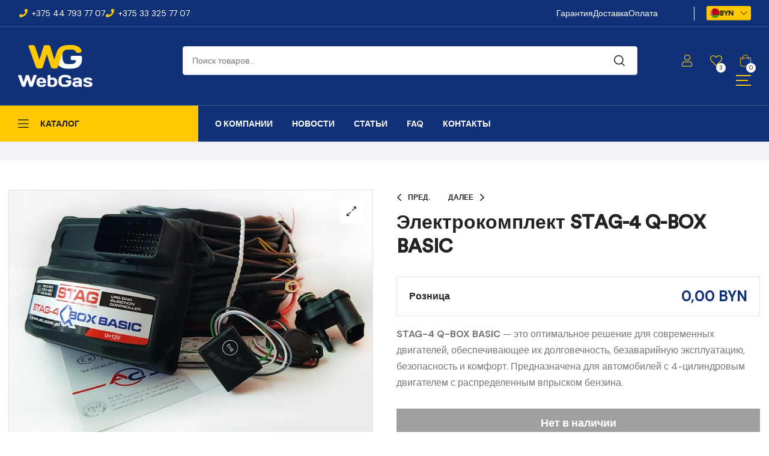

--- FILE ---
content_type: text/html; charset=UTF-8
request_url: https://webgas.by/catalogue/elektronika/elektrokomplekt-stag-4-q-box-basic
body_size: 38846
content:
<!doctype html>
<html lang="ru-RU">
    <head>
        <meta charset="UTF-8">
		        <meta name="viewport" content="width=device-width, initial-scale=1">
        <link rel="profile" href="//gmpg.org/xfn/11">
		<meta name='robots' content='index, follow, max-image-preview:large, max-snippet:-1, max-video-preview:-1' />
<script>window._wca = window._wca || [];</script>

	<!-- This site is optimized with the Yoast SEO plugin v26.7 - https://yoast.com/wordpress/plugins/seo/ -->
	<title>Электрокомплект STAG-4 Q-BOX BASIC | WebGas-Магазин ГБО</title>
	<meta name="description" content="STAG-4 Q-BOX BASIC - оптимальное решение установка ГБО для современных двигателей,. Предназначен для автомобилей с 4-цилиндровым двигателем с распределенным впрыском бензина. STAG-4 Q-BOX BASIC производится с использованием новейших технологий и на базе высококачественных компонентов, прошедших" />
	<link rel="canonical" href="https://webgas.by/catalogue/elektronika/elektrokomplekt-stag-4-q-box-basic/" />
	<meta property="og:locale" content="ru_RU" />
	<meta property="og:type" content="article" />
	<meta property="og:title" content="Электрокомплект STAG-4 Q-BOX BASIC | WebGas-Магазин ГБО" />
	<meta property="og:description" content="STAG-4 Q-BOX BASIC - оптимальное решение установка ГБО для современных двигателей,. Предназначен для автомобилей с 4-цилиндровым двигателем с распределенным впрыском бензина. STAG-4 Q-BOX BASIC производится с использованием новейших технологий и на базе высококачественных компонентов, прошедших" />
	<meta property="og:url" content="https://webgas.by/catalogue/elektronika/elektrokomplekt-stag-4-q-box-basic/" />
	<meta property="og:site_name" content="WebGas-Магазин ГБО" />
	<meta property="article:modified_time" content="2024-10-25T10:28:36+00:00" />
	<meta property="og:image" content="https://webgas.by/wp-content/uploads/2023/05/q-box_1_1.jpg" />
	<meta property="og:image:width" content="1417" />
	<meta property="og:image:height" content="964" />
	<meta property="og:image:type" content="image/jpeg" />
	<meta name="twitter:card" content="summary_large_image" />
	<meta name="twitter:label1" content="Примерное время для чтения" />
	<meta name="twitter:data1" content="2 минуты" />
	<script type="application/ld+json" class="yoast-schema-graph">{"@context":"https://schema.org","@graph":[{"@type":"WebPage","@id":"https://webgas.by/catalogue/elektronika/elektrokomplekt-stag-4-q-box-basic/","url":"https://webgas.by/catalogue/elektronika/elektrokomplekt-stag-4-q-box-basic/","name":"Электрокомплект STAG-4 Q-BOX BASIC | WebGas-Магазин ГБО","isPartOf":{"@id":"https://webgas.by/#website"},"primaryImageOfPage":{"@id":"https://webgas.by/catalogue/elektronika/elektrokomplekt-stag-4-q-box-basic/#primaryimage"},"image":{"@id":"https://webgas.by/catalogue/elektronika/elektrokomplekt-stag-4-q-box-basic/#primaryimage"},"thumbnailUrl":"https://webgas.by/wp-content/uploads/2023/05/q-box_1_1.jpg","datePublished":"2023-05-16T22:59:48+00:00","dateModified":"2024-10-25T10:28:36+00:00","description":"STAG-4 Q-BOX BASIC - оптимальное решение установка ГБО для современных двигателей,. Предназначен для автомобилей с 4-цилиндровым двигателем с распределенным впрыском бензина. STAG-4 Q-BOX BASIC производится с использованием новейших технологий и на базе высококачественных компонентов, прошедших","breadcrumb":{"@id":"https://webgas.by/catalogue/elektronika/elektrokomplekt-stag-4-q-box-basic/#breadcrumb"},"inLanguage":"ru-RU","potentialAction":[{"@type":"ReadAction","target":["https://webgas.by/catalogue/elektronika/elektrokomplekt-stag-4-q-box-basic/"]}]},{"@type":"ImageObject","inLanguage":"ru-RU","@id":"https://webgas.by/catalogue/elektronika/elektrokomplekt-stag-4-q-box-basic/#primaryimage","url":"https://webgas.by/wp-content/uploads/2023/05/q-box_1_1.jpg","contentUrl":"https://webgas.by/wp-content/uploads/2023/05/q-box_1_1.jpg","width":1417,"height":964},{"@type":"BreadcrumbList","@id":"https://webgas.by/catalogue/elektronika/elektrokomplekt-stag-4-q-box-basic/#breadcrumb","itemListElement":[{"@type":"ListItem","position":1,"name":"Главная страница","item":"https://webgas.by/"},{"@type":"ListItem","position":2,"name":"Магазин","item":"https://webgas.by/catalogue/"},{"@type":"ListItem","position":3,"name":"Электрокомплект STAG-4 Q-BOX BASIC"}]},{"@type":"WebSite","@id":"https://webgas.by/#website","url":"https://webgas.by/","name":"WebGas-Магазин ГБО","description":"WebGas.by -продажа автомобильного газового оборудования","publisher":{"@id":"https://webgas.by/#organization"},"potentialAction":[{"@type":"SearchAction","target":{"@type":"EntryPoint","urlTemplate":"https://webgas.by/?s={search_term_string}"},"query-input":{"@type":"PropertyValueSpecification","valueRequired":true,"valueName":"search_term_string"}}],"inLanguage":"ru-RU"},{"@type":"Organization","@id":"https://webgas.by/#organization","name":"WebGas-Магазин ГБО","url":"https://webgas.by/","logo":{"@type":"ImageObject","inLanguage":"ru-RU","@id":"https://webgas.by/#/schema/logo/image/","url":"https://webgas.by/wp-content/uploads/2023/05/logo_white.svg","contentUrl":"https://webgas.by/wp-content/uploads/2023/05/logo_white.svg","width":490,"height":277,"caption":"WebGas-Магазин ГБО"},"image":{"@id":"https://webgas.by/#/schema/logo/image/"}}]}</script>
	<!-- / Yoast SEO plugin. -->


<link rel='dns-prefetch' href='//stats.wp.com' />
<link rel='dns-prefetch' href='//fonts.googleapis.com' />
<link rel="alternate" type="application/rss+xml" title="WebGas-Магазин ГБО &raquo; Лента" href="https://webgas.by/feed/" />
<link rel="alternate" type="application/rss+xml" title="WebGas-Магазин ГБО &raquo; Лента комментариев" href="https://webgas.by/comments/feed/" />
<link rel="alternate" type="application/rss+xml" title="WebGas-Магазин ГБО &raquo; Лента комментариев к &laquo;Электрокомплект STAG-4 Q-BOX BASIC&raquo;" href="https://webgas.by/catalogue/elektronika/elektrokomplekt-stag-4-q-box-basic/feed/" />
<style id='wp-img-auto-sizes-contain-inline-css'>
img:is([sizes=auto i],[sizes^="auto," i]){contain-intrinsic-size:3000px 1500px}
/*# sourceURL=wp-img-auto-sizes-contain-inline-css */
</style>

<link rel='stylesheet' id='hfe-widgets-style-css' href='https://webgas.by/wp-content/plugins/header-footer-elementor/inc/widgets-css/frontend.css?ver=2.8.1' media='all' />
<link rel='stylesheet' id='hfe-woo-product-grid-css' href='https://webgas.by/wp-content/plugins/header-footer-elementor/inc/widgets-css/woo-products.css?ver=2.8.1' media='all' />
<link rel='stylesheet' id='wp-block-library-css' href='https://webgas.by/wp-includes/css/dist/block-library/style.min.css?ver=6.9' media='all' />
<style id='wp-block-library-theme-inline-css'>
.wp-block-audio :where(figcaption){color:#555;font-size:13px;text-align:center}.is-dark-theme .wp-block-audio :where(figcaption){color:#ffffffa6}.wp-block-audio{margin:0 0 1em}.wp-block-code{border:1px solid #ccc;border-radius:4px;font-family:Menlo,Consolas,monaco,monospace;padding:.8em 1em}.wp-block-embed :where(figcaption){color:#555;font-size:13px;text-align:center}.is-dark-theme .wp-block-embed :where(figcaption){color:#ffffffa6}.wp-block-embed{margin:0 0 1em}.blocks-gallery-caption{color:#555;font-size:13px;text-align:center}.is-dark-theme .blocks-gallery-caption{color:#ffffffa6}:root :where(.wp-block-image figcaption){color:#555;font-size:13px;text-align:center}.is-dark-theme :root :where(.wp-block-image figcaption){color:#ffffffa6}.wp-block-image{margin:0 0 1em}.wp-block-pullquote{border-bottom:4px solid;border-top:4px solid;color:currentColor;margin-bottom:1.75em}.wp-block-pullquote :where(cite),.wp-block-pullquote :where(footer),.wp-block-pullquote__citation{color:currentColor;font-size:.8125em;font-style:normal;text-transform:uppercase}.wp-block-quote{border-left:.25em solid;margin:0 0 1.75em;padding-left:1em}.wp-block-quote cite,.wp-block-quote footer{color:currentColor;font-size:.8125em;font-style:normal;position:relative}.wp-block-quote:where(.has-text-align-right){border-left:none;border-right:.25em solid;padding-left:0;padding-right:1em}.wp-block-quote:where(.has-text-align-center){border:none;padding-left:0}.wp-block-quote.is-large,.wp-block-quote.is-style-large,.wp-block-quote:where(.is-style-plain){border:none}.wp-block-search .wp-block-search__label{font-weight:700}.wp-block-search__button{border:1px solid #ccc;padding:.375em .625em}:where(.wp-block-group.has-background){padding:1.25em 2.375em}.wp-block-separator.has-css-opacity{opacity:.4}.wp-block-separator{border:none;border-bottom:2px solid;margin-left:auto;margin-right:auto}.wp-block-separator.has-alpha-channel-opacity{opacity:1}.wp-block-separator:not(.is-style-wide):not(.is-style-dots){width:100px}.wp-block-separator.has-background:not(.is-style-dots){border-bottom:none;height:1px}.wp-block-separator.has-background:not(.is-style-wide):not(.is-style-dots){height:2px}.wp-block-table{margin:0 0 1em}.wp-block-table td,.wp-block-table th{word-break:normal}.wp-block-table :where(figcaption){color:#555;font-size:13px;text-align:center}.is-dark-theme .wp-block-table :where(figcaption){color:#ffffffa6}.wp-block-video :where(figcaption){color:#555;font-size:13px;text-align:center}.is-dark-theme .wp-block-video :where(figcaption){color:#ffffffa6}.wp-block-video{margin:0 0 1em}:root :where(.wp-block-template-part.has-background){margin-bottom:0;margin-top:0;padding:1.25em 2.375em}
/*# sourceURL=/wp-includes/css/dist/block-library/theme.min.css */
</style>
<style id='classic-theme-styles-inline-css'>
/*! This file is auto-generated */
.wp-block-button__link{color:#fff;background-color:#32373c;border-radius:9999px;box-shadow:none;text-decoration:none;padding:calc(.667em + 2px) calc(1.333em + 2px);font-size:1.125em}.wp-block-file__button{background:#32373c;color:#fff;text-decoration:none}
/*# sourceURL=/wp-includes/css/classic-themes.min.css */
</style>
<link rel='stylesheet' id='mediaelement-css' href='https://webgas.by/wp-includes/js/mediaelement/mediaelementplayer-legacy.min.css?ver=4.2.17' media='all' />
<link rel='stylesheet' id='wp-mediaelement-css' href='https://webgas.by/wp-includes/js/mediaelement/wp-mediaelement.min.css?ver=6.9' media='all' />
<style id='jetpack-sharing-buttons-style-inline-css'>
.jetpack-sharing-buttons__services-list{display:flex;flex-direction:row;flex-wrap:wrap;gap:0;list-style-type:none;margin:5px;padding:0}.jetpack-sharing-buttons__services-list.has-small-icon-size{font-size:12px}.jetpack-sharing-buttons__services-list.has-normal-icon-size{font-size:16px}.jetpack-sharing-buttons__services-list.has-large-icon-size{font-size:24px}.jetpack-sharing-buttons__services-list.has-huge-icon-size{font-size:36px}@media print{.jetpack-sharing-buttons__services-list{display:none!important}}.editor-styles-wrapper .wp-block-jetpack-sharing-buttons{gap:0;padding-inline-start:0}ul.jetpack-sharing-buttons__services-list.has-background{padding:1.25em 2.375em}
/*# sourceURL=https://webgas.by/wp-content/plugins/jetpack/_inc/blocks/sharing-buttons/view.css */
</style>
<style id='global-styles-inline-css'>
:root{--wp--preset--aspect-ratio--square: 1;--wp--preset--aspect-ratio--4-3: 4/3;--wp--preset--aspect-ratio--3-4: 3/4;--wp--preset--aspect-ratio--3-2: 3/2;--wp--preset--aspect-ratio--2-3: 2/3;--wp--preset--aspect-ratio--16-9: 16/9;--wp--preset--aspect-ratio--9-16: 9/16;--wp--preset--color--black: #000000;--wp--preset--color--cyan-bluish-gray: #abb8c3;--wp--preset--color--white: #ffffff;--wp--preset--color--pale-pink: #f78da7;--wp--preset--color--vivid-red: #cf2e2e;--wp--preset--color--luminous-vivid-orange: #ff6900;--wp--preset--color--luminous-vivid-amber: #fcb900;--wp--preset--color--light-green-cyan: #7bdcb5;--wp--preset--color--vivid-green-cyan: #00d084;--wp--preset--color--pale-cyan-blue: #8ed1fc;--wp--preset--color--vivid-cyan-blue: #0693e3;--wp--preset--color--vivid-purple: #9b51e0;--wp--preset--gradient--vivid-cyan-blue-to-vivid-purple: linear-gradient(135deg,rgb(6,147,227) 0%,rgb(155,81,224) 100%);--wp--preset--gradient--light-green-cyan-to-vivid-green-cyan: linear-gradient(135deg,rgb(122,220,180) 0%,rgb(0,208,130) 100%);--wp--preset--gradient--luminous-vivid-amber-to-luminous-vivid-orange: linear-gradient(135deg,rgb(252,185,0) 0%,rgb(255,105,0) 100%);--wp--preset--gradient--luminous-vivid-orange-to-vivid-red: linear-gradient(135deg,rgb(255,105,0) 0%,rgb(207,46,46) 100%);--wp--preset--gradient--very-light-gray-to-cyan-bluish-gray: linear-gradient(135deg,rgb(238,238,238) 0%,rgb(169,184,195) 100%);--wp--preset--gradient--cool-to-warm-spectrum: linear-gradient(135deg,rgb(74,234,220) 0%,rgb(151,120,209) 20%,rgb(207,42,186) 40%,rgb(238,44,130) 60%,rgb(251,105,98) 80%,rgb(254,248,76) 100%);--wp--preset--gradient--blush-light-purple: linear-gradient(135deg,rgb(255,206,236) 0%,rgb(152,150,240) 100%);--wp--preset--gradient--blush-bordeaux: linear-gradient(135deg,rgb(254,205,165) 0%,rgb(254,45,45) 50%,rgb(107,0,62) 100%);--wp--preset--gradient--luminous-dusk: linear-gradient(135deg,rgb(255,203,112) 0%,rgb(199,81,192) 50%,rgb(65,88,208) 100%);--wp--preset--gradient--pale-ocean: linear-gradient(135deg,rgb(255,245,203) 0%,rgb(182,227,212) 50%,rgb(51,167,181) 100%);--wp--preset--gradient--electric-grass: linear-gradient(135deg,rgb(202,248,128) 0%,rgb(113,206,126) 100%);--wp--preset--gradient--midnight: linear-gradient(135deg,rgb(2,3,129) 0%,rgb(40,116,252) 100%);--wp--preset--font-size--small: 13px;--wp--preset--font-size--medium: 20px;--wp--preset--font-size--large: 36px;--wp--preset--font-size--x-large: 42px;--wp--preset--spacing--20: 0.44rem;--wp--preset--spacing--30: 0.67rem;--wp--preset--spacing--40: 1rem;--wp--preset--spacing--50: 1.5rem;--wp--preset--spacing--60: 2.25rem;--wp--preset--spacing--70: 3.38rem;--wp--preset--spacing--80: 5.06rem;--wp--preset--shadow--natural: 6px 6px 9px rgba(0, 0, 0, 0.2);--wp--preset--shadow--deep: 12px 12px 50px rgba(0, 0, 0, 0.4);--wp--preset--shadow--sharp: 6px 6px 0px rgba(0, 0, 0, 0.2);--wp--preset--shadow--outlined: 6px 6px 0px -3px rgb(255, 255, 255), 6px 6px rgb(0, 0, 0);--wp--preset--shadow--crisp: 6px 6px 0px rgb(0, 0, 0);}:where(.is-layout-flex){gap: 0.5em;}:where(.is-layout-grid){gap: 0.5em;}body .is-layout-flex{display: flex;}.is-layout-flex{flex-wrap: wrap;align-items: center;}.is-layout-flex > :is(*, div){margin: 0;}body .is-layout-grid{display: grid;}.is-layout-grid > :is(*, div){margin: 0;}:where(.wp-block-columns.is-layout-flex){gap: 2em;}:where(.wp-block-columns.is-layout-grid){gap: 2em;}:where(.wp-block-post-template.is-layout-flex){gap: 1.25em;}:where(.wp-block-post-template.is-layout-grid){gap: 1.25em;}.has-black-color{color: var(--wp--preset--color--black) !important;}.has-cyan-bluish-gray-color{color: var(--wp--preset--color--cyan-bluish-gray) !important;}.has-white-color{color: var(--wp--preset--color--white) !important;}.has-pale-pink-color{color: var(--wp--preset--color--pale-pink) !important;}.has-vivid-red-color{color: var(--wp--preset--color--vivid-red) !important;}.has-luminous-vivid-orange-color{color: var(--wp--preset--color--luminous-vivid-orange) !important;}.has-luminous-vivid-amber-color{color: var(--wp--preset--color--luminous-vivid-amber) !important;}.has-light-green-cyan-color{color: var(--wp--preset--color--light-green-cyan) !important;}.has-vivid-green-cyan-color{color: var(--wp--preset--color--vivid-green-cyan) !important;}.has-pale-cyan-blue-color{color: var(--wp--preset--color--pale-cyan-blue) !important;}.has-vivid-cyan-blue-color{color: var(--wp--preset--color--vivid-cyan-blue) !important;}.has-vivid-purple-color{color: var(--wp--preset--color--vivid-purple) !important;}.has-black-background-color{background-color: var(--wp--preset--color--black) !important;}.has-cyan-bluish-gray-background-color{background-color: var(--wp--preset--color--cyan-bluish-gray) !important;}.has-white-background-color{background-color: var(--wp--preset--color--white) !important;}.has-pale-pink-background-color{background-color: var(--wp--preset--color--pale-pink) !important;}.has-vivid-red-background-color{background-color: var(--wp--preset--color--vivid-red) !important;}.has-luminous-vivid-orange-background-color{background-color: var(--wp--preset--color--luminous-vivid-orange) !important;}.has-luminous-vivid-amber-background-color{background-color: var(--wp--preset--color--luminous-vivid-amber) !important;}.has-light-green-cyan-background-color{background-color: var(--wp--preset--color--light-green-cyan) !important;}.has-vivid-green-cyan-background-color{background-color: var(--wp--preset--color--vivid-green-cyan) !important;}.has-pale-cyan-blue-background-color{background-color: var(--wp--preset--color--pale-cyan-blue) !important;}.has-vivid-cyan-blue-background-color{background-color: var(--wp--preset--color--vivid-cyan-blue) !important;}.has-vivid-purple-background-color{background-color: var(--wp--preset--color--vivid-purple) !important;}.has-black-border-color{border-color: var(--wp--preset--color--black) !important;}.has-cyan-bluish-gray-border-color{border-color: var(--wp--preset--color--cyan-bluish-gray) !important;}.has-white-border-color{border-color: var(--wp--preset--color--white) !important;}.has-pale-pink-border-color{border-color: var(--wp--preset--color--pale-pink) !important;}.has-vivid-red-border-color{border-color: var(--wp--preset--color--vivid-red) !important;}.has-luminous-vivid-orange-border-color{border-color: var(--wp--preset--color--luminous-vivid-orange) !important;}.has-luminous-vivid-amber-border-color{border-color: var(--wp--preset--color--luminous-vivid-amber) !important;}.has-light-green-cyan-border-color{border-color: var(--wp--preset--color--light-green-cyan) !important;}.has-vivid-green-cyan-border-color{border-color: var(--wp--preset--color--vivid-green-cyan) !important;}.has-pale-cyan-blue-border-color{border-color: var(--wp--preset--color--pale-cyan-blue) !important;}.has-vivid-cyan-blue-border-color{border-color: var(--wp--preset--color--vivid-cyan-blue) !important;}.has-vivid-purple-border-color{border-color: var(--wp--preset--color--vivid-purple) !important;}.has-vivid-cyan-blue-to-vivid-purple-gradient-background{background: var(--wp--preset--gradient--vivid-cyan-blue-to-vivid-purple) !important;}.has-light-green-cyan-to-vivid-green-cyan-gradient-background{background: var(--wp--preset--gradient--light-green-cyan-to-vivid-green-cyan) !important;}.has-luminous-vivid-amber-to-luminous-vivid-orange-gradient-background{background: var(--wp--preset--gradient--luminous-vivid-amber-to-luminous-vivid-orange) !important;}.has-luminous-vivid-orange-to-vivid-red-gradient-background{background: var(--wp--preset--gradient--luminous-vivid-orange-to-vivid-red) !important;}.has-very-light-gray-to-cyan-bluish-gray-gradient-background{background: var(--wp--preset--gradient--very-light-gray-to-cyan-bluish-gray) !important;}.has-cool-to-warm-spectrum-gradient-background{background: var(--wp--preset--gradient--cool-to-warm-spectrum) !important;}.has-blush-light-purple-gradient-background{background: var(--wp--preset--gradient--blush-light-purple) !important;}.has-blush-bordeaux-gradient-background{background: var(--wp--preset--gradient--blush-bordeaux) !important;}.has-luminous-dusk-gradient-background{background: var(--wp--preset--gradient--luminous-dusk) !important;}.has-pale-ocean-gradient-background{background: var(--wp--preset--gradient--pale-ocean) !important;}.has-electric-grass-gradient-background{background: var(--wp--preset--gradient--electric-grass) !important;}.has-midnight-gradient-background{background: var(--wp--preset--gradient--midnight) !important;}.has-small-font-size{font-size: var(--wp--preset--font-size--small) !important;}.has-medium-font-size{font-size: var(--wp--preset--font-size--medium) !important;}.has-large-font-size{font-size: var(--wp--preset--font-size--large) !important;}.has-x-large-font-size{font-size: var(--wp--preset--font-size--x-large) !important;}
:where(.wp-block-post-template.is-layout-flex){gap: 1.25em;}:where(.wp-block-post-template.is-layout-grid){gap: 1.25em;}
:where(.wp-block-term-template.is-layout-flex){gap: 1.25em;}:where(.wp-block-term-template.is-layout-grid){gap: 1.25em;}
:where(.wp-block-columns.is-layout-flex){gap: 2em;}:where(.wp-block-columns.is-layout-grid){gap: 2em;}
:root :where(.wp-block-pullquote){font-size: 1.5em;line-height: 1.6;}
/*# sourceURL=global-styles-inline-css */
</style>
<link rel='stylesheet' id='contact-form-7-css' href='https://webgas.by/wp-content/plugins/contact-form-7/includes/css/styles.css?ver=6.1.4' media='all' />
<link rel='stylesheet' id='photoswipe-css' href='https://webgas.by/wp-content/plugins/woocommerce/assets/css/photoswipe/photoswipe.min.css?ver=10.4.3' media='all' />
<link rel='stylesheet' id='photoswipe-default-skin-css' href='https://webgas.by/wp-content/plugins/woocommerce/assets/css/photoswipe/default-skin/default-skin.min.css?ver=10.4.3' media='all' />
<style id='woocommerce-inline-inline-css'>
.woocommerce form .form-row .required { visibility: visible; }
/*# sourceURL=woocommerce-inline-inline-css */
</style>
<link rel='stylesheet' id='hfe-style-css' href='https://webgas.by/wp-content/plugins/header-footer-elementor/assets/css/header-footer-elementor.css?ver=2.8.1' media='all' />
<link rel='stylesheet' id='elementor-icons-css' href='https://webgas.by/wp-content/plugins/elementor/assets/lib/eicons/css/elementor-icons.min.css?ver=5.45.0' media='all' />
<link rel='stylesheet' id='elementor-frontend-css' href='https://webgas.by/wp-content/plugins/elementor/assets/css/frontend.min.css?ver=3.34.1' media='all' />
<link rel='stylesheet' id='elementor-post-6-css' href='https://webgas.by/wp-content/uploads/elementor/css/post-6.css?ver=1768558307' media='all' />
<link rel='stylesheet' id='elementor-post-984-css' href='https://webgas.by/wp-content/uploads/elementor/css/post-984.css?ver=1768558308' media='all' />
<link rel='stylesheet' id='elementor-post-325-css' href='https://webgas.by/wp-content/uploads/elementor/css/post-325.css?ver=1768558308' media='all' />
<link rel='stylesheet' id='elementor-post-2131-css' href='https://webgas.by/wp-content/uploads/elementor/css/post-2131.css?ver=1768558309' media='all' />
<link rel='stylesheet' id='woo-variation-swatches-css' href='https://webgas.by/wp-content/plugins/woo-variation-swatches/assets/css/frontend.min.css?ver=1767705367' media='all' />
<style id='woo-variation-swatches-inline-css'>
:root {
--wvs-tick:url("data:image/svg+xml;utf8,%3Csvg filter='drop-shadow(0px 0px 2px rgb(0 0 0 / .8))' xmlns='http://www.w3.org/2000/svg'  viewBox='0 0 30 30'%3E%3Cpath fill='none' stroke='%23ffffff' stroke-linecap='round' stroke-linejoin='round' stroke-width='4' d='M4 16L11 23 27 7'/%3E%3C/svg%3E");

--wvs-cross:url("data:image/svg+xml;utf8,%3Csvg filter='drop-shadow(0px 0px 5px rgb(255 255 255 / .6))' xmlns='http://www.w3.org/2000/svg' width='72px' height='72px' viewBox='0 0 24 24'%3E%3Cpath fill='none' stroke='%23ff0000' stroke-linecap='round' stroke-width='0.6' d='M5 5L19 19M19 5L5 19'/%3E%3C/svg%3E");
--wvs-single-product-item-width:30px;
--wvs-single-product-item-height:30px;
--wvs-single-product-item-font-size:16px}
/*# sourceURL=woo-variation-swatches-inline-css */
</style>
<link rel='stylesheet' id='hint-css' href='https://webgas.by/wp-content/plugins/woo-smart-compare/assets/libs/hint/hint.min.css?ver=6.9' media='all' />
<link rel='stylesheet' id='perfect-scrollbar-css' href='https://webgas.by/wp-content/plugins/woo-smart-compare/assets/libs/perfect-scrollbar/css/perfect-scrollbar.min.css?ver=6.9' media='all' />
<link rel='stylesheet' id='perfect-scrollbar-wpc-css' href='https://webgas.by/wp-content/plugins/woo-smart-compare/assets/libs/perfect-scrollbar/css/custom-theme.css?ver=6.9' media='all' />
<link rel='stylesheet' id='woosc-frontend-css' href='https://webgas.by/wp-content/plugins/woo-smart-compare/assets/css/frontend.css?ver=6.5.3' media='all' />
<link rel='stylesheet' id='slick-css' href='https://webgas.by/wp-content/plugins/woo-smart-quick-view/assets/libs/slick/slick.css?ver=6.9' media='all' />
<link rel='stylesheet' id='magnific-popup-css' href='https://webgas.by/wp-content/plugins/woo-smart-quick-view/assets/libs/magnific-popup/magnific-popup.css?ver=6.9' media='all' />
<link rel='stylesheet' id='woosq-feather-css' href='https://webgas.by/wp-content/plugins/woo-smart-quick-view/assets/libs/feather/feather.css?ver=6.9' media='all' />
<link rel='stylesheet' id='woosq-frontend-css' href='https://webgas.by/wp-content/plugins/woo-smart-quick-view/assets/css/frontend.css?ver=4.2.8' media='all' />
<link rel='stylesheet' id='woosw-icons-css' href='https://webgas.by/wp-content/plugins/woo-smart-wishlist/assets/css/icons.css?ver=5.0.8' media='all' />
<link rel='stylesheet' id='woosw-frontend-css' href='https://webgas.by/wp-content/plugins/woo-smart-wishlist/assets/css/frontend.css?ver=5.0.8' media='all' />
<style id='woosw-frontend-inline-css'>
.woosw-popup .woosw-popup-inner .woosw-popup-content .woosw-popup-content-bot .woosw-notice { background-color: #5fbd74; } .woosw-popup .woosw-popup-inner .woosw-popup-content .woosw-popup-content-bot .woosw-popup-content-bot-inner a:hover { color: #5fbd74; border-color: #5fbd74; } 
/*# sourceURL=woosw-frontend-inline-css */
</style>
<link rel='stylesheet' id='brands-styles-css' href='https://webgas.by/wp-content/plugins/woocommerce/assets/css/brands.css?ver=10.4.3' media='all' />
<link rel='stylesheet' id='rbpazt-style-css' href='https://webgas.by/wp-content/themes/rbpazt/style.css?ver=1.9.2' media='all' />
<style id='rbpazt-style-inline-css'>
body{--primary:#ffc801;--primary_hover:#CFA71A;--secondary:#103178;--secondary_hover:#0E2C6C;--text:#767676;--accent:#222;--border:#E4E4E4;--light:#9f9f9f;}
/*# sourceURL=rbpazt-style-inline-css */
</style>
<link rel='stylesheet' id='rbpazt-fonts-css' href='//fonts.googleapis.com/css?family=DM+Sans%3A400%2C500%2C400i%2C500i%2C700%2C700i&#038;subset=latin%2Clatin-ext&#038;display=swap&#038;ver=6.9' media='all' />
<link rel='stylesheet' id='elementor-post-3966-css' href='https://webgas.by/wp-content/uploads/elementor/css/post-3966.css?ver=1768558332' media='all' />
<link rel='stylesheet' id='hfe-elementor-icons-css' href='https://webgas.by/wp-content/plugins/elementor/assets/lib/eicons/css/elementor-icons.min.css?ver=5.34.0' media='all' />
<link rel='stylesheet' id='hfe-icons-list-css' href='https://webgas.by/wp-content/plugins/elementor/assets/css/widget-icon-list.min.css?ver=3.24.3' media='all' />
<link rel='stylesheet' id='hfe-social-icons-css' href='https://webgas.by/wp-content/plugins/elementor/assets/css/widget-social-icons.min.css?ver=3.24.0' media='all' />
<link rel='stylesheet' id='hfe-social-share-icons-brands-css' href='https://webgas.by/wp-content/plugins/elementor/assets/lib/font-awesome/css/brands.css?ver=5.15.3' media='all' />
<link rel='stylesheet' id='hfe-social-share-icons-fontawesome-css' href='https://webgas.by/wp-content/plugins/elementor/assets/lib/font-awesome/css/fontawesome.css?ver=5.15.3' media='all' />
<link rel='stylesheet' id='hfe-nav-menu-icons-css' href='https://webgas.by/wp-content/plugins/elementor/assets/lib/font-awesome/css/solid.css?ver=5.15.3' media='all' />
<link rel='stylesheet' id='rbpazt-elementor-css-css' href='https://webgas.by/wp-content/themes/rbpazt/assets/css/elementor.css?ver=1.9.2' media='all' />
<link rel='stylesheet' id='rbpazt-woocommerce-css-css' href='https://webgas.by/wp-content/themes/rbpazt/assets/css/woocommerce.css?ver=1.9.2' media='all' />
<link rel='stylesheet' id='rbpazt-child-style-css' href='https://webgas.by/wp-content/themes/rbpazt-child/style.css?ver=1.9.5' media='all' />
<link rel='stylesheet' id='elementor-icons-shared-0-css' href='https://webgas.by/wp-content/plugins/elementor/assets/lib/font-awesome/css/fontawesome.min.css?ver=5.15.3' media='all' />
<link rel='stylesheet' id='elementor-icons-fa-solid-css' href='https://webgas.by/wp-content/plugins/elementor/assets/lib/font-awesome/css/solid.min.css?ver=5.15.3' media='all' />
<link rel='stylesheet' id='elementor-icons-fa-regular-css' href='https://webgas.by/wp-content/plugins/elementor/assets/lib/font-awesome/css/regular.min.css?ver=5.15.3' media='all' />
<link rel='stylesheet' id='apbd-wmc-frontend-css' href='https://webgas.by/wp-content/plugins/wc-multi-currency/uilib/httheme/css/frontend.css?ver=1.5.7' media='' />
<script type="text/template" id="tmpl-variation-template">
	<div class="woocommerce-variation-description">{{{ data.variation.variation_description }}}</div>
	<div class="woocommerce-variation-price">{{{ data.variation.price_html }}}</div>
	<div class="woocommerce-variation-availability">{{{ data.variation.availability_html }}}</div>
</script>
<script type="text/template" id="tmpl-unavailable-variation-template">
	<p role="alert">Этот товар недоступен. Пожалуйста, выберите другую комбинацию.</p>
</script>
<script src="https://webgas.by/wp-includes/js/jquery/jquery.min.js?ver=3.7.1" id="jquery-core-js"></script>
<script src="https://webgas.by/wp-includes/js/jquery/jquery-migrate.min.js?ver=3.4.1" id="jquery-migrate-js"></script>
<script id="jquery-js-after">
!function($){"use strict";$(document).ready(function(){$(this).scrollTop()>100&&$(".hfe-scroll-to-top-wrap").removeClass("hfe-scroll-to-top-hide"),$(window).scroll(function(){$(this).scrollTop()<100?$(".hfe-scroll-to-top-wrap").fadeOut(300):$(".hfe-scroll-to-top-wrap").fadeIn(300)}),$(".hfe-scroll-to-top-wrap").on("click",function(){$("html, body").animate({scrollTop:0},300);return!1})})}(jQuery);
!function($){'use strict';$(document).ready(function(){var bar=$('.hfe-reading-progress-bar');if(!bar.length)return;$(window).on('scroll',function(){var s=$(window).scrollTop(),d=$(document).height()-$(window).height(),p=d? s/d*100:0;bar.css('width',p+'%')});});}(jQuery);
//# sourceURL=jquery-js-after
</script>
<script src="https://webgas.by/wp-content/plugins/woocommerce/assets/js/jquery-blockui/jquery.blockUI.min.js?ver=2.7.0-wc.10.4.3" id="wc-jquery-blockui-js" data-wp-strategy="defer"></script>
<script id="wc-add-to-cart-js-extra">
var wc_add_to_cart_params = {"ajax_url":"/wp-admin/admin-ajax.php","wc_ajax_url":"/?wc-ajax=%%endpoint%%","i18n_view_cart":"\u041f\u0440\u043e\u0441\u043c\u043e\u0442\u0440 \u043a\u043e\u0440\u0437\u0438\u043d\u044b","cart_url":"https://webgas.by/cart/","is_cart":"","cart_redirect_after_add":"no"};
//# sourceURL=wc-add-to-cart-js-extra
</script>
<script src="https://webgas.by/wp-content/plugins/woocommerce/assets/js/frontend/add-to-cart.min.js?ver=10.4.3" id="wc-add-to-cart-js" defer data-wp-strategy="defer"></script>
<script src="https://webgas.by/wp-content/plugins/woocommerce/assets/js/zoom/jquery.zoom.min.js?ver=1.7.21-wc.10.4.3" id="wc-zoom-js" defer data-wp-strategy="defer"></script>
<script src="https://webgas.by/wp-content/plugins/woocommerce/assets/js/flexslider/jquery.flexslider.min.js?ver=2.7.2-wc.10.4.3" id="wc-flexslider-js" defer data-wp-strategy="defer"></script>
<script src="https://webgas.by/wp-content/plugins/woocommerce/assets/js/photoswipe/photoswipe.min.js?ver=4.1.1-wc.10.4.3" id="wc-photoswipe-js" defer data-wp-strategy="defer"></script>
<script src="https://webgas.by/wp-content/plugins/woocommerce/assets/js/photoswipe/photoswipe-ui-default.min.js?ver=4.1.1-wc.10.4.3" id="wc-photoswipe-ui-default-js" defer data-wp-strategy="defer"></script>
<script id="wc-single-product-js-extra">
var wc_single_product_params = {"i18n_required_rating_text":"\u041f\u043e\u0436\u0430\u043b\u0443\u0439\u0441\u0442\u0430, \u043f\u043e\u0441\u0442\u0430\u0432\u044c\u0442\u0435 \u043e\u0446\u0435\u043d\u043a\u0443","i18n_rating_options":["1 \u0438\u0437 5 \u0437\u0432\u0451\u0437\u0434","2 \u0438\u0437 5 \u0437\u0432\u0451\u0437\u0434","3 \u0438\u0437 5 \u0437\u0432\u0451\u0437\u0434","4 \u0438\u0437 5 \u0437\u0432\u0451\u0437\u0434","5 \u0438\u0437 5 \u0437\u0432\u0451\u0437\u0434"],"i18n_product_gallery_trigger_text":"\u041f\u0440\u043e\u0441\u043c\u043e\u0442\u0440 \u0433\u0430\u043b\u0435\u0440\u0435\u0438 \u0438\u0437\u043e\u0431\u0440\u0430\u0436\u0435\u043d\u0438\u0439 \u0432 \u043f\u043e\u043b\u043d\u043e\u044d\u043a\u0440\u0430\u043d\u043d\u043e\u043c \u0440\u0435\u0436\u0438\u043c\u0435","review_rating_required":"yes","flexslider":{"rtl":false,"animation":"slide","smoothHeight":true,"directionNav":false,"controlNav":"thumbnails","slideshow":false,"animationSpeed":500,"animationLoop":false,"allowOneSlide":false},"zoom_enabled":"1","zoom_options":[],"photoswipe_enabled":"1","photoswipe_options":{"shareEl":false,"closeOnScroll":false,"history":false,"hideAnimationDuration":0,"showAnimationDuration":0},"flexslider_enabled":"1"};
//# sourceURL=wc-single-product-js-extra
</script>
<script src="https://webgas.by/wp-content/plugins/woocommerce/assets/js/frontend/single-product.min.js?ver=10.4.3" id="wc-single-product-js" defer data-wp-strategy="defer"></script>
<script src="https://webgas.by/wp-content/plugins/woocommerce/assets/js/js-cookie/js.cookie.min.js?ver=2.1.4-wc.10.4.3" id="wc-js-cookie-js" data-wp-strategy="defer"></script>
<script id="woocommerce-js-extra">
var woocommerce_params = {"ajax_url":"/wp-admin/admin-ajax.php","wc_ajax_url":"/?wc-ajax=%%endpoint%%","i18n_password_show":"\u041f\u043e\u043a\u0430\u0437\u0430\u0442\u044c \u043f\u0430\u0440\u043e\u043b\u044c","i18n_password_hide":"\u0421\u043a\u0440\u044b\u0442\u044c \u043f\u0430\u0440\u043e\u043b\u044c"};
//# sourceURL=woocommerce-js-extra
</script>
<script src="https://webgas.by/wp-content/plugins/woocommerce/assets/js/frontend/woocommerce.min.js?ver=10.4.3" id="woocommerce-js" defer data-wp-strategy="defer"></script>
<script src="https://webgas.by/wp-includes/js/underscore.min.js?ver=1.13.7" id="underscore-js"></script>
<script id="wp-util-js-extra">
var _wpUtilSettings = {"ajax":{"url":"/wp-admin/admin-ajax.php"}};
//# sourceURL=wp-util-js-extra
</script>
<script src="https://webgas.by/wp-includes/js/wp-util.min.js?ver=6.9" id="wp-util-js"></script>
<script src="https://webgas.by/wp-content/themes/rbpazt/assets/js/vendor/jarallax.js?ver=6.9" id="jarallax-js"></script>
<script src="https://stats.wp.com/s-202604.js" id="woocommerce-analytics-js" defer data-wp-strategy="defer"></script>
<script id="apbd-wc-wmc-frontend-js-js-extra">
var apbd_wmc_vars = {"wmchash":"12fa381e","active_currency":{"id":4,"is_default":false,"is_show":true,"code":"BYN","position":"right_space","rate":"3.6","ex_fee":"0","dec_num":"2","custom_symbol":"BYN"},"currency_symbol":"BYN"};
//# sourceURL=apbd-wc-wmc-frontend-js-js-extra
</script>
<script src="https://webgas.by/wp-content/plugins/wc-multi-currency/js/frontend.min.js?ver=1.5.7" id="apbd-wc-wmc-frontend-js-js"></script>
	<style>img#wpstats{display:none}</style>
		<meta name="pinterest-rich-pin" content="false" /><link rel="dns-prefetch" href="//fonts.googleapis.com">
<link rel="dns-prefetch" href="//s.w.org">

<link rel="preload" href="https://webgas.by/wp-content/themes/rbpazt/assets/fonts/custom/RBpazt-headingRegular.woff2" as="font" crossorigin>
<link rel="preload" href="https://webgas.by/wp-content/themes/rbpazt/assets/fonts/rbpazt-icon.woff2" as="font" crossorigin>
	<noscript><style>.woocommerce-product-gallery{ opacity: 1 !important; }</style></noscript>
	<meta name="generator" content="Elementor 3.34.1; features: additional_custom_breakpoints; settings: css_print_method-external, google_font-enabled, font_display-swap">
			<style>
				.e-con.e-parent:nth-of-type(n+4):not(.e-lazyloaded):not(.e-no-lazyload),
				.e-con.e-parent:nth-of-type(n+4):not(.e-lazyloaded):not(.e-no-lazyload) * {
					background-image: none !important;
				}
				@media screen and (max-height: 1024px) {
					.e-con.e-parent:nth-of-type(n+3):not(.e-lazyloaded):not(.e-no-lazyload),
					.e-con.e-parent:nth-of-type(n+3):not(.e-lazyloaded):not(.e-no-lazyload) * {
						background-image: none !important;
					}
				}
				@media screen and (max-height: 640px) {
					.e-con.e-parent:nth-of-type(n+2):not(.e-lazyloaded):not(.e-no-lazyload),
					.e-con.e-parent:nth-of-type(n+2):not(.e-lazyloaded):not(.e-no-lazyload) * {
						background-image: none !important;
					}
				}
			</style>
			<noscript><style>.lazyload[data-src]{display:none !important;}</style></noscript><style>.lazyload{background-image:none !important;}.lazyload:before{background-image:none !important;}</style><style>.wp-block-gallery.is-cropped .blocks-gallery-item picture{height:100%;width:100%;}</style><meta name="generator" content="Powered by Slider Revolution 6.5.18 - responsive, Mobile-Friendly Slider Plugin for WordPress with comfortable drag and drop interface." />
<link rel="icon" href="https://webgas.by/wp-content/uploads/2023/05/cropped-logo-32x32.png" sizes="32x32" />
<link rel="icon" href="https://webgas.by/wp-content/uploads/2023/05/cropped-logo-192x192.png" sizes="192x192" />
<link rel="apple-touch-icon" href="https://webgas.by/wp-content/uploads/2023/05/cropped-logo-180x180.png" />
<meta name="msapplication-TileImage" content="https://webgas.by/wp-content/uploads/2023/05/cropped-logo-270x270.png" />
<script>function setREVStartSize(e){
			//window.requestAnimationFrame(function() {
				window.RSIW = window.RSIW===undefined ? window.innerWidth : window.RSIW;
				window.RSIH = window.RSIH===undefined ? window.innerHeight : window.RSIH;
				try {
					var pw = document.getElementById(e.c).parentNode.offsetWidth,
						newh;
					pw = pw===0 || isNaN(pw) ? window.RSIW : pw;
					e.tabw = e.tabw===undefined ? 0 : parseInt(e.tabw);
					e.thumbw = e.thumbw===undefined ? 0 : parseInt(e.thumbw);
					e.tabh = e.tabh===undefined ? 0 : parseInt(e.tabh);
					e.thumbh = e.thumbh===undefined ? 0 : parseInt(e.thumbh);
					e.tabhide = e.tabhide===undefined ? 0 : parseInt(e.tabhide);
					e.thumbhide = e.thumbhide===undefined ? 0 : parseInt(e.thumbhide);
					e.mh = e.mh===undefined || e.mh=="" || e.mh==="auto" ? 0 : parseInt(e.mh,0);
					if(e.layout==="fullscreen" || e.l==="fullscreen")
						newh = Math.max(e.mh,window.RSIH);
					else{
						e.gw = Array.isArray(e.gw) ? e.gw : [e.gw];
						for (var i in e.rl) if (e.gw[i]===undefined || e.gw[i]===0) e.gw[i] = e.gw[i-1];
						e.gh = e.el===undefined || e.el==="" || (Array.isArray(e.el) && e.el.length==0)? e.gh : e.el;
						e.gh = Array.isArray(e.gh) ? e.gh : [e.gh];
						for (var i in e.rl) if (e.gh[i]===undefined || e.gh[i]===0) e.gh[i] = e.gh[i-1];
											
						var nl = new Array(e.rl.length),
							ix = 0,
							sl;
						e.tabw = e.tabhide>=pw ? 0 : e.tabw;
						e.thumbw = e.thumbhide>=pw ? 0 : e.thumbw;
						e.tabh = e.tabhide>=pw ? 0 : e.tabh;
						e.thumbh = e.thumbhide>=pw ? 0 : e.thumbh;
						for (var i in e.rl) nl[i] = e.rl[i]<window.RSIW ? 0 : e.rl[i];
						sl = nl[0];
						for (var i in nl) if (sl>nl[i] && nl[i]>0) { sl = nl[i]; ix=i;}
						var m = pw>(e.gw[ix]+e.tabw+e.thumbw) ? 1 : (pw-(e.tabw+e.thumbw)) / (e.gw[ix]);
						newh =  (e.gh[ix] * m) + (e.tabh + e.thumbh);
					}
					var el = document.getElementById(e.c);
					if (el!==null && el) el.style.height = newh+"px";
					el = document.getElementById(e.c+"_wrapper");
					if (el!==null && el) {
						el.style.height = newh+"px";
						el.style.display = "block";
					}
				} catch(e){
					console.log("Failure at Presize of Slider:" + e)
				}
			//});
		  };</script>
		
		<!-- Yandex.Metrika counter -->
		<script type="text/javascript" >
		   (function(m,e,t,r,i,k,a){m[i]=m[i]||function(){(m[i].a=m[i].a||[]).push(arguments)};
		   m[i].l=1*new Date();
		   for (var j = 0; j < document.scripts.length; j++) {if (document.scripts[j].src === r) { return; }}
		   k=e.createElement(t),a=e.getElementsByTagName(t)[0],k.async=1,k.src=r,a.parentNode.insertBefore(k,a)})
		   (window, document, "script", "https://mc.yandex.ru/metrika/tag.js", "ym");

		   ym(41520929, "init", {
				clickmap:true,
				trackLinks:true,
				accurateTrackBounce:true
		   });
		</script>
		<noscript><div><img src="https://mc.yandex.ru/watch/41520929" style="position:absolute; left:-9999px;" alt="" /></div></noscript>
		<!-- /Yandex.Metrika counter -->
		<!-- Google tag (gtag.js) -->
		<script async src="https://www.googletagmanager.com/gtag/js?id=UA-87436088-1"></script>
		<script>
		  window.dataLayer = window.dataLayer || [];
		  function gtag(){dataLayer.push(arguments);}
		  gtag('js', new Date());

		  gtag('config', 'UA-87436088-1');
		</script>
    </head>
<body class="wp-singular product-template-default single single-product postid-6984 wp-custom-logo wp-embed-responsive wp-theme-rbpazt wp-child-theme-rbpazt-child theme-rbpazt woocommerce woocommerce-page woocommerce-no-js ehf-header ehf-footer ehf-template-rbpazt ehf-stylesheet-rbpazt-child woo-variation-swatches wvs-behavior-blur wvs-theme-rbpazt-child wvs-show-label wvs-tooltip chrome has-post-thumbnail woocommerce-active single-product-horizontal elementor-default elementor-kit-6">

		<header id="masthead" itemscope="itemscope" itemtype="https://schema.org/WPHeader">
			<p class="main-title bhf-hidden" itemprop="headline"><a href="https://webgas.by" title="WebGas-Магазин ГБО" rel="home">WebGas-Магазин ГБО</a></p>
					<div data-elementor-type="wp-post" data-elementor-id="984" class="elementor elementor-984">
						<div class="elementor-section elementor-top-section elementor-element elementor-element-31dd19b elementor-section-content-middle elementor-section-boxed elementor-section-height-default elementor-section-height-default" data-id="31dd19b" data-element_type="section" data-settings="{&quot;background_background&quot;:&quot;classic&quot;}">
						<div class="elementor-container elementor-column-gap-no">
					<div class="elementor-column elementor-col-50 elementor-top-column elementor-element elementor-element-05952f9" data-id="05952f9" data-element_type="column">
			<div class="elementor-widget-wrap elementor-element-populated">
						<div class="elementor-element elementor-element-275bca3 elementor-icon-list--layout-inline elementor-align-start elementor-list-item-link-full_width elementor-widget elementor-widget-icon-list" data-id="275bca3" data-element_type="widget" data-widget_type="icon-list.default">
				<div class="elementor-widget-container">
							<ul class="elementor-icon-list-items elementor-inline-items">
							<li class="elementor-icon-list-item elementor-inline-item">
											<a href="tel:+375447937707">

												<span class="elementor-icon-list-icon">
							<i aria-hidden="true" class="fas fa-phone"></i>						</span>
										<span class="elementor-icon-list-text">+375 44 793 77 07</span>
											</a>
									</li>
								<li class="elementor-icon-list-item elementor-inline-item">
											<a href="tel:+375333257707">

												<span class="elementor-icon-list-icon">
							<i aria-hidden="true" class="fas fa-phone"></i>						</span>
										<span class="elementor-icon-list-text">+375 33 325 77 07</span>
											</a>
									</li>
						</ul>
						</div>
				</div>
					</div>
		</div>
				<div class="elementor-column elementor-col-50 elementor-top-column elementor-element elementor-element-135beaa" data-id="135beaa" data-element_type="column">
			<div class="elementor-widget-wrap elementor-element-populated">
						<div class="elementor-element elementor-element-05ad15f elementor-icon-list--layout-inline elementor-hidden-mobile elementor-align-start elementor-list-item-link-full_width elementor-widget elementor-widget-icon-list" data-id="05ad15f" data-element_type="widget" data-widget_type="icon-list.default">
				<div class="elementor-widget-container">
							<ul class="elementor-icon-list-items elementor-inline-items">
							<li class="elementor-icon-list-item elementor-inline-item">
											<a href="/warranty/">

											<span class="elementor-icon-list-text">Гарантия</span>
											</a>
									</li>
								<li class="elementor-icon-list-item elementor-inline-item">
											<a href="/delivery/">

											<span class="elementor-icon-list-text">Доставка</span>
											</a>
									</li>
								<li class="elementor-icon-list-item elementor-inline-item">
											<a href="/payment/">

											<span class="elementor-icon-list-text">Оплата</span>
											</a>
									</li>
						</ul>
						</div>
				</div>
				<div class="elementor-element elementor-element-236fa74 elementor-widget elementor-widget-shortcode" data-id="236fa74" data-element_type="widget" data-widget_type="shortcode.default">
				<div class="elementor-widget-container">
							<div class="elementor-shortcode">  <div class="cur-switcher">
    <button class="cur-switcher__active">
      <img src="[data-uri]" alt="" data-src="https://webgas.by/wp-content/themes/rbpazt-child/img/flags/BYN.png" decoding="async" class="lazyload" data-eio-rwidth="24" data-eio-rheight="24"><noscript><img src="https://webgas.by/wp-content/themes/rbpazt-child/img/flags/BYN.png" alt="" data-eio="l"></noscript>
      <span>BYN</span>
    </button>

    <div class="cur-switcher__list">
              <a href="https://webgas.by/catalogue/elektronika/elektrokomplekt-stag-4-q-box-basic?_amc-currency=EUR" class="cur-switcher__item ">
          <img src="[data-uri]" alt="" data-src="https://webgas.by/wp-content/themes/rbpazt-child/img/flags/EUR.png" decoding="async" class="lazyload" data-eio-rwidth="48" data-eio-rheight="48"><noscript><img src="https://webgas.by/wp-content/themes/rbpazt-child/img/flags/EUR.png" alt="" data-eio="l"></noscript>
          <span>EUR</span>
        </a>
              <a href="https://webgas.by/catalogue/elektronika/elektrokomplekt-stag-4-q-box-basic?_amc-currency=USD" class="cur-switcher__item ">
          <img src="[data-uri]" alt="" data-src="https://webgas.by/wp-content/themes/rbpazt-child/img/flags/USD.png" decoding="async" class="lazyload" data-eio-rwidth="48" data-eio-rheight="48"><noscript><img src="https://webgas.by/wp-content/themes/rbpazt-child/img/flags/USD.png" alt="" data-eio="l"></noscript>
          <span>USD</span>
        </a>
              <a href="https://webgas.by/catalogue/elektronika/elektrokomplekt-stag-4-q-box-basic?_amc-currency=RUB" class="cur-switcher__item ">
          <img src="[data-uri]" alt="" data-src="https://webgas.by/wp-content/themes/rbpazt-child/img/flags/RUB.png" decoding="async" class="lazyload" data-eio-rwidth="48" data-eio-rheight="48"><noscript><img src="https://webgas.by/wp-content/themes/rbpazt-child/img/flags/RUB.png" alt="" data-eio="l"></noscript>
          <span>RUB</span>
        </a>
              <a href="https://webgas.by/catalogue/elektronika/elektrokomplekt-stag-4-q-box-basic?_amc-currency=BYN" class="cur-switcher__item active">
          <img src="[data-uri]" alt="" data-src="https://webgas.by/wp-content/themes/rbpazt-child/img/flags/BYN.png" decoding="async" class="lazyload" data-eio-rwidth="24" data-eio-rheight="24"><noscript><img src="https://webgas.by/wp-content/themes/rbpazt-child/img/flags/BYN.png" alt="" data-eio="l"></noscript>
          <span>BYN</span>
        </a>
          </div>
  </div>

  <style>
    .cur-switcher {
      position: relative;
    }

    .cur-switcher__list {
      position: absolute;
      top: calc(100% + 4px);
      z-index: 9999999;
      background: #fff;
      padding: 6px;
      border-radius: 4px;
      flex-direction: column;
      gap: 8px;
      display: none;
    }

    .cur-switcher.active .cur-switcher__list {
      display: flex;
    }

    .cur-switcher__item {
      display: flex;
      align-items: center;
      gap: 4px;
      font-weight: 700;
      color: #000;
      padding: 2px 4px;
      border-radius: 4px;
      transition: all 0.3s ease-out;
    }

    .cur-switcher__item:hover {
      background: #f7f7f7;
      color: #000;
    }

    .cur-switcher__item.active {
      color: #ffc801;
    }

    .cur-switcher__item img {
      width: 20px;
      height: 20px;
    }

    .cur-switcher__active img {
      height: 16px;
      width: 16px;
    }

    .cur-switcher__active {
      padding: 4px 24px 4px 6px !important;
      height: 24px;
	  width: 74px;
      line-height: 1 !important;

      display: flex;
      align-items: center;
      gap: 4px;
      font-weight: 700;
      color: #000;
      padding: 2px 4px;
      border-radius: 4px;
      position: relative;
    }

    .cur-switcher__active:hover,
    .cur-switcher__active:focus {
      background: #ffc801 !important;
    }

    .cur-switcher__active::before {
      content: "";
      position: absolute;
      right: 4px;
      top: 50%;
      transform: translateY(-50%);
      width: 16px;
      height: 16px;
      background: url(https://webgas.by/wp-content/themes/rbpazt-child/img/chevron-down.svg) no-repeat center;
      background-size: cover;
      transition: transform 0.2s ease-out;
    }

    .cur-switcher.active .cur-switcher__active::before {
      transform: translateY(-50%) rotate(180deg);
    }
  </style>

  <script>
    const curSwitcherBtn = document.querySelector('.cur-switcher__active')
    const curSwitcherWrapper = document.querySelector('.cur-switcher')

    curSwitcherBtn.addEventListener('click', e => {
      e.preventDefault()
      curSwitcherWrapper.classList.toggle('active')
    })
  </script>
</div>
						</div>
				</div>
					</div>
		</div>
					</div>
		</div>
				<div class="elementor-section elementor-top-section elementor-element elementor-element-901aa67 elementor-section-content-middle elementor-section-boxed elementor-section-height-default elementor-section-height-default" data-id="901aa67" data-element_type="section" data-settings="{&quot;background_background&quot;:&quot;classic&quot;}">
						<div class="elementor-container elementor-column-gap-no">
					<div class="elementor-column elementor-col-50 elementor-top-column elementor-element elementor-element-a1606d5" data-id="a1606d5" data-element_type="column">
			<div class="elementor-widget-wrap elementor-element-populated">
						<div class="elementor-element elementor-element-d969d37 elementor-widget__width-auto elementor-hidden-desktop elementor-widget elementor-widget-rbpazt-menu-canvas" data-id="d969d37" data-element_type="widget" data-widget_type="rbpazt-menu-canvas.default">
				<div class="elementor-widget-container">
					        <div class="elementor-canvas-menu-wrapper">
                        <a href="#" class="menu-mobile-nav-button">
                <span class="toggle-text screen-reader-text">Меню</span>
                <i class="rbpazt-icon-bars"></i>
            </a>
			        </div>
        				</div>
				</div>
				<div class="elementor-element elementor-element-973c330 elementor-widget-tablet__width-auto elementor-widget-mobile__width-auto elementor-widget elementor-widget-site-logo" data-id="973c330" data-element_type="widget" data-settings="{&quot;align&quot;:&quot;left&quot;,&quot;width&quot;:{&quot;unit&quot;:&quot;%&quot;,&quot;size&quot;:&quot;&quot;,&quot;sizes&quot;:[]},&quot;width_tablet&quot;:{&quot;unit&quot;:&quot;%&quot;,&quot;size&quot;:&quot;&quot;,&quot;sizes&quot;:[]},&quot;width_mobile&quot;:{&quot;unit&quot;:&quot;%&quot;,&quot;size&quot;:&quot;&quot;,&quot;sizes&quot;:[]},&quot;space&quot;:{&quot;unit&quot;:&quot;%&quot;,&quot;size&quot;:&quot;&quot;,&quot;sizes&quot;:[]},&quot;space_tablet&quot;:{&quot;unit&quot;:&quot;%&quot;,&quot;size&quot;:&quot;&quot;,&quot;sizes&quot;:[]},&quot;space_mobile&quot;:{&quot;unit&quot;:&quot;%&quot;,&quot;size&quot;:&quot;&quot;,&quot;sizes&quot;:[]},&quot;image_border_radius&quot;:{&quot;unit&quot;:&quot;px&quot;,&quot;top&quot;:&quot;&quot;,&quot;right&quot;:&quot;&quot;,&quot;bottom&quot;:&quot;&quot;,&quot;left&quot;:&quot;&quot;,&quot;isLinked&quot;:true},&quot;image_border_radius_tablet&quot;:{&quot;unit&quot;:&quot;px&quot;,&quot;top&quot;:&quot;&quot;,&quot;right&quot;:&quot;&quot;,&quot;bottom&quot;:&quot;&quot;,&quot;left&quot;:&quot;&quot;,&quot;isLinked&quot;:true},&quot;image_border_radius_mobile&quot;:{&quot;unit&quot;:&quot;px&quot;,&quot;top&quot;:&quot;&quot;,&quot;right&quot;:&quot;&quot;,&quot;bottom&quot;:&quot;&quot;,&quot;left&quot;:&quot;&quot;,&quot;isLinked&quot;:true},&quot;caption_padding&quot;:{&quot;unit&quot;:&quot;px&quot;,&quot;top&quot;:&quot;&quot;,&quot;right&quot;:&quot;&quot;,&quot;bottom&quot;:&quot;&quot;,&quot;left&quot;:&quot;&quot;,&quot;isLinked&quot;:true},&quot;caption_padding_tablet&quot;:{&quot;unit&quot;:&quot;px&quot;,&quot;top&quot;:&quot;&quot;,&quot;right&quot;:&quot;&quot;,&quot;bottom&quot;:&quot;&quot;,&quot;left&quot;:&quot;&quot;,&quot;isLinked&quot;:true},&quot;caption_padding_mobile&quot;:{&quot;unit&quot;:&quot;px&quot;,&quot;top&quot;:&quot;&quot;,&quot;right&quot;:&quot;&quot;,&quot;bottom&quot;:&quot;&quot;,&quot;left&quot;:&quot;&quot;,&quot;isLinked&quot;:true},&quot;caption_space&quot;:{&quot;unit&quot;:&quot;px&quot;,&quot;size&quot;:0,&quot;sizes&quot;:[]},&quot;caption_space_tablet&quot;:{&quot;unit&quot;:&quot;px&quot;,&quot;size&quot;:&quot;&quot;,&quot;sizes&quot;:[]},&quot;caption_space_mobile&quot;:{&quot;unit&quot;:&quot;px&quot;,&quot;size&quot;:&quot;&quot;,&quot;sizes&quot;:[]}}" data-widget_type="site-logo.default">
				<div class="elementor-widget-container">
							<div class="hfe-site-logo">
													<a data-elementor-open-lightbox=""  class='elementor-clickable' href="https://webgas.by">
							<div class="hfe-site-logo-set">           
				<div class="hfe-site-logo-container">
									<img class="hfe-site-logo-img elementor-animation- lazyload"  src="[data-uri]" alt="default-logo" data-src="https://webgas.by/wp-content/uploads/2023/05/logo_white.svg" decoding="async" /><noscript><img class="hfe-site-logo-img elementor-animation-"  src="https://webgas.by/wp-content/uploads/2023/05/logo_white.svg" alt="default-logo" data-eio="l" /></noscript>
				</div>
			</div>
							</a>
						</div>  
							</div>
				</div>
				<div class="elementor-element elementor-element-dcd7407 hide-price-cart-yes elementor-widget__width-auto elementor-hidden-desktop elementor-widget elementor-widget-rbpazt-header-cart" data-id="dcd7407" data-element_type="widget" data-widget_type="rbpazt-header-cart.default">
				<div class="elementor-widget-container">
					        <div class="site-header-cart menu">
                    <a class="cart-contents" data-toggle="button-side" data-target=".site-header-cart-side" href="https://webgas.by/cart/"
           title="Просмотр вашей корзины покупок">
            <i class="rbpazt-icon-cart"></i>
                            <span class="count">0</span>
                <span class="woocommerce-Price-amount amount"><bdi>0,00&nbsp;<span class="woocommerce-Price-currencySymbol">BYN</span></bdi></span>                    </a>
                            </div>
        				</div>
				</div>
					</div>
		</div>
				<div class="elementor-column elementor-col-50 elementor-top-column elementor-element elementor-element-d01b2cf" data-id="d01b2cf" data-element_type="column">
			<div class="elementor-widget-wrap elementor-element-populated">
						<div class="elementor-element elementor-element-6446af6 elementor-widget__width-initial elementor-widget-tablet__width-inherit search-rbpazt-layout-style-1 elementor-widget elementor-widget-rbpazt-search" data-id="6446af6" data-element_type="widget" data-widget_type="rbpazt-search.default">
				<div class="elementor-widget-container">
					        <div class="elementor-search-form-wrapper">
                        <div class="site-search ajax-search">
                <div class="widget woocommerce widget_product_search">
                    <div class="ajax-search-result d-none"></div>
                    <form role="search" method="get" class="woocommerce-product-search" action="https://webgas.by/">
                        <label class="screen-reader-text" for="woocommerce-product-search-field-1">Поиск для:</label>
                        <input type="search" id="woocommerce-product-search-field-1" class="search-field" placeholder="Поиск товаров…" autocomplete="off" value="" name="s"/>
                        <button type="submit" value="Поиск">Поиск</button>
                        <input type="hidden" name="post_type" value="product"/>
                    </form>
                </div>
            </div>
                    </div>
        				</div>
				</div>
				<div class="elementor-element elementor-element-52443e1 elementor-widget__width-auto elementor-hidden-tablet elementor-hidden-mobile header-account-content-left elementor-widget elementor-widget-rbpazt-account" data-id="52443e1" data-element_type="widget" data-widget_type="rbpazt-account.default">
				<div class="elementor-widget-container">
					        <div class="site-header-account">
                        <a data-toggle=button-side data-target=.site-account-side                    href="#">
                <span class="account-user">
                <i aria-hidden="true" class="rbpazt-icon- rbpazt-icon-user"></i>                </span>
            </a>
                    </div>
        				</div>
				</div>
				<div class="elementor-element elementor-element-0eff9ea elementor-widget__width-auto elementor-hidden-tablet elementor-hidden-mobile elementor-widget elementor-widget-rbpazt-wishlist" data-id="0eff9ea" data-element_type="widget" data-widget_type="rbpazt-wishlist.default">
				<div class="elementor-widget-container">
					        <div class="elementor-wishlist-wrapper">
                            <div class="site-header-wishlist woosw-check">
                    <a class="header-wishlist" data-toggle="button-side" data-target=".site-wishlist-side" href="https://webgas.by/wishlist/WOOSW">
                        <i class="rbpazt-icon-heart"></i>
                        <span class="count">3</span>
                    </a>
                </div>
                        </div>
        				</div>
				</div>
				<div class="elementor-element elementor-element-85fc55b hide-price-cart-yes elementor-widget__width-auto elementor-hidden-tablet elementor-hidden-mobile elementor-widget elementor-widget-rbpazt-header-cart" data-id="85fc55b" data-element_type="widget" data-widget_type="rbpazt-header-cart.default">
				<div class="elementor-widget-container">
					        <div class="site-header-cart menu">
                    <a class="cart-contents" data-toggle="button-side" data-target=".site-header-cart-side" href="https://webgas.by/cart/"
           title="Просмотр вашей корзины покупок">
            <i class="rbpazt-icon-cart"></i>
                            <span class="count">0</span>
                <span class="woocommerce-Price-amount amount"><bdi>0,00&nbsp;<span class="woocommerce-Price-currencySymbol">BYN</span></bdi></span>                    </a>
                            </div>
        				</div>
				</div>
				<div class="elementor-element elementor-element-db13f59 elementor-widget__width-auto elementor-hidden-mobile elementor-hidden-tablet elementor-widget elementor-widget-rbpazt-side-template" data-id="db13f59" data-element_type="widget" data-widget_type="rbpazt-side-template.default">
				<div class="elementor-widget-container">
					        <div class="site-header-button">
            <a class="button-content" href="#" data-target="#header-template-db13f59">
                <span class="icon-1"></span>
                <span class="icon-2"></span>
                <span class="icon-3"></span>
            </a>
        </div>
        				</div>
				</div>
					</div>
		</div>
					</div>
		</div>
				<div class="elementor-section elementor-top-section elementor-element elementor-element-6e97a95 elementor-hidden-tablet elementor-hidden-mobile elementor-section-boxed elementor-section-height-default elementor-section-height-default" data-id="6e97a95" data-element_type="section" data-settings="{&quot;background_background&quot;:&quot;classic&quot;}">
						<div class="elementor-container elementor-column-gap-no">
					<div class="make-column-clickable-elementor elementor-column elementor-col-33 elementor-top-column elementor-element elementor-element-69fdd3a" style="cursor: pointer;" data-column-clickable="/catalogue/" data-column-clickable-blank="_self" data-id="69fdd3a" data-element_type="column">
			<div class="elementor-widget-wrap elementor-element-populated">
						<div class="elementor-element elementor-element-77cfa89 nav-vertiacl-menu-layout-content-style-1 elementor-widget elementor-widget-rbpazt-vertiacl-menu" data-id="77cfa89" data-element_type="widget" data-widget_type="rbpazt-vertiacl-menu.default">
				<div class="elementor-widget-container">
					        <div class="elementor-nav-vertiacl-menu-wrapper">
                        <nav class="vertical-navigation" aria-label="Вертикальная навигация">
                <div class="vertical-navigation-header">
                    <i class="rbpazt-icon-bars"></i>
                    <span class="vertical-navigation-title">Каталог</span>
                </div>
                <div class="vertical-menu"><ul id="menu-1-77cfa89" class="menu"><li id="menu-item-4501" class="menu-item menu-item-type-custom menu-item-object-custom menu-item-4501"><a href="/catalogue/elektronika/"><span class="menu-title">Электроника</span></a></li>
<li id="menu-item-4499" class="menu-item menu-item-type-custom menu-item-object-custom menu-item-4499"><a href="/catalogue/forsunki/"><span class="menu-title">Форсунки</span></a></li>
<li id="menu-item-4495" class="menu-item menu-item-type-custom menu-item-object-custom menu-item-4495"><a href="/catalogue/reduktory/"><span class="menu-title">Редукторы</span></a></li>
<li id="menu-item-4492" class="menu-item menu-item-type-custom menu-item-object-custom menu-item-4492"><a href="/catalogue/klapany/"><span class="menu-title">Клапаны</span></a></li>
<li id="menu-item-7565" class="menu-item menu-item-type-custom menu-item-object-custom menu-item-7565"><a href="/catalogue/filtra/"><span class="menu-title">Фильтра</span></a></li>
<li id="menu-item-4488" class="menu-item menu-item-type-custom menu-item-object-custom menu-item-has-children menu-item-4488"><a href="/catalogue/ballony/"><span class="menu-title">Баллоны</span></a>
<ul class="sub-menu">
	<li id="menu-item-4489" class="menu-item menu-item-type-custom menu-item-object-custom menu-item-4489"><a href="/catalogue/ballony/metan/"><span class="menu-title">Метан</span></a></li>
	<li id="menu-item-4490" class="menu-item menu-item-type-custom menu-item-object-custom menu-item-4490"><a href="/catalogue/ballony/propan/"><span class="menu-title">Пропан</span></a></li>
	<li id="menu-item-7872" class="menu-item menu-item-type-custom menu-item-object-custom menu-item-7872"><a href="/catalogue/ballony/montazh-ballonov/"><span class="menu-title">Монтаж баллонов</span></a></li>
</ul>
</li>
<li id="menu-item-7874" class="menu-item menu-item-type-custom menu-item-object-custom menu-item-has-children menu-item-7874"><a href="https://webgas.by/catalogue/remkomplekty/"><span class="menu-title">Ремкомплекты</span></a>
<ul class="sub-menu">
	<li id="menu-item-4496" class="menu-item menu-item-type-custom menu-item-object-custom menu-item-4496"><a href="/catalogue/remkomplekt-forsunok/"><span class="menu-title">Ремкомплект форсунок</span></a></li>
	<li id="menu-item-4497" class="menu-item menu-item-type-custom menu-item-object-custom menu-item-4497"><a href="/catalogue/remkomplekty-klapanov/"><span class="menu-title">Ремкомплекты клапанов</span></a></li>
	<li id="menu-item-4498" class="menu-item menu-item-type-custom menu-item-object-custom menu-item-4498"><a href="/catalogue/remkomplekty-reduktorov/"><span class="menu-title">Ремкомплекты редукторов</span></a></li>
	<li id="menu-item-7875" class="menu-item menu-item-type-custom menu-item-object-custom menu-item-7875"><a href="https://webgas.by/catalogue/katushki/"><span class="menu-title">Катушки</span></a></li>
</ul>
</li>
<li id="menu-item-4494" class="menu-item menu-item-type-custom menu-item-object-custom menu-item-4494"><a href="/catalogue/multiklapany-zapornaya-armatura/"><span class="menu-title">Мультиклапаны/запорная арматура</span></a></li>
<li id="menu-item-4500" class="menu-item menu-item-type-custom menu-item-object-custom menu-item-4500"><a href="/catalogue/shlangi-i-truboprovody/"><span class="menu-title">Шланги и трубопроводы</span></a></li>
<li id="menu-item-4484" class="menu-item menu-item-type-custom menu-item-object-custom menu-item-4484"><a href="/catalogue/aksessuary/"><span class="menu-title">Аксессуары</span></a></li>
<li id="menu-item-8188" class="menu-item menu-item-type-custom menu-item-object-custom menu-item-8188"><a href="https://webgas.by/catalogue/fitingitroyniki-soediniteli/"><span class="menu-title">Фитинги/Тройники/Соединители</span></a></li>
<li id="menu-item-4491" class="menu-item menu-item-type-custom menu-item-object-custom menu-item-4491"><a href="/catalogue/drugoe/"><span class="menu-title">Другое</span></a></li>
<li id="menu-item-4493" class="menu-item menu-item-type-custom menu-item-object-custom menu-item-4493"><a href="/catalogue/komplekty-gbo/"><span class="menu-title">Комплекты ГБО</span></a></li>
</ul></div>            </nav>
        </div>
        				</div>
				</div>
					</div>
		</div>
				<div class="elementor-column elementor-col-66 elementor-top-column elementor-element elementor-element-cebf365" data-id="cebf365" data-element_type="column">
			<div class="elementor-widget-wrap elementor-element-populated">
						<div class="elementor-element elementor-element-777ef00 elementor-widget__width-auto elementor-widget elementor-widget-rbpazt-nav-menu" data-id="777ef00" data-element_type="widget" data-widget_type="rbpazt-nav-menu.default">
				<div class="elementor-widget-container">
					        <div class="elementor-nav-menu-wrapper">
                            <nav class="site-navigation">
                    <div class="primary-navigation"><ul id="menu-1-777ef00" class="menu"><li id="menu-item-4418" class="menu-item menu-item-type-post_type menu-item-object-page menu-item-4418"><a href="https://webgas.by/about-us/"><span class="menu-title">О компании</span></a></li>
<li id="menu-item-7582" class="menu-item menu-item-type-custom menu-item-object-custom menu-item-7582"><a href="/news"><span class="menu-title">Новости</span></a></li>
<li id="menu-item-7583" class="menu-item menu-item-type-custom menu-item-object-custom menu-item-7583"><a href="/content"><span class="menu-title">Статьи</span></a></li>
<li id="menu-item-4419" class="menu-item menu-item-type-post_type menu-item-object-page menu-item-4419"><a href="https://webgas.by/faq/"><span class="menu-title">FAQ</span></a></li>
<li id="menu-item-2888" class="menu-item menu-item-type-post_type menu-item-object-page menu-item-2888"><a href="https://webgas.by/contact/"><span class="menu-title">Контакты</span></a></li>
</ul></div>                </nav>
                    </div>
        				</div>
				</div>
					</div>
		</div>
					</div>
		</div>
				</div>
				</header>

	<div class="breadcrumb-wrap">		<div data-elementor-type="wp-post" data-elementor-id="3966" class="elementor elementor-3966">
						<section class="elementor-section elementor-top-section elementor-element elementor-element-5669257 elementor-section-boxed elementor-section-height-default elementor-section-height-default" data-id="5669257" data-element_type="section" data-settings="{&quot;background_background&quot;:&quot;classic&quot;}">
						<div class="elementor-container elementor-column-gap-no">
					<div class="elementor-column elementor-col-100 elementor-top-column elementor-element elementor-element-93b51f8" data-id="93b51f8" data-element_type="column">
			<div class="elementor-widget-wrap elementor-element-populated">
						<div class="elementor-element elementor-element-9f2176b elementor-widget elementor-widget-woocommerce-breadcrumb" data-id="9f2176b" data-element_type="widget" data-widget_type="woocommerce-breadcrumb.default">
				<div class="elementor-widget-container">
					 				</div>
				</div>
					</div>
		</div>
					</div>
		</section>
				</div>
		</div>
<div class="container clearfix site-main">
    <div id="primary" class="content-area"><main id="main" class="main" role="main">
            
        <div class="woocommerce-notices-wrapper"></div><div id="product-6984" class="product type-product post-6984 status-publish first outofstock product_cat-elektrokomplekty product_tag-stag product_tag-gbo-polsha has-post-thumbnail taxable shipping-taxable purchasable product-type-simple">
    <div class="content-single-wrapper">
        <div class="woocommerce-product-gallery woocommerce-product-gallery--with-images woocommerce-product-gallery--columns-4 images woocommerce-product-gallery-horizontal" data-columns="4">
    <div class="skeleton-body"><script type="text/template">"\t<figure class=\"woocommerce-product-gallery__wrapper\">\n\t\t<div data-thumb=\"https:\/\/webgas.by\/wp-content\/uploads\/2023\/05\/q-box_1_1-200x200.jpg\" data-thumb-alt=\"\u042d\u043b\u0435\u043a\u0442\u0440\u043e\u043a\u043e\u043c\u043f\u043b\u0435\u043a\u0442 STAG-4 Q-BOX BASIC\" data-thumb-srcset=\"https:\/\/webgas.by\/wp-content\/uploads\/2023\/05\/q-box_1_1-200x200.jpg 200w, https:\/\/webgas.by\/wp-content\/uploads\/2023\/05\/q-box_1_1-150x150.jpg 150w, https:\/\/webgas.by\/wp-content\/uploads\/2023\/05\/q-box_1_1-100x100.jpg 100w, https:\/\/webgas.by\/wp-content\/uploads\/2023\/05\/q-box_1_1-50x50.jpg 50w, https:\/\/webgas.by\/wp-content\/uploads\/2023\/05\/q-box_1_1-600x600.jpg 600w, https:\/\/webgas.by\/wp-content\/uploads\/2023\/05\/q-box_1_1-96x96.jpg 96w, https:\/\/webgas.by\/wp-content\/uploads\/2023\/05\/q-box_1_1-460x460.jpg 460w\"  data-thumb-sizes=\"(max-width: 200px) 100vw, 200px\" class=\"woocommerce-product-gallery__image\"><a href=\"https:\/\/webgas.by\/wp-content\/uploads\/2023\/05\/q-box_1_1.jpg\"><img width=\"800\" height=\"544\" src=\"https:\/\/webgas.by\/wp-content\/uploads\/2023\/05\/q-box_1_1-800x544.jpg\" class=\"wp-post-image\" alt=\"\u042d\u043b\u0435\u043a\u0442\u0440\u043e\u043a\u043e\u043c\u043f\u043b\u0435\u043a\u0442 STAG-4 Q-BOX BASIC\" data-caption=\"\" data-src=\"https:\/\/webgas.by\/wp-content\/uploads\/2023\/05\/q-box_1_1.jpg\" data-large_image=\"https:\/\/webgas.by\/wp-content\/uploads\/2023\/05\/q-box_1_1.jpg\" data-large_image_width=\"1417\" data-large_image_height=\"964\" decoding=\"async\" srcset=\"https:\/\/webgas.by\/wp-content\/uploads\/2023\/05\/q-box_1_1-800x544.jpg 800w, https:\/\/webgas.by\/wp-content\/uploads\/2023\/05\/q-box_1_1-300x204.jpg 300w, https:\/\/webgas.by\/wp-content\/uploads\/2023\/05\/q-box_1_1-1024x697.jpg 1024w, https:\/\/webgas.by\/wp-content\/uploads\/2023\/05\/q-box_1_1-768x522.jpg 768w, https:\/\/webgas.by\/wp-content\/uploads\/2023\/05\/q-box_1_1-450x306.jpg 450w, https:\/\/webgas.by\/wp-content\/uploads\/2023\/05\/q-box_1_1.jpg 1417w\" sizes=\"(max-width: 800px) 100vw, 800px\" \/><\/a><\/div><div data-thumb=\"https:\/\/webgas.by\/wp-content\/uploads\/2023\/05\/q-box_1_4-200x200.jpg\" data-thumb-alt=\"\u042d\u043b\u0435\u043a\u0442\u0440\u043e\u043a\u043e\u043c\u043f\u043b\u0435\u043a\u0442 STAG-4 Q-BOX BASIC\u00a0\u2014 \u0438\u0437\u043e\u0431\u0440\u0430\u0436\u0435\u043d\u0438\u0435 2\" data-thumb-srcset=\"https:\/\/webgas.by\/wp-content\/uploads\/2023\/05\/q-box_1_4-200x200.jpg 200w, https:\/\/webgas.by\/wp-content\/uploads\/2023\/05\/q-box_1_4-150x150.jpg 150w, https:\/\/webgas.by\/wp-content\/uploads\/2023\/05\/q-box_1_4-100x100.jpg 100w, https:\/\/webgas.by\/wp-content\/uploads\/2023\/05\/q-box_1_4-50x50.jpg 50w, https:\/\/webgas.by\/wp-content\/uploads\/2023\/05\/q-box_1_4-600x600.jpg 600w, https:\/\/webgas.by\/wp-content\/uploads\/2023\/05\/q-box_1_4-96x96.jpg 96w, https:\/\/webgas.by\/wp-content\/uploads\/2023\/05\/q-box_1_4-460x460.jpg 460w\"  data-thumb-sizes=\"(max-width: 200px) 100vw, 200px\" class=\"woocommerce-product-gallery__image\"><a href=\"https:\/\/webgas.by\/wp-content\/uploads\/2023\/05\/q-box_1_4.jpg\"><img width=\"800\" height=\"600\" src=\"https:\/\/webgas.by\/wp-content\/uploads\/2023\/05\/q-box_1_4-800x600.jpg\" class=\"\" alt=\"\u042d\u043b\u0435\u043a\u0442\u0440\u043e\u043a\u043e\u043c\u043f\u043b\u0435\u043a\u0442 STAG-4 Q-BOX BASIC\u00a0\u2014 \u0438\u0437\u043e\u0431\u0440\u0430\u0436\u0435\u043d\u0438\u0435 2\" data-caption=\"\" data-src=\"https:\/\/webgas.by\/wp-content\/uploads\/2023\/05\/q-box_1_4.jpg\" data-large_image=\"https:\/\/webgas.by\/wp-content\/uploads\/2023\/05\/q-box_1_4.jpg\" data-large_image_width=\"1417\" data-large_image_height=\"1063\" decoding=\"async\" srcset=\"https:\/\/webgas.by\/wp-content\/uploads\/2023\/05\/q-box_1_4-800x600.jpg 800w, https:\/\/webgas.by\/wp-content\/uploads\/2023\/05\/q-box_1_4-300x225.jpg 300w, https:\/\/webgas.by\/wp-content\/uploads\/2023\/05\/q-box_1_4-1024x768.jpg 1024w, https:\/\/webgas.by\/wp-content\/uploads\/2023\/05\/q-box_1_4-768x576.jpg 768w, https:\/\/webgas.by\/wp-content\/uploads\/2023\/05\/q-box_1_4-450x338.jpg 450w, https:\/\/webgas.by\/wp-content\/uploads\/2023\/05\/q-box_1_4.jpg 1417w\" sizes=\"(max-width: 800px) 100vw, 800px\" \/><\/a><\/div><div data-thumb=\"https:\/\/webgas.by\/wp-content\/uploads\/2023\/05\/q-box_1_2-200x200.jpg\" data-thumb-alt=\"\u042d\u043b\u0435\u043a\u0442\u0440\u043e\u043a\u043e\u043c\u043f\u043b\u0435\u043a\u0442 STAG-4 Q-BOX BASIC\u00a0\u2014 \u0438\u0437\u043e\u0431\u0440\u0430\u0436\u0435\u043d\u0438\u0435 3\" data-thumb-srcset=\"https:\/\/webgas.by\/wp-content\/uploads\/2023\/05\/q-box_1_2-200x200.jpg 200w, https:\/\/webgas.by\/wp-content\/uploads\/2023\/05\/q-box_1_2-150x150.jpg 150w, https:\/\/webgas.by\/wp-content\/uploads\/2023\/05\/q-box_1_2-100x100.jpg 100w, https:\/\/webgas.by\/wp-content\/uploads\/2023\/05\/q-box_1_2-50x50.jpg 50w, https:\/\/webgas.by\/wp-content\/uploads\/2023\/05\/q-box_1_2-600x600.jpg 600w, https:\/\/webgas.by\/wp-content\/uploads\/2023\/05\/q-box_1_2-96x96.jpg 96w, https:\/\/webgas.by\/wp-content\/uploads\/2023\/05\/q-box_1_2-460x460.jpg 460w\"  data-thumb-sizes=\"(max-width: 200px) 100vw, 200px\" class=\"woocommerce-product-gallery__image\"><a href=\"https:\/\/webgas.by\/wp-content\/uploads\/2023\/05\/q-box_1_2.jpg\"><img width=\"800\" height=\"450\" src=\"https:\/\/webgas.by\/wp-content\/uploads\/2023\/05\/q-box_1_2-800x450.jpg\" class=\"\" alt=\"\u042d\u043b\u0435\u043a\u0442\u0440\u043e\u043a\u043e\u043c\u043f\u043b\u0435\u043a\u0442 STAG-4 Q-BOX BASIC\u00a0\u2014 \u0438\u0437\u043e\u0431\u0440\u0430\u0436\u0435\u043d\u0438\u0435 3\" data-caption=\"\" data-src=\"https:\/\/webgas.by\/wp-content\/uploads\/2023\/05\/q-box_1_2.jpg\" data-large_image=\"https:\/\/webgas.by\/wp-content\/uploads\/2023\/05\/q-box_1_2.jpg\" data-large_image_width=\"1417\" data-large_image_height=\"797\" decoding=\"async\" srcset=\"https:\/\/webgas.by\/wp-content\/uploads\/2023\/05\/q-box_1_2-800x450.jpg 800w, https:\/\/webgas.by\/wp-content\/uploads\/2023\/05\/q-box_1_2-300x169.jpg 300w, https:\/\/webgas.by\/wp-content\/uploads\/2023\/05\/q-box_1_2-1024x576.jpg 1024w, https:\/\/webgas.by\/wp-content\/uploads\/2023\/05\/q-box_1_2-768x432.jpg 768w, https:\/\/webgas.by\/wp-content\/uploads\/2023\/05\/q-box_1_2-450x253.jpg 450w, https:\/\/webgas.by\/wp-content\/uploads\/2023\/05\/q-box_1_2.jpg 1417w\" sizes=\"(max-width: 800px) 100vw, 800px\" \/><\/a><\/div><div data-thumb=\"https:\/\/webgas.by\/wp-content\/uploads\/2023\/05\/q-box_1_3-200x200.jpg\" data-thumb-alt=\"\u042d\u043b\u0435\u043a\u0442\u0440\u043e\u043a\u043e\u043c\u043f\u043b\u0435\u043a\u0442 STAG-4 Q-BOX BASIC\u00a0\u2014 \u0438\u0437\u043e\u0431\u0440\u0430\u0436\u0435\u043d\u0438\u0435 4\" data-thumb-srcset=\"https:\/\/webgas.by\/wp-content\/uploads\/2023\/05\/q-box_1_3-200x200.jpg 200w, https:\/\/webgas.by\/wp-content\/uploads\/2023\/05\/q-box_1_3-150x150.jpg 150w, https:\/\/webgas.by\/wp-content\/uploads\/2023\/05\/q-box_1_3-100x100.jpg 100w, https:\/\/webgas.by\/wp-content\/uploads\/2023\/05\/q-box_1_3-50x50.jpg 50w, https:\/\/webgas.by\/wp-content\/uploads\/2023\/05\/q-box_1_3-600x600.jpg 600w, https:\/\/webgas.by\/wp-content\/uploads\/2023\/05\/q-box_1_3-96x96.jpg 96w, https:\/\/webgas.by\/wp-content\/uploads\/2023\/05\/q-box_1_3-460x460.jpg 460w\"  data-thumb-sizes=\"(max-width: 200px) 100vw, 200px\" class=\"woocommerce-product-gallery__image\"><a href=\"https:\/\/webgas.by\/wp-content\/uploads\/2023\/05\/q-box_1_3.jpg\"><img width=\"800\" height=\"531\" src=\"https:\/\/webgas.by\/wp-content\/uploads\/2023\/05\/q-box_1_3-800x531.jpg\" class=\"\" alt=\"\u042d\u043b\u0435\u043a\u0442\u0440\u043e\u043a\u043e\u043c\u043f\u043b\u0435\u043a\u0442 STAG-4 Q-BOX BASIC\u00a0\u2014 \u0438\u0437\u043e\u0431\u0440\u0430\u0436\u0435\u043d\u0438\u0435 4\" data-caption=\"\" data-src=\"https:\/\/webgas.by\/wp-content\/uploads\/2023\/05\/q-box_1_3.jpg\" data-large_image=\"https:\/\/webgas.by\/wp-content\/uploads\/2023\/05\/q-box_1_3.jpg\" data-large_image_width=\"1417\" data-large_image_height=\"941\" decoding=\"async\" loading=\"lazy\" srcset=\"https:\/\/webgas.by\/wp-content\/uploads\/2023\/05\/q-box_1_3-800x531.jpg 800w, https:\/\/webgas.by\/wp-content\/uploads\/2023\/05\/q-box_1_3-300x199.jpg 300w, https:\/\/webgas.by\/wp-content\/uploads\/2023\/05\/q-box_1_3-1024x680.jpg 1024w, https:\/\/webgas.by\/wp-content\/uploads\/2023\/05\/q-box_1_3-768x510.jpg 768w, https:\/\/webgas.by\/wp-content\/uploads\/2023\/05\/q-box_1_3-450x299.jpg 450w, https:\/\/webgas.by\/wp-content\/uploads\/2023\/05\/q-box_1_3.jpg 1417w\" sizes=\"auto, (max-width: 800px) 100vw, 800px\" \/><\/a><\/div>\t<\/figure>\n    <div class=\"product-video-360\"><\/div>    "</script><div  class="skeleton-item skeleton-single-product-image"></div></div></div>

        <div class="summary entry-summary ">
                    <div class="rbpazt-product-pagination-wrap">
            <nav class="rbpazt-product-pagination" aria-label="Больше продуктов">
                                    <a href="https://webgas.by/catalogue/elektronika/elektrokomplekt-stag-300-6-isa2/" rel="prev">
                        <i class="rbpazt-icon-angle-left"></i>
                        <span>Пред.</span>
                        <div class="product-item">
                            <picture><source  sizes='auto, (max-width: 450px) 100vw, 450px' type="image/webp" data-srcset="https://webgas.by/wp-content/uploads/2023/05/img_3590-izm-450x300.jpg.webp 450w, https://webgas.by/wp-content/uploads/2023/05/img_3590-izm-300x200.jpg.webp 300w, https://webgas.by/wp-content/uploads/2023/05/img_3590-izm-1024x683.jpg.webp 1024w, https://webgas.by/wp-content/uploads/2023/05/img_3590-izm-768x512.jpg.webp 768w, https://webgas.by/wp-content/uploads/2023/05/img_3590-izm-1536x1024.jpg.webp 1536w, https://webgas.by/wp-content/uploads/2023/05/img_3590-izm-800x533.jpg.webp 800w, https://webgas.by/wp-content/uploads/2023/05/img_3590-izm.jpg 1800w"><img width="450" height="300" src="[data-uri]" class="attachment-woocommerce_thumbnail size-woocommerce_thumbnail lazyload" alt="Электрокомплект ГБО STAG 300-6 ISA2" decoding="async" loading="lazy"   data-eio="p" data-src="https://webgas.by/wp-content/uploads/2023/05/img_3590-izm-450x300.jpg" data-srcset="https://webgas.by/wp-content/uploads/2023/05/img_3590-izm-450x300.jpg 450w, https://webgas.by/wp-content/uploads/2023/05/img_3590-izm-300x200.jpg 300w, https://webgas.by/wp-content/uploads/2023/05/img_3590-izm-1024x683.jpg 1024w, https://webgas.by/wp-content/uploads/2023/05/img_3590-izm-768x512.jpg 768w, https://webgas.by/wp-content/uploads/2023/05/img_3590-izm-1536x1024.jpg 1536w, https://webgas.by/wp-content/uploads/2023/05/img_3590-izm-800x533.jpg 800w, https://webgas.by/wp-content/uploads/2023/05/img_3590-izm.jpg 1800w" data-sizes="auto" data-eio-rwidth="450" data-eio-rheight="300" /></picture><noscript><img width="450" height="300" src="https://webgas.by/wp-content/uploads/2023/05/img_3590-izm-450x300.jpg" class="attachment-woocommerce_thumbnail size-woocommerce_thumbnail" alt="Электрокомплект ГБО STAG 300-6 ISA2" decoding="async" loading="lazy" srcset="https://webgas.by/wp-content/uploads/2023/05/img_3590-izm-450x300.jpg 450w, https://webgas.by/wp-content/uploads/2023/05/img_3590-izm-300x200.jpg 300w, https://webgas.by/wp-content/uploads/2023/05/img_3590-izm-1024x683.jpg 1024w, https://webgas.by/wp-content/uploads/2023/05/img_3590-izm-768x512.jpg 768w, https://webgas.by/wp-content/uploads/2023/05/img_3590-izm-1536x1024.jpg 1536w, https://webgas.by/wp-content/uploads/2023/05/img_3590-izm-800x533.jpg 800w, https://webgas.by/wp-content/uploads/2023/05/img_3590-izm.jpg 1800w" sizes="auto, (max-width: 450px) 100vw, 450px" data-eio="l" /></noscript>                            <div class="rbpazt-product-pagination-content">
                                <span class="rbpazt-product-pagination__title">Электрокомплект ГБО STAG 300-6 ISA2</span>
                                                                    <span class="price"><span class="woocommerce-Price-amount amount"><bdi>0,00&nbsp;<span class="woocommerce-Price-currencySymbol">BYN</span></bdi></span></span>
                                                            </div>
                        </div>
                    </a>
                                                    <a href="https://webgas.by/catalogue/elektronika/elektrokomplekt-stag-200-gofast/" rel="next">
                        <span>Далее</span>
                        <i class="rbpazt-icon-angle-right"></i>
                        <div class="product-item">
                            <picture><source  sizes='auto, (max-width: 450px) 100vw, 450px' type="image/webp" data-srcset="https://webgas.by/wp-content/uploads/2023/05/blok_upravleniya_gbo_stag_200_gofast-450x338.jpg.webp 450w, https://webgas.by/wp-content/uploads/2023/05/blok_upravleniya_gbo_stag_200_gofast-300x226.jpg.webp 300w, https://webgas.by/wp-content/uploads/2023/05/blok_upravleniya_gbo_stag_200_gofast-1024x770.jpg.webp 1024w, https://webgas.by/wp-content/uploads/2023/05/blok_upravleniya_gbo_stag_200_gofast-768x577.jpg.webp 768w, https://webgas.by/wp-content/uploads/2023/05/blok_upravleniya_gbo_stag_200_gofast-800x601.jpg.webp 800w, https://webgas.by/wp-content/uploads/2023/05/blok_upravleniya_gbo_stag_200_gofast.jpg 1200w"><img width="450" height="338" src="[data-uri]" class="attachment-woocommerce_thumbnail size-woocommerce_thumbnail lazyload" alt="Электрокомплект STAG 200 GoFast" decoding="async" loading="lazy"   data-eio="p" data-src="https://webgas.by/wp-content/uploads/2023/05/blok_upravleniya_gbo_stag_200_gofast-450x338.jpg" data-srcset="https://webgas.by/wp-content/uploads/2023/05/blok_upravleniya_gbo_stag_200_gofast-450x338.jpg 450w, https://webgas.by/wp-content/uploads/2023/05/blok_upravleniya_gbo_stag_200_gofast-300x226.jpg 300w, https://webgas.by/wp-content/uploads/2023/05/blok_upravleniya_gbo_stag_200_gofast-1024x770.jpg 1024w, https://webgas.by/wp-content/uploads/2023/05/blok_upravleniya_gbo_stag_200_gofast-768x577.jpg 768w, https://webgas.by/wp-content/uploads/2023/05/blok_upravleniya_gbo_stag_200_gofast-800x601.jpg 800w, https://webgas.by/wp-content/uploads/2023/05/blok_upravleniya_gbo_stag_200_gofast.jpg 1200w" data-sizes="auto" data-eio-rwidth="450" data-eio-rheight="338" /></picture><noscript><img width="450" height="338" src="https://webgas.by/wp-content/uploads/2023/05/blok_upravleniya_gbo_stag_200_gofast-450x338.jpg" class="attachment-woocommerce_thumbnail size-woocommerce_thumbnail" alt="Электрокомплект STAG 200 GoFast" decoding="async" loading="lazy" srcset="https://webgas.by/wp-content/uploads/2023/05/blok_upravleniya_gbo_stag_200_gofast-450x338.jpg 450w, https://webgas.by/wp-content/uploads/2023/05/blok_upravleniya_gbo_stag_200_gofast-300x226.jpg 300w, https://webgas.by/wp-content/uploads/2023/05/blok_upravleniya_gbo_stag_200_gofast-1024x770.jpg 1024w, https://webgas.by/wp-content/uploads/2023/05/blok_upravleniya_gbo_stag_200_gofast-768x577.jpg 768w, https://webgas.by/wp-content/uploads/2023/05/blok_upravleniya_gbo_stag_200_gofast-800x601.jpg 800w, https://webgas.by/wp-content/uploads/2023/05/blok_upravleniya_gbo_stag_200_gofast.jpg 1200w" sizes="auto, (max-width: 450px) 100vw, 450px" data-eio="l" /></noscript>                            <div class="rbpazt-product-pagination-content">
                                <span class="rbpazt-product-pagination__title">Электрокомплект STAG 200 GoFast</span>
                                                                    <span class="price"><span class="woocommerce-Price-amount amount"><bdi>410,40&nbsp;<span class="woocommerce-Price-currencySymbol">BYN</span></bdi></span></span>
                                                            </div>
                        </div>
                    </a>
                            </nav><!-- .rbpazt-product-pagination -->
        </div>
        <h1 class="product_title entry-title">Электрокомплект STAG-4 Q-BOX BASIC</h1><div class="single__prices">
  <div class="single__price">
    <div class="single__price-content">
      <div class="single__price-title">
        Розница
      </div>
      <div class="single__price-price"><span class="woocommerce-Price-amount amount"><bdi>0,00&nbsp;<span class="woocommerce-Price-currencySymbol">BYN</span></bdi></span></div>
    </div>
  </div>
      </div><div class="woocommerce-product-details__short-description">
	<p><strong>STAG-4 Q-BOX BASIC</strong> &#8212; это оптимальное решение для современных двигателей, обеспечивающее их долговечность, безаварийную эксплуатацию, безопасность и комфорт. Предназначена для автомобилей с 4-цилиндровым двигателем с распределенным впрыском бензина.</p>
</div>
<p class="stock out-of-stock">Нет в наличии</p>
<button class="woosw-btn woosw-btn-6984" data-id="6984" data-product_name="Электрокомплект STAG-4 Q-BOX BASIC" data-product_image="https://webgas.by/wp-content/uploads/2023/05/q-box_1_1-150x150.jpg" aria-label="Добавить в список желаний">Добавить в список желаний</button><button class="woosc-btn woosc-btn-6984 " data-text="Compare" data-text_added="Compare" data-id="6984" data-product_id="6984" data-product_name="Электрокомплект STAG-4 Q-BOX BASIC" data-product_image="https://webgas.by/wp-content/uploads/2023/05/q-box_1_1-150x150.jpg">Compare</button><div class="product_meta">

	
	
		<span class="sku_wrapper">Артикул: <span class="sku">PRODUCT_1_342</span></span>

	
	<span class="posted_in">Категория: <a href="https://webgas.by/catalogue/elektronika/elektrokomplekty/" rel="tag">Электрокомплекты</a></span>
	<span class="tagged_as">Метки: <a href="https://webgas.by/product-tag/stag/" rel="tag">Stag</a>, <a href="https://webgas.by/product-tag/gbo-polsha/" rel="tag">ГБО Польша</a></span>
	 <span class="posted_in">Бренды: <a href="https://webgas.by/brend/stag/" rel="tag">STAG</a></span>
</div>
            <div class="rbpazt-social-share">
				                    <a class="social-facebook"
                       href="http://www.facebook.com/sharer.php?u=https://webgas.by/catalogue/elektronika/elektrokomplekt-stag-4-q-box-basic/&display=page"
                       target="_blank" title="Поделиться на Facebook">
                        <i class="rbpazt-icon-facebook"></i>
                        <span>Facebook</span>
                    </a>
				
				                    <a class="social-twitter"
                       href="http://twitter.com/home?status=https://webgas.by/catalogue/elektronika/elektrokomplekt-stag-4-q-box-basic/" target="_blank"
                       title="Поделиться в Twitter">
                        <i class="rbpazt-icon-twitter"></i>
                        <span>Twitter</span>
                    </a>
				
				                    <a class="social-linkedin"
                       href="http://linkedin.com/shareArticle?mini=true&url=https://webgas.by/catalogue/elektronika/elektrokomplekt-stag-4-q-box-basic/&title=http://Электрокомплект%20STAG-4%20Q-BOX%20BASIC"
                       target="_blank" title="Поделиться в LinkedIn">
                        <i class="rbpazt-icon-linkedin"></i>
                        <span>LinkedIn</span>
                    </a>
								                    <a class="social-pinterest"
                       href="http://pinterest.com/pin/create/button/?url=https%3A%2F%2Fwebgas.by%2Fcatalogue%2Felektronika%2Felektrokomplekt-stag-4-q-box-basic%2F&description=http://%D0%AD%D0%BB%D0%B5%D0%BA%D1%82%D1%80%D0%BE%D0%BA%D0%BE%D0%BC%D0%BF%D0%BB%D0%B5%D0%BA%D1%82+STAG-4+Q-BOX+BASIC"
                       target="_blank" title="Поделиться на Pinterest">
                        <i class="rbpazt-icon-pinterest-p"></i>
                        <span>Pinterest</span>
                    </a>
				
				                    <a class="social-envelope" href="mailto:?subject=Электрокомплект STAG-4 Q-BOX BASIC&body=https://webgas.by/catalogue/elektronika/elektrokomplekt-stag-4-q-box-basic/"
                       title="Отправьте электронное письмо другу">
                        <i class="rbpazt-icon-envelope"></i>
                        <span>Электронная почта</span>
                    </a>
				            </div>
			        </div>
    </div>
    
    <div class="woocommerce-tabs wc-tabs-wrapper">
        <ul class="tabs wc-tabs" role="tablist">
                            <li class="description_tab" id="tab-title-description" role="tab" data-controls="tab-description">
                    <a href="#tab-description">
                        Описание                    </a>
                </li>
                            <li class="additional_information_tab" id="tab-title-additional_information" role="tab" data-controls="tab-additional_information">
                    <a href="#tab-additional_information">
                        Характеристики                    </a>
                </li>
                            <li class="video_tab" id="tab-title-video" role="tab" data-controls="tab-video">
                    <a href="#tab-video">
                        Видео                    </a>
                </li>
                            <li class="reviews_tab" id="tab-title-reviews" role="tab" data-controls="tab-reviews">
                    <a href="#tab-reviews">
                        Отзывы (0)                    </a>
                </li>
                    </ul>
                    <h2 class="resp-accordion tab-description active" role="tab" data-control=".description_tab" data-controls="#tab-description">Описание</h2>
            <div class="woocommerce-Tabs-panel woocommerce-Tabs-panel--description panel wc-tab" id="tab-description" role="tabpanel" aria-labelledby="tab-title-description">
                
	<h2>Описание</h2>

<p><strong>STAG-4 Q-BOX BASIC</strong> &#8212; это оптимальное решение для современных двигателей, обеспечивающее их долговечность, безаварийную эксплуатацию, безопасность и комфорт. Система предназначена для автомобилей с 4-цилиндровым двигателем с распределенным впрыском бензина.</p>
<p>STAG-4 Q-BOX BASIC производится с использованием новейших технологий и на базе высококачественных компонентов, прошедших испытания в лабораториях Научно-исследовательского центра AC SA согласно нормам Automotive.</p>
<p>Отлично подобранные узлы и инновационный 32-разрядный процессор сигналов, управляющий системой впрыска газа, гарантирует точное и молниеносное дозирование и обеспечивают еще более экономичную езду на газовом топливе.</p>
<p>Конструкция устройства основана на современном, высокопроизводительном 32-разрядном микропроцессоре, позволяющим точно управлять дозированием газа, быстро реагировать на изменяющиеся условия работы двигателя и измерять времена впрыска бензина.</p>
<p>Аппаратная платформа имеет множество полезных функций, таких как возможность изменения последовательности впрыска, поддержка беспроводного интерфейса Bluetooth и возможность считывания количества оборотов на основе сигналов от бензинового впрыска. Конструкция устройства позволяет добавлять новые функции и тем самым еще больше расширить семейство контроллеров QBOX.</p>
<p>Компактный, легкий и одновременно прочный корпус с оптимальным расположением функциональных элементов обеспечивает быстрое и простое подключение жгута электропроводов и установку в любой плоскости в моторном отсеке.</p>
<p><strong>Преимущества устройства:</strong></p>
<ul>
<li>легкий, компактный корпус с простым интерфейсом, который ускоряет процесс установки в моторном отсеке</li>
<li>расположение разъемов для подключения проводки в положении, позволяющем установку практически в любой плоскости</li>
<li>аппаратная платформа основана на 32-разрядном микропроцессоре, предназначенном для автомобильных решений (Automotive)</li>
<li>широкий диапазон рабочих температур (-40° C, + 125° C)</li>
<li>аппаратное решение, повышающее безопасность данных и предоставляющее возможность постоянного усовершенствования контроллера</li>
<li>поддержка беспроводного интерфейса Bluetooth</li>
<li>оснащение тестированием исполнительных элементов</li>
<li>считывание количества оборотов на основе сигналов от бензиновых форсунок</li>
<li>возможность изменения последовательности впрыска</li>
<li>обработка ошибок &#8212; регистрация стоп-кадров</li>
<li>совместимость с переключателями LED-300, LED-300/400 и LED-300/401</li>
<li>компоненты изготовлены из высококачественных материалов, испытаны в лаборатории согласно нормам Automotive</li>
</ul>
            </div>
                        <h2 class="resp-accordion tab-additional_information" role="tab" data-control=".additional_information_tab" data-controls="#tab-additional_information">Характеристики</h2>
            <div class="woocommerce-Tabs-panel woocommerce-Tabs-panel--additional_information panel wc-tab" id="tab-additional_information" role="tabpanel" aria-labelledby="tab-title-additional_information">
                
  <h2>Детали</h2>


<table class="woocommerce-product-attributes shop_attributes" aria-label="Сведения о товаре">
			<tr class="woocommerce-product-attributes-item woocommerce-product-attributes-item--attribute_pa_gaz">
			<th class="woocommerce-product-attributes-item__label" scope="row">Газ</th>
			<td class="woocommerce-product-attributes-item__value"><p>Метан, Пропан</p>
</td>
		</tr>
			<tr class="woocommerce-product-attributes-item woocommerce-product-attributes-item--attribute_pa_kol-vo-czilindrov">
			<th class="woocommerce-product-attributes-item__label" scope="row">Кол-во цилиндров</th>
			<td class="woocommerce-product-attributes-item__value"><p>4 цилиндра</p>
</td>
		</tr>
	</table>
            </div>
                        <h2 class="resp-accordion tab-video" role="tab" data-control=".video_tab" data-controls="#tab-video">Видео</h2>
            <div class="woocommerce-Tabs-panel woocommerce-Tabs-panel--video panel wc-tab" id="tab-video" role="tabpanel" aria-labelledby="tab-title-video">
                



<iframe src="//www.youtube.com/embed/NyptidH6zxk" title="YouTube video player" frameborder="0" allow="accelerometer; autoplay; clipboard-write; encrypted-media; gyroscope; picture-in-picture; web-share" allowfullscreen></iframe>            </div>
                        <h2 class="resp-accordion tab-reviews" role="tab" data-control=".reviews_tab" data-controls="#tab-reviews">Отзывы (0)</h2>
            <div class="woocommerce-Tabs-panel woocommerce-Tabs-panel--reviews panel wc-tab" id="tab-reviews" role="tabpanel" aria-labelledby="tab-title-reviews">
                <div id="reviews" class="woocommerce-Reviews">
    <div id="comments">
        <h2 class="woocommerce-Reviews-title">
            Отзывы        </h2>
        
                    <p class="woocommerce-noreviews">Отзывов пока нет.</p>
            </div>

            <div id="review_form_wrapper">
            <div id="review_form">
                	<div id="respond" class="comment-respond">
		<span id="reply-title" class="comment-reply-title">Будьте первым, кто просмотрит “ Электрокомплект STAG-4 Q-BOX BASIC ” <small><a rel="nofollow" id="cancel-comment-reply-link" href="/catalogue/elektronika/elektrokomplekt-stag-4-q-box-basic#respond" style="display:none;">Отменить ответ</a></small></span><form action="https://webgas.by/wp-comments-post.php" method="post" id="commentform" class="comment-form"><p class="comment-notes"><span id="email-notes">Ваш адрес email не будет опубликован.</span> <span class="required-field-message">Обязательные поля помечены <span class="required">*</span></span></p><div class="comment-form-rating"><label for="rating">Ваш рейтинг&nbsp;<span class="required">*</span></label><select name="rating" id="rating" required>
						<option value="">Оценить…</option>
						<option value="5">Идеальный</option>
						<option value="4">Хорошо</option>
						<option value="3">Средний</option>
						<option value="2">Не так уж плохо</option>
						<option value="1">Очень бедный</option>
					</select></div><p class="comment-form-comment"><label for="comment">Ваш отзыв&nbsp;<span class="required">*</span></label><textarea id="comment" name="comment" cols="45" rows="8" required></textarea></p><p class="comment-form-author"><label for="author">Имя&nbsp;<span class="required">*</span></label><input id="author" name="author" type="text" value="" size="30" required /></p>
<p class="comment-form-email"><label for="email">Электронная почта&nbsp;<span class="required">*</span></label><input id="email" name="email" type="email" value="" size="30" required /></p>
<p class="comment-form-cookies-consent"><input id="wp-comment-cookies-consent" name="wp-comment-cookies-consent" type="checkbox" value="yes" /> <label for="wp-comment-cookies-consent">Сохранить моё имя, email и адрес сайта в этом браузере для последующих моих комментариев.</label></p>
<p class="form-submit"><input name="submit" type="submit" id="submit" class="submit" value="Отправить" /> <input type='hidden' name='comment_post_ID' value='6984' id='comment_post_ID' />
<input type='hidden' name='comment_parent' id='comment_parent' value='0' />
</p></form>	</div><!-- #respond -->
	            </div>
        </div>
    
    <div class="clear"></div>
</div>            </div>
            
            </div>


	<section class="up-sells upsells products">
					<h2>Вам также будет интересно&hellip;</h2>
		
		<ul class="products columns-4">


			
				<li class="product-style-default product type-product post-6018 status-publish first instock product_cat-elektrokomplekty product_tag-stag-qnext has-post-thumbnail taxable shipping-taxable purchasable product-type-simple">
    <div class="skeleton-body"><script type="text/template">"        <div class=\"product-block\">\n                <div class=\"product-transition\">\n            <div class=\"product-img-wrap fade\">\n    <div class=\"inner\">\n        <div class=\"product-image\"><img width=\"1800\" height=\"1200\" src=\"https:\/\/webgas.by\/wp-content\/uploads\/2023\/05\/img_7603.jpg\" class=\"attachment-shop_catalog size-shop_catalog\" alt=\"\u042d\u043b\u0435\u043a\u0442\u0440\u043e\u043a\u043e\u043c\u043f\u043b\u0435\u043a\u0442 STAG 4 QNEXT PLUS\" decoding=\"async\" loading=\"lazy\" srcset=\"https:\/\/webgas.by\/wp-content\/uploads\/2023\/05\/img_7603.jpg 1800w, https:\/\/webgas.by\/wp-content\/uploads\/2023\/05\/img_7603-300x200.jpg 300w, https:\/\/webgas.by\/wp-content\/uploads\/2023\/05\/img_7603-1024x683.jpg 1024w, https:\/\/webgas.by\/wp-content\/uploads\/2023\/05\/img_7603-768x512.jpg 768w, https:\/\/webgas.by\/wp-content\/uploads\/2023\/05\/img_7603-1536x1024.jpg 1536w, https:\/\/webgas.by\/wp-content\/uploads\/2023\/05\/img_7603-450x300.jpg 450w, https:\/\/webgas.by\/wp-content\/uploads\/2023\/05\/img_7603-800x533.jpg 800w\" sizes=\"auto, (max-width: 1800px) 100vw, 1800px\" \/><\/div><div class=\"product-image second-image\"><img width=\"1800\" height=\"1200\" src=\"https:\/\/webgas.by\/wp-content\/uploads\/2023\/05\/img_7604.jpg\" class=\"attachment-shop_catalog size-shop_catalog\" alt=\"\" decoding=\"async\" loading=\"lazy\" srcset=\"https:\/\/webgas.by\/wp-content\/uploads\/2023\/05\/img_7604.jpg 1800w, https:\/\/webgas.by\/wp-content\/uploads\/2023\/05\/img_7604-300x200.jpg 300w, https:\/\/webgas.by\/wp-content\/uploads\/2023\/05\/img_7604-1024x683.jpg 1024w, https:\/\/webgas.by\/wp-content\/uploads\/2023\/05\/img_7604-768x512.jpg 768w, https:\/\/webgas.by\/wp-content\/uploads\/2023\/05\/img_7604-1536x1024.jpg 1536w, https:\/\/webgas.by\/wp-content\/uploads\/2023\/05\/img_7604-450x300.jpg 450w, https:\/\/webgas.by\/wp-content\/uploads\/2023\/05\/img_7604-800x533.jpg 800w\" sizes=\"auto, (max-width: 1800px) 100vw, 1800px\" \/><\/div>\n    <\/div>\n<\/div>            <div class=\"shop-action\">\n                <button class=\"woosc-btn woosc-btn-6018 \" data-text=\"Compare\" data-text_added=\"Compare\" data-id=\"6018\" data-product_id=\"6018\" data-product_name=\"\u042d\u043b\u0435\u043a\u0442\u0440\u043e\u043a\u043e\u043c\u043f\u043b\u0435\u043a\u0442 STAG 4 QNEXT PLUS\" data-product_image=\"https:\/\/webgas.by\/wp-content\/uploads\/2023\/05\/img_7603-150x150.jpg\">Compare<\/button><button class=\"woosq-btn woosq-btn-6018\" data-id=\"6018\" data-effect=\"mfp-3d-unfold\" data-context=\"default\">\u0411\u044b\u0441\u0442\u0440\u044b\u0439 \u043f\u0440\u043e\u0441\u043c\u043e\u0442\u0440<\/button><button class=\"woosw-btn woosw-btn-6018\" data-id=\"6018\" data-product_name=\"\u042d\u043b\u0435\u043a\u0442\u0440\u043e\u043a\u043e\u043c\u043f\u043b\u0435\u043a\u0442 STAG 4 QNEXT PLUS\" data-product_image=\"https:\/\/webgas.by\/wp-content\/uploads\/2023\/05\/img_7603-150x150.jpg\" aria-label=\"\u0414\u043e\u0431\u0430\u0432\u0438\u0442\u044c \u0432 \u0441\u043f\u0438\u0441\u043e\u043a \u0436\u0435\u043b\u0430\u043d\u0438\u0439\">\u0414\u043e\u0431\u0430\u0432\u0438\u0442\u044c \u0432 \u0441\u043f\u0438\u0441\u043e\u043a \u0436\u0435\u043b\u0430\u043d\u0438\u0439<\/button>            <\/div>\n            <a href=\"https:\/\/webgas.by\/catalogue\/elektronika\/elektrokomplekt-stag-4-qnext-plus\/\" class=\"woocommerce-LoopProduct-link woocommerce-loop-product__link\"><\/a>        <\/div>\n        <div class=\"product-caption\">\n            <div class=\"posted-in\"><a href=\"https:\/\/webgas.by\/catalogue\/elektronika\/elektrokomplekty\/\" rel=\"tag\">\u042d\u043b\u0435\u043a\u0442\u0440\u043e\u043a\u043e\u043c\u043f\u043b\u0435\u043a\u0442\u044b<\/a><\/div><h2 class=\"woocommerce-loop-product__title\"><a href=\"https:\/\/webgas.by\/catalogue\/elektronika\/elektrokomplekt-stag-4-qnext-plus\/\">\u042d\u043b\u0435\u043a\u0442\u0440\u043e\u043a\u043e\u043c\u043f\u043b\u0435\u043a\u0442 STAG 4 QNEXT PLUS<\/a><\/h2><span class=\"price\">\n    <span class=\"woocommerce-Price-amount amount\"><bdi>578,88&nbsp;<span class=\"woocommerce-Price-currencySymbol\">BYN<\/span><\/bdi><\/span><\/span>            <div class=\"add-to-cart-wrap\">\n                <a href=\"\/catalogue\/elektronika\/elektrokomplekt-stag-4-q-box-basic?add-to-cart=6018\" aria-describedby=\"woocommerce_loop_add_to_cart_link_describedby_6018\" data-quantity=\"1\" class=\"button product_type_simple add_to_cart_button ajax_add_to_cart\" data-product_id=\"6018\" data-product_sku=\"PRODUCT_41_300\" aria-label=\"\u0414\u043e\u0431\u0430\u0432\u0438\u0442\u044c \u0432 \u043a\u043e\u0440\u0437\u0438\u043d\u0443 &ldquo;\u042d\u043b\u0435\u043a\u0442\u0440\u043e\u043a\u043e\u043c\u043f\u043b\u0435\u043a\u0442 STAG 4 QNEXT PLUS&rdquo;\" rel=\"nofollow\" data-success_message=\"\u00ab\u042d\u043b\u0435\u043a\u0442\u0440\u043e\u043a\u043e\u043c\u043f\u043b\u0435\u043a\u0442 STAG 4 QNEXT PLUS\u00bb \u0434\u043e\u0431\u0430\u0432\u043b\u0435\u043d \u0432 \u0432\u0430\u0448\u0443 \u043a\u043e\u0440\u0437\u0438\u043d\u0443\" role=\"button\">\u0412 \u043a\u043e\u0440\u0437\u0438\u043d\u0443<\/a>\t<span id=\"woocommerce_loop_add_to_cart_link_describedby_6018\" class=\"screen-reader-text\">\n\t\t\t<\/span>\n            <\/div>\n        <\/div>\n    <\/div>\n        "</script><div  class="skeleton-item skeleton-product"></div></div></li>

			
		</ul>

	</section>

	                    <section
                            class="woosc-quick-table label-column-no">
                        <h2>Quick Comparison</h2>                        <div class="woosc-quick-table-products">
                            <table  class="woosc_table has-2"><thead><tr><th class="th-label"></th><th class="col"><a  href="https://webgas.by/catalogue/elektronika/elektrokomplekt-stag-4-q-box-basic/" draggable="false" >Электрокомплект STAG-4 Q-BOX BASIC</a> <span class="woosc-remove" data-id="6984">remove</span></th><th class="col"><a  href="https://webgas.by/catalogue/elektronika/elektrokomplekt-stag-4-qnext-plus/" draggable="false" >Электрокомплект STAG 4 QNEXT PLUS</a> <span class="woosc-remove" data-id="6018">remove</span></th><th class="th-placeholder"></th></tr></thead><tbody><tr class="tr-name tr-print"><td class="td-label">Name</td><td class="col"><a  href="https://webgas.by/catalogue/elektronika/elektrokomplekt-stag-4-q-box-basic/" draggable="false" >Электрокомплект STAG-4 Q-BOX BASIC</a> <span class="woosc-remove" data-id="6984">remove</span></td><td class="col"><a  href="https://webgas.by/catalogue/elektronika/elektrokomplekt-stag-4-qnext-plus/" draggable="false" >Электрокомплект STAG 4 QNEXT PLUS</a> <span class="woosc-remove" data-id="6018">remove</span></td><td class="td-placeholder"></td></tr><tr class="tr-default tr-odd tr-y34l tr-image "><td class="td-label">Image</td><td class="col"><a  href="https://webgas.by/catalogue/elektronika/elektrokomplekt-stag-4-q-box-basic/" draggable="false" ><picture><source  sizes='(max-width: 300px) 100vw, 300px' type="image/webp" data-srcset="https://webgas.by/wp-content/uploads/2023/05/q-box_1_1-300x204.jpg.webp 300w, https://webgas.by/wp-content/uploads/2023/05/q-box_1_1-1024x697.jpg.webp 1024w, https://webgas.by/wp-content/uploads/2023/05/q-box_1_1-768x522.jpg.webp 768w, https://webgas.by/wp-content/uploads/2023/05/q-box_1_1-450x306.jpg.webp 450w, https://webgas.by/wp-content/uploads/2023/05/q-box_1_1-800x544.jpg.webp 800w, https://webgas.by/wp-content/uploads/2023/05/q-box_1_1.jpg 1417w"><img width="300" height="204" src="[data-uri]" class="attachment-medium size-medium lazyload" alt="Электрокомплект STAG-4 Q-BOX BASIC" draggable="false" decoding="async"   data-eio="p" data-src="https://webgas.by/wp-content/uploads/2023/05/q-box_1_1-300x204.jpg" data-srcset="https://webgas.by/wp-content/uploads/2023/05/q-box_1_1-300x204.jpg 300w, https://webgas.by/wp-content/uploads/2023/05/q-box_1_1-1024x697.jpg 1024w, https://webgas.by/wp-content/uploads/2023/05/q-box_1_1-768x522.jpg 768w, https://webgas.by/wp-content/uploads/2023/05/q-box_1_1-450x306.jpg 450w, https://webgas.by/wp-content/uploads/2023/05/q-box_1_1-800x544.jpg 800w, https://webgas.by/wp-content/uploads/2023/05/q-box_1_1.jpg 1417w" data-sizes="auto" data-eio-rwidth="300" data-eio-rheight="204" /></picture><noscript><img width="300" height="204" src="https://webgas.by/wp-content/uploads/2023/05/q-box_1_1-300x204.jpg" class="attachment-medium size-medium" alt="Электрокомплект STAG-4 Q-BOX BASIC" draggable="false" decoding="async" srcset="https://webgas.by/wp-content/uploads/2023/05/q-box_1_1-300x204.jpg 300w, https://webgas.by/wp-content/uploads/2023/05/q-box_1_1-1024x697.jpg 1024w, https://webgas.by/wp-content/uploads/2023/05/q-box_1_1-768x522.jpg 768w, https://webgas.by/wp-content/uploads/2023/05/q-box_1_1-450x306.jpg 450w, https://webgas.by/wp-content/uploads/2023/05/q-box_1_1-800x544.jpg 800w, https://webgas.by/wp-content/uploads/2023/05/q-box_1_1.jpg 1417w" sizes="(max-width: 300px) 100vw, 300px" data-eio="l" /></noscript></a></td><td class="col"><a  href="https://webgas.by/catalogue/elektronika/elektrokomplekt-stag-4-qnext-plus/" draggable="false" ><img width="300" height="200" src="[data-uri]" class="attachment-medium size-medium lazyload" alt="Электрокомплект STAG 4 QNEXT PLUS" draggable="false" decoding="async"   data-src="https://webgas.by/wp-content/uploads/2023/05/img_7603-300x200.jpg" data-srcset="https://webgas.by/wp-content/uploads/2023/05/img_7603-300x200.jpg 300w, https://webgas.by/wp-content/uploads/2023/05/img_7603-1024x683.jpg 1024w, https://webgas.by/wp-content/uploads/2023/05/img_7603-768x512.jpg 768w, https://webgas.by/wp-content/uploads/2023/05/img_7603-1536x1024.jpg 1536w, https://webgas.by/wp-content/uploads/2023/05/img_7603-450x300.jpg 450w, https://webgas.by/wp-content/uploads/2023/05/img_7603-800x533.jpg 800w, https://webgas.by/wp-content/uploads/2023/05/img_7603.jpg 1800w" data-sizes="auto" data-eio-rwidth="300" data-eio-rheight="200" /><noscript><img width="300" height="200" src="https://webgas.by/wp-content/uploads/2023/05/img_7603-300x200.jpg" class="attachment-medium size-medium" alt="Электрокомплект STAG 4 QNEXT PLUS" draggable="false" decoding="async" srcset="https://webgas.by/wp-content/uploads/2023/05/img_7603-300x200.jpg 300w, https://webgas.by/wp-content/uploads/2023/05/img_7603-1024x683.jpg 1024w, https://webgas.by/wp-content/uploads/2023/05/img_7603-768x512.jpg 768w, https://webgas.by/wp-content/uploads/2023/05/img_7603-1536x1024.jpg 1536w, https://webgas.by/wp-content/uploads/2023/05/img_7603-450x300.jpg 450w, https://webgas.by/wp-content/uploads/2023/05/img_7603-800x533.jpg 800w, https://webgas.by/wp-content/uploads/2023/05/img_7603.jpg 1800w" sizes="(max-width: 300px) 100vw, 300px" data-eio="l" /></noscript></a></td><td class="td-placeholder"></td></tr><tr class="tr-default tr-even tr-9ce7 tr-sku "><td class="td-label">SKU</td><td class="col">PRODUCT_1_342</td><td class="col">PRODUCT_41_300</td><td class="td-placeholder"></td></tr><tr class="tr-default tr-odd tr-2c1m tr-rating "><td class="td-label">Rating</td><td class="col"></td><td class="col"></td><td class="td-placeholder"></td></tr><tr class="tr-default tr-even tr-9ltb tr-price "><td class="td-label">Price</td><td class="col"><span class="woocommerce-Price-amount amount"><bdi>0,00&nbsp;<span class="woocommerce-Price-currencySymbol">BYN</span></bdi></span></td><td class="col"><span class="woocommerce-Price-amount amount"><bdi>578,88&nbsp;<span class="woocommerce-Price-currencySymbol">BYN</span></bdi></span></td><td class="td-placeholder"></td></tr><tr class="tr-default tr-odd tr-pxkx tr-stock "><td class="td-label">Stock</td><td class="col"><p class="stock out-of-stock">Нет в наличии</p>
</td><td class="col"></td><td class="td-placeholder"></td></tr><tr class="tr-default tr-even tr-7thb tr-availability "><td class="td-label">Availability</td><td class="col">Нет в наличии</td><td class="col"></td><td class="td-placeholder"></td></tr><tr class="tr-default tr-odd tr-ekiq tr-add_to_cart "><td class="td-label">Add to cart</td><td class="col"><p class="product woocommerce add_to_cart_inline " style=""><a href="https://webgas.by/catalogue/elektronika/elektrokomplekt-stag-4-q-box-basic/" aria-describedby="woocommerce_loop_add_to_cart_link_describedby_6984" data-quantity="1" class="button product_type_simple" data-product_id="6984" data-product_sku="PRODUCT_1_342" aria-label="Прочитайте больше о &ldquo;Электрокомплект STAG-4 Q-BOX BASIC&rdquo;" rel="nofollow" data-success_message="">Подробнее</a>	<span id="woocommerce_loop_add_to_cart_link_describedby_6984" class="screen-reader-text">
			</span>
</p></td><td class="col"><p class="product woocommerce add_to_cart_inline " style=""><a href="/catalogue/elektronika/elektrokomplekt-stag-4-q-box-basic?add-to-cart=6018" aria-describedby="woocommerce_loop_add_to_cart_link_describedby_6018" data-quantity="1" class="button product_type_simple add_to_cart_button ajax_add_to_cart" data-product_id="6018" data-product_sku="PRODUCT_41_300" aria-label="Добавить в корзину &ldquo;Электрокомплект STAG 4 QNEXT PLUS&rdquo;" rel="nofollow" data-success_message="«Электрокомплект STAG 4 QNEXT PLUS» добавлен в вашу корзину" role="button">В корзину</a>	<span id="woocommerce_loop_add_to_cart_link_describedby_6018" class="screen-reader-text">
			</span>
</p></td><td class="td-placeholder"></td></tr><tr class="tr-default tr-even tr-jrg1 tr-description "><td class="td-label">Description</td><td class="col"><strong>STAG-4 Q-BOX BASIC</strong> - это оптимальное решение для современных двигателей, обеспечивающее их долговечность, безаварийную эксплуатацию, безопасность и комфорт. Предназначена для автомобилей с 4-цилиндровым двигателем с распределенным впрыском бензина.</td><td class="col">Электрокомплект STAG 4 QNEXT PLUS - это современный и компактный блок управления, с расширенной функциональностью, которая позволяет идеально настроить установку aвтогаза практически в каждом автомобиле.</td><td class="td-placeholder"></td></tr><tr class="tr-default tr-odd tr-94t2 tr-content "><td class="td-label">Content</td><td class="col"><strong>STAG-4 Q-BOX BASIC</strong> - это оптимальное решение для современных двигателей, обеспечивающее их долговечность, безаварийную эксплуатацию, безопасность и комфорт. Система предназначена для автомобилей с 4-цилиндровым двигателем с распределенным впрыском бензина.

STAG-4 Q-BOX BASIC производится с использованием новейших технологий и на базе высококачественных компонентов, прошедших испытания в лабораториях Научно-исследовательского центра AC SA согласно нормам Automotive.

Отлично подобранные узлы и инновационный 32-разрядный процессор сигналов, управляющий системой впрыска газа, гарантирует точное и молниеносное дозирование и обеспечивают еще более экономичную езду на газовом топливе.

Конструкция устройства основана на современном, высокопроизводительном 32-разрядном микропроцессоре, позволяющим точно управлять дозированием газа, быстро реагировать на изменяющиеся условия работы двигателя и измерять времена впрыска бензина.

Аппаратная платформа имеет множество полезных функций, таких как возможность изменения последовательности впрыска, поддержка беспроводного интерфейса Bluetooth и возможность считывания количества оборотов на основе сигналов от бензинового впрыска. Конструкция устройства позволяет добавлять новые функции и тем самым еще больше расширить семейство контроллеров QBOX.

Компактный, легкий и одновременно прочный корпус с оптимальным расположением функциональных элементов обеспечивает быстрое и простое подключение жгута электропроводов и установку в любой плоскости в моторном отсеке.

<strong>Преимущества устройства:</strong>
<ul>
 	<li>легкий, компактный корпус с простым интерфейсом, который ускоряет процесс установки в моторном отсеке</li>
 	<li>расположение разъемов для подключения проводки в положении, позволяющем установку практически в любой плоскости</li>
 	<li>аппаратная платформа основана на 32-разрядном микропроцессоре, предназначенном для автомобильных решений (Automotive)</li>
 	<li>широкий диапазон рабочих температур (-40° C, + 125° C)</li>
 	<li>аппаратное решение, повышающее безопасность данных и предоставляющее возможность постоянного усовершенствования контроллера</li>
 	<li>поддержка беспроводного интерфейса Bluetooth</li>
 	<li>оснащение тестированием исполнительных элементов</li>
 	<li>считывание количества оборотов на основе сигналов от бензиновых форсунок</li>
 	<li>возможность изменения последовательности впрыска</li>
 	<li>обработка ошибок - регистрация стоп-кадров</li>
 	<li>совместимость с переключателями LED-300, LED-300/400 и LED-300/401</li>
 	<li>компоненты изготовлены из высококачественных материалов, испытаны в лаборатории согласно нормам Automotive</li>
</ul></td><td class="col">Блок управления <strong>STAG 4 QNEXT PLUS</strong> предназначен для автомобилей с 4-цилиндровыми двигателями с непрямым впрыском топлива.

Преимущества QNEXT PLUS:
<ul>
 	<li>автоадаптация OBD,</li>
 	<li>инновационная автоадаптация ISA3,</li>
 	<li>oбслуживание интерфейса CAN и K- LINE согласно OBD2/EOBD,</li>
 	<li>расширенная функция считывающего устройства OBD c автосбрасывателем ошибок,</li>
 	<li>накладывание топлива в момент переключения.</li>
 	<li>прямой разъём (QNEXT PLUS)</li>
</ul></td><td class="td-placeholder"></td></tr><tr class="tr-default tr-even tr-vxv1 tr-weight "><td class="td-label">Weight</td><td class="col">Н/Д</td><td class="col">Н/Д</td><td class="td-placeholder"></td></tr><tr class="tr-default tr-odd tr-lj64 tr-dimensions "><td class="td-label">Dimensions</td><td class="col">Н/Д</td><td class="col">Н/Д</td><td class="td-placeholder"></td></tr><tr class="tr-default tr-even tr-tqfo tr-additional "><td class="td-label">Additional information</td><td class="col"><table class="woocommerce-product-attributes shop_attributes" aria-label="Сведения о товаре">
			<tr class="woocommerce-product-attributes-item woocommerce-product-attributes-item--attribute_pa_gaz">
			<th class="woocommerce-product-attributes-item__label" scope="row">Газ</th>
			<td class="woocommerce-product-attributes-item__value"><p>Метан, Пропан</p>
</td>
		</tr>
			<tr class="woocommerce-product-attributes-item woocommerce-product-attributes-item--attribute_pa_kol-vo-czilindrov">
			<th class="woocommerce-product-attributes-item__label" scope="row">Кол-во цилиндров</th>
			<td class="woocommerce-product-attributes-item__value"><p>4 цилиндра</p>
</td>
		</tr>
	</table>
</td><td class="col"><table class="woocommerce-product-attributes shop_attributes" aria-label="Сведения о товаре">
			<tr class="woocommerce-product-attributes-item woocommerce-product-attributes-item--attribute_pa_gaz">
			<th class="woocommerce-product-attributes-item__label" scope="row">Газ</th>
			<td class="woocommerce-product-attributes-item__value"><p>Метан, Пропан</p>
</td>
		</tr>
			<tr class="woocommerce-product-attributes-item woocommerce-product-attributes-item--attribute_pa_kol-vo-czilindrov">
			<th class="woocommerce-product-attributes-item__label" scope="row">Кол-во цилиндров</th>
			<td class="woocommerce-product-attributes-item__value"><p>4 цилиндра</p>
</td>
		</tr>
	</table>
</td><td class="td-placeholder"></td></tr></tbody></table>                        </div>
                                            </section>
                    
	<section class="related products">

					<h2>Похожие товары</h2>
				<ul class="products columns-4">


			
					<li class="product-style-default product type-product post-6018 status-publish first instock product_cat-elektrokomplekty product_tag-stag-qnext has-post-thumbnail taxable shipping-taxable purchasable product-type-simple">
    <div class="skeleton-body"><script type="text/template">"        <div class=\"product-block\">\n                <div class=\"product-transition\">\n            <div class=\"product-img-wrap fade\">\n    <div class=\"inner\">\n        <div class=\"product-image\"><img width=\"1800\" height=\"1200\" src=\"https:\/\/webgas.by\/wp-content\/uploads\/2023\/05\/img_7603.jpg\" class=\"attachment-shop_catalog size-shop_catalog\" alt=\"\u042d\u043b\u0435\u043a\u0442\u0440\u043e\u043a\u043e\u043c\u043f\u043b\u0435\u043a\u0442 STAG 4 QNEXT PLUS\" decoding=\"async\" loading=\"lazy\" srcset=\"https:\/\/webgas.by\/wp-content\/uploads\/2023\/05\/img_7603.jpg 1800w, https:\/\/webgas.by\/wp-content\/uploads\/2023\/05\/img_7603-300x200.jpg 300w, https:\/\/webgas.by\/wp-content\/uploads\/2023\/05\/img_7603-1024x683.jpg 1024w, https:\/\/webgas.by\/wp-content\/uploads\/2023\/05\/img_7603-768x512.jpg 768w, https:\/\/webgas.by\/wp-content\/uploads\/2023\/05\/img_7603-1536x1024.jpg 1536w, https:\/\/webgas.by\/wp-content\/uploads\/2023\/05\/img_7603-450x300.jpg 450w, https:\/\/webgas.by\/wp-content\/uploads\/2023\/05\/img_7603-800x533.jpg 800w\" sizes=\"auto, (max-width: 1800px) 100vw, 1800px\" \/><\/div><div class=\"product-image second-image\"><img width=\"1800\" height=\"1200\" src=\"https:\/\/webgas.by\/wp-content\/uploads\/2023\/05\/img_7604.jpg\" class=\"attachment-shop_catalog size-shop_catalog\" alt=\"\" decoding=\"async\" loading=\"lazy\" srcset=\"https:\/\/webgas.by\/wp-content\/uploads\/2023\/05\/img_7604.jpg 1800w, https:\/\/webgas.by\/wp-content\/uploads\/2023\/05\/img_7604-300x200.jpg 300w, https:\/\/webgas.by\/wp-content\/uploads\/2023\/05\/img_7604-1024x683.jpg 1024w, https:\/\/webgas.by\/wp-content\/uploads\/2023\/05\/img_7604-768x512.jpg 768w, https:\/\/webgas.by\/wp-content\/uploads\/2023\/05\/img_7604-1536x1024.jpg 1536w, https:\/\/webgas.by\/wp-content\/uploads\/2023\/05\/img_7604-450x300.jpg 450w, https:\/\/webgas.by\/wp-content\/uploads\/2023\/05\/img_7604-800x533.jpg 800w\" sizes=\"auto, (max-width: 1800px) 100vw, 1800px\" \/><\/div>\n    <\/div>\n<\/div>            <div class=\"shop-action\">\n                <button class=\"woosc-btn woosc-btn-6018 \" data-text=\"Compare\" data-text_added=\"Compare\" data-id=\"6018\" data-product_id=\"6018\" data-product_name=\"\u042d\u043b\u0435\u043a\u0442\u0440\u043e\u043a\u043e\u043c\u043f\u043b\u0435\u043a\u0442 STAG 4 QNEXT PLUS\" data-product_image=\"https:\/\/webgas.by\/wp-content\/uploads\/2023\/05\/img_7603-150x150.jpg\">Compare<\/button><button class=\"woosq-btn woosq-btn-6018\" data-id=\"6018\" data-effect=\"mfp-3d-unfold\" data-context=\"default\">\u0411\u044b\u0441\u0442\u0440\u044b\u0439 \u043f\u0440\u043e\u0441\u043c\u043e\u0442\u0440<\/button><button class=\"woosw-btn woosw-btn-6018\" data-id=\"6018\" data-product_name=\"\u042d\u043b\u0435\u043a\u0442\u0440\u043e\u043a\u043e\u043c\u043f\u043b\u0435\u043a\u0442 STAG 4 QNEXT PLUS\" data-product_image=\"https:\/\/webgas.by\/wp-content\/uploads\/2023\/05\/img_7603-150x150.jpg\" aria-label=\"\u0414\u043e\u0431\u0430\u0432\u0438\u0442\u044c \u0432 \u0441\u043f\u0438\u0441\u043e\u043a \u0436\u0435\u043b\u0430\u043d\u0438\u0439\">\u0414\u043e\u0431\u0430\u0432\u0438\u0442\u044c \u0432 \u0441\u043f\u0438\u0441\u043e\u043a \u0436\u0435\u043b\u0430\u043d\u0438\u0439<\/button>            <\/div>\n            <a href=\"https:\/\/webgas.by\/catalogue\/elektronika\/elektrokomplekt-stag-4-qnext-plus\/\" class=\"woocommerce-LoopProduct-link woocommerce-loop-product__link\"><\/a>        <\/div>\n        <div class=\"product-caption\">\n            <div class=\"posted-in\"><a href=\"https:\/\/webgas.by\/catalogue\/elektronika\/elektrokomplekty\/\" rel=\"tag\">\u042d\u043b\u0435\u043a\u0442\u0440\u043e\u043a\u043e\u043c\u043f\u043b\u0435\u043a\u0442\u044b<\/a><\/div><h2 class=\"woocommerce-loop-product__title\"><a href=\"https:\/\/webgas.by\/catalogue\/elektronika\/elektrokomplekt-stag-4-qnext-plus\/\">\u042d\u043b\u0435\u043a\u0442\u0440\u043e\u043a\u043e\u043c\u043f\u043b\u0435\u043a\u0442 STAG 4 QNEXT PLUS<\/a><\/h2><span class=\"price\">\n    <span class=\"woocommerce-Price-amount amount\"><bdi>578,88&nbsp;<span class=\"woocommerce-Price-currencySymbol\">BYN<\/span><\/bdi><\/span><\/span>            <div class=\"add-to-cart-wrap\">\n                <a href=\"\/catalogue\/elektronika\/elektrokomplekt-stag-4-q-box-basic?add-to-cart=6018\" aria-describedby=\"woocommerce_loop_add_to_cart_link_describedby_6018\" data-quantity=\"1\" class=\"button product_type_simple add_to_cart_button ajax_add_to_cart\" data-product_id=\"6018\" data-product_sku=\"PRODUCT_41_300\" aria-label=\"\u0414\u043e\u0431\u0430\u0432\u0438\u0442\u044c \u0432 \u043a\u043e\u0440\u0437\u0438\u043d\u0443 &ldquo;\u042d\u043b\u0435\u043a\u0442\u0440\u043e\u043a\u043e\u043c\u043f\u043b\u0435\u043a\u0442 STAG 4 QNEXT PLUS&rdquo;\" rel=\"nofollow\" data-success_message=\"\u00ab\u042d\u043b\u0435\u043a\u0442\u0440\u043e\u043a\u043e\u043c\u043f\u043b\u0435\u043a\u0442 STAG 4 QNEXT PLUS\u00bb \u0434\u043e\u0431\u0430\u0432\u043b\u0435\u043d \u0432 \u0432\u0430\u0448\u0443 \u043a\u043e\u0440\u0437\u0438\u043d\u0443\" role=\"button\">\u0412 \u043a\u043e\u0440\u0437\u0438\u043d\u0443<\/a>\t<span id=\"woocommerce_loop_add_to_cart_link_describedby_6018\" class=\"screen-reader-text\">\n\t\t\t<\/span>\n            <\/div>\n        <\/div>\n    <\/div>\n        "</script><div  class="skeleton-item skeleton-product"></div></div></li>

			
		</ul>

	</section>
	</div>


    
    </main></div>
    </div>

<div class='footer-width-fixer'>		<div data-elementor-type="wp-post" data-elementor-id="2131" class="elementor elementor-2131">
						<div class="elementor-section elementor-top-section elementor-element elementor-element-39428c6 elementor-section-stretched elementor-hidden-desktop elementor-section-boxed elementor-section-height-default elementor-section-height-default" data-id="39428c6" data-element_type="section" data-settings="{&quot;stretch_section&quot;:&quot;section-stretched&quot;,&quot;background_background&quot;:&quot;classic&quot;}">
						<div class="elementor-container elementor-column-gap-no">
					<div class="elementor-column elementor-col-25 elementor-top-column elementor-element elementor-element-4781981" data-id="4781981" data-element_type="column">
			<div class="elementor-widget-wrap elementor-element-populated">
						<div class="elementor-element elementor-element-855bf5f elementor-view-default elementor-position-block-start elementor-mobile-position-block-start elementor-widget elementor-widget-icon-box" data-id="855bf5f" data-element_type="widget" data-widget_type="icon-box.default">
				<div class="elementor-widget-container">
							<div class="elementor-icon-box-wrapper">

						<div class="elementor-icon-box-icon">
				<a href="/catalogue" class="elementor-icon" tabindex="-1" aria-label="Каталог">
				<i aria-hidden="true" class="rbpazt-icon- rbpazt-icon-home"></i>				</a>
			</div>
			
						<div class="elementor-icon-box-content">

									<h3 class="elementor-icon-box-title">
						<a href="/catalogue" >
							Каталог						</a>
					</h3>
				
				
			</div>
			
		</div>
						</div>
				</div>
					</div>
		</div>
				<div class="elementor-column elementor-col-25 elementor-top-column elementor-element elementor-element-e987b65" data-id="e987b65" data-element_type="column">
			<div class="elementor-widget-wrap elementor-element-populated">
						<div class="elementor-element elementor-element-4e961a4 elementor-view-default elementor-position-block-start elementor-mobile-position-block-start elementor-widget elementor-widget-icon-box" data-id="4e961a4" data-element_type="widget" data-widget_type="icon-box.default">
				<div class="elementor-widget-container">
							<div class="elementor-icon-box-wrapper">

						<div class="elementor-icon-box-icon">
				<a href="/my-account" class="elementor-icon" tabindex="-1" aria-label="Профиль">
				<i aria-hidden="true" class="rbpazt-icon- rbpazt-icon-user"></i>				</a>
			</div>
			
						<div class="elementor-icon-box-content">

									<h3 class="elementor-icon-box-title">
						<a href="/my-account" >
							Профиль						</a>
					</h3>
				
				
			</div>
			
		</div>
						</div>
				</div>
					</div>
		</div>
				<div class="elementor-column elementor-col-25 elementor-top-column elementor-element elementor-element-a3a2f0a" data-id="a3a2f0a" data-element_type="column">
			<div class="elementor-widget-wrap elementor-element-populated">
						<div class="elementor-element elementor-element-e7897f6 elementor-widget elementor-widget-rbpazt-handheld-footer" data-id="e7897f6" data-element_type="widget" data-widget_type="rbpazt-handheld-footer.default">
				<div class="elementor-widget-container">
					                <div class="footer-handheld">
                    <a class="button-search-popup" href="#">
                        <i class="rbpazt-icon-search"></i>
                        <span class="title">Поиск</span>
                    </a>
                </div>
                				</div>
				</div>
					</div>
		</div>
				<div class="elementor-column elementor-col-25 elementor-top-column elementor-element elementor-element-af55146" data-id="af55146" data-element_type="column">
			<div class="elementor-widget-wrap elementor-element-populated">
						<div class="elementor-element elementor-element-9eeb99c elementor-view-default elementor-position-block-start elementor-mobile-position-block-start elementor-widget elementor-widget-icon-box" data-id="9eeb99c" data-element_type="widget" data-widget_type="icon-box.default">
				<div class="elementor-widget-container">
							<div class="elementor-icon-box-wrapper">

						<div class="elementor-icon-box-icon">
				<a href="/wishlist" class="elementor-icon" tabindex="-1" aria-label="Избранное">
				<i aria-hidden="true" class="far fa-heart"></i>				</a>
			</div>
			
						<div class="elementor-icon-box-content">

									<h3 class="elementor-icon-box-title">
						<a href="/wishlist" >
							Избранное						</a>
					</h3>
				
				
			</div>
			
		</div>
						</div>
				</div>
					</div>
		</div>
					</div>
		</div>
				</div>
		</div>		<footer itemtype="https://schema.org/WPFooter" itemscope="itemscope" id="colophon" role="contentinfo">
			<div class='footer-width-fixer'>		<div data-elementor-type="wp-post" data-elementor-id="325" class="elementor elementor-325">
						<div class="elementor-section elementor-top-section elementor-element elementor-element-93f3c5e elementor-section-stretched elementor-section-boxed elementor-section-height-default elementor-section-height-default" data-id="93f3c5e" data-element_type="section" data-settings="{&quot;stretch_section&quot;:&quot;section-stretched&quot;,&quot;background_background&quot;:&quot;classic&quot;}">
						<div class="elementor-container elementor-column-gap-no">
					<div class="elementor-column elementor-col-50 elementor-top-column elementor-element elementor-element-c674856" data-id="c674856" data-element_type="column">
			<div class="elementor-widget-wrap elementor-element-populated">
						<div class="elementor-element elementor-element-5b167ac elementor-widget elementor-widget-heading" data-id="5b167ac" data-element_type="widget" data-widget_type="heading.default">
				<div class="elementor-widget-container">
					<h3 class="elementor-heading-title elementor-size-default">Подписка на новости</h3>				</div>
				</div>
				<div class="elementor-element elementor-element-34bdc53 elementor-widget elementor-widget-text-editor" data-id="34bdc53" data-element_type="widget" data-widget_type="text-editor.default">
				<div class="elementor-widget-container">
									<p><span class="subscribe__description">Получите последние новости!</span></p>								</div>
				</div>
					</div>
		</div>
				<div class="elementor-column elementor-col-50 elementor-top-column elementor-element elementor-element-a1c62d8" data-id="a1c62d8" data-element_type="column">
			<div class="elementor-widget-wrap">
							</div>
		</div>
					</div>
		</div>
				<div class="elementor-section elementor-top-section elementor-element elementor-element-5e27880 elementor-section-full_width elementor-section-stretched elementor-section-height-default elementor-section-height-default" data-id="5e27880" data-element_type="section" data-settings="{&quot;stretch_section&quot;:&quot;section-stretched&quot;,&quot;background_background&quot;:&quot;classic&quot;}">
						<div class="elementor-container elementor-column-gap-no">
					<div class="elementor-column elementor-col-100 elementor-top-column elementor-element elementor-element-2c7c9e8" data-id="2c7c9e8" data-element_type="column">
			<div class="elementor-widget-wrap elementor-element-populated">
						<div class="elementor-section elementor-inner-section elementor-element elementor-element-6f77e11 elementor-section-boxed elementor-section-height-default elementor-section-height-default" data-id="6f77e11" data-element_type="section">
						<div class="elementor-container elementor-column-gap-no">
					<div class="elementor-column elementor-col-20 elementor-inner-column elementor-element elementor-element-a798824" data-id="a798824" data-element_type="column">
			<div class="elementor-widget-wrap elementor-element-populated">
						<div class="elementor-element elementor-element-837214d elementor-widget elementor-widget-site-logo" data-id="837214d" data-element_type="widget" data-settings="{&quot;width&quot;:{&quot;unit&quot;:&quot;%&quot;,&quot;size&quot;:&quot;&quot;,&quot;sizes&quot;:[]},&quot;width_tablet&quot;:{&quot;unit&quot;:&quot;%&quot;,&quot;size&quot;:&quot;&quot;,&quot;sizes&quot;:[]},&quot;width_mobile&quot;:{&quot;unit&quot;:&quot;%&quot;,&quot;size&quot;:&quot;&quot;,&quot;sizes&quot;:[]},&quot;space&quot;:{&quot;unit&quot;:&quot;%&quot;,&quot;size&quot;:&quot;&quot;,&quot;sizes&quot;:[]},&quot;space_tablet&quot;:{&quot;unit&quot;:&quot;%&quot;,&quot;size&quot;:&quot;&quot;,&quot;sizes&quot;:[]},&quot;space_mobile&quot;:{&quot;unit&quot;:&quot;%&quot;,&quot;size&quot;:&quot;&quot;,&quot;sizes&quot;:[]},&quot;image_border_radius&quot;:{&quot;unit&quot;:&quot;px&quot;,&quot;top&quot;:&quot;&quot;,&quot;right&quot;:&quot;&quot;,&quot;bottom&quot;:&quot;&quot;,&quot;left&quot;:&quot;&quot;,&quot;isLinked&quot;:true},&quot;image_border_radius_tablet&quot;:{&quot;unit&quot;:&quot;px&quot;,&quot;top&quot;:&quot;&quot;,&quot;right&quot;:&quot;&quot;,&quot;bottom&quot;:&quot;&quot;,&quot;left&quot;:&quot;&quot;,&quot;isLinked&quot;:true},&quot;image_border_radius_mobile&quot;:{&quot;unit&quot;:&quot;px&quot;,&quot;top&quot;:&quot;&quot;,&quot;right&quot;:&quot;&quot;,&quot;bottom&quot;:&quot;&quot;,&quot;left&quot;:&quot;&quot;,&quot;isLinked&quot;:true},&quot;caption_padding&quot;:{&quot;unit&quot;:&quot;px&quot;,&quot;top&quot;:&quot;&quot;,&quot;right&quot;:&quot;&quot;,&quot;bottom&quot;:&quot;&quot;,&quot;left&quot;:&quot;&quot;,&quot;isLinked&quot;:true},&quot;caption_padding_tablet&quot;:{&quot;unit&quot;:&quot;px&quot;,&quot;top&quot;:&quot;&quot;,&quot;right&quot;:&quot;&quot;,&quot;bottom&quot;:&quot;&quot;,&quot;left&quot;:&quot;&quot;,&quot;isLinked&quot;:true},&quot;caption_padding_mobile&quot;:{&quot;unit&quot;:&quot;px&quot;,&quot;top&quot;:&quot;&quot;,&quot;right&quot;:&quot;&quot;,&quot;bottom&quot;:&quot;&quot;,&quot;left&quot;:&quot;&quot;,&quot;isLinked&quot;:true},&quot;caption_space&quot;:{&quot;unit&quot;:&quot;px&quot;,&quot;size&quot;:0,&quot;sizes&quot;:[]},&quot;caption_space_tablet&quot;:{&quot;unit&quot;:&quot;px&quot;,&quot;size&quot;:&quot;&quot;,&quot;sizes&quot;:[]},&quot;caption_space_mobile&quot;:{&quot;unit&quot;:&quot;px&quot;,&quot;size&quot;:&quot;&quot;,&quot;sizes&quot;:[]}}" data-widget_type="site-logo.default">
				<div class="elementor-widget-container">
							<div class="hfe-site-logo">
													<a data-elementor-open-lightbox=""  class='elementor-clickable' href="https://webgas.by">
							<div class="hfe-site-logo-set">           
				<div class="hfe-site-logo-container">
									<img class="hfe-site-logo-img elementor-animation- lazyload"  src="[data-uri]" alt="default-logo" data-src="https://webgas.by/wp-content/uploads/2023/05/logo_white.svg" decoding="async" /><noscript><img class="hfe-site-logo-img elementor-animation-"  src="https://webgas.by/wp-content/uploads/2023/05/logo_white.svg" alt="default-logo" data-eio="l" /></noscript>
				</div>
			</div>
							</a>
						</div>  
							</div>
				</div>
				<div class="elementor-element elementor-element-88afde8 elementor-widget elementor-widget-text-editor" data-id="88afde8" data-element_type="widget" data-widget_type="text-editor.default">
				<div class="elementor-widget-container">
									<p>ООО «Логогрупп»<br />ОКПО: 299302116000 | УНП 690844057</p><p>223130, Минск обл, Логойский р-н, Плешеницкий с/с, д. Комаровка</p><p>Свидетельство о регистрации: № 0007618, выдан Логойским райисполкомом 27 января 2011 г. Зарегистрировано в торговом реестре Республики Беларусь: интернет-магазин webgas.by от 27 февраля 2017 г. При покупке в интернет-магазине Webgas.by покупателю выдается кассовый чек, товарный чек.</p>								</div>
				</div>
					</div>
		</div>
				<div class="elementor-column elementor-col-20 elementor-inner-column elementor-element elementor-element-d0f1f49" data-id="d0f1f49" data-element_type="column">
			<div class="elementor-widget-wrap elementor-element-populated">
						<div class="elementor-element elementor-element-7449458 elementor-widget elementor-widget-heading" data-id="7449458" data-element_type="widget" data-widget_type="heading.default">
				<div class="elementor-widget-container">
					<h5 class="elementor-heading-title elementor-size-default">Каталог</h5>				</div>
				</div>
				<div class="elementor-element elementor-element-0e15c71 elementor-icon-list--layout-traditional elementor-list-item-link-full_width elementor-widget elementor-widget-icon-list" data-id="0e15c71" data-element_type="widget" data-widget_type="icon-list.default">
				<div class="elementor-widget-container">
							<ul class="elementor-icon-list-items">
							<li class="elementor-icon-list-item">
											<a href="/catalogue/aksessuary/">

											<span class="elementor-icon-list-text">Аксессуары</span>
											</a>
									</li>
								<li class="elementor-icon-list-item">
											<a href="/catalogue/ballony/">

											<span class="elementor-icon-list-text">Баллоны</span>
											</a>
									</li>
								<li class="elementor-icon-list-item">
											<a href="/catalogue/klapany/">

											<span class="elementor-icon-list-text">Клапаны</span>
											</a>
									</li>
								<li class="elementor-icon-list-item">
											<a href="/catalogue/komplekty-gbo/">

											<span class="elementor-icon-list-text">Комплекты ГБО</span>
											</a>
									</li>
								<li class="elementor-icon-list-item">
											<a href="/catalogue/multiklapany-zapornaya-armatura/">

											<span class="elementor-icon-list-text">Мультиклапаны/Запорная Арматура</span>
											</a>
									</li>
								<li class="elementor-icon-list-item">
											<a href="/catalogue/reduktory/">

											<span class="elementor-icon-list-text">Редукторы</span>
											</a>
									</li>
								<li class="elementor-icon-list-item">
											<a href="/catalogue/remkomplekt-forsunok/">

											<span class="elementor-icon-list-text">Ремкомплект Форсунок</span>
											</a>
									</li>
								<li class="elementor-icon-list-item">
											<a href="/catalogue/remkomplekty-klapanov/">

											<span class="elementor-icon-list-text">Ремкомплекты Клапанов</span>
											</a>
									</li>
								<li class="elementor-icon-list-item">
											<a href="/catalogue/remkomplekty-reduktorov/">

											<span class="elementor-icon-list-text">Ремкомплекты Редукторов</span>
											</a>
									</li>
								<li class="elementor-icon-list-item">
											<a href="/catalogue/forsunki/">

											<span class="elementor-icon-list-text">Форсунки</span>
											</a>
									</li>
								<li class="elementor-icon-list-item">
											<a href="/catalogue/filtra/">

											<span class="elementor-icon-list-text">Фильтра</span>
											</a>
									</li>
								<li class="elementor-icon-list-item">
											<a href="/catalogue/shlangi-i-truboprovody/">

											<span class="elementor-icon-list-text">Шланги И Трубопроводы</span>
											</a>
									</li>
								<li class="elementor-icon-list-item">
											<a href="/catalogue/elektronika/">

											<span class="elementor-icon-list-text">Электроника</span>
											</a>
									</li>
						</ul>
						</div>
				</div>
					</div>
		</div>
				<div class="elementor-column elementor-col-20 elementor-inner-column elementor-element elementor-element-5abcc29" data-id="5abcc29" data-element_type="column">
			<div class="elementor-widget-wrap elementor-element-populated">
						<div class="elementor-element elementor-element-6167344 elementor-widget elementor-widget-heading" data-id="6167344" data-element_type="widget" data-widget_type="heading.default">
				<div class="elementor-widget-container">
					<h5 class="elementor-heading-title elementor-size-default">Навигация</h5>				</div>
				</div>
				<div class="elementor-element elementor-element-8313a53 elementor-icon-list--layout-traditional elementor-list-item-link-full_width elementor-widget elementor-widget-icon-list" data-id="8313a53" data-element_type="widget" data-widget_type="icon-list.default">
				<div class="elementor-widget-container">
							<ul class="elementor-icon-list-items">
							<li class="elementor-icon-list-item">
											<a href="/about-us/">

											<span class="elementor-icon-list-text">О компании</span>
											</a>
									</li>
								<li class="elementor-icon-list-item">
											<a href="/news">

											<span class="elementor-icon-list-text">Новости</span>
											</a>
									</li>
								<li class="elementor-icon-list-item">
											<a href="/content">

											<span class="elementor-icon-list-text">Статьи</span>
											</a>
									</li>
								<li class="elementor-icon-list-item">
											<a href="/faq/">

											<span class="elementor-icon-list-text">FAQ</span>
											</a>
									</li>
								<li class="elementor-icon-list-item">
											<a href="/contact/">

											<span class="elementor-icon-list-text">Контакты</span>
											</a>
									</li>
						</ul>
						</div>
				</div>
					</div>
		</div>
				<div class="elementor-column elementor-col-20 elementor-inner-column elementor-element elementor-element-7c22293" data-id="7c22293" data-element_type="column">
			<div class="elementor-widget-wrap elementor-element-populated">
						<div class="elementor-element elementor-element-86d2e85 elementor-widget elementor-widget-heading" data-id="86d2e85" data-element_type="widget" data-widget_type="heading.default">
				<div class="elementor-widget-container">
					<h5 class="elementor-heading-title elementor-size-default">Помощь</h5>				</div>
				</div>
				<div class="elementor-element elementor-element-7154b96 elementor-icon-list--layout-traditional elementor-list-item-link-full_width elementor-widget elementor-widget-icon-list" data-id="7154b96" data-element_type="widget" data-widget_type="icon-list.default">
				<div class="elementor-widget-container">
							<ul class="elementor-icon-list-items">
							<li class="elementor-icon-list-item">
											<a href="/warranty/">

											<span class="elementor-icon-list-text">Гарантия</span>
											</a>
									</li>
								<li class="elementor-icon-list-item">
											<a href="/delivery/">

											<span class="elementor-icon-list-text">Доставка</span>
											</a>
									</li>
								<li class="elementor-icon-list-item">
											<a href="/payment/">

											<span class="elementor-icon-list-text">Оплата</span>
											</a>
									</li>
						</ul>
						</div>
				</div>
					</div>
		</div>
				<div class="elementor-column elementor-col-20 elementor-inner-column elementor-element elementor-element-36dda1f" data-id="36dda1f" data-element_type="column">
			<div class="elementor-widget-wrap elementor-element-populated">
						<div class="elementor-element elementor-element-a2c4bbe elementor-widget elementor-widget-heading" data-id="a2c4bbe" data-element_type="widget" data-widget_type="heading.default">
				<div class="elementor-widget-container">
					<h5 class="elementor-heading-title elementor-size-default">Контакты</h5>				</div>
				</div>
				<div class="elementor-element elementor-element-79a40d4 elementor-icon-list--layout-traditional elementor-list-item-link-full_width elementor-widget elementor-widget-icon-list" data-id="79a40d4" data-element_type="widget" data-widget_type="icon-list.default">
				<div class="elementor-widget-container">
							<ul class="elementor-icon-list-items">
							<li class="elementor-icon-list-item">
											<a href="https://goo.gl/maps/Hf72HrdcfcwNjfmE9" target="_blank" rel="nofollow">

												<span class="elementor-icon-list-icon">
							<i aria-hidden="true" class="fas fa-map-marker-alt"></i>						</span>
										<span class="elementor-icon-list-text">Минск, ул. Брестская, 34</span>
											</a>
									</li>
								<li class="elementor-icon-list-item">
											<a href="tel:+375296058965">

												<span class="elementor-icon-list-icon">
							<i aria-hidden="true" class="fas fa-phone"></i>						</span>
										<span class="elementor-icon-list-text">+375-29-605-89-65</span>
											</a>
									</li>
								<li class="elementor-icon-list-item">
											<a href="mailto:info@webgas.by">

												<span class="elementor-icon-list-icon">
							<i aria-hidden="true" class="fas fa-envelope"></i>						</span>
										<span class="elementor-icon-list-text">info@webgas.by  </span>
											</a>
									</li>
								<li class="elementor-icon-list-item">
											<span class="elementor-icon-list-icon">
							<i aria-hidden="true" class="fas fa-clock"></i>						</span>
										<span class="elementor-icon-list-text">Пн-Пт: 9:00 — 18:00 <br> Сб-Вск: выходной</span>
									</li>
						</ul>
						</div>
				</div>
					</div>
		</div>
					</div>
		</div>
				<div class="elementor-section elementor-inner-section elementor-element elementor-element-305e9eb elementor-section-boxed elementor-section-height-default elementor-section-height-default" data-id="305e9eb" data-element_type="section">
						<div class="elementor-container elementor-column-gap-no">
					<div class="elementor-column elementor-col-50 elementor-inner-column elementor-element elementor-element-4b27931" data-id="4b27931" data-element_type="column">
			<div class="elementor-widget-wrap elementor-element-populated">
						<div class="elementor-element elementor-element-fdc22a7 elementor-widget elementor-widget-text-editor" data-id="fdc22a7" data-element_type="widget" data-widget_type="text-editor.default">
				<div class="elementor-widget-container">
									<p>©WEBGAS-МАГАЗИН ГБО 2023</p>								</div>
				</div>
					</div>
		</div>
				<div class="elementor-column elementor-col-50 elementor-inner-column elementor-element elementor-element-02ca2ef" data-id="02ca2ef" data-element_type="column">
			<div class="elementor-widget-wrap elementor-element-populated">
						<div class="elementor-element elementor-element-6a6cfa4 elementor-widget elementor-widget-text-editor" data-id="6a6cfa4" data-element_type="widget" data-widget_type="text-editor.default">
				<div class="elementor-widget-container">
									<p>Разработка и продвижение сайтов: <a href="https://sdmne.com/"><strong>Smart design</strong></a></p>								</div>
				</div>
					</div>
		</div>
					</div>
		</div>
					</div>
		</div>
					</div>
		</div>
				</div>
		</div>		</footer>
	

		<script>
			window.RS_MODULES = window.RS_MODULES || {};
			window.RS_MODULES.modules = window.RS_MODULES.modules || {};
			window.RS_MODULES.waiting = window.RS_MODULES.waiting || [];
			window.RS_MODULES.defered = true;
			window.RS_MODULES.moduleWaiting = window.RS_MODULES.moduleWaiting || {};
			window.RS_MODULES.type = 'compiled';
		</script>
		            <div class="site-wishlist-side side-wrap">
                <a href="#" class="close-wishlist-side close-side"></a>
                <div class="wishlist-side-heading side-heading">
                    <span class="wishlist-side-title side-title">Список желаний</span>
                </div>
                <div class="wishlist-side-wrap-content">

                    <div class="rbpazt-wishlist-content-scroll">
                        <div class="rbpazt-wishlist-content">

                        </div>
                    </div>
                    <div class="rbpazt-wishlist-bottom">
                        <a class="button"
                           href="https://webgas.by/wishlist/">Страница списка желаний</a>
                    </div>
                </div>
            </div>
            <div class="wishlist-side-overlay side-overlay"></div>
                    <div class="site-search-popup">
            <div class="site-search-popup-wrap elementor-search-form-wrapper">
                <a href="#" class="site-search-popup-close"></a>
				            <div class="site-search ajax-search">
                <div class="widget woocommerce widget_product_search">
                    <div class="ajax-search-result d-none"></div>
                    <form role="search" method="get" class="woocommerce-product-search" action="https://webgas.by/">
                        <label class="screen-reader-text" for="woocommerce-product-search-field-2">Поиск для:</label>
                        <input type="search" id="woocommerce-product-search-field-2" class="search-field" placeholder="Поиск товаров…" autocomplete="off" value="" name="s"/>
                        <button type="submit" value="Поиск">Поиск</button>
                        <input type="hidden" name="post_type" value="product"/>
                    </form>
                </div>
            </div>
                        </div>
        </div>
		<script type="speculationrules">
{"prefetch":[{"source":"document","where":{"and":[{"href_matches":"/*"},{"not":{"href_matches":["/wp-*.php","/wp-admin/*","/wp-content/uploads/*","/wp-content/*","/wp-content/plugins/*","/wp-content/themes/rbpazt-child/*","/wp-content/themes/rbpazt/*","/*\\?(.+)"]}},{"not":{"selector_matches":"a[rel~=\"nofollow\"]"}},{"not":{"selector_matches":".no-prefetch, .no-prefetch a"}}]},"eagerness":"conservative"}]}
</script>
                        <div class="woosc-popup woosc-search">
                            <div class="woosc-popup-inner">
                                <div class="woosc-popup-content">
                                    <div class="woosc-popup-content-inner">
                                        <div class="woosc-popup-close"></div>
                                        <div class="woosc-search-input">
                                            <label for="woosc_search_input"></label><input type="search"
                                                                                           id="woosc_search_input"
                                                                                           placeholder="Type any keyword to search..."/>
                                        </div>
                                        <div class="woosc-search-result"></div>
                                    </div>
                                </div>
                            </div>
                        </div>
                                                <div class="woosc-popup woosc-settings">
                            <div class="woosc-popup-inner">
                                <div class="woosc-popup-content">
                                    <div class="woosc-popup-content-inner">
                                        <div class="woosc-popup-close"></div>
                                        <ul class="woosc-settings-tools">
                                            <li>
                                                <label><input type="checkbox" class="woosc-settings-tool"
                                                              value="hide_similarities"
                                                              id="woosc_hide_similarities" /> Hide similarities                                                </label></li>
                                            <li>
                                                <label><input type="checkbox" class="woosc-settings-tool"
                                                              value="highlight_differences"
                                                              id="woosc_highlight_differences" /> Highlight differences                                                </label></li>
                                        </ul>
                                        Select the fields to be shown. Others will be hidden. Drag and drop to rearrange the order.                                        <ul class="woosc-settings-fields">
                                            <li class="woosc-settings-field-li"><input type="checkbox" class="woosc-settings-field" value="p5lm" checked/><span class="move">Image</span></li><li class="woosc-settings-field-li"><input type="checkbox" class="woosc-settings-field" value="qaj5" checked/><span class="move">Rating</span></li><li class="woosc-settings-field-li"><input type="checkbox" class="woosc-settings-field" value="5g3w" checked/><span class="move">Price</span></li><li class="woosc-settings-field-li"><input type="checkbox" class="woosc-settings-field" value="98fa" checked/><span class="move">Stock</span></li><li class="woosc-settings-field-li"><input type="checkbox" class="woosc-settings-field" value="lo6z" checked/><span class="move">Add to cart</span></li><li class="woosc-settings-field-li"><input type="checkbox" class="woosc-settings-field" value="ssie" checked/><span class="move">Кол-во цилиндров</span></li><li class="woosc-settings-field-li"><input type="checkbox" class="woosc-settings-field" value="t3ny" checked/><span class="move">Газ</span></li><li class="woosc-settings-field-li"><input type="checkbox" class="woosc-settings-field" value="lmya" checked/><span class="move">Additional information</span></li>                                        </ul>
                                    </div>
                                </div>
                            </div>
                        </div>
                                            <div class="woosc-popup woosc-share">
                            <div class="woosc-popup-inner">
                                <div class="woosc-popup-content">
                                    <div class="woosc-popup-content-inner">
                                        <div class="woosc-popup-close"></div>
                                        <div class="woosc-share-content"></div>
                                    </div>
                                </div>
                            </div>
                        </div>
                                        <div id="woosc-area" class="woosc-area woosc-bar-bottom woosc-bar-right woosc-bar-hide-closed-no woosc-bar-click-outside-yes woosc-hide-checkout"
                         data-bg-color="#292a30"
                         data-btn-color="#00a0d2">
                        <div class="woosc-inner">
                            <div class="woosc-table">
                                <div class="woosc-table-inner">
                                                                            <a href="#close" id="woosc-table-close" class="woosc-table-close hint--left"
                                           aria-label="Close"><span
                                                    class="woosc-table-close-icon"></span></a>
                                                                        <div class="woosc-table-items"></div>
                                </div>
                            </div>

                            <div class="woosc-bar">
                                                                    <div class="woosc-bar-notice">
                                        Click outside to hide the comparison bar                                    </div>
                                                                    <a href="#print" class="woosc-bar-print hint--top"
                                       aria-label="Print"></a>
                                                                    <a href="#share" class="woosc-bar-share hint--top"
                                       aria-label="Share"></a>
                                                                    <a href="#search" class="woosc-bar-search hint--top"
                                       aria-label="Add product"></a>
                                <div class="woosc-bar-items"></div>
                                <div class="woosc-bar-btn woosc-bar-btn-text">
                                    <div class="woosc-bar-btn-icon-wrapper">
                                        <div class="woosc-bar-btn-icon-inner"><span></span><span></span><span></span>
                                        </div>
                                    </div>
                                    Compare                                </div>
                            </div>

                                                    </div>
                    </div>
                    <div id="woosw_wishlist" class="woosw-popup woosw-popup-center"></div>        <script type="text/html" id="tmpl-ajax-live-search-template">
        <div class="product-item-search">
            <# if(data.url){ #>
            <a class="product-link" href="{{{data.url}}}" title="{{{data.title}}}">
            <# } #>
                <# if(data.img){#>
                <img src="{{{data.img}}}" alt="{{{data.title}}}">
                 <# } #>
                <div class="product-content">
                <h3 class="product-title">{{{data.title}}}</h3>
                <# if(data.price){ #>
                {{{data.price}}}
                 <# } #>
                </div>
                <# if(data.url){ #>
            </a>
            <# } #>
        </div>
        </script><button type="button" id="btn-back-to-top">
  	<i class="rbpazt-icon-arrow-up"></i>
</button>        <div class="rbpazt-modal modal-coupon" id="modal-cart-coupon">
            <div class="modal-overlay"></div>
            <div class="modal-content">
                <div class="button-close-modal"></div>
                <div class="modal-content-wrap">
                    <div class="modal-content-inner">
						                            <div class="coupons-not-found">
                                Здесь нет купонов!                            </div>
						                    </div>
                </div>
            </div>
        </div>
		<script type="application/ld+json">{"@context":"https://schema.org/","@type":"Product","@id":"https://webgas.by/catalogue/elektronika/elektrokomplekt-stag-4-q-box-basic/#product","name":"\u042d\u043b\u0435\u043a\u0442\u0440\u043e\u043a\u043e\u043c\u043f\u043b\u0435\u043a\u0442 STAG-4 Q-BOX BASIC","url":"https://webgas.by/catalogue/elektronika/elektrokomplekt-stag-4-q-box-basic/","description":"STAG-4 Q-BOX BASIC - \u044d\u0442\u043e \u043e\u043f\u0442\u0438\u043c\u0430\u043b\u044c\u043d\u043e\u0435 \u0440\u0435\u0448\u0435\u043d\u0438\u0435 \u0434\u043b\u044f \u0441\u043e\u0432\u0440\u0435\u043c\u0435\u043d\u043d\u044b\u0445 \u0434\u0432\u0438\u0433\u0430\u0442\u0435\u043b\u0435\u0439, \u043e\u0431\u0435\u0441\u043f\u0435\u0447\u0438\u0432\u0430\u044e\u0449\u0435\u0435 \u0438\u0445 \u0434\u043e\u043b\u0433\u043e\u0432\u0435\u0447\u043d\u043e\u0441\u0442\u044c, \u0431\u0435\u0437\u0430\u0432\u0430\u0440\u0438\u0439\u043d\u0443\u044e \u044d\u043a\u0441\u043f\u043b\u0443\u0430\u0442\u0430\u0446\u0438\u044e, \u0431\u0435\u0437\u043e\u043f\u0430\u0441\u043d\u043e\u0441\u0442\u044c \u0438 \u043a\u043e\u043c\u0444\u043e\u0440\u0442. \u041f\u0440\u0435\u0434\u043d\u0430\u0437\u043d\u0430\u0447\u0435\u043d\u0430 \u0434\u043b\u044f \u0430\u0432\u0442\u043e\u043c\u043e\u0431\u0438\u043b\u0435\u0439 \u0441 4-\u0446\u0438\u043b\u0438\u043d\u0434\u0440\u043e\u0432\u044b\u043c \u0434\u0432\u0438\u0433\u0430\u0442\u0435\u043b\u0435\u043c \u0441 \u0440\u0430\u0441\u043f\u0440\u0435\u0434\u0435\u043b\u0435\u043d\u043d\u044b\u043c \u0432\u043f\u0440\u044b\u0441\u043a\u043e\u043c \u0431\u0435\u043d\u0437\u0438\u043d\u0430.","image":"https://webgas.by/wp-content/uploads/2023/05/q-box_1_1.jpg","sku":"PRODUCT_1_342","offers":[{"@type":"Offer","priceSpecification":[{"@type":"UnitPriceSpecification","price":"0.00","priceCurrency":"BYN","valueAddedTaxIncluded":false,"validThrough":"2027-12-31"}],"priceValidUntil":"2027-12-31","availability":"https://schema.org/OutOfStock","url":"https://webgas.by/catalogue/elektronika/elektrokomplekt-stag-4-q-box-basic/","seller":{"@type":"Organization","name":"WebGas-\u041c\u0430\u0433\u0430\u0437\u0438\u043d \u0413\u0411\u041e","url":"https://webgas.by"}}],"brand":{"@type":"Brand","name":"STAG"}}</script>			<script>
				const lazyloadRunObserver = () => {
					const lazyloadBackgrounds = document.querySelectorAll( `.e-con.e-parent:not(.e-lazyloaded)` );
					const lazyloadBackgroundObserver = new IntersectionObserver( ( entries ) => {
						entries.forEach( ( entry ) => {
							if ( entry.isIntersecting ) {
								let lazyloadBackground = entry.target;
								if( lazyloadBackground ) {
									lazyloadBackground.classList.add( 'e-lazyloaded' );
								}
								lazyloadBackgroundObserver.unobserve( entry.target );
							}
						});
					}, { rootMargin: '200px 0px 200px 0px' } );
					lazyloadBackgrounds.forEach( ( lazyloadBackground ) => {
						lazyloadBackgroundObserver.observe( lazyloadBackground );
					} );
				};
				const events = [
					'DOMContentLoaded',
					'elementor/lazyload/observe',
				];
				events.forEach( ( event ) => {
					document.addEventListener( event, lazyloadRunObserver );
				} );
			</script>
			
<div id="photoswipe-fullscreen-dialog" class="pswp" tabindex="-1" role="dialog" aria-modal="true" aria-hidden="true" aria-label="Полноэкранное изображение">
	<div class="pswp__bg"></div>
	<div class="pswp__scroll-wrap">
		<div class="pswp__container">
			<div class="pswp__item"></div>
			<div class="pswp__item"></div>
			<div class="pswp__item"></div>
		</div>
		<div class="pswp__ui pswp__ui--hidden">
			<div class="pswp__top-bar">
				<div class="pswp__counter"></div>
				<button class="pswp__button pswp__button--zoom" aria-label="Масштаб +/-"></button>
				<button class="pswp__button pswp__button--fs" aria-label="На весь экран"></button>
				<button class="pswp__button pswp__button--share" aria-label="Поделиться"></button>
				<button class="pswp__button pswp__button--close" aria-label="Закрыть (Esc)"></button>
				<div class="pswp__preloader">
					<div class="pswp__preloader__icn">
						<div class="pswp__preloader__cut">
							<div class="pswp__preloader__donut"></div>
						</div>
					</div>
				</div>
			</div>
			<div class="pswp__share-modal pswp__share-modal--hidden pswp__single-tap">
				<div class="pswp__share-tooltip"></div>
			</div>
			<button class="pswp__button pswp__button--arrow--left" aria-label="Пред. (стрелка влево)"></button>
			<button class="pswp__button pswp__button--arrow--right" aria-label="След. (стрелка вправо)"></button>
			<div class="pswp__caption">
				<div class="pswp__caption__center"></div>
			</div>
		</div>
	</div>
</div>
	<script>
		(function () {
			var c = document.body.className;
			c = c.replace(/woocommerce-no-js/, 'woocommerce-js');
			document.body.className = c;
		})();
	</script>
	            <div class="rbpazt-mobile-nav">
                <div class="menu-scroll-mobile">
                    <a href="#" class="mobile-nav-close"><i class="rbpazt-icon-times"></i></a>
					        <div class="mobile-nav-tabs">
            <ul>
				                    <li class="mobile-tab-title mobile-pages-title active" data-menu="pages">
                        <span>Каталог</span>
                    </li>
								            </ul>
        </div>
        <nav class="mobile-menu-tab mobile-navigation mobile-pages-menu active" aria-label="Мобильная Навигация">
			<div class="handheld-navigation"><ul id="menu-katalog" class="menu"><li class="menu-item menu-item-type-custom menu-item-object-custom menu-item-4501"><a href="/catalogue/elektronika/">Электроника</a></li>
<li class="menu-item menu-item-type-custom menu-item-object-custom menu-item-4499"><a href="/catalogue/forsunki/">Форсунки</a></li>
<li class="menu-item menu-item-type-custom menu-item-object-custom menu-item-4495"><a href="/catalogue/reduktory/">Редукторы</a></li>
<li class="menu-item menu-item-type-custom menu-item-object-custom menu-item-4492"><a href="/catalogue/klapany/">Клапаны</a></li>
<li class="menu-item menu-item-type-custom menu-item-object-custom menu-item-7565"><a href="/catalogue/filtra/">Фильтра</a></li>
<li class="menu-item menu-item-type-custom menu-item-object-custom menu-item-has-children menu-item-4488"><a href="/catalogue/ballony/">Баллоны</a>
<ul class="sub-menu">
	<li class="menu-item menu-item-type-custom menu-item-object-custom menu-item-4489"><a href="/catalogue/ballony/metan/">Метан</a></li>
	<li class="menu-item menu-item-type-custom menu-item-object-custom menu-item-4490"><a href="/catalogue/ballony/propan/">Пропан</a></li>
	<li class="menu-item menu-item-type-custom menu-item-object-custom menu-item-7872"><a href="/catalogue/ballony/montazh-ballonov/">Монтаж баллонов</a></li>
</ul>
</li>
<li class="menu-item menu-item-type-custom menu-item-object-custom menu-item-has-children menu-item-7874"><a href="https://webgas.by/catalogue/remkomplekty/">Ремкомплекты</a>
<ul class="sub-menu">
	<li class="menu-item menu-item-type-custom menu-item-object-custom menu-item-4496"><a href="/catalogue/remkomplekt-forsunok/">Ремкомплект форсунок</a></li>
	<li class="menu-item menu-item-type-custom menu-item-object-custom menu-item-4497"><a href="/catalogue/remkomplekty-klapanov/">Ремкомплекты клапанов</a></li>
	<li class="menu-item menu-item-type-custom menu-item-object-custom menu-item-4498"><a href="/catalogue/remkomplekty-reduktorov/">Ремкомплекты редукторов</a></li>
	<li class="menu-item menu-item-type-custom menu-item-object-custom menu-item-7875"><a href="https://webgas.by/catalogue/katushki/">Катушки</a></li>
</ul>
</li>
<li class="menu-item menu-item-type-custom menu-item-object-custom menu-item-4494"><a href="/catalogue/multiklapany-zapornaya-armatura/">Мультиклапаны/запорная арматура</a></li>
<li class="menu-item menu-item-type-custom menu-item-object-custom menu-item-4500"><a href="/catalogue/shlangi-i-truboprovody/">Шланги и трубопроводы</a></li>
<li class="menu-item menu-item-type-custom menu-item-object-custom menu-item-4484"><a href="/catalogue/aksessuary/">Аксессуары</a></li>
<li class="menu-item menu-item-type-custom menu-item-object-custom menu-item-8188"><a href="https://webgas.by/catalogue/fitingitroyniki-soediniteli/">Фитинги/Тройники/Соединители</a></li>
<li class="menu-item menu-item-type-custom menu-item-object-custom menu-item-4491"><a href="/catalogue/drugoe/">Другое</a></li>
<li class="menu-item menu-item-type-custom menu-item-object-custom menu-item-4493"><a href="/catalogue/komplekty-gbo/">Комплекты ГБО</a></li>
</ul></div>        </nav>
        <nav class="mobile-menu-tab mobile-navigation-categories mobile-categories-menu" aria-label="Мобильная Навигация">
			        </nav>
		                </div>
				            </div>
            <div class="rbpazt-overlay"></div>
			            <div class="site-header-cart-side side-wrap">
                <a href="#" class="close-cart-side close-side"></a>
                <div class="cart-side-heading side-heading">
                    <span class="cart-side-title side-title">Корзина</span>
                </div>
                <div class="widget woocommerce widget_shopping_cart"><div class="widget_shopping_cart_content"></div></div>            </div>
            <div class="cart-side-overlay side-overlay"></div>
                    <div class="site-account-side side-wrap">
            <a href="#" class="close-account-side close-side"></a>
            <div class="account-side-heading side-heading">
                <span class="account-side-title side-title">Вход</span>
            </div>
			
        <form class="rbpazt-login-form-ajax" data-toggle="validator">
            <label>
                <span class="label">Имя пользователя или адрес электронной почты <span class="required">*</span></span>
                <input name="username" type="text" required>
            </label>
            <label>
                <span class="label">Пароль <span class="required">*</span></span>
                <input name="password" type="password" required>
            </label>
            <button type="submit" data-button-action class="button">Вход</button>
            <input type="hidden" name="action" value="rbpazt_login">
			<input type="hidden" id="security-login" name="security-login" value="25c377835e" /><input type="hidden" name="_wp_http_referer" value="/catalogue/elektronika/elektrokomplekt-stag-4-q-box-basic" />        </form>
        <a href="https://webgas.by/my-account/lost-password/" class="lostpass-link" title="Потеряли свой пароль?">Потеряли свой пароль?</a>
        <div class="login-form-hook">
			        </div>
        <div class="login-form-bottom">
            <span class="create-account-text">Еще нет аккаунта?</span>
			                <a class="register-link" href="https://webgas.by/my-account/" title="Регистрация">Создать аккаунт</a>
			        </div>

		        </div>
        <div class="wishlist-side-overlay side-overlay"></div>
		        <div class="header-button-canvas" id="header-template-db13f59">
                        <div class="button-side-heading">
                <a class="close-button-side" href="#" data-target="#header-template-db13f59"><i class="rbpazt-icon-times"></i></a>
            </div>
            <div class="header-template-canvas">
                		<div data-elementor-type="section" data-elementor-id="1970" class="elementor elementor-1970">
						<div class="elementor-section elementor-top-section elementor-element elementor-element-f69d0e5 elementor-section-boxed elementor-section-height-default elementor-section-height-default" data-id="f69d0e5" data-element_type="section" data-settings="{&quot;background_background&quot;:&quot;classic&quot;}">
						<div class="elementor-container elementor-column-gap-default">
					<div class="elementor-column elementor-col-100 elementor-top-column elementor-element elementor-element-ba02f02" data-id="ba02f02" data-element_type="column">
			<div class="elementor-widget-wrap elementor-element-populated">
						<div class="elementor-element elementor-element-2515a0d elementor-widget elementor-widget-site-logo" data-id="2515a0d" data-element_type="widget" data-settings="{&quot;align&quot;:&quot;left&quot;,&quot;width&quot;:{&quot;unit&quot;:&quot;%&quot;,&quot;size&quot;:&quot;&quot;,&quot;sizes&quot;:[]},&quot;width_tablet&quot;:{&quot;unit&quot;:&quot;%&quot;,&quot;size&quot;:&quot;&quot;,&quot;sizes&quot;:[]},&quot;width_mobile&quot;:{&quot;unit&quot;:&quot;%&quot;,&quot;size&quot;:&quot;&quot;,&quot;sizes&quot;:[]},&quot;space&quot;:{&quot;unit&quot;:&quot;%&quot;,&quot;size&quot;:&quot;&quot;,&quot;sizes&quot;:[]},&quot;space_tablet&quot;:{&quot;unit&quot;:&quot;%&quot;,&quot;size&quot;:&quot;&quot;,&quot;sizes&quot;:[]},&quot;space_mobile&quot;:{&quot;unit&quot;:&quot;%&quot;,&quot;size&quot;:&quot;&quot;,&quot;sizes&quot;:[]},&quot;image_border_radius&quot;:{&quot;unit&quot;:&quot;px&quot;,&quot;top&quot;:&quot;&quot;,&quot;right&quot;:&quot;&quot;,&quot;bottom&quot;:&quot;&quot;,&quot;left&quot;:&quot;&quot;,&quot;isLinked&quot;:true},&quot;image_border_radius_tablet&quot;:{&quot;unit&quot;:&quot;px&quot;,&quot;top&quot;:&quot;&quot;,&quot;right&quot;:&quot;&quot;,&quot;bottom&quot;:&quot;&quot;,&quot;left&quot;:&quot;&quot;,&quot;isLinked&quot;:true},&quot;image_border_radius_mobile&quot;:{&quot;unit&quot;:&quot;px&quot;,&quot;top&quot;:&quot;&quot;,&quot;right&quot;:&quot;&quot;,&quot;bottom&quot;:&quot;&quot;,&quot;left&quot;:&quot;&quot;,&quot;isLinked&quot;:true},&quot;caption_padding&quot;:{&quot;unit&quot;:&quot;px&quot;,&quot;top&quot;:&quot;&quot;,&quot;right&quot;:&quot;&quot;,&quot;bottom&quot;:&quot;&quot;,&quot;left&quot;:&quot;&quot;,&quot;isLinked&quot;:true},&quot;caption_padding_tablet&quot;:{&quot;unit&quot;:&quot;px&quot;,&quot;top&quot;:&quot;&quot;,&quot;right&quot;:&quot;&quot;,&quot;bottom&quot;:&quot;&quot;,&quot;left&quot;:&quot;&quot;,&quot;isLinked&quot;:true},&quot;caption_padding_mobile&quot;:{&quot;unit&quot;:&quot;px&quot;,&quot;top&quot;:&quot;&quot;,&quot;right&quot;:&quot;&quot;,&quot;bottom&quot;:&quot;&quot;,&quot;left&quot;:&quot;&quot;,&quot;isLinked&quot;:true},&quot;caption_space&quot;:{&quot;unit&quot;:&quot;px&quot;,&quot;size&quot;:0,&quot;sizes&quot;:[]},&quot;caption_space_tablet&quot;:{&quot;unit&quot;:&quot;px&quot;,&quot;size&quot;:&quot;&quot;,&quot;sizes&quot;:[]},&quot;caption_space_mobile&quot;:{&quot;unit&quot;:&quot;px&quot;,&quot;size&quot;:&quot;&quot;,&quot;sizes&quot;:[]}}" data-widget_type="site-logo.default">
				<div class="elementor-widget-container">
							<div class="hfe-site-logo">
													<a data-elementor-open-lightbox=""  class='elementor-clickable' href="https://webgas.by">
							<div class="hfe-site-logo-set">           
				<div class="hfe-site-logo-container">
									<img class="hfe-site-logo-img elementor-animation- lazyload"  src="[data-uri]" alt="default-logo" data-src="https://webgas.by/wp-content/uploads/2023/05/logo_white.svg" decoding="async" /><noscript><img class="hfe-site-logo-img elementor-animation-"  src="https://webgas.by/wp-content/uploads/2023/05/logo_white.svg" alt="default-logo" data-eio="l" /></noscript>
				</div>
			</div>
							</a>
						</div>  
							</div>
				</div>
				<div class="elementor-element elementor-element-67a7757 elementor-widget elementor-widget-text-editor" data-id="67a7757" data-element_type="widget" data-widget_type="text-editor.default">
				<div class="elementor-widget-container">
									ООО &#171;Логогрупп&#187; &#8212; предприятие Беларуси, специализирующееся на продаже компонентов автомобильного газового оборудования.								</div>
				</div>
				<div class="elementor-element elementor-element-2cc1b4e elementor-widget__width-auto elementor-icon-list--layout-traditional elementor-list-item-link-full_width elementor-widget elementor-widget-icon-list" data-id="2cc1b4e" data-element_type="widget" data-widget_type="icon-list.default">
				<div class="elementor-widget-container">
							<ul class="elementor-icon-list-items">
							<li class="elementor-icon-list-item">
											<span class="elementor-icon-list-icon">
							<i aria-hidden="true" class="fas fa-map-marker-alt"></i>						</span>
										<span class="elementor-icon-list-text">Минск, ул. Брестская, 34</span>
									</li>
								<li class="elementor-icon-list-item">
											<a href="tel:+375296058965">

												<span class="elementor-icon-list-icon">
							<i aria-hidden="true" class="fas fa-phone"></i>						</span>
										<span class="elementor-icon-list-text"> +375-29-605-89-65</span>
											</a>
									</li>
								<li class="elementor-icon-list-item">
											<a href="mailto:info@webgas.by">

												<span class="elementor-icon-list-icon">
							<i aria-hidden="true" class="fas fa-envelope"></i>						</span>
										<span class="elementor-icon-list-text">info@webgas.by  </span>
											</a>
									</li>
								<li class="elementor-icon-list-item">
											<span class="elementor-icon-list-icon">
							<i aria-hidden="true" class="fas fa-clock"></i>						</span>
										<span class="elementor-icon-list-text">Пн - пт: с 9-00 до 17-00<br>Сб - Вс: выходные</span>
									</li>
						</ul>
						</div>
				</div>
					</div>
		</div>
					</div>
		</div>
				</div>
		            </div>
        </div>
        <div class="button-side-overlay" data-target="#header-template-db13f59"></div>
        <link rel='stylesheet' id='wc-blocks-style-css' href='https://webgas.by/wp-content/plugins/woocommerce/assets/client/blocks/wc-blocks.css?ver=wc-10.4.3' media='all' />
<link rel='stylesheet' id='widget-icon-list-css' href='https://webgas.by/wp-content/plugins/elementor/assets/css/widget-icon-list.min.css?ver=3.34.1' media='all' />
<link rel='stylesheet' id='widget-icon-box-css' href='https://webgas.by/wp-content/plugins/elementor/assets/css/widget-icon-box.min.css?ver=3.34.1' media='all' />
<link rel='stylesheet' id='widget-heading-css' href='https://webgas.by/wp-content/plugins/elementor/assets/css/widget-heading.min.css?ver=3.34.1' media='all' />
<link rel='stylesheet' id='rs-plugin-settings-css' href='https://webgas.by/wp-content/plugins/revslider/public/assets/css/rs6.css?ver=6.5.18' media='all' />
<style id='rs-plugin-settings-inline-css'>
#rs-demo-id {}
/*# sourceURL=rs-plugin-settings-inline-css */
</style>
<link rel='stylesheet' id='elementor-post-1970-css' href='https://webgas.by/wp-content/uploads/elementor/css/post-1970.css?ver=1768558310' media='all' />
<script id="eio-lazy-load-js-before">
var eio_lazy_vars = {"exactdn_domain":"","skip_autoscale":0,"bg_min_dpr":1.1,"threshold":0,"use_dpr":1};
//# sourceURL=eio-lazy-load-js-before
</script>
<script src="https://webgas.by/wp-content/plugins/ewww-image-optimizer/includes/lazysizes.min.js?ver=831" id="eio-lazy-load-js" async data-wp-strategy="async"></script>
<script src="https://webgas.by/wp-includes/js/dist/hooks.min.js?ver=dd5603f07f9220ed27f1" id="wp-hooks-js"></script>
<script src="https://webgas.by/wp-includes/js/dist/i18n.min.js?ver=c26c3dc7bed366793375" id="wp-i18n-js"></script>
<script id="wp-i18n-js-after">
wp.i18n.setLocaleData( { 'text direction\u0004ltr': [ 'ltr' ] } );
//# sourceURL=wp-i18n-js-after
</script>
<script src="https://webgas.by/wp-content/plugins/contact-form-7/includes/swv/js/index.js?ver=6.1.4" id="swv-js"></script>
<script id="contact-form-7-js-translations">
( function( domain, translations ) {
	var localeData = translations.locale_data[ domain ] || translations.locale_data.messages;
	localeData[""].domain = domain;
	wp.i18n.setLocaleData( localeData, domain );
} )( "contact-form-7", {"translation-revision-date":"2025-09-30 08:46:06+0000","generator":"GlotPress\/4.0.1","domain":"messages","locale_data":{"messages":{"":{"domain":"messages","plural-forms":"nplurals=3; plural=(n % 10 == 1 && n % 100 != 11) ? 0 : ((n % 10 >= 2 && n % 10 <= 4 && (n % 100 < 12 || n % 100 > 14)) ? 1 : 2);","lang":"ru"},"This contact form is placed in the wrong place.":["\u042d\u0442\u0430 \u043a\u043e\u043d\u0442\u0430\u043a\u0442\u043d\u0430\u044f \u0444\u043e\u0440\u043c\u0430 \u0440\u0430\u0437\u043c\u0435\u0449\u0435\u043d\u0430 \u0432 \u043d\u0435\u043f\u0440\u0430\u0432\u0438\u043b\u044c\u043d\u043e\u043c \u043c\u0435\u0441\u0442\u0435."],"Error:":["\u041e\u0448\u0438\u0431\u043a\u0430:"]}},"comment":{"reference":"includes\/js\/index.js"}} );
//# sourceURL=contact-form-7-js-translations
</script>
<script id="contact-form-7-js-before">
var wpcf7 = {
    "api": {
        "root": "https:\/\/webgas.by\/wp-json\/",
        "namespace": "contact-form-7\/v1"
    },
    "cached": 1
};
//# sourceURL=contact-form-7-js-before
</script>
<script src="https://webgas.by/wp-content/plugins/contact-form-7/includes/js/index.js?ver=6.1.4" id="contact-form-7-js"></script>
<script src="https://webgas.by/wp-content/plugins/revslider/public/assets/js/rbtools.min.js?ver=6.5.18" defer async id="tp-tools-js"></script>
<script src="https://webgas.by/wp-content/plugins/revslider/public/assets/js/rs6.min.js?ver=6.5.18" defer async id="revmin-js"></script>
<script id="wp-api-request-js-extra">
var wpApiSettings = {"root":"https://webgas.by/wp-json/","nonce":"6040231730","versionString":"wp/v2/"};
//# sourceURL=wp-api-request-js-extra
</script>
<script src="https://webgas.by/wp-includes/js/api-request.min.js?ver=6.9" id="wp-api-request-js"></script>
<script src="https://webgas.by/wp-includes/js/dist/url.min.js?ver=9e178c9516d1222dc834" id="wp-url-js"></script>
<script id="wp-api-fetch-js-translations">
( function( domain, translations ) {
	var localeData = translations.locale_data[ domain ] || translations.locale_data.messages;
	localeData[""].domain = domain;
	wp.i18n.setLocaleData( localeData, domain );
} )( "default", {"translation-revision-date":"2026-01-02 08:03:19+0000","generator":"GlotPress\/4.0.3","domain":"messages","locale_data":{"messages":{"":{"domain":"messages","plural-forms":"nplurals=3; plural=(n % 10 == 1 && n % 100 != 11) ? 0 : ((n % 10 >= 2 && n % 10 <= 4 && (n % 100 < 12 || n % 100 > 14)) ? 1 : 2);","lang":"ru"},"Could not get a valid response from the server.":["\u041d\u0435\u0432\u043e\u0437\u043c\u043e\u0436\u043d\u043e \u043f\u043e\u043b\u0443\u0447\u0438\u0442\u044c \u0434\u0435\u0439\u0441\u0442\u0432\u0438\u0442\u0435\u043b\u044c\u043d\u044b\u0439 \u043e\u0442\u0432\u0435\u0442 \u043e\u0442 \u0441\u0435\u0440\u0432\u0435\u0440\u0430."],"Unable to connect. Please check your Internet connection.":["\u041d\u0435\u0442 \u043f\u043e\u0434\u043a\u043b\u044e\u0447\u0435\u043d\u0438\u044f. \u041f\u0440\u043e\u0432\u0435\u0440\u044c\u0442\u0435 \u043f\u043e\u0434\u043a\u043b\u044e\u0447\u0435\u043d\u0438\u0435 \u043a \u0441\u0435\u0442\u0438."],"Media upload failed. If this is a photo or a large image, please scale it down and try again.":["\u0417\u0430\u0433\u0440\u0443\u0437\u043a\u0430 \u043c\u0435\u0434\u0438\u0430\u0444\u0430\u0439\u043b\u0430 \u043d\u0435 \u0443\u0434\u0430\u043b\u0430\u0441\u044c. \u0415\u0441\u043b\u0438 \u044d\u0442\u043e \u0444\u043e\u0442\u043e\u0433\u0440\u0430\u0444\u0438\u044f \u0438\u043b\u0438 \u0438\u0437\u043e\u0431\u0440\u0430\u0436\u0435\u043d\u0438\u0435 \u0431\u043e\u043b\u044c\u0448\u043e\u0433\u043e \u0440\u0430\u0437\u043c\u0435\u0440\u0430, \u0443\u043c\u0435\u043d\u044c\u0448\u0438\u0442\u0435 \u0435\u0433\u043e \u0438 \u043f\u043e\u043f\u0440\u043e\u0431\u0443\u0439\u0442\u0435 \u0441\u043d\u043e\u0432\u0430."],"The response is not a valid JSON response.":["\u041e\u0442\u0432\u0435\u0442 \u043d\u0435 \u044f\u0432\u043b\u044f\u0435\u0442\u0441\u044f \u0434\u043e\u043f\u0443\u0441\u0442\u0438\u043c\u044b\u043c \u043e\u0442\u0432\u0435\u0442\u043e\u043c JSON."]}},"comment":{"reference":"wp-includes\/js\/dist\/api-fetch.js"}} );
//# sourceURL=wp-api-fetch-js-translations
</script>
<script src="https://webgas.by/wp-includes/js/dist/api-fetch.min.js?ver=3a4d9af2b423048b0dee" id="wp-api-fetch-js"></script>
<script id="wp-api-fetch-js-after">
wp.apiFetch.use( wp.apiFetch.createRootURLMiddleware( "https://webgas.by/wp-json/" ) );
wp.apiFetch.nonceMiddleware = wp.apiFetch.createNonceMiddleware( "6040231730" );
wp.apiFetch.use( wp.apiFetch.nonceMiddleware );
wp.apiFetch.use( wp.apiFetch.mediaUploadMiddleware );
wp.apiFetch.nonceEndpoint = "https://webgas.by/wp-admin/admin-ajax.php?action=rest-nonce";
//# sourceURL=wp-api-fetch-js-after
</script>
<script src="https://webgas.by/wp-includes/js/dist/vendor/wp-polyfill.min.js?ver=3.15.0" id="wp-polyfill-js"></script>
<script id="woo-variation-swatches-js-extra">
var woo_variation_swatches_options = {"show_variation_label":"1","clear_on_reselect":"","variation_label_separator":":","is_mobile":"","show_variation_stock":"","stock_label_threshold":"5","cart_redirect_after_add":"no","enable_ajax_add_to_cart":"yes","cart_url":"https://webgas.by/cart/","is_cart":""};
//# sourceURL=woo-variation-swatches-js-extra
</script>
<script src="https://webgas.by/wp-content/plugins/woo-variation-swatches/assets/js/frontend.min.js?ver=1767705367" id="woo-variation-swatches-js"></script>
<script src="https://webgas.by/wp-content/plugins/woo-smart-compare/assets/libs/print/jQuery.print.js?ver=6.5.3" id="print-js"></script>
<script src="https://webgas.by/wp-content/plugins/woo-smart-compare/assets/libs/table-head-fixer/table-head-fixer.js?ver=6.5.3" id="table-head-fixer-js"></script>
<script src="https://webgas.by/wp-content/plugins/woo-smart-compare/assets/libs/perfect-scrollbar/js/perfect-scrollbar.jquery.min.js?ver=6.5.3" id="perfect-scrollbar-js"></script>
<script src="https://webgas.by/wp-includes/js/jquery/ui/core.min.js?ver=1.13.3" id="jquery-ui-core-js"></script>
<script src="https://webgas.by/wp-includes/js/jquery/ui/mouse.min.js?ver=1.13.3" id="jquery-ui-mouse-js"></script>
<script src="https://webgas.by/wp-includes/js/jquery/ui/sortable.min.js?ver=1.13.3" id="jquery-ui-sortable-js"></script>
<script id="woosc-frontend-js-extra">
var woosc_vars = {"wc_ajax_url":"/?wc-ajax=%%endpoint%%","nonce":"6b9e4c9cf4","hash":"6","user_id":"0cdb64fab32a05bd393b20c8c351de9f","page_url":"#","open_button":"","hide_empty_row":"yes","reload_count":"no","variations":"yes","open_button_action":"open_popup","menu_action":"open_popup","button_action":"show_table","sidebar_position":"right","message_position":"right-top","message_added":"{name} has been added to Compare list.","message_removed":"{name} has been removed from the Compare list.","message_exists":"{name} is already in the Compare list.","open_bar":"no","bar_filter":"no","bar_bubble":"no","adding":"prepend","click_again":"no","hide_empty":"no","click_outside":"yes","hide_closed":"no","freeze_column":"yes","freeze_row":"yes","scrollbar":"yes","limit":"100","remove_all":"Do you want to remove all products from the compare?","limit_notice":"You can add a maximum of {limit} products to the comparison table.","copied_text":"Share link %s was copied to clipboard!","button_text":"Compare","button_text_added":"Compare","button_normal_icon":"woosc-icon-1","button_added_icon":"woosc-icon-74","quick_table_fixed":"{\"pc\":2,\"ta\":1,\"mo\":0}"};
//# sourceURL=woosc-frontend-js-extra
</script>
<script src="https://webgas.by/wp-content/plugins/woo-smart-compare/assets/js/frontend.js?ver=6.5.3" id="woosc-frontend-js"></script>
<script id="wc-add-to-cart-variation-js-extra">
var wc_add_to_cart_variation_params = {"wc_ajax_url":"/?wc-ajax=%%endpoint%%","i18n_no_matching_variations_text":"\u0416\u0430\u043b\u044c, \u043d\u043e \u0442\u043e\u0432\u0430\u0440\u043e\u0432, \u0441\u043e\u043e\u0442\u0432\u0435\u0442\u0441\u0442\u0432\u0443\u044e\u0449\u0438\u0445 \u0432\u0430\u0448\u0435\u043c\u0443 \u0432\u044b\u0431\u043e\u0440\u0443, \u043d\u0435 \u043e\u0431\u043d\u0430\u0440\u0443\u0436\u0435\u043d\u043e. \u041f\u043e\u0436\u0430\u043b\u0443\u0439\u0441\u0442\u0430, \u0432\u044b\u0431\u0435\u0440\u0438\u0442\u0435 \u0434\u0440\u0443\u0433\u0443\u044e \u043a\u043e\u043c\u0431\u0438\u043d\u0430\u0446\u0438\u044e.","i18n_make_a_selection_text":"\u0412\u044b\u0431\u0435\u0440\u0438\u0442\u0435 \u043e\u043f\u0446\u0438\u0438 \u0442\u043e\u0432\u0430\u0440\u0430 \u043f\u0435\u0440\u0435\u0434 \u0435\u0433\u043e \u0434\u043e\u0431\u0430\u0432\u043b\u0435\u043d\u0438\u0435\u043c \u0432 \u0432\u0430\u0448\u0443 \u043a\u043e\u0440\u0437\u0438\u043d\u0443.","i18n_unavailable_text":"\u042d\u0442\u043e\u0442 \u0442\u043e\u0432\u0430\u0440 \u043d\u0435\u0434\u043e\u0441\u0442\u0443\u043f\u0435\u043d. \u041f\u043e\u0436\u0430\u043b\u0443\u0439\u0441\u0442\u0430, \u0432\u044b\u0431\u0435\u0440\u0438\u0442\u0435 \u0434\u0440\u0443\u0433\u0443\u044e \u043a\u043e\u043c\u0431\u0438\u043d\u0430\u0446\u0438\u044e.","i18n_reset_alert_text":"\u0420\u0435\u0437\u0443\u043b\u044c\u0442\u0430\u0442\u044b \u0432\u0430\u0448\u0435\u0433\u043e \u0432\u044b\u0431\u043e\u0440\u0430 \u0441\u0431\u0440\u043e\u0448\u0435\u043d\u044b. \u0412\u044b\u0431\u0435\u0440\u0438\u0442\u0435 \u043e\u043f\u0446\u0438\u0438 \u0442\u043e\u0432\u0430\u0440\u0430, \u043f\u0435\u0440\u0435\u0434 \u0442\u0435\u043c \u043a\u0430\u043a \u0434\u043e\u0431\u0430\u0432\u0438\u0442\u044c \u0435\u0433\u043e \u0432 \u043a\u043e\u0440\u0437\u0438\u043d\u0443.","woo_variation_swatches_ajax_variation_threshold_min":"30","woo_variation_swatches_ajax_variation_threshold_max":"100","woo_variation_swatches_total_children":{}};
//# sourceURL=wc-add-to-cart-variation-js-extra
</script>
<script src="https://webgas.by/wp-content/plugins/woocommerce/assets/js/frontend/add-to-cart-variation.min.js?ver=10.4.3" id="wc-add-to-cart-variation-js" data-wp-strategy="defer"></script>
<script src="https://webgas.by/wp-content/plugins/woo-smart-quick-view/assets/libs/slick/slick.min.js?ver=4.2.8" id="slick-js"></script>
<script src="https://webgas.by/wp-content/plugins/woo-smart-quick-view/assets/libs/magnific-popup/jquery.magnific-popup.min.js?ver=4.2.8" id="magnific-popup-js"></script>
<script id="woosq-frontend-js-extra">
var woosq_vars = {"wc_ajax_url":"/?wc-ajax=%%endpoint%%","nonce":"7929f23e97","view":"popup","effect":"mfp-3d-unfold","scrollbar":"yes","auto_close":"yes","hashchange":"no","cart_redirect":"no","cart_url":"https://webgas.by/cart/","close":"\u0417\u0430\u043a\u0440\u044b\u0442\u044c (Esc)","next_prev":"yes","next":"\u0414\u0430\u043b\u0435\u0435 (\u043a\u043b\u0430\u0432\u0438\u0448\u0430 \u0441\u043e \u0441\u0442\u0440\u0435\u043b\u043a\u043e\u0439 \u0432\u043f\u0440\u0430\u0432\u043e)","prev":"\u041f\u0440\u0435\u0434\u044b\u0434\u0443\u0449\u0438\u0439 (\u043a\u043b\u0430\u0432\u0438\u0448\u0430 \u0441\u043e \u0441\u0442\u0440\u0435\u043b\u043a\u043e\u0439 \u0432\u043b\u0435\u0432\u043e)","thumbnails_effect":"no","related_slick_params":"{\"slidesToShow\":2,\"slidesToScroll\":2,\"dots\":true,\"arrows\":false,\"adaptiveHeight\":true,\"rtl\":false}","thumbnails_slick_params":"{\"slidesToShow\":1,\"slidesToScroll\":1,\"dots\":true,\"arrows\":true,\"adaptiveHeight\":false,\"rtl\":false}","thumbnails_zoom_params":"{\"duration\":120,\"magnify\":1}","quick_view":"0"};
//# sourceURL=woosq-frontend-js-extra
</script>
<script src="https://webgas.by/wp-content/plugins/woo-smart-quick-view/assets/js/frontend.js?ver=4.2.8" id="woosq-frontend-js"></script>
<script id="woosw-frontend-js-extra">
var woosw_vars = {"wc_ajax_url":"/?wc-ajax=%%endpoint%%","nonce":"eb63764a18","added_to_cart":"no","auto_remove":"no","page_myaccount":"yes","menu_action":"open_page","reload_count":"no","perfect_scrollbar":"yes","wishlist_url":"https://webgas.by/wishlist/","button_action":"list","message_position":"right-top","button_action_added":"popup","empty_confirm":"This action cannot be undone. Are you sure?","delete_confirm":"This action cannot be undone. Are you sure?","copied_text":"\u0421\u043a\u043e\u043f\u0438\u0440\u043e\u0432\u0430\u043d\u043d\u0430\u044f \u0441\u0441\u044b\u043b\u043a\u0430 \u043d\u0430 \u0441\u043f\u0438\u0441\u043e\u043a \u0436\u0435\u043b\u0430\u043d\u0438\u0439:","menu_text":"\u0421\u043f\u0438\u0441\u043e\u043a \u0436\u0435\u043b\u0430\u043d\u0438\u0439","button_text":"\u0414\u043e\u0431\u0430\u0432\u0438\u0442\u044c \u0432 \u0441\u043f\u0438\u0441\u043e\u043a \u0436\u0435\u043b\u0430\u043d\u0438\u0439","button_text_added":"\u041f\u0440\u043e\u0441\u043c\u043e\u0442\u0440\u0435\u0442\u044c \u0441\u043f\u0438\u0441\u043e\u043a \u0436\u0435\u043b\u0430\u043d\u0438\u0439","button_normal_icon":"woosw-icon-5","button_added_icon":"woosw-icon-8","button_loading_icon":"woosw-icon-4"};
//# sourceURL=woosw-frontend-js-extra
</script>
<script src="https://webgas.by/wp-content/plugins/woo-smart-wishlist/assets/js/frontend.js?ver=5.0.8" id="woosw-frontend-js"></script>
<script id="rbpazt-theme-js-extra">
var rbpaztVariable = {"ajaxurl":"https://webgas.by/wp-admin/admin-ajax.php","nonce":"f6a796df7c","apply_coupon_nonce":"f2b06e12d6","is_checkout":""};
//# sourceURL=rbpazt-theme-js-extra
</script>
<script src="https://webgas.by/wp-content/themes/rbpazt/assets/js/main.js?ver=1.9.2" id="rbpazt-theme-js"></script>
<script src="https://webgas.by/wp-includes/js/imagesloaded.min.js?ver=5.0.0" id="imagesloaded-js"></script>
<script src="https://webgas.by/wp-includes/js/comment-reply.min.js?ver=6.9" id="comment-reply-js" async data-wp-strategy="async" fetchpriority="low"></script>
<script src="https://webgas.by/wp-content/themes/rbpazt/includes/megamenu/assets/js/frontend.js?ver=1.9.2" id="rbpazt-megamenu-frontend-js"></script>
<script src="https://webgas.by/wp-content/themes/rbpazt/includes/merlin-ext/back-to-top/back-to-top.js?ver=1.9.2" id="rbpazt-back-to-top-js"></script>
<script src="https://webgas.by/wp-content/themes/rbpazt/includes/merlin-ext/coupons/coupons.js?ver=1.9.2" id="rbpazt-woocommerce-coupon-js"></script>
<script src="https://webgas.by/wp-content/themes/rbpazt/assets/js/login.js?ver=1.9.2" id="rbpazt-ajax-login-js"></script>
<script src="https://webgas.by/wp-content/plugins/jetpack/jetpack_vendor/automattic/woocommerce-analytics/build/woocommerce-analytics-client.js?minify=false&amp;ver=75adc3c1e2933e2c8c6a" id="woocommerce-analytics-client-js" defer data-wp-strategy="defer"></script>
<script src="https://webgas.by/wp-content/plugins/woocommerce/assets/js/sourcebuster/sourcebuster.min.js?ver=10.4.3" id="sourcebuster-js-js"></script>
<script id="wc-order-attribution-js-extra">
var wc_order_attribution = {"params":{"lifetime":1.0e-5,"session":30,"base64":false,"ajaxurl":"https://webgas.by/wp-admin/admin-ajax.php","prefix":"wc_order_attribution_","allowTracking":true},"fields":{"source_type":"current.typ","referrer":"current_add.rf","utm_campaign":"current.cmp","utm_source":"current.src","utm_medium":"current.mdm","utm_content":"current.cnt","utm_id":"current.id","utm_term":"current.trm","utm_source_platform":"current.plt","utm_creative_format":"current.fmt","utm_marketing_tactic":"current.tct","session_entry":"current_add.ep","session_start_time":"current_add.fd","session_pages":"session.pgs","session_count":"udata.vst","user_agent":"udata.uag"}};
//# sourceURL=wc-order-attribution-js-extra
</script>
<script src="https://webgas.by/wp-content/plugins/woocommerce/assets/js/frontend/order-attribution.min.js?ver=10.4.3" id="wc-order-attribution-js"></script>
<script src="https://webgas.by/wp-content/themes/rbpazt/assets/js/woocommerce/quantity.js?ver=1.9.2" id="rbpazt-input-quantity-js"></script>
<script src="https://webgas.by/wp-content/themes/rbpazt/assets/js/woocommerce/cart-canvas.js?ver=1.9.2" id="rbpazt-cart-canvas-js"></script>
<script src="https://webgas.by/wp-content/themes/rbpazt/assets/js/vendor/tooltipster.min.js?ver=1.9.2" id="tooltipster-js"></script>
<script src="https://webgas.by/wp-content/themes/rbpazt/assets/js/woocommerce/main.js?ver=1.9.2" id="rbpazt-products-js"></script>
<script src="https://webgas.by/wp-content/themes/rbpazt/assets/js/vendor/jquery.sticky-kit.min.js?ver=1.9.2" id="sticky-kit-js"></script>
<script src="https://webgas.by/wp-content/themes/rbpazt/assets/js/vendor/spritespin.js?ver=1.9.2" id="spritespin-js"></script>
<script src="https://webgas.by/wp-content/themes/rbpazt/assets/js/woocommerce/single.js?ver=1.9.2" id="rbpazt-single-product-js"></script>
<script src="https://webgas.by/wp-content/themes/rbpazt/assets/js/woocommerce/wishlist.js?ver=1.9.2" id="rbpazt-wishlist-js"></script>
<script src="https://webgas.by/wp-content/themes/rbpazt/includes/merlin-ext/cookie-notice/cookie-notice.js?ver=1.9.2" id="rbpazt-woocommerce-cookie-notice-js"></script>
<script id="jetpack-stats-js-before">
_stq = window._stq || [];
_stq.push([ "view", {"v":"ext","blog":"229798461","post":"6984","tz":"3","srv":"webgas.by","j":"1:15.4"} ]);
_stq.push([ "clickTrackerInit", "229798461", "6984" ]);
//# sourceURL=jetpack-stats-js-before
</script>
<script src="https://stats.wp.com/e-202604.js" id="jetpack-stats-js" defer data-wp-strategy="defer"></script>
<script src="https://webgas.by/wp-includes/js/jquery/ui/menu.min.js?ver=1.13.3" id="jquery-ui-menu-js"></script>
<script src="https://webgas.by/wp-includes/js/jquery/ui/selectmenu.min.js?ver=1.13.3" id="jquery-ui-selectmenu-js"></script>
<script src="https://webgas.by/wp-content/plugins/elementor/assets/js/webpack.runtime.min.js?ver=3.34.1" id="elementor-webpack-runtime-js"></script>
<script src="https://webgas.by/wp-content/plugins/elementor/assets/js/frontend-modules.min.js?ver=3.34.1" id="elementor-frontend-modules-js"></script>
<script id="elementor-frontend-js-before">
var elementorFrontendConfig = {"environmentMode":{"edit":false,"wpPreview":false,"isScriptDebug":false},"i18n":{"shareOnFacebook":"\u041f\u043e\u0434\u0435\u043b\u0438\u0442\u044c\u0441\u044f \u0432 Facebook","shareOnTwitter":"\u041f\u043e\u0434\u0435\u043b\u0438\u0442\u044c\u0441\u044f \u0432 Twitter","pinIt":"\u0417\u0430\u043f\u0438\u043d\u0438\u0442\u044c","download":"\u0421\u043a\u0430\u0447\u0430\u0442\u044c","downloadImage":"\u0421\u043a\u0430\u0447\u0430\u0442\u044c \u0438\u0437\u043e\u0431\u0440\u0430\u0436\u0435\u043d\u0438\u0435","fullscreen":"\u0412\u043e \u0432\u0435\u0441\u044c \u044d\u043a\u0440\u0430\u043d","zoom":"\u0423\u0432\u0435\u043b\u0438\u0447\u0435\u043d\u0438\u0435","share":"\u041f\u043e\u0434\u0435\u043b\u0438\u0442\u044c\u0441\u044f","playVideo":"\u041f\u0440\u043e\u0438\u0433\u0440\u0430\u0442\u044c \u0432\u0438\u0434\u0435\u043e","previous":"\u041d\u0430\u0437\u0430\u0434","next":"\u0414\u0430\u043b\u0435\u0435","close":"\u0417\u0430\u043a\u0440\u044b\u0442\u044c","a11yCarouselPrevSlideMessage":"\u041f\u0440\u0435\u0434\u044b\u0434\u0443\u0449\u0438\u0439 \u0441\u043b\u0430\u0439\u0434","a11yCarouselNextSlideMessage":"\u0421\u043b\u0435\u0434\u0443\u044e\u0449\u0438\u0439 \u0441\u043b\u0430\u0439\u0434","a11yCarouselFirstSlideMessage":"\u042d\u0442\u043e \u043f\u0435\u0440\u0432\u044b\u0439 \u0441\u043b\u0430\u0439\u0434","a11yCarouselLastSlideMessage":"\u042d\u0442\u043e \u043f\u043e\u0441\u043b\u0435\u0434\u043d\u0438\u0439 \u0441\u043b\u0430\u0439\u0434","a11yCarouselPaginationBulletMessage":"\u041f\u0435\u0440\u0435\u0439\u0442\u0438 \u043a \u0441\u043b\u0430\u0439\u0434\u0443"},"is_rtl":false,"breakpoints":{"xs":0,"sm":480,"md":768,"lg":1025,"xl":1440,"xxl":1600},"responsive":{"breakpoints":{"mobile":{"label":"\u041c\u043e\u0431\u0438\u043b\u044c\u043d\u044b\u0439 - \u043a\u043d\u0438\u0436\u043d\u0430\u044f \u043e\u0440\u0438\u0435\u043d\u0442\u0430\u0446\u0438\u044f","value":767,"default_value":767,"direction":"max","is_enabled":true},"mobile_extra":{"label":"\u041c\u043e\u0431\u0438\u043b\u044c\u043d\u044b\u0439 - \u0430\u043b\u044c\u0431\u043e\u043c\u043d\u0430\u044f \u043e\u0440\u0438\u0435\u043d\u0442\u0430\u0446\u0438\u044f","value":880,"default_value":880,"direction":"max","is_enabled":false},"tablet":{"label":"\u041f\u043b\u0430\u043d\u0448\u0435\u0442 - \u043a\u043d\u0438\u0436\u043d\u0430\u044f \u043e\u0440\u0438\u0435\u043d\u0442\u0430\u0446\u0438\u044f","value":1024,"default_value":1024,"direction":"max","is_enabled":true},"tablet_extra":{"label":"\u041f\u043b\u0430\u043d\u0448\u0435\u0442 - \u0430\u043b\u044c\u0431\u043e\u043c\u043d\u0430\u044f \u043e\u0440\u0438\u0435\u043d\u0442\u0430\u0446\u0438\u044f","value":1200,"default_value":1200,"direction":"max","is_enabled":false},"laptop":{"label":"\u041d\u043e\u0443\u0442\u0431\u0443\u043a","value":1366,"default_value":1366,"direction":"max","is_enabled":false},"widescreen":{"label":"\u0428\u0438\u0440\u043e\u043a\u043e\u0444\u043e\u0440\u043c\u0430\u0442\u043d\u044b\u0435","value":2400,"default_value":2400,"direction":"min","is_enabled":false}},"hasCustomBreakpoints":false},"version":"3.34.1","is_static":false,"experimentalFeatures":{"additional_custom_breakpoints":true,"home_screen":true,"global_classes_should_enforce_capabilities":true,"e_variables":true,"cloud-library":true,"e_opt_in_v4_page":true,"e_interactions":true,"import-export-customization":true},"urls":{"assets":"https:\/\/webgas.by\/wp-content\/plugins\/elementor\/assets\/","ajaxurl":"https:\/\/webgas.by\/wp-admin\/admin-ajax.php","uploadUrl":"https:\/\/webgas.by\/wp-content\/uploads"},"nonces":{"floatingButtonsClickTracking":"bca7302ca2"},"swiperClass":"swiper","settings":{"page":[],"editorPreferences":[]},"kit":{"viewport_mobile":767,"viewport_tablet":1024,"active_breakpoints":["viewport_mobile","viewport_tablet"],"global_image_lightbox":"yes","lightbox_enable_counter":"yes","lightbox_enable_fullscreen":"yes","lightbox_enable_zoom":"yes","lightbox_enable_share":"yes","lightbox_title_src":"title","lightbox_description_src":"description"},"post":{"id":6984,"title":"%D0%AD%D0%BB%D0%B5%D0%BA%D1%82%D1%80%D0%BE%D0%BA%D0%BE%D0%BC%D0%BF%D0%BB%D0%B5%D0%BA%D1%82%20STAG-4%20Q-BOX%20BASIC%20%7C%20WebGas-%D0%9C%D0%B0%D0%B3%D0%B0%D0%B7%D0%B8%D0%BD%20%D0%93%D0%91%D0%9E","excerpt":"<strong>STAG-4 Q-BOX BASIC<\/strong> - \u044d\u0442\u043e \u043e\u043f\u0442\u0438\u043c\u0430\u043b\u044c\u043d\u043e\u0435 \u0440\u0435\u0448\u0435\u043d\u0438\u0435 \u0434\u043b\u044f \u0441\u043e\u0432\u0440\u0435\u043c\u0435\u043d\u043d\u044b\u0445 \u0434\u0432\u0438\u0433\u0430\u0442\u0435\u043b\u0435\u0439, \u043e\u0431\u0435\u0441\u043f\u0435\u0447\u0438\u0432\u0430\u044e\u0449\u0435\u0435 \u0438\u0445 \u0434\u043e\u043b\u0433\u043e\u0432\u0435\u0447\u043d\u043e\u0441\u0442\u044c, \u0431\u0435\u0437\u0430\u0432\u0430\u0440\u0438\u0439\u043d\u0443\u044e \u044d\u043a\u0441\u043f\u043b\u0443\u0430\u0442\u0430\u0446\u0438\u044e, \u0431\u0435\u0437\u043e\u043f\u0430\u0441\u043d\u043e\u0441\u0442\u044c \u0438 \u043a\u043e\u043c\u0444\u043e\u0440\u0442. \u041f\u0440\u0435\u0434\u043d\u0430\u0437\u043d\u0430\u0447\u0435\u043d\u0430 \u0434\u043b\u044f \u0430\u0432\u0442\u043e\u043c\u043e\u0431\u0438\u043b\u0435\u0439 \u0441 4-\u0446\u0438\u043b\u0438\u043d\u0434\u0440\u043e\u0432\u044b\u043c \u0434\u0432\u0438\u0433\u0430\u0442\u0435\u043b\u0435\u043c \u0441 \u0440\u0430\u0441\u043f\u0440\u0435\u0434\u0435\u043b\u0435\u043d\u043d\u044b\u043c \u0432\u043f\u0440\u044b\u0441\u043a\u043e\u043c \u0431\u0435\u043d\u0437\u0438\u043d\u0430.","featuredImage":"https:\/\/webgas.by\/wp-content\/uploads\/2023\/05\/q-box_1_1-1024x697.jpg"}};
//# sourceURL=elementor-frontend-js-before
</script>
<script src="https://webgas.by/wp-content/plugins/elementor/assets/js/frontend.min.js?ver=3.34.1" id="elementor-frontend-js"></script>
<script src="https://webgas.by/wp-content/themes/rbpazt/assets/js/elementor/side-template.js?ver=1.9.2" id="rbpazt-elementor-side-template-js"></script>
<script src="https://webgas.by/wp-content/plugins/make-column-clickable-elementor/assets/js/make-column-clickable.js?ver=1.6.2" id="make-column-clickable-elementor-js"></script>
<script src="https://webgas.by/wp-content/themes/rbpazt/assets/js/nav-mobile.js?ver=1.9.2" id="rbpazt-nav-mobile-js"></script>
<script src="https://webgas.by/wp-content/themes/rbpazt/assets/js/vendor/jquery.sticky.js?ver=1.9.2" id="elementor-sticky-js"></script>
<script src="https://webgas.by/wp-content/themes/rbpazt/assets/js/vendor/sticky.js?ver=1.9.2" id="royate-elementor-sticky-js"></script>
<script id="wc-cart-fragments-js-extra">
var wc_cart_fragments_params = {"ajax_url":"/wp-admin/admin-ajax.php","wc_ajax_url":"/?wc-ajax=%%endpoint%%","cart_hash_key":"wc_cart_hash_8157285e167f0ce3a62a2097d95ec062","fragment_name":"wc_fragments_8157285e167f0ce3a62a2097d95ec062","request_timeout":"5000"};
//# sourceURL=wc-cart-fragments-js-extra
</script>
<script src="https://webgas.by/wp-content/plugins/woocommerce/assets/js/frontend/cart-fragments.min.js?ver=10.4.3" id="wc-cart-fragments-js" defer data-wp-strategy="defer"></script>
		<script type="text/javascript">
			(function() {
				window.wcAnalytics = window.wcAnalytics || {};
				const wcAnalytics = window.wcAnalytics;

				// Set the assets URL for webpack to find the split assets.
				wcAnalytics.assets_url = 'https://webgas.by/wp-content/plugins/jetpack/jetpack_vendor/automattic/woocommerce-analytics/src/../build/';

				// Set the REST API tracking endpoint URL.
				wcAnalytics.trackEndpoint = 'https://webgas.by/wp-json/woocommerce-analytics/v1/track';

				// Set common properties for all events.
				wcAnalytics.commonProps = {"blog_id":229798461,"store_id":"711f1e02-c44d-4714-a736-0bec478139e3","ui":null,"url":"https://webgas.by","woo_version":"10.4.3","wp_version":"6.9","store_admin":0,"device":"desktop","store_currency":"BYN","timezone":"+03:00","is_guest":1};

				// Set the event queue.
				wcAnalytics.eventQueue = [{"eventName":"product_view","props":{"pi":6984,"pn":"\u042d\u043b\u0435\u043a\u0442\u0440\u043e\u043a\u043e\u043c\u043f\u043b\u0435\u043a\u0442 STAG-4 Q-BOX BASIC","pc":"\u042d\u043b\u0435\u043a\u0442\u0440\u043e\u043a\u043e\u043c\u043f\u043b\u0435\u043a\u0442\u044b","pp":0,"pt":"simple"}}];

				// Features.
				wcAnalytics.features = {
					ch: false,
					sessionTracking: false,
					proxy: false,
				};

				wcAnalytics.breadcrumbs = ["\u041c\u0430\u0433\u0430\u0437\u0438\u043d","\u042d\u043b\u0435\u043a\u0442\u0440\u043e\u043d\u0438\u043a\u0430","\u042d\u043b\u0435\u043a\u0442\u0440\u043e\u043a\u043e\u043c\u043f\u043b\u0435\u043a\u0442\u044b","\u042d\u043b\u0435\u043a\u0442\u0440\u043e\u043a\u043e\u043c\u043f\u043b\u0435\u043a\u0442 STAG-4 Q-BOX BASIC"];

				// Page context flags.
				wcAnalytics.pages = {
					isAccountPage: false,
					isCart: false,
				};
			})();
		</script>
		
</body>
</html>


<!-- Page uncached by LiteSpeed Cache 7.7 on 2026-01-22 17:06:21 -->

--- FILE ---
content_type: text/css
request_url: https://webgas.by/wp-content/uploads/elementor/css/post-6.css?ver=1768558307
body_size: 530
content:
.elementor-kit-6{--e-global-color-primary:#ffc801;--e-global-color-primary_hover:#CFA71A;--e-global-color-secondary:#103178;--e-global-color-secondary_hover:#0E2C6C;--e-global-color-text:#767676;--e-global-color-accent:#222;--e-global-color-border:#E4E4E4;--e-global-color-light:#9f9f9f;--e-global-typography-heading_title-font-family:"RBpazt-heading";--e-global-typography-heading_title-font-size:52px;--e-global-typography-heading_title-font-weight:700;--e-global-typography-heading_title-line-height:64px;}.elementor-kit-6 button,.elementor-kit-6 input[type="button"],.elementor-kit-6 input[type="submit"],.elementor-kit-6 .elementor-button{background-color:var( --e-global-color-primary );font-family:"RBpazt-heading", Sans-serif;font-size:12px;font-weight:700;text-transform:uppercase;line-height:22px;color:var( --e-global-color-accent );border-radius:3px 3px 3px 3px;padding:14px 47px 14px 47px;}.elementor-kit-6 button:hover,.elementor-kit-6 button:focus,.elementor-kit-6 input[type="button"]:hover,.elementor-kit-6 input[type="button"]:focus,.elementor-kit-6 input[type="submit"]:hover,.elementor-kit-6 input[type="submit"]:focus,.elementor-kit-6 .elementor-button:hover,.elementor-kit-6 .elementor-button:focus{background-color:var( --e-global-color-primary_hover );}.elementor-section.elementor-section-boxed > .elementor-container{max-width:1410px;}.e-con{--container-max-width:1410px;}.elementor-widget:not(:last-child){margin-block-end:0px;}.elementor-element{--widgets-spacing:0px 0px;--widgets-spacing-row:0px;--widgets-spacing-column:0px;}{}h1.entry-title{display:var(--page-title-display);}@media(max-width:1024px){.elementor-kit-6{--e-global-typography-heading_title-font-size:30px;--e-global-typography-heading_title-line-height:34px;}.elementor-section.elementor-section-boxed > .elementor-container{max-width:1024px;}.e-con{--container-max-width:1024px;}}@media(max-width:767px){.elementor-kit-6{--e-global-typography-heading_title-font-size:24px;--e-global-typography-heading_title-line-height:34px;}.elementor-section.elementor-section-boxed > .elementor-container{max-width:767px;}.e-con{--container-max-width:767px;}}

--- FILE ---
content_type: text/css
request_url: https://webgas.by/wp-content/uploads/elementor/css/post-325.css?ver=1768558308
body_size: 2058
content:
.elementor-325 .elementor-element.elementor-element-93f3c5e:not(.elementor-motion-effects-element-type-background), .elementor-325 .elementor-element.elementor-element-93f3c5e > .elementor-motion-effects-container > .elementor-motion-effects-layer{background-color:var( --e-global-color-secondary_hover );}.elementor-325 .elementor-element.elementor-element-93f3c5e{transition:background 0.3s, border 0.3s, border-radius 0.3s, box-shadow 0.3s;padding:50px 30px 35px 30px;}.elementor-325 .elementor-element.elementor-element-93f3c5e > .elementor-background-overlay{transition:background 0.3s, border-radius 0.3s, opacity 0.3s;}.elementor-325 .elementor-element.elementor-element-c674856 > .elementor-widget-wrap > .elementor-widget:not(.elementor-widget__width-auto):not(.elementor-widget__width-initial):not(:last-child):not(.elementor-absolute){margin-block-end:0px;}.elementor-325 .elementor-element.elementor-element-c674856 > .elementor-element-populated{margin:0px 20px 0px 0px;--e-column-margin-right:20px;--e-column-margin-left:0px;}.elementor-widget-heading .elementor-heading-title{color:var( --e-global-color-primary );}.elementor-325 .elementor-element.elementor-element-5b167ac > .elementor-widget-container{margin:0px 0px 10px 0px;}.elementor-widget-text-editor{color:var( --e-global-color-text );}.elementor-widget-text-editor.elementor-drop-cap-view-stacked .elementor-drop-cap{background-color:var( --e-global-color-primary );}.elementor-widget-text-editor.elementor-drop-cap-view-framed .elementor-drop-cap, .elementor-widget-text-editor.elementor-drop-cap-view-default .elementor-drop-cap{color:var( --e-global-color-primary );border-color:var( --e-global-color-primary );}.elementor-325 .elementor-element.elementor-element-34bdc53{color:#FFFFFF;}.elementor-325 .elementor-element.elementor-element-a1c62d8 > .elementor-widget-wrap > .elementor-widget:not(.elementor-widget__width-auto):not(.elementor-widget__width-initial):not(:last-child):not(.elementor-absolute){margin-block-end:0px;}.elementor-325 .elementor-element.elementor-element-a1c62d8 > .elementor-element-populated{margin:7px 10px 0px 10px;--e-column-margin-right:10px;--e-column-margin-left:10px;}.elementor-325 .elementor-element.elementor-element-5e27880:not(.elementor-motion-effects-element-type-background), .elementor-325 .elementor-element.elementor-element-5e27880 > .elementor-motion-effects-container > .elementor-motion-effects-layer{background-color:var( --e-global-color-secondary );}.elementor-325 .elementor-element.elementor-element-5e27880{transition:background 0.3s, border 0.3s, border-radius 0.3s, box-shadow 0.3s;}.elementor-325 .elementor-element.elementor-element-5e27880 > .elementor-background-overlay{transition:background 0.3s, border-radius 0.3s, opacity 0.3s;}.elementor-325 .elementor-element.elementor-element-6f77e11{border-style:solid;border-width:0px 0px 1px 0px;border-color:#E4E4E41F;padding:60px 30px 60px 30px;}.elementor-325 .elementor-element.elementor-element-a798824 > .elementor-widget-wrap > .elementor-widget:not(.elementor-widget__width-auto):not(.elementor-widget__width-initial):not(:last-child):not(.elementor-absolute){margin-block-end:0px;}.elementor-325 .elementor-element.elementor-element-a798824 > .elementor-element-populated{margin:0px 15px 0px 0px;--e-column-margin-right:15px;--e-column-margin-left:0px;}.elementor-widget-site-logo .hfe-site-logo-container .hfe-site-logo-img{border-color:var( --e-global-color-primary );}.elementor-widget-site-logo .widget-image-caption{color:var( --e-global-color-text );}.elementor-325 .elementor-element.elementor-element-837214d .widget-image-caption{margin-top:0px;margin-bottom:0px;}.elementor-325 .elementor-element.elementor-element-837214d > .elementor-widget-container{margin:0px 0px 20px 0px;}.elementor-325 .elementor-element.elementor-element-837214d .hfe-site-logo-container .hfe-site-logo-img{border-style:none;}.elementor-325 .elementor-element.elementor-element-88afde8 > .elementor-widget-container{margin:0px 0px 25px 0px;}.elementor-325 .elementor-element.elementor-element-88afde8{font-size:14px;color:var( --e-global-color-border );}.elementor-325 .elementor-element.elementor-element-d0f1f49 > .elementor-widget-wrap > .elementor-widget:not(.elementor-widget__width-auto):not(.elementor-widget__width-initial):not(:last-child):not(.elementor-absolute){margin-block-end:0px;}.elementor-325 .elementor-element.elementor-element-d0f1f49 > .elementor-element-populated{margin:7px 15px 0px 15px;--e-column-margin-right:15px;--e-column-margin-left:15px;}.elementor-325 .elementor-element.elementor-element-7449458 > .elementor-widget-container{margin:0px 0px 025px 0px;}.elementor-widget-icon-list .elementor-icon-list-item:not(:last-child):after{border-color:var( --e-global-color-text );}.elementor-widget-icon-list .elementor-icon-list-icon i{color:var( --e-global-color-primary );}.elementor-widget-icon-list .elementor-icon-list-icon svg{fill:var( --e-global-color-primary );}.elementor-widget-icon-list .elementor-icon-list-text{color:var( --e-global-color-secondary );}.elementor-325 .elementor-element.elementor-element-0e15c71 .elementor-icon-list-items:not(.elementor-inline-items) .elementor-icon-list-item:not(:last-child){padding-block-end:calc(10px/2);}.elementor-325 .elementor-element.elementor-element-0e15c71 .elementor-icon-list-items:not(.elementor-inline-items) .elementor-icon-list-item:not(:first-child){margin-block-start:calc(10px/2);}.elementor-325 .elementor-element.elementor-element-0e15c71 .elementor-icon-list-items.elementor-inline-items .elementor-icon-list-item{margin-inline:calc(10px/2);}.elementor-325 .elementor-element.elementor-element-0e15c71 .elementor-icon-list-items.elementor-inline-items{margin-inline:calc(-10px/2);}.elementor-325 .elementor-element.elementor-element-0e15c71 .elementor-icon-list-items.elementor-inline-items .elementor-icon-list-item:after{inset-inline-end:calc(-10px/2);}.elementor-325 .elementor-element.elementor-element-0e15c71 .elementor-icon-list-icon i{transition:color 0.3s;}.elementor-325 .elementor-element.elementor-element-0e15c71 .elementor-icon-list-icon svg{transition:fill 0.3s;}.elementor-325 .elementor-element.elementor-element-0e15c71{--e-icon-list-icon-size:14px;--icon-vertical-offset:0px;}.elementor-325 .elementor-element.elementor-element-0e15c71 .elementor-icon-list-text{color:#FFFFFF;transition:color 0.3s;}.elementor-325 .elementor-element.elementor-element-0e15c71 .elementor-icon-list-item:hover .elementor-icon-list-text{color:var( --e-global-color-primary_hover );}.elementor-325 .elementor-element.elementor-element-5abcc29 > .elementor-widget-wrap > .elementor-widget:not(.elementor-widget__width-auto):not(.elementor-widget__width-initial):not(:last-child):not(.elementor-absolute){margin-block-end:0px;}.elementor-325 .elementor-element.elementor-element-5abcc29 > .elementor-element-populated{margin:7px 15px 0px 15px;--e-column-margin-right:15px;--e-column-margin-left:15px;}.elementor-325 .elementor-element.elementor-element-6167344 > .elementor-widget-container{margin:0px 0px 025px 0px;}.elementor-325 .elementor-element.elementor-element-8313a53 .elementor-icon-list-items:not(.elementor-inline-items) .elementor-icon-list-item:not(:last-child){padding-block-end:calc(10px/2);}.elementor-325 .elementor-element.elementor-element-8313a53 .elementor-icon-list-items:not(.elementor-inline-items) .elementor-icon-list-item:not(:first-child){margin-block-start:calc(10px/2);}.elementor-325 .elementor-element.elementor-element-8313a53 .elementor-icon-list-items.elementor-inline-items .elementor-icon-list-item{margin-inline:calc(10px/2);}.elementor-325 .elementor-element.elementor-element-8313a53 .elementor-icon-list-items.elementor-inline-items{margin-inline:calc(-10px/2);}.elementor-325 .elementor-element.elementor-element-8313a53 .elementor-icon-list-items.elementor-inline-items .elementor-icon-list-item:after{inset-inline-end:calc(-10px/2);}.elementor-325 .elementor-element.elementor-element-8313a53 .elementor-icon-list-icon i{transition:color 0.3s;}.elementor-325 .elementor-element.elementor-element-8313a53 .elementor-icon-list-icon svg{transition:fill 0.3s;}.elementor-325 .elementor-element.elementor-element-8313a53{--e-icon-list-icon-size:14px;--icon-vertical-offset:0px;}.elementor-325 .elementor-element.elementor-element-8313a53 .elementor-icon-list-text{color:#FFFFFF;transition:color 0.3s;}.elementor-325 .elementor-element.elementor-element-8313a53 .elementor-icon-list-item:hover .elementor-icon-list-text{color:var( --e-global-color-primary_hover );}.elementor-325 .elementor-element.elementor-element-7c22293 > .elementor-widget-wrap > .elementor-widget:not(.elementor-widget__width-auto):not(.elementor-widget__width-initial):not(:last-child):not(.elementor-absolute){margin-block-end:0px;}.elementor-325 .elementor-element.elementor-element-7c22293 > .elementor-element-populated{margin:7px 15px 0px 15px;--e-column-margin-right:15px;--e-column-margin-left:15px;}.elementor-325 .elementor-element.elementor-element-86d2e85 > .elementor-widget-container{margin:0px 0px 025px 0px;}.elementor-325 .elementor-element.elementor-element-7154b96 .elementor-icon-list-items:not(.elementor-inline-items) .elementor-icon-list-item:not(:last-child){padding-block-end:calc(10px/2);}.elementor-325 .elementor-element.elementor-element-7154b96 .elementor-icon-list-items:not(.elementor-inline-items) .elementor-icon-list-item:not(:first-child){margin-block-start:calc(10px/2);}.elementor-325 .elementor-element.elementor-element-7154b96 .elementor-icon-list-items.elementor-inline-items .elementor-icon-list-item{margin-inline:calc(10px/2);}.elementor-325 .elementor-element.elementor-element-7154b96 .elementor-icon-list-items.elementor-inline-items{margin-inline:calc(-10px/2);}.elementor-325 .elementor-element.elementor-element-7154b96 .elementor-icon-list-items.elementor-inline-items .elementor-icon-list-item:after{inset-inline-end:calc(-10px/2);}.elementor-325 .elementor-element.elementor-element-7154b96 .elementor-icon-list-icon i{transition:color 0.3s;}.elementor-325 .elementor-element.elementor-element-7154b96 .elementor-icon-list-icon svg{transition:fill 0.3s;}.elementor-325 .elementor-element.elementor-element-7154b96{--e-icon-list-icon-size:14px;--icon-vertical-offset:0px;}.elementor-325 .elementor-element.elementor-element-7154b96 .elementor-icon-list-text{color:#FFFFFF;transition:color 0.3s;}.elementor-325 .elementor-element.elementor-element-7154b96 .elementor-icon-list-item:hover .elementor-icon-list-text{color:var( --e-global-color-primary_hover );}.elementor-325 .elementor-element.elementor-element-36dda1f > .elementor-widget-wrap > .elementor-widget:not(.elementor-widget__width-auto):not(.elementor-widget__width-initial):not(:last-child):not(.elementor-absolute){margin-block-end:0px;}.elementor-325 .elementor-element.elementor-element-36dda1f > .elementor-element-populated{margin:7px 0px 0px 15px;--e-column-margin-right:0px;--e-column-margin-left:15px;}.elementor-325 .elementor-element.elementor-element-a2c4bbe > .elementor-widget-container{margin:0px 0px 025px 0px;}.elementor-325 .elementor-element.elementor-element-79a40d4 > .elementor-widget-container{margin:0px 0px 024px 0px;padding:0px 0px 0px 0px;}.elementor-325 .elementor-element.elementor-element-79a40d4 .elementor-icon-list-items:not(.elementor-inline-items) .elementor-icon-list-item:not(:last-child){padding-block-end:calc(10px/2);}.elementor-325 .elementor-element.elementor-element-79a40d4 .elementor-icon-list-items:not(.elementor-inline-items) .elementor-icon-list-item:not(:first-child){margin-block-start:calc(10px/2);}.elementor-325 .elementor-element.elementor-element-79a40d4 .elementor-icon-list-items.elementor-inline-items .elementor-icon-list-item{margin-inline:calc(10px/2);}.elementor-325 .elementor-element.elementor-element-79a40d4 .elementor-icon-list-items.elementor-inline-items{margin-inline:calc(-10px/2);}.elementor-325 .elementor-element.elementor-element-79a40d4 .elementor-icon-list-items.elementor-inline-items .elementor-icon-list-item:after{inset-inline-end:calc(-10px/2);}.elementor-325 .elementor-element.elementor-element-79a40d4 .elementor-icon-list-icon i{transition:color 0.3s;}.elementor-325 .elementor-element.elementor-element-79a40d4 .elementor-icon-list-icon svg{transition:fill 0.3s;}.elementor-325 .elementor-element.elementor-element-79a40d4{--e-icon-list-icon-size:14px;--icon-vertical-align:center;--icon-vertical-offset:0px;}.elementor-325 .elementor-element.elementor-element-79a40d4 .elementor-icon-list-icon{padding-inline-end:4px;}.elementor-325 .elementor-element.elementor-element-79a40d4 .elementor-icon-list-text{color:#FFFFFF;transition:color 0.3s;}.elementor-325 .elementor-element.elementor-element-79a40d4 .elementor-icon-list-item:hover .elementor-icon-list-text{color:var( --e-global-color-primary_hover );}.elementor-325 .elementor-element.elementor-element-305e9eb{padding:15px 30px 05px 30px;}.elementor-325 .elementor-element.elementor-element-4b27931 > .elementor-widget-wrap > .elementor-widget:not(.elementor-widget__width-auto):not(.elementor-widget__width-initial):not(:last-child):not(.elementor-absolute){margin-block-end:0px;}.elementor-325 .elementor-element.elementor-element-fdc22a7{font-weight:400;color:#FFFFFF;}.elementor-325 .elementor-element.elementor-element-02ca2ef > .elementor-widget-wrap > .elementor-widget:not(.elementor-widget__width-auto):not(.elementor-widget__width-initial):not(:last-child):not(.elementor-absolute){margin-block-end:0px;}.elementor-325 .elementor-element.elementor-element-6a6cfa4{text-align:end;color:#FFFFFF;}@media(min-width:768px){.elementor-325 .elementor-element.elementor-element-a798824{width:28%;}.elementor-325 .elementor-element.elementor-element-d0f1f49{width:20.5%;}.elementor-325 .elementor-element.elementor-element-5abcc29{width:19%;}.elementor-325 .elementor-element.elementor-element-7c22293{width:17.5%;}.elementor-325 .elementor-element.elementor-element-36dda1f{width:14.802%;}}@media(max-width:1024px){.elementor-325 .elementor-element.elementor-element-93f3c5e{padding:65px 30px 55px 30px;}.elementor-325 .elementor-element.elementor-element-c674856 > .elementor-element-populated{margin:0px 0px 0px 0px;--e-column-margin-right:0px;--e-column-margin-left:0px;}.elementor-325 .elementor-element.elementor-element-a1c62d8 > .elementor-element-populated{margin:7px 0px 0px 0px;--e-column-margin-right:0px;--e-column-margin-left:0px;}.elementor-325 .elementor-element.elementor-element-6f77e11{padding:70px 30px 60px 30px;}.elementor-325 .elementor-element.elementor-element-a798824 > .elementor-element-populated{margin:0px 50px 0px 0px;--e-column-margin-right:50px;--e-column-margin-left:0px;}.elementor-325 .elementor-element.elementor-element-d0f1f49 > .elementor-element-populated{margin:0px 0px 60px 50px;--e-column-margin-right:0px;--e-column-margin-left:50px;}.elementor-325 .elementor-element.elementor-element-5abcc29 > .elementor-element-populated{margin:0px 20px 0px 0px;--e-column-margin-right:20px;--e-column-margin-left:0px;}.elementor-325 .elementor-element.elementor-element-7c22293 > .elementor-element-populated{margin:0px 10px 0px 10px;--e-column-margin-right:10px;--e-column-margin-left:10px;}.elementor-325 .elementor-element.elementor-element-36dda1f > .elementor-element-populated{margin:0px 0px 0px 20px;--e-column-margin-right:0px;--e-column-margin-left:20px;}.elementor-325 .elementor-element.elementor-element-305e9eb{padding:40px 30px 25px 30px;}}@media(max-width:767px){.elementor-325 .elementor-element.elementor-element-93f3c5e{padding:60px 15px 50px 15px;}.elementor-325 .elementor-element.elementor-element-a1c62d8 > .elementor-element-populated{margin:0px 0px 0px 0px;--e-column-margin-right:0px;--e-column-margin-left:0px;}.elementor-325 .elementor-element.elementor-element-6f77e11{padding:50px 15px 30px 15px;}.elementor-325 .elementor-element.elementor-element-a798824 > .elementor-element-populated{margin:0px 0px 25px 0px;--e-column-margin-right:0px;--e-column-margin-left:0px;}.elementor-325 .elementor-element.elementor-element-88afde8 > .elementor-widget-container{margin:0px 0px 15px 0px;}.elementor-325 .elementor-element.elementor-element-d0f1f49 > .elementor-element-populated{margin:0px 0px 40px 0px;--e-column-margin-right:0px;--e-column-margin-left:0px;}.elementor-325 .elementor-element.elementor-element-7449458 > .elementor-widget-container{margin:0px 0px 20px 0px;}.elementor-325 .elementor-element.elementor-element-5abcc29 > .elementor-element-populated{margin:0px 0px 40px 0px;--e-column-margin-right:0px;--e-column-margin-left:0px;}.elementor-325 .elementor-element.elementor-element-6167344 > .elementor-widget-container{margin:0px 0px 20px 0px;}.elementor-325 .elementor-element.elementor-element-7c22293 > .elementor-element-populated{margin:0px 0px 40px 0px;--e-column-margin-right:0px;--e-column-margin-left:0px;}.elementor-325 .elementor-element.elementor-element-86d2e85 > .elementor-widget-container{margin:0px 0px 20px 0px;}.elementor-325 .elementor-element.elementor-element-36dda1f > .elementor-element-populated{margin:0px 0px 0px 0px;--e-column-margin-right:0px;--e-column-margin-left:0px;}.elementor-325 .elementor-element.elementor-element-a2c4bbe > .elementor-widget-container{margin:0px 0px 20px 0px;}.elementor-325 .elementor-element.elementor-element-305e9eb{padding:30px 15px 10px 15px;}.elementor-325 .elementor-element.elementor-element-fdc22a7{line-height:15px;}.elementor-325 .elementor-element.elementor-element-6a6cfa4{text-align:start;line-height:20px;}}@media(max-width:1024px) and (min-width:768px){.elementor-325 .elementor-element.elementor-element-c674856{width:100%;}.elementor-325 .elementor-element.elementor-element-a1c62d8{width:100%;}.elementor-325 .elementor-element.elementor-element-a798824{width:50%;}.elementor-325 .elementor-element.elementor-element-d0f1f49{width:50%;}.elementor-325 .elementor-element.elementor-element-5abcc29{width:40%;}.elementor-325 .elementor-element.elementor-element-7c22293{width:32%;}.elementor-325 .elementor-element.elementor-element-36dda1f{width:28%;}.elementor-325 .elementor-element.elementor-element-4b27931{width:40%;}.elementor-325 .elementor-element.elementor-element-02ca2ef{width:60%;}}/* Start custom CSS for column, class: .elementor-element-c674856 */@media(max-width: 1024px) {
    .elementor-325 .elementor-element.elementor-element-c674856{
        order: -1;
    }
}/* End custom CSS */

--- FILE ---
content_type: text/css
request_url: https://webgas.by/wp-content/uploads/elementor/css/post-2131.css?ver=1768558309
body_size: 1069
content:
.elementor-2131 .elementor-element.elementor-element-39428c6:not(.elementor-motion-effects-element-type-background), .elementor-2131 .elementor-element.elementor-element-39428c6 > .elementor-motion-effects-container > .elementor-motion-effects-layer{background-color:#FFFFFF;}.elementor-2131 .elementor-element.elementor-element-39428c6{border-style:solid;border-color:var( --e-global-color-border );transition:background 0.3s, border 0.3s, border-radius 0.3s, box-shadow 0.3s;}.elementor-2131 .elementor-element.elementor-element-39428c6 > .elementor-background-overlay{transition:background 0.3s, border-radius 0.3s, opacity 0.3s;}.elementor-2131 .elementor-element.elementor-element-4781981 > .elementor-element-populated{border-style:solid;border-color:var( --e-global-color-border );}.elementor-widget-icon-box.elementor-view-stacked .elementor-icon{background-color:var( --e-global-color-primary );}.elementor-widget-icon-box.elementor-view-framed .elementor-icon, .elementor-widget-icon-box.elementor-view-default .elementor-icon{fill:var( --e-global-color-primary );color:var( --e-global-color-primary );border-color:var( --e-global-color-primary );}.elementor-widget-icon-box .elementor-icon-box-title{color:var( --e-global-color-primary );}.elementor-widget-icon-box:has(:hover) .elementor-icon-box-title,
					 .elementor-widget-icon-box:has(:focus) .elementor-icon-box-title{color:var( --e-global-color-primary );}.elementor-widget-icon-box .elementor-icon-box-description{color:var( --e-global-color-text );}.elementor-2131 .elementor-element.elementor-element-855bf5f .elementor-icon-box-wrapper{gap:15px;}.elementor-2131 .elementor-element.elementor-element-855bf5f.elementor-view-stacked .elementor-icon{background-color:var( --e-global-color-accent );}.elementor-2131 .elementor-element.elementor-element-855bf5f.elementor-view-framed .elementor-icon, .elementor-2131 .elementor-element.elementor-element-855bf5f.elementor-view-default .elementor-icon{fill:var( --e-global-color-accent );color:var( --e-global-color-accent );border-color:var( --e-global-color-accent );}.elementor-2131 .elementor-element.elementor-element-855bf5f .elementor-icon-box-title, .elementor-2131 .elementor-element.elementor-element-855bf5f .elementor-icon-box-title a{font-family:"Kosi-heading", Sans-serif;font-weight:600;}.elementor-2131 .elementor-element.elementor-element-855bf5f .elementor-icon-box-title{color:var( --e-global-color-accent );}.elementor-2131 .elementor-element.elementor-element-e987b65 > .elementor-element-populated{border-style:solid;border-color:var( --e-global-color-border );}.elementor-2131 .elementor-element.elementor-element-4e961a4 .elementor-icon-box-wrapper{gap:15px;}.elementor-2131 .elementor-element.elementor-element-4e961a4.elementor-view-stacked .elementor-icon{background-color:var( --e-global-color-accent );}.elementor-2131 .elementor-element.elementor-element-4e961a4.elementor-view-framed .elementor-icon, .elementor-2131 .elementor-element.elementor-element-4e961a4.elementor-view-default .elementor-icon{fill:var( --e-global-color-accent );color:var( --e-global-color-accent );border-color:var( --e-global-color-accent );}.elementor-2131 .elementor-element.elementor-element-4e961a4 .elementor-icon-box-title, .elementor-2131 .elementor-element.elementor-element-4e961a4 .elementor-icon-box-title a{font-family:"Kosi-heading", Sans-serif;font-weight:600;}.elementor-2131 .elementor-element.elementor-element-4e961a4 .elementor-icon-box-title{color:var( --e-global-color-accent );}.elementor-2131 .elementor-element.elementor-element-a3a2f0a > .elementor-element-populated{border-style:solid;border-color:var( --e-global-color-border );}.elementor-2131 .elementor-element.elementor-element-e7897f6 .footer-handheld a{text-align:center;}.elementor-2131 .elementor-element.elementor-element-9eeb99c .elementor-icon-box-wrapper{gap:15px;}.elementor-2131 .elementor-element.elementor-element-9eeb99c.elementor-view-stacked .elementor-icon{background-color:var( --e-global-color-accent );}.elementor-2131 .elementor-element.elementor-element-9eeb99c.elementor-view-framed .elementor-icon, .elementor-2131 .elementor-element.elementor-element-9eeb99c.elementor-view-default .elementor-icon{fill:var( --e-global-color-accent );color:var( --e-global-color-accent );border-color:var( --e-global-color-accent );}.elementor-2131 .elementor-element.elementor-element-9eeb99c .elementor-icon-box-title, .elementor-2131 .elementor-element.elementor-element-9eeb99c .elementor-icon-box-title a{font-family:"Kosi-heading", Sans-serif;font-weight:600;}.elementor-2131 .elementor-element.elementor-element-9eeb99c .elementor-icon-box-title{color:var( --e-global-color-accent );}@media(max-width:1024px){.elementor-2131 .elementor-element.elementor-element-39428c6{border-width:1px 0px 1px 0px;}.elementor-2131 .elementor-element.elementor-element-4781981 > .elementor-widget-wrap > .elementor-widget:not(.elementor-widget__width-auto):not(.elementor-widget__width-initial):not(:last-child):not(.elementor-absolute){margin-block-end:0px;}.elementor-2131 .elementor-element.elementor-element-4781981 > .elementor-element-populated{border-width:0px 1px 0px 0px;padding:10px 5px 10px 5px;}.elementor-2131 .elementor-element.elementor-element-855bf5f .elementor-icon-box-wrapper{gap:0px;}.elementor-2131 .elementor-element.elementor-element-855bf5f .elementor-icon-box-title{margin-block-end:0px;}.elementor-2131 .elementor-element.elementor-element-855bf5f .elementor-icon{font-size:20px;}.elementor-2131 .elementor-element.elementor-element-855bf5f .elementor-icon-box-title, .elementor-2131 .elementor-element.elementor-element-855bf5f .elementor-icon-box-title a{font-size:12px;line-height:1.4em;}.elementor-2131 .elementor-element.elementor-element-e987b65 > .elementor-widget-wrap > .elementor-widget:not(.elementor-widget__width-auto):not(.elementor-widget__width-initial):not(:last-child):not(.elementor-absolute){margin-block-end:0px;}.elementor-2131 .elementor-element.elementor-element-e987b65 > .elementor-element-populated{border-width:0px 1px 0px 0px;padding:10px 5px 10px 5px;}.elementor-2131 .elementor-element.elementor-element-4e961a4 .elementor-icon-box-wrapper{gap:0px;}.elementor-2131 .elementor-element.elementor-element-4e961a4 .elementor-icon-box-title{margin-block-end:0px;}.elementor-2131 .elementor-element.elementor-element-4e961a4 .elementor-icon{font-size:20px;}.elementor-2131 .elementor-element.elementor-element-4e961a4 .elementor-icon-box-title, .elementor-2131 .elementor-element.elementor-element-4e961a4 .elementor-icon-box-title a{font-size:12px;line-height:1.4em;}.elementor-2131 .elementor-element.elementor-element-a3a2f0a > .elementor-widget-wrap > .elementor-widget:not(.elementor-widget__width-auto):not(.elementor-widget__width-initial):not(:last-child):not(.elementor-absolute){margin-block-end:0px;}.elementor-2131 .elementor-element.elementor-element-a3a2f0a > .elementor-element-populated{border-width:0px 1px 0px 0px;}.elementor-2131 .elementor-element.elementor-element-e7897f6 > .elementor-widget-container{margin:-6px 0px 0px 0px;}.elementor-2131 .elementor-element.elementor-element-af55146 > .elementor-widget-wrap > .elementor-widget:not(.elementor-widget__width-auto):not(.elementor-widget__width-initial):not(:last-child):not(.elementor-absolute){margin-block-end:0px;}.elementor-2131 .elementor-element.elementor-element-af55146 > .elementor-element-populated{padding:10px 5px 10px 5px;}.elementor-2131 .elementor-element.elementor-element-9eeb99c .elementor-icon-box-wrapper{gap:0px;}.elementor-2131 .elementor-element.elementor-element-9eeb99c .elementor-icon-box-title{margin-block-end:0px;}.elementor-2131 .elementor-element.elementor-element-9eeb99c .elementor-icon{font-size:20px;}.elementor-2131 .elementor-element.elementor-element-9eeb99c .elementor-icon-box-title, .elementor-2131 .elementor-element.elementor-element-9eeb99c .elementor-icon-box-title a{font-size:12px;line-height:1.4em;}}@media(max-width:767px){.elementor-2131 .elementor-element.elementor-element-4781981{width:25%;}.elementor-2131 .elementor-element.elementor-element-e987b65{width:25%;}.elementor-2131 .elementor-element.elementor-element-a3a2f0a{width:25%;}.elementor-2131 .elementor-element.elementor-element-af55146{width:25%;}}/* Start custom CSS for section, class: .elementor-element-39428c6 */.elementor-2131 .elementor-element.elementor-element-39428c6 {
    position: fixed;
    width: 100%;
    bottom: 0;
    z-index: 997;
}

@media(max-width: 1024px){
    #colophon {
        margin-bottom:65px;
    }
}/* End custom CSS */

--- FILE ---
content_type: text/css
request_url: https://webgas.by/wp-content/themes/rbpazt/style.css?ver=1.9.2
body_size: 41275
content:
@charset "UTF-8";
/*!
Theme Name:   RBpazt
Theme URI:    https://demo.leebrosus.com/rbpazt/
Author:       HP
Author URI:   https://leebrosus.com/
Description:  RBpazt is an elegant and attractive WooCommerce WordPress Theme for product landing page purposes. RBpazt integrates with the best eCommerce solution - WooCommerce plugin, so you can sell anything online easily. You can use RBpazt as a shopping website, or a showcase website for your stunning products.
Version:      1.9.2
License:      GNU General Public License v2 or later
License URI:  https://www.gnu.org/licenses/gpl-2.0.html
Text Domain:  rbpazt
Tags:         one product, single product, product launch page, landing page, product one page, responsive, clean, creative, multipurpose, modern, ecommerce, woocommerce, wordpress, elementor, marketing
*/
@font-face {
  font-family: "RBpazt-heading";
  src: url("assets/fonts/custom/RBpazt-headingRegular.eot");
  src: url("assets/fonts/custom/RBpazt-headingRegular.eot?#iefix") format("embedded-opentype"), url("assets/fonts/custom/RBpazt-headingRegular.woff2") format("woff2"), url("assets/fonts/custom/RBpazt-headingRegular.woff") format("woff"), url("assets/fonts/custom/RBpazt-headingRegular.svg#RBpazt-headingRegular") format("svg");
  font-weight: normal;
  font-style: normal;
  font-display: swap;
}
@font-face {
  font-family: "rbpazt-icon";
  src: url("./assets/fonts/rbpazt-icon.eot");
  src: url("./assets/fonts/rbpazt-icon.eot?#iefix") format("eot"), url("./assets/fonts/rbpazt-icon.woff2") format("woff2"), url("./assets/fonts/rbpazt-icon.woff") format("woff"), url("./assets/fonts/rbpazt-icon.ttf") format("truetype"), url("./assets/fonts/rbpazt-icon.svg#rbpazt-icon") format("svg");
}
@keyframes opal-loading {
  100% {
    -webkit-transform: rotate(360deg);
    transform: rotate(360deg);
  }
}
@-webkit-keyframes opal-loading {
  100% {
    -webkit-transform: rotate(360deg);
  }
}
[class*=rbpazt-icon-] {
  font-family: "rbpazt-icon";
  -webkit-font-smoothing: antialiased;
  -moz-osx-font-smoothing: grayscale;
  display: inline-block;
  font-style: normal;
  font-variant: normal;
  font-weight: normal;
}

/*--------------------------------------------------------------
>>> TABLE OF CONTENTS:
----------------------------------------------------------------
1.0 Normalize
	1.1 Typography
	1.2 Global styles
	1.3 Icons
2.0 Header
	2.1 Main Naivgation
	2.2 Breadcrumb
3.0 Main content area
	3.1 Content (posts etc)
4.0 Footer
5.0 Alignment
6.0 Accessiblity
7.0 Clearing
8.0 Tables
9.0 404 Styles
10.0 Comments
11.0 Forms
12.0 Media
	12.1 Galleries
13.0 Captions
14.0 Pagination
15.0 Widgets
16.0 Utilities
--------------------------------------------------------------*/
/*-------------------------------------------------------------
1.0 Normalize
normalize.css v3.0.3 | MIT License | github.com/necolas/normalize.css
--------------------------------------------------------------*/
/**
 * 1. Set default font family to sans-serif.
 * 2. Prevent iOS and IE text size adjust after device orientation change,
 *    without disabling user zoom.
 */
html {
  font-family: sans-serif;
  /* 1 */
  -ms-text-size-adjust: 100%;
  /* 2 */
  -webkit-text-size-adjust: 100%;
  /* 2 */
}

::selection {
  text-shadow: none;
  color: #fff;
  background: var(--primary);
}

/**
 * Remove default margin.
 */
body {
  margin: 0;
}

/* HTML5 display definitions
   ========================================================================== */
/**
 * Correct `block` display not defined for any HTML5 element in IE 8/9.
 * Correct `block` display not defined for `details` or `summary` in IE 10/11
 * and Firefox.
 * Correct `block` display not defined for `main` in IE 11.
 */
article,
aside,
details,
figcaption,
figure,
footer,
header,
hgroup,
main,
menu,
nav,
section,
summary {
  display: block;
}

/**
 * 1. Correct `inline-block` display not defined in IE 8/9.
 * 2. Normalize vertical alignment of `progress` in Chrome, Firefox, and Opera.
 */
audio,
canvas,
progress,
video {
  display: inline-block;
  /* 1 */
  vertical-align: baseline;
  /* 2 */
}

/**
 * Prevent modern browsers from displaying `audio` without controls.
 * Remove excess height in iOS 5 devices.
 */
audio:not([controls]) {
  display: none;
  height: 0;
}

/**
 * Address `[hidden]` styling not present in IE 8/9/10.
 * Hide the `template` element in IE 8/9/10/11, Safari, and Firefox < 22.
 */
[hidden],
template {
  display: none;
}

/* Links
   ========================================================================== */
/**
 * Remove the gray background color from active links in IE 10.
 */
a {
  background-color: transparent;
}

/**
 * Improve readability of focused elements when they are also in an
 * active/hover state.
 */
a:active,
a:hover {
  outline: 0;
}

/* Text-level semantics
   ========================================================================== */
/**
 * Address styling not present in IE 8/9/10/11, Safari, and Chrome.
 */
abbr[title] {
  border-bottom: 1px dotted;
}

/**
 * Address style set to `bolder` in Firefox 4+, Safari, and Chrome.
 */
b,
strong {
  font-weight: bold;
}

/**
 * Address styling not present in Safari and Chrome.
 */
dfn {
  font-style: italic;
}

/**
 * Address variable `h1` font-size and margin within `section` and `article`
 * contexts in Firefox 4+, Safari, and Chrome.
 */
h1 {
  font-size: 2em;
  margin: 0.67em 0;
}

/**
 * Address styling not present in IE 8/9.
 */
mark {
  background: #ff0;
  color: var(--accent);
}

/**
 * Address inconsistent and variable font size in all browsers.
 */
small {
  font-size: 80%;
}

/**
 * Prevent `sub` and `sup` affecting `line-height` in all browsers.
 */
sub,
sup {
  font-size: 75%;
  line-height: 0;
  position: relative;
  vertical-align: baseline;
}

sup {
  top: -0.5em;
}

sub {
  bottom: -0.25em;
}

/* Embedded content
   ========================================================================== */
/**
 * Remove border when inside `a` element in IE 8/9/10.
 */
img {
  border: 0;
}

/**
 * Correct overflow not hidden in IE 9/10/11.
 */
svg:not(:root) {
  overflow: hidden;
}

/* Grouping content
   ========================================================================== */
/**
 * Address margin not present in IE 8/9 and Safari.
 */
figure {
  margin: 1em 40px;
}

/**
 * Address differences between Firefox and other browsers.
 */
hr {
  box-sizing: content-box;
  height: 0;
}

/**
 * Contain overflow in all browsers.
 */
pre {
  overflow: auto;
}

/**
 * Address odd `em`-unit font size rendering in all browsers.
 */
code,
kbd,
pre,
samp {
  font-family: monospace, monospace;
  font-size: 1em;
}

/* Forms
   ========================================================================== */
/**
 * Known limitation: by default, Chrome and Safari on OS X allow very limited
 * styling of `select`, unless a `border` property is set.
 */
/**
 * 1. Correct color not being inherited.
 *    Known issue: affects color of disabled elements.
 * 2. Correct font properties not being inherited.
 * 3. Address margins set differently in Firefox 4+, Safari, and Chrome.
 */
button, a.more-link,
input,
optgroup,
select,
textarea {
  color: inherit;
  /* 1 */
  font: inherit;
  /* 2 */
  margin: 0;
  /* 3 */
}

/**
 * Address `overflow` set to `hidden` in IE 8/9/10/11.
 */
button, a.more-link {
  overflow: visible;
}

/**
 * Address inconsistent `text-transform` inheritance for `button` and `select`.
 * All other form control elements do not inherit `text-transform` values.
 * Correct `button` style inheritance in Firefox, IE 8/9/10/11, and Opera.
 * Correct `select` style inheritance in Firefox.
 */
button, a.more-link,
select {
  text-transform: none;
}

/**
 * 1. Avoid the WebKit bug in Android 4.0.* where (2) destroys native `audio`
 *    and `video` controls.
 * 2. Correct inability to style clickable `input` types in iOS.
 * 3. Improve usability and consistency of cursor style between image-type
 *    `input` and others.
 */
button, a.more-link,
html input[type=button],
input[type=reset],
input[type=submit] {
  -webkit-appearance: button;
  /* 2 */
  cursor: pointer;
  /* 3 */
}

/**
 * Re-set default cursor for disabled elements.
 */
button[disabled], a[disabled].more-link,
html input[disabled] {
  cursor: default;
}

/**
 * Remove inner padding and border in Firefox 4+.
 */
button::-moz-focus-inner, a.more-link::-moz-focus-inner,
input::-moz-focus-inner {
  border: 0;
  padding: 0;
}

/**
 * Address Firefox 4+ setting `line-height` on `input` using `!important` in
 * the UA stylesheet.
 */
input {
  line-height: normal;
}

/**
 * It's recommended that you don't attempt to style these elements.
 * Firefox's implementation doesn't respect box-sizing, padding, or width.
 *
 * 1. Address box sizing set to `content-box` in IE 8/9/10.
 * 2. Remove excess padding in IE 8/9/10.
 */
input[type=checkbox],
input[type=radio] {
  box-sizing: border-box;
  /* 1 */
  padding: 0;
  /* 2 */
}

/**
 * Fix the cursor style for Chrome's increment/decrement buttons. For certain
 * `font-size` values of the `input`, it causes the cursor style of the
 * decrement button to change from `default` to `text`.
 */
input[type=number]::-webkit-inner-spin-button,
input[type=number]::-webkit-outer-spin-button {
  height: auto;
}

/**
 * 1. Address `appearance` set to `searchfield` in Safari and Chrome.
 * 2. Address `box-sizing` set to `border-box` in Safari and Chrome.
 */
input[type=search] {
  -webkit-appearance: textfield;
  /* 1 */
  box-sizing: content-box;
  /* 2 */
}

/**
 * Remove inner padding and search cancel button in Safari and Chrome on OS X.
 * Safari (but not Chrome) clips the cancel button when the search input has
 * padding (and `textfield` appearance).
 */
input[type=search]::-webkit-search-cancel-button,
input[type=search]::-webkit-search-decoration {
  -webkit-appearance: none;
}

/**
 * Define consistent border, margin, and padding.
 */
fieldset {
  border: 1px solid #c0c0c0;
  margin: 0 2px;
  padding: 0.35em 0.625em 0.75em;
}

/**
 * 1. Correct `color` not being inherited in IE 8/9/10/11.
 * 2. Remove padding so people aren't caught out if they zero out fieldsets.
 */
legend {
  border: 0;
  /* 1 */
  padding: 0;
  /* 2 */
}

/**
 * Remove default vertical scrollbar in IE 8/9/10/11.
 */
textarea {
  overflow: auto;
}

/**
 * Don't inherit the `font-weight` (applied by a rule above).
 * NOTE: the default cannot safely be changed in Chrome and Safari on OS X.
 */
optgroup {
  font-weight: bold;
}

/* Tables
   ========================================================================== */
/**
 * Remove most spacing between table cells.
 */
table {
  border-collapse: collapse;
  border-spacing: 0;
}

td,
th {
  padding: 0;
}

.bypostauthor {
  display: block;
}

.sticky {
  box-sizing: border-box;
}

/*-------------------------------------------------------------
1.1 Typography
--------------------------------------------------------------*/
:root {
  --primary: #FFC801;
  --primary_hover: #e6b400;
  --secondary: #103178;
  --secondary_hover: #0e2c6c;
  --text: #767676;
  --accent: #222;
  --light: #9f9f9f;
  --dark: #000;
  --border: #E4E4E4;
  --background: #ffffff;
  --background_light: #F0F2F5;
  --container: 1440px;
  --e-global-typography-text-font-family: "DM Sans", "HelveticaNeue-Light", "Helvetica Neue Light", "Helvetica Neue", Helvetica, Arial, "Lucida Grande", sans-serif;
  --e-global-typography-accent-font-family: "RBpazt-heading", "HelveticaNeue-Light", "Helvetica Neue Light", "Helvetica Neue", Helvetica, Arial, "Lucida Grande", sans-serif;
}

body {
  -ms-word-wrap: break-word;
  word-wrap: break-word;
  -webkit-font-smoothing: antialiased;
  -moz-osx-font-smoothing: grayscale;
}

body,
button,
a.more-link,
input,
textarea {
  font-size: 16px;
  color: var(--text);
  font-family: var(--e-global-typography-text-font-family);
  line-height: 1.7;
  text-rendering: optimizeLegibility;
}

.elementor-button {
  line-height: 1.5;
}

select {
  color: initial;
  font-family: var(--e-global-typography-text-font-family);
  max-width: 100%;
}

h1,
h2,
h3,
h4,
h5,
h6 {
  font-family: var(--e-global-typography-accent-font-family);
  clear: both;
  margin: 0 0 0.5407911001em;
  color: var(--accent);
  font-weight: 700;
}
.comment-body .comment-text h1,
.comment-body .comment-text h2,
.comment-body .comment-text h3,
.comment-body .comment-text h4,
.comment-body .comment-text h5,
.comment-body .comment-text h6 {
  padding: 1em 0 0;
}

h1,
.alpha {
  font-size: 52px;
  line-height: 64px;
}

h2,
.beta {
  font-size: 42px;
  line-height: 50px;
}

h3,
.gamma {
  font-size: 32px;
  line-height: 40px;
}

h4,
.delta {
  font-size: 24px;
  line-height: 32px;
}

h5 {
  font-size: 18px;
  line-height: 26px;
}

h6 {
  font-size: 14px;
  line-height: 22px;
}

.alpha,
.beta,
.gamma,
.delta {
  display: block;
}

p + h2, p + header h2, p + h3, p + h4,
ul + h2,
ul + header h2,
ul + h3,
ul + h4,
ol + h2,
ol + header h2,
ol + h3,
ol + h4,
dl + h2,
dl + header h2,
dl + h3,
dl + h4,
table + h2,
table + header h2,
table + h3,
table + h4,
blockquote + h2,
blockquote + header h2,
blockquote + h3,
blockquote + h4,
form + h2,
form + header h2,
form + h3,
form + h4 {
  margin-top: 1.41575em;
}

hr {
  background-color: #ccc;
  border: 0;
  height: 1px;
  margin: 0 0 1em;
}

p {
  margin: 0 0 1em;
}

ul,
ol {
  margin: 0 0 1em 3em;
  padding: 0;
}

ul {
  list-style: disc;
}

ol {
  list-style: decimal;
}

dt {
  font-weight: 700;
}

dd {
  margin: 0 0 1.41575em;
}

b,
strong {
  font-weight: 700;
}

dfn,
cite,
em,
i {
  font-style: italic;
}

blockquote {
  font-size: 20px;
  color: var(--accent);
  font-style: italic;
  margin-left: 60px;
}
blockquote p {
  position: relative;
}
blockquote p:first-child:before {
  font-family: "rbpazt-icon";
  -webkit-font-smoothing: antialiased;
  -moz-osx-font-smoothing: grayscale;
  display: inline-block;
  font-style: normal;
  font-variant: normal;
  font-weight: normal;
  content: "";
  color: var(--primary);
  font-style: normal;
  font-size: 40px;
  font-weight: 700;
  position: absolute;
  top: 0;
  left: -60px;
  text-shadow: none;
  z-index: -1;
}
blockquote p:last-child {
  margin-bottom: 0;
}

.wp-block-quote.has-text-align-right, .wp-block-quote.has-text-align-right {
  border-color: var(--primary);
  padding-right: 30px;
}

address {
  margin: 0 0 1em;
}

pre {
  background: rgba(0, 0, 0, 0.1);
  font-family: "Courier 10 Pitch", Courier, monospace;
  margin-bottom: 1.618em;
  padding: 1.618em;
  overflow: auto;
  max-width: 100%;
}

code,
kbd,
tt,
var {
  font-family: Monaco, Consolas, "Andale Mono", "DejaVu Sans Mono", monospace;
  background-color: rgba(0, 0, 0, 0.05);
  padding: 0.202em 0.5407911001em;
}

abbr,
acronym {
  border-bottom: 1px dotted #666;
  cursor: help;
}

mark,
ins {
  text-decoration: none;
  font-weight: 700;
  background: transparent;
}

sup,
sub {
  font-size: 75%;
  height: 0;
  line-height: 0;
  position: relative;
  vertical-align: baseline;
}

sup {
  bottom: 1ex;
}

sub {
  top: 0.5ex;
}

small {
  font-size: 75%;
}

big {
  font-size: 125%;
}

figure {
  margin: 0;
}

table {
  margin: 0 0 1.41575em;
  width: 100%;
}

img {
  height: auto;
  max-width: 100%;
  display: block;
}

a {
  color: var(--primary);
  text-decoration: none;
}
a:hover {
  color: var(--primary_hover);
}

:focus {
  outline: none;
}

.rbpazt-cute * {
  font-family: "Comic Sans MS", sans-serif;
}

.skeleton-body .skeleton-item {
  position: relative;
  overflow: hidden;
  width: 100%;
}
.skeleton-body .skeleton-item:before {
  content: "";
  display: block;
  width: 100%;
  background-repeat: no-repeat;
  background-image: linear-gradient(var(--background_light) 100%, transparent 0), linear-gradient(var(--background_light) 100%, transparent 0), linear-gradient(var(--background_light) 100%, transparent 0), linear-gradient(var(--background_light) 100%, transparent 0), linear-gradient(var(--background_light) 100%, transparent 0), linear-gradient(var(--background_light) 100%, transparent 0), linear-gradient(var(--background_light) 100%, transparent 0), linear-gradient(var(--background_light) 100%, transparent 0), linear-gradient(var(--background_light) 100%, transparent 0), linear-gradient(var(--background_light) 100%, transparent 0), linear-gradient(var(--background_light) 100%, transparent 0), linear-gradient(var(--background_light) 100%, transparent 0), linear-gradient(var(--background_light) 100%, transparent 0), linear-gradient(var(--background_light) 100%, transparent 0), linear-gradient(var(--background_light) 100%, transparent 0), linear-gradient(var(--background_light) 100%, transparent 0), linear-gradient(var(--background_light) 100%, transparent 0), linear-gradient(var(--background_light) 100%, transparent 0), linear-gradient(var(--background_light) 100%, transparent 0);
}
.skeleton-body .skeleton-item:after {
  content: "";
  position: absolute;
  top: -50%;
  left: -50%;
  right: -50%;
  bottom: -50%;
  background-image: linear-gradient(90deg, rgba(255, 255, 255, 0) 20%, rgba(255, 255, 255, 0.8) 50%, rgba(255, 255, 255, 0) 80%);
  animation: skeletonloading 1.5s infinite;
}
.skeleton-body .skeleton-product:before {
  padding-top: calc(100% + 120px);
  background-size: 100% 80%, 55% 15px, 85% 20px, 55% 15px;
  background-position: left 0, center calc(80% + 25px), center calc(80% + 55px), center calc(80% + 85px);
}
.skeleton-body .skeleton-product-list-2 {
  border-bottom: 1px solid var(--border);
}
.skeleton-body .skeleton-product-list-2:before {
  height: 110px;
  background-size: 110px 100%, calc(100% - 120px) 20px, calc(70% - 120px) 15px, calc(80% - 120px) 20px;
  background-position: left 0, 130px 0, 130px 30px, 130px 60px;
  margin: 15px 0;
}
.skeleton-body .skeleton-widget:before {
  height: 315px;
  background-size: 100% 30px, 70% 20px, 50% 20px, 80% 20px, 40% 20px, 30% 20px, 50% 20px;
  background-position: left 10px, left 65px, left 105px, left 145px, left 185px, left 225px, left 265px;
}
.skeleton-body .skeleton-post-grid-style-1:before {
  padding-top: 80%;
  background-size: 100% 100%;
  background-position: left 0;
}
.skeleton-body .skeleton-post-grid-style-2:before {
  padding-top: 80%;
  background-size: 100% calc(100% - 100px), 55% 15px, 85% 20px, 55% 15px;
  background-position: center 0, center calc(100% - 70px), center calc(100% - 40px), center 100%;
}
.skeleton-body .skeleton-single-product-summary:nth-child(even):before {
  margin-bottom: 2rem;
  min-height: 285px;
  background-size: 50% 25px, 24% 20px, 34% 30px, 100% 90px, 30% 30px, 52% 30px, 30% 30px, 52% 30px;
  background-position: left 0, left 35px, left 65px, left 105px, left 215px, calc(31% * 100 / (100 - 52)) 215px, left 255px, calc(31% * 100 / (100 - 52)) 255px;
}
.skeleton-body .skeleton-single-product-summary:nth-child(odd):before {
  margin-bottom: 2rem;
  min-height: 185px;
  background-size: 30% 30px, 52% 30px, 50% 30px, 40% 30px, 49% 35px, 49% 35px;
  background-position: left 0, calc(31% * 100 / (100 - 52)) 0, left 50px, calc(51% * 100 / (100 - 40)) 50px, left 100px, 100% 100px;
}
.skeleton-body .skeleton-single-product-image:before {
  padding-top: 125%;
  background-size: 100% 78%, 18% 16%, 18% 16%, 18% 16%, 18% 16%;
  background-position: left 0, 0 95%, calc(20% * 100 / (100 - 18)) 95%, calc(40% * 100 / (100 - 18)) 95%, calc(60% * 100 / (100 - 18)) 95%;
}
.skeleton-body .skeleton-blog-thumbnail:before {
  padding-bottom: 69.2307692308%;
  background-size: 100% 100%;
  background-position: left 0;
}
.skeleton-body .skeleton-image-box {
  position: relative;
}
.skeleton-body .skeleton-image-box:before {
  position: absolute;
  height: 100%;
  width: 100%;
  background-size: 100% calc(100% - 50px), 45% 20px, 70% 15px;
  background-position: left 0, left calc(100% - 20px), left 100%;
}

@keyframes skeletonloading {
  from {
    transform: skewX(-45deg) translateX(-80%);
  }
  to {
    transform: skewX(-45deg) translateX(80%);
  }
}
/*-------------------------------------------------------------
1.2 Global styles
--------------------------------------------------------------*/
* {
  box-sizing: border-box;
}

.site {
  overflow-x: hidden;
}

.site-content,
.header-widget-region {
  -webkit-tap-highlight-color: rgba(0, 0, 0, 0);
}

.bg-primary {
  background-color: var(--primary);
}

.shape-primary .elementor-shape-fill {
  fill: var(--primary);
}

.color-primary {
  color: var(--primary);
}

.outline-primary {
  outline-color: var(--primary);
}

.bd-primary {
  border-color: var(--primary);
}

.bd-t-primary {
  border-top-color: var(--primary);
}

.bd-b-primary {
  border-bottom-color: var(--primary);
}

.bd-r-primary {
  border-right-color: var(--primary);
}

.bd-l-primary {
  border-left-color: var(--primary);
}

.bg-primary_hover {
  background-color: var(--primary_hover);
}

.shape-primary_hover .elementor-shape-fill {
  fill: var(--primary_hover);
}

.color-primary_hover {
  color: var(--primary_hover);
}

.outline-primary_hover {
  outline-color: var(--primary_hover);
}

.bd-primary_hover {
  border-color: var(--primary_hover);
}

.bd-t-primary_hover {
  border-top-color: var(--primary_hover);
}

.bd-b-primary_hover {
  border-bottom-color: var(--primary_hover);
}

.bd-r-primary_hover {
  border-right-color: var(--primary_hover);
}

.bd-l-primary_hover {
  border-left-color: var(--primary_hover);
}

.bg-body {
  background-color: var(--text);
}

.shape-body .elementor-shape-fill {
  fill: var(--text);
}

.color-body {
  color: var(--text);
}

.outline-body {
  outline-color: var(--text);
}

.bd-body {
  border-color: var(--text);
}

.bd-t-body {
  border-top-color: var(--text);
}

.bd-b-body {
  border-bottom-color: var(--text);
}

.bd-r-body {
  border-right-color: var(--text);
}

.bd-l-body {
  border-left-color: var(--text);
}

.bg-heading {
  background-color: var(--accent);
}

.shape-heading .elementor-shape-fill {
  fill: var(--accent);
}

.color-heading {
  color: var(--accent);
}

.outline-heading {
  outline-color: var(--accent);
}

.bd-heading {
  border-color: var(--accent);
}

.bd-t-heading {
  border-top-color: var(--accent);
}

.bd-b-heading {
  border-bottom-color: var(--accent);
}

.bd-r-heading {
  border-right-color: var(--accent);
}

.bd-l-heading {
  border-left-color: var(--accent);
}

.bg-light {
  background-color: var(--light);
}

.shape-light .elementor-shape-fill {
  fill: var(--light);
}

.color-light {
  color: var(--light);
}

.outline-light {
  outline-color: var(--light);
}

.bd-light {
  border-color: var(--light);
}

.bd-t-light {
  border-top-color: var(--light);
}

.bd-b-light {
  border-bottom-color: var(--light);
}

.bd-r-light {
  border-right-color: var(--light);
}

.bd-l-light {
  border-left-color: var(--light);
}

.bg-dark {
  background-color: var(--dark);
}

.shape-dark .elementor-shape-fill {
  fill: var(--dark);
}

.color-dark {
  color: var(--dark);
}

.outline-dark {
  outline-color: var(--dark);
}

.bd-dark {
  border-color: var(--dark);
}

.bd-t-dark {
  border-top-color: var(--dark);
}

.bd-b-dark {
  border-bottom-color: var(--dark);
}

.bd-r-dark {
  border-right-color: var(--dark);
}

.bd-l-dark {
  border-left-color: var(--dark);
}

.bg-border {
  background-color: var(--border);
}

.shape-border .elementor-shape-fill {
  fill: var(--border);
}

.color-border {
  color: var(--border);
}

.outline-border {
  outline-color: var(--border);
}

.bd-border {
  border-color: var(--border);
}

.bd-t-border {
  border-top-color: var(--border);
}

.bd-b-border {
  border-bottom-color: var(--border);
}

.bd-r-border {
  border-right-color: var(--border);
}

.bd-l-border {
  border-left-color: var(--border);
}

.bg-background {
  background-color: var(--background);
}

.shape-background .elementor-shape-fill {
  fill: var(--background);
}

.color-background {
  color: var(--background);
}

.outline-background {
  outline-color: var(--background);
}

.bd-background {
  border-color: var(--background);
}

.bd-t-background {
  border-top-color: var(--background);
}

.bd-b-background {
  border-bottom-color: var(--background);
}

.bd-r-background {
  border-right-color: var(--background);
}

.bd-l-background {
  border-left-color: var(--background);
}

.lazyloaded {
  transition: all 0.3s !important;
}

#page .site-content {
  margin-top: 4.235801032em;
  margin-bottom: 2.2906835em;
}
@media (max-width: 767px) {
  #page .site-content {
    margin-top: 1.41575em;
    margin-bottom: 1.41575em;
  }
}
body.home #page .site-content, body.page-template-template-homepage #page .site-content {
  margin-top: 0;
}
body.home #page .rbpazt-breadcrumb {
  display: none;
}

.hp-move-up {
  animation-name: opalMoveUp;
  -moz-animation-name: opalMoveUp;
  -webkit-animation-name: opalMoveUp;
}

@-webkit-keyframes opalMoveUp {
  from {
    -webkit-transform: translateY(100px);
    -ms-transform: translateY(100px);
    transform: translateY(100px);
    opacity: 0;
  }
  to {
    opacity: 1;
    -webkit-transform: translateY(0);
    -ms-transform: translateY(0);
    transform: translateY(0);
  }
}
@-moz-keyframes opalMoveUp {
  from {
    -webkit-transform: translateY(100px);
    -ms-transform: translateY(100px);
    transform: translateY(100px);
    opacity: 0;
  }
  to {
    opacity: 1;
    -webkit-transform: translateY(0);
    -ms-transform: translateY(0);
    transform: translateY(0);
  }
}
@-ms-keyframes opalMoveUp {
  from {
    -webkit-transform: translateY(100px);
    -ms-transform: translateY(100px);
    transform: translateY(100px);
    opacity: 0;
  }
  to {
    opacity: 1;
    -webkit-transform: translateY(0);
    -ms-transform: translateY(0);
    transform: translateY(0);
  }
}
@keyframes opalMoveUp {
  from {
    -webkit-transform: translateY(100px);
    -ms-transform: translateY(100px);
    transform: translateY(100px);
    opacity: 0;
  }
  to {
    opacity: 1;
    -webkit-transform: translateY(0);
    -ms-transform: translateY(0);
    transform: translateY(0);
  }
}
.hp-move-down {
  animation-name: opalMoveDown;
  -moz-animation-name: opalMoveDown;
  -webkit-animation-name: opalMoveDown;
}

@-webkit-keyframes opalMoveDown {
  from {
    -webkit-transform: translateY(-100px);
    -ms-transform: translateY(-100px);
    transform: translateY(-100px);
    opacity: 0;
  }
  to {
    opacity: 1;
    -webkit-transform: translateY(0);
    -ms-transform: translateY(0);
    transform: translateY(0);
  }
}
@-moz-keyframes opalMoveDown {
  from {
    -webkit-transform: translateY(-100px);
    -ms-transform: translateY(-100px);
    transform: translateY(-100px);
    opacity: 0;
  }
  to {
    opacity: 1;
    -webkit-transform: translateY(0);
    -ms-transform: translateY(0);
    transform: translateY(0);
  }
}
@-ms-keyframes opalMoveDown {
  from {
    -webkit-transform: translateY(-100px);
    -ms-transform: translateY(-100px);
    transform: translateY(-100px);
    opacity: 0;
  }
  to {
    opacity: 1;
    -webkit-transform: translateY(0);
    -ms-transform: translateY(0);
    transform: translateY(0);
  }
}
@keyframes opalMoveDown {
  from {
    -webkit-transform: translateY(-100px);
    -ms-transform: translateY(-100px);
    transform: translateY(-100px);
    opacity: 0;
  }
  to {
    opacity: 1;
    -webkit-transform: translateY(0);
    -ms-transform: translateY(0);
    transform: translateY(0);
  }
}
.hp-move-left {
  animation-name: opalMoveLeft;
  -moz-animation-name: opalMoveLeft;
  -webkit-animation-name: opalMoveLeft;
}

@-webkit-keyframes opalMoveLeft {
  from {
    -webkit-transform: translateX(100px);
    -ms-transform: translateX(100px);
    transform: translateX(100px);
    opacity: 0;
  }
  to {
    opacity: 1;
    -webkit-transform: translateX(0);
    -ms-transform: translateX(0);
    transform: translateX(0);
  }
}
@-moz-keyframes opalMoveLeft {
  from {
    -webkit-transform: translateX(100px);
    -ms-transform: translateX(100px);
    transform: translateX(100px);
    opacity: 0;
  }
  to {
    opacity: 1;
    -webkit-transform: translateX(0);
    -ms-transform: translateX(0);
    transform: translateX(0);
  }
}
@-ms-keyframes opalMoveLeft {
  from {
    -webkit-transform: translateX(100px);
    -ms-transform: translateX(100px);
    transform: translateX(100px);
    opacity: 0;
  }
  to {
    opacity: 1;
    -webkit-transform: translateX(0);
    -ms-transform: translateX(0);
    transform: translateX(0);
  }
}
@keyframes opalMoveLeft {
  from {
    -webkit-transform: translateX(100px);
    -ms-transform: translateX(100px);
    transform: translateX(100px);
    opacity: 0;
  }
  to {
    opacity: 1;
    -webkit-transform: translateX(0);
    -ms-transform: translateX(0);
    transform: translateX(0);
  }
}
.hp-move-right {
  animation-name: opalMoveRight;
  -moz-animation-name: opalMoveRight;
  -webkit-animation-name: opalMoveRight;
}

@-webkit-keyframes opalMoveRight {
  from {
    -webkit-transform: translateX(-100px);
    -ms-transform: translateX(-100px);
    transform: translateX(-100px);
    opacity: 0;
  }
  to {
    opacity: 1;
    -webkit-transform: translateX(0);
    -ms-transform: translateX(0);
    transform: translateX(0);
  }
}
@-moz-keyframes opalMoveRight {
  from {
    -webkit-transform: translateX(-100px);
    -ms-transform: translateX(-100px);
    transform: translateX(-100px);
    opacity: 0;
  }
  to {
    opacity: 1;
    -webkit-transform: translateX(0);
    -ms-transform: translateX(0);
    transform: translateX(0);
  }
}
@-ms-keyframes opalMoveRight {
  from {
    -webkit-transform: translateX(-100px);
    -ms-transform: translateX(-100px);
    transform: translateX(-100px);
    opacity: 0;
  }
  to {
    opacity: 1;
    -webkit-transform: translateX(0);
    -ms-transform: translateX(0);
    transform: translateX(0);
  }
}
@keyframes opalMoveRight {
  from {
    -webkit-transform: translateX(-100px);
    -ms-transform: translateX(-100px);
    transform: translateX(-100px);
    opacity: 0;
  }
  to {
    opacity: 1;
    -webkit-transform: translateX(0);
    -ms-transform: translateX(0);
    transform: translateX(0);
  }
}
.hp-scale-up {
  animation-name: opalScaleUp;
  -moz-animation-name: opalScaleUp;
  -webkit-animation-name: opalScaleUp;
}

@-webkit-keyframes opalScaleUp {
  from {
    opacity: 0;
    -webkit-transform: scale(0.6);
    -ms-transform: scale(0.6);
    transform: scale(0.6);
  }
  to {
    -webkit-transform: scale(1);
    -ms-transform: scale(1);
    transform: scale(1);
    opacity: 1;
  }
}
@-moz-keyframes opalScaleUp {
  from {
    opacity: 0;
    -webkit-transform: scale(0.6);
    -ms-transform: scale(0.6);
    transform: scale(0.6);
  }
  to {
    -webkit-transform: scale(1);
    -ms-transform: scale(1);
    transform: scale(1);
    opacity: 1;
  }
}
@-ms-keyframes opalScaleUp {
  from {
    opacity: 0;
    -webkit-transform: scale(0.6);
    -ms-transform: scale(0.6);
    transform: scale(0.6);
  }
  to {
    -webkit-transform: scale(1);
    -ms-transform: scale(1);
    transform: scale(1);
    opacity: 1;
  }
}
@keyframes opalScaleUp {
  from {
    opacity: 0;
    -webkit-transform: scale(0.6);
    -ms-transform: scale(0.6);
    transform: scale(0.6);
  }
  to {
    -webkit-transform: scale(1);
    -ms-transform: scale(1);
    transform: scale(1);
    opacity: 1;
  }
}
.clearfix::before, .clearfix::after {
  content: "";
  display: table;
}
.clearfix::after {
  clear: both;
}

[data-elementor-columns] {
  display: flex;
  flex-wrap: wrap;
  margin-left: -15px;
  margin-right: -15px;
}
[data-elementor-columns] .column-item {
  padding-left: 15px;
  padding-right: 15px;
}

[data-elementor-columns-mobile="1"] .column-item {
  flex: 0 0 100%;
  max-width: 100%;
}

[data-elementor-columns-mobile="2"] .column-item {
  flex: 0 0 50%;
  max-width: 50%;
}

[data-elementor-columns-mobile="3"] .column-item {
  flex: 0 0 33.3333333333%;
  max-width: 33.3333333333%;
}

[data-elementor-columns-mobile="4"] .column-item {
  flex: 0 0 25%;
  max-width: 25%;
}

[data-elementor-columns-mobile="5"] .column-item {
  flex: 0 0 20%;
  max-width: 20%;
}

[data-elementor-columns-mobile="6"] .column-item {
  flex: 0 0 16.6666666667%;
  max-width: 16.6666666667%;
}

@media (min-width: 768px) {
  [data-elementor-columns-tablet="1"] .column-item {
    flex: 0 0 100%;
    max-width: 100%;
  }

  [data-elementor-columns-tablet="2"] .column-item {
    flex: 0 0 50%;
    max-width: 50%;
  }

  [data-elementor-columns-tablet="3"] .column-item {
    flex: 0 0 33.3333333333%;
    max-width: 33.3333333333%;
  }

  [data-elementor-columns-tablet="4"] .column-item {
    flex: 0 0 25%;
    max-width: 25%;
  }

  [data-elementor-columns-tablet="5"] .column-item {
    flex: 0 0 20%;
    max-width: 20%;
  }

  [data-elementor-columns-tablet="6"] .column-item {
    flex: 0 0 16.6666666667%;
    max-width: 16.6666666667%;
  }
}
@media (min-width: 1024px) {
  [data-elementor-columns="1"] .column-item {
    flex: 0 0 100%;
    max-width: 100%;
  }

  [data-elementor-columns="2"] .column-item {
    flex: 0 0 50%;
    max-width: 50%;
  }

  [data-elementor-columns="3"] .column-item {
    flex: 0 0 33.3333333333%;
    max-width: 33.3333333333%;
  }

  [data-elementor-columns="4"] .column-item {
    flex: 0 0 25%;
    max-width: 25%;
  }

  [data-elementor-columns="5"] .column-item {
    flex: 0 0 20%;
    max-width: 20%;
  }

  [data-elementor-columns="6"] .column-item {
    flex: 0 0 16.6666666667%;
    max-width: 16.6666666667%;
  }
}
.container {
  margin-left: auto;
  margin-right: auto;
  padding-left: 15px;
  padding-right: 15px;
  width: 100%;
  max-width: var(--container);
}
@media (min-width: 768px) and (max-width: var(--container)) {
  .container {
    padding-left: 30px;
    padding-right: 30px;
    width: auto;
  }
}
.container.no-padding {
  padding: 0;
}
@media (max-width: 1200px) {
  .container.no-padding.padding-mobile {
    padding-left: 15px;
    padding-right: 15px;
  }
}

.row {
  display: flex;
  flex-wrap: wrap;
  margin-left: -15px;
  margin-right: -15px;
}

[class*=" column-"], [class^=column-] {
  padding-left: 15px;
  padding-right: 15px;
}

.column-1 {
  flex: 0 0 8.3333333333%;
  max-width: 8.3333333333%;
}

.column-2 {
  flex: 0 0 16.6666666667%;
  max-width: 16.6666666667%;
}

.column-3 {
  flex: 0 0 25%;
  max-width: 25%;
}

.column-4 {
  flex: 0 0 33.3333333333%;
  max-width: 33.3333333333%;
}

.column-5 {
  flex: 0 0 41.6666666667%;
  max-width: 41.6666666667%;
}

.column-6 {
  flex: 0 0 50%;
  max-width: 50%;
}

.column-7 {
  flex: 0 0 58.3333333333%;
  max-width: 58.3333333333%;
}

.column-8 {
  flex: 0 0 66.6666666667%;
  max-width: 66.6666666667%;
}

.column-9 {
  flex: 0 0 75%;
  max-width: 75%;
}

.column-10 {
  flex: 0 0 83.3333333333%;
  max-width: 83.3333333333%;
}

.column-11 {
  flex: 0 0 91.6666666667%;
  max-width: 91.6666666667%;
}

.column-12 {
  flex: 0 0 100%;
  max-width: 100%;
}

@media (min-width: 768px) {
  .column-tablet-1 {
    flex: 0 0 8.3333333333%;
    max-width: 8.3333333333%;
  }

  .column-tablet-2 {
    flex: 0 0 16.6666666667%;
    max-width: 16.6666666667%;
  }

  .column-tablet-3 {
    flex: 0 0 25%;
    max-width: 25%;
  }

  .column-tablet-4 {
    flex: 0 0 33.3333333333%;
    max-width: 33.3333333333%;
  }

  .column-tablet-5 {
    flex: 0 0 41.6666666667%;
    max-width: 41.6666666667%;
  }

  .column-tablet-6 {
    flex: 0 0 50%;
    max-width: 50%;
  }

  .column-tablet-7 {
    flex: 0 0 58.3333333333%;
    max-width: 58.3333333333%;
  }

  .column-tablet-8 {
    flex: 0 0 66.6666666667%;
    max-width: 66.6666666667%;
  }

  .column-tablet-9 {
    flex: 0 0 75%;
    max-width: 75%;
  }

  .column-tablet-10 {
    flex: 0 0 83.3333333333%;
    max-width: 83.3333333333%;
  }

  .column-tablet-11 {
    flex: 0 0 91.6666666667%;
    max-width: 91.6666666667%;
  }

  .column-tablet-12 {
    flex: 0 0 100%;
    max-width: 100%;
  }
}
@media (min-width: 1024px) {
  .column-desktop-1 {
    flex: 0 0 8.3333333333%;
    max-width: 8.3333333333%;
  }

  .column-desktop-2 {
    flex: 0 0 16.6666666667%;
    max-width: 16.6666666667%;
  }

  .column-desktop-3 {
    flex: 0 0 25%;
    max-width: 25%;
  }

  .column-desktop-4 {
    flex: 0 0 33.3333333333%;
    max-width: 33.3333333333%;
  }

  .column-desktop-5 {
    flex: 0 0 41.6666666667%;
    max-width: 41.6666666667%;
  }

  .column-desktop-6 {
    flex: 0 0 50%;
    max-width: 50%;
  }

  .column-desktop-7 {
    flex: 0 0 58.3333333333%;
    max-width: 58.3333333333%;
  }

  .column-desktop-8 {
    flex: 0 0 66.6666666667%;
    max-width: 66.6666666667%;
  }

  .column-desktop-9 {
    flex: 0 0 75%;
    max-width: 75%;
  }

  .column-desktop-10 {
    flex: 0 0 83.3333333333%;
    max-width: 83.3333333333%;
  }

  .column-desktop-11 {
    flex: 0 0 91.6666666667%;
    max-width: 91.6666666667%;
  }

  .column-desktop-12 {
    flex: 0 0 100%;
    max-width: 100%;
  }
}
.hide {
  display: none !important;
}

@media (min-width: 768px) {
  .tablet-hide {
    display: none !important;
  }
}
@media (min-width: 1024px) {
  .desktop-hide {
    display: none !important;
  }
}
@media (max-width: 767px) {
  .tablet-hide-down {
    display: none !important;
  }
}
@media (max-width: 1023px) {
  .desktop-hide-down {
    display: none !important;
  }
}
/*-------------------------------------------------------------

2.0 Header
--------------------------------------------------------------*/
.site-header {
  margin-bottom: 2.617924em;
  border-bottom: 1px solid;
  border-color: var(--border);
  background: #fff;
}

.header-wrap {
  padding-top: 15px;
  padding-bottom: 15px;
}
@media (min-width: 1024px) {
  .header-wrap {
    display: flex;
    align-items: center;
    justify-content: space-between;
  }
}
.header-wrap .site-navigation .menu-toggle {
  margin-top: auto;
  position: absolute;
  right: 0;
  top: 12px;
}

.site-branding {
  margin-bottom: 0;
  margin-right: 2.2906835em;
  display: block;
  clear: both;
}
@media (max-width: 1023px) {
  .site-branding {
    float: left;
    position: relative;
    z-index: 4;
    max-width: calc(100% - 120px);
  }
}
.site-branding .custom-logo-link + .site-branding-text {
  border: 0;
  clip: rect(1px, 1px, 1px, 1px);
  -webkit-clip-path: inset(50%);
  clip-path: inset(50%);
  height: 1px;
  margin: -1px;
  overflow: hidden;
  padding: 0;
  position: absolute;
  width: 1px;
  word-wrap: normal !important;
}
.site-branding img {
  height: auto;
}
.site-branding .site-title {
  font-size: 2em;
  margin: 0;
  font-weight: 700;
}
.site-branding .site-description {
  font-size: 0.875em;
  display: none;
}
@media (min-width: 1024px) {
  .site-branding .site-description {
    display: block;
  }
}
.site-branding .logo {
  margin: 0;
}

/*-------------------------------------------------------------
2.1 Main Naivgation
--------------------------------------------------------------*/
/**
 * General Menu Styles
 */
button.menu-toggle, a.menu-toggle.more-link {
  cursor: pointer;
  text-align: left;
  position: relative;
  border: 2px solid transparent;
  box-shadow: none;
  border-radius: 0;
  background-image: none;
  padding: 0.6180469716em 0.875em 0.6180469716em 2.617924em;
  font-size: 0.875em;
  max-width: 120px;
  display: block;
  margin-left: auto;
}
@media (min-width: 1024px) {
  button.menu-toggle, a.menu-toggle.more-link {
    display: none;
  }
}
button.menu-toggle:hover, a.menu-toggle.more-link:hover {
  background-image: none;
}
button.menu-toggle span:before, a.menu-toggle.more-link span:before {
  transition: all, ease, 0.2s;
}
button.menu-toggle:before, a.menu-toggle.more-link:before, button.menu-toggle:after, a.menu-toggle.more-link:after,
button.menu-toggle span:before,
a.menu-toggle.more-link span:before {
  content: "";
  display: block;
  height: 2px;
  width: 14px;
  position: absolute;
  top: 50%;
  left: 1em;
  margin-top: -1px;
  transition: all, ease, 0.2s;
  border-radius: 3px;
  background-color: var(--accent);
}
button.menu-toggle:before, a.menu-toggle.more-link:before {
  transform: translateY(-4px);
}
button.menu-toggle:after, a.menu-toggle.more-link:after {
  transform: translateY(4px);
}

.toggled button.menu-toggle::before, .toggled a.menu-toggle.more-link::before, .toggled button.menu-toggle::after, .toggled a.menu-toggle.more-link::after {
  transform: rotate(45deg);
}
.toggled button.menu-toggle::after, .toggled a.menu-toggle.more-link::after {
  transform: rotate(-45deg);
}
.toggled button.menu-toggle span::before, .toggled a.menu-toggle.more-link span::before {
  opacity: 0;
}

ul.menu li.current-menu-item > a, ul.menu li.current-menu-ancestor > a, ul.menu li.current-menu-parent > a {
  color: var(--primary);
}

.site-navigation, .main-navigation {
  position: relative;
}
.site-navigation div.menu, .main-navigation div.menu {
  display: none;
}
.site-navigation div.menu:last-child, .main-navigation div.menu:last-child {
  display: block;
}
.site-navigation .menu, .main-navigation .menu {
  clear: both;
}
.site-navigation ul, .main-navigation ul {
  list-style: none;
}
.site-navigation ul.menu, .main-navigation ul.menu {
  margin-left: 0;
  margin-bottom: 0;
}
.site-navigation ul.menu ul, .main-navigation ul.menu ul {
  display: block;
  margin-left: 1.41575em;
}
.site-navigation ul li, .main-navigation ul li {
  display: inline-block;
  position: relative;
  text-align: left;
}
@media (max-width: 1023px) {
  .site-header .site-navigation ul li, .site-header .main-navigation ul li {
    display: block;
  }
}
.site-navigation ul li.menu-item.current-menu-parent > a, .site-navigation ul li.menu-item.current-menu-item > a, .site-navigation ul li.menu-item.current-menu-ancestor > a, .main-navigation ul li.menu-item.current-menu-parent > a, .main-navigation ul li.menu-item.current-menu-item > a, .main-navigation ul li.menu-item.current-menu-ancestor > a {
  color: var(--primary);
}
@media (max-width: 767px) {
  .site-navigation ul li.menu-item.current-menu-parent > a, .site-navigation ul li.menu-item.current-menu-item > a, .site-navigation ul li.menu-item.current-menu-ancestor > a, .main-navigation ul li.menu-item.current-menu-parent > a, .main-navigation ul li.menu-item.current-menu-item > a, .main-navigation ul li.menu-item.current-menu-ancestor > a {
    background: var(--background_light);
    color: var(--secondary);
  }
}
.site-navigation ul li.menu-item.current-menu-parent .menu-title:before, .site-navigation ul li.menu-item.current-menu-item .menu-title:before, .site-navigation ul li.menu-item.current-menu-ancestor .menu-title:before, .main-navigation ul li.menu-item.current-menu-parent .menu-title:before, .main-navigation ul li.menu-item.current-menu-item .menu-title:before, .main-navigation ul li.menu-item.current-menu-ancestor .menu-title:before {
  width: 100%;
}
.site-navigation ul li.menu-item .sub-menu .menu-item:hover, .main-navigation ul li.menu-item .sub-menu .menu-item:hover {
  background: rgba(0, 0, 0, 0.035);
}
.site-navigation ul li.menu-item .sub-menu .menu-item:hover > a, .main-navigation ul li.menu-item .sub-menu .menu-item:hover > a {
  color: var(--secondary);
}
.site-navigation ul li a, .main-navigation ul li a {
  color: var(--accent);
  padding: 0.6180469716em;
  display: block;
}
.site-navigation ul li a:hover, .main-navigation ul li a:hover {
  color: var(--primary);
}
@media (max-width: 767px) {
  .site-navigation ul li a:hover, .main-navigation ul li a:hover {
    background: var(--background_light);
    color: var(--secondary);
  }
}
.site-navigation.toggled .primary-navigation ul.menu, .main-navigation.toggled .primary-navigation ul.menu {
  max-height: 999px;
}
.site-navigation .dropdown-toggle, .main-navigation .dropdown-toggle {
  background: transparent;
  position: absolute;
  top: 0;
  right: 0;
  display: block;
  padding: 14px 1.4em;
  color: inherit;
  border-radius: 0;
  box-shadow: none;
}
.site-navigation .dropdown-toggle::after, .main-navigation .dropdown-toggle::after {
  content: "";
  font-family: "rbpazt-icon";
  -webkit-font-smoothing: antialiased;
  -moz-osx-font-smoothing: grayscale;
  display: inline-block;
  font-style: normal;
  font-variant: normal;
  font-weight: normal;
}
.site-navigation .dropdown-toggle:focus, .main-navigation .dropdown-toggle:focus {
  outline: none;
}
.site-navigation .dropdown-toggle:hover, .main-navigation .dropdown-toggle:hover {
  background: transparent;
}
.site-navigation .dropdown-toggle.toggled-on:after, .main-navigation .dropdown-toggle.toggled-on:after {
  content: "";
}
@media (min-width: 1024px) {
  .site-navigation .dropdown-toggle, .main-navigation .dropdown-toggle {
    display: none;
  }
}

@media (max-width: 1023px) {
  .site-navigation .primary-navigation ul {
    max-height: 0;
    overflow: hidden;
    transition: all ease 0.4s;
    margin: 0;
  }
  .site-navigation .primary-navigation ul.show {
    max-height: 999px;
  }
}

@media (min-width: 1024px) {
  .site-navigation div.menu {
    display: block;
  }
  .site-navigation ul li {
    display: inline-block;
    position: relative;
    text-align: left;
  }
  .site-navigation ul li .menu-title {
    position: relative;
  }
  .site-navigation ul li .menu-title:before {
    content: "";
    position: absolute;
    width: 0;
    height: 1px;
    bottom: -2px;
    left: 0;
    background-color: var(--primary);
    transition: all 0.3s ease;
  }
  .site-navigation ul li:hover .menu-title:before, .site-navigation ul li.focus .menu-title:before {
    width: 100%;
  }
  .site-navigation ul li:hover > ul, .site-navigation ul li.focus > ul {
    display: block;
    opacity: 1;
    visibility: visible;
    pointer-events: auto;
    transform: translateY(0);
  }
  .site-navigation ul li:hover > ul li > ul, .site-navigation ul li.focus > ul li > ul {
    top: 0;
    left: 100%;
    opacity: 0;
    visibility: hidden;
  }
  .site-navigation ul li:hover > ul li > ul.sub-menu--is-touch-device, .site-navigation ul li.focus > ul li > ul.sub-menu--is-touch-device {
    display: none;
    left: 0;
  }
  .site-navigation ul li:hover > ul li:hover > ul, .site-navigation ul li:hover > ul li.focus > ul, .site-navigation ul li.focus > ul li:hover > ul, .site-navigation ul li.focus > ul li.focus > ul {
    left: 100%;
    top: 0;
    display: block;
    opacity: 1;
    visibility: visible;
  }
  .site-navigation ul ul.sub-menu {
    float: left;
    position: absolute;
    top: 100%;
    z-index: 99999;
    left: 1em;
    /* 1 */
    opacity: 0;
    visibility: hidden;
    pointer-events: none;
    border-radius: 0 0 4px 4px;
    background: #fff;
    box-shadow: 0 0 30px 0 rgba(0, 0, 0, 0.05);
    padding: 15px 0;
    -ms-transition: all 0.3s ease;
    -o-transition: all 0.3s ease;
    -moz-transition: all 0.3s ease;
    -webkit-transition: all 0.3s ease;
    transition: all 0.3s ease;
  }
  .site-navigation ul ul.sub-menu.sub-menu--is-touch-device {
    display: none;
    left: 0;
  }
  .site-navigation ul ul.sub-menu li {
    display: block;
    min-width: 260px;
  }
  .site-navigation ul ul.sub-menu .menu-title:before {
    display: none;
  }
  .site-navigation ul.menu {
    max-height: none;
    overflow: visible;
    margin-left: -1em;
    transition: none;
  }
  .site-navigation ul.menu > li > a {
    padding: 0.907em 1em;
    font-size: 14px;
    font-weight: 700;
    text-transform: uppercase;
  }
  .site-navigation ul.menu > li.menu-item-has-children:hover::after, .site-navigation ul.menu > li.page_item_has_children:hover::after {
    display: block;
  }
  .site-navigation ul.menu > li.menu-item-has-children > a:after, .site-navigation ul.menu > li.page_item_has_children > a:after, .site-navigation ul.menu > li.has-mega-menu > a:after {
    font-family: "rbpazt-icon";
    -webkit-font-smoothing: antialiased;
    -moz-osx-font-smoothing: grayscale;
    display: inline-block;
    font-style: normal;
    font-variant: normal;
    font-weight: normal;
    content: "";
    margin-left: 0.7em;
    font-size: 9px;
    font-weight: 700;
    -ms-transition: transform 0.3s ease;
    -o-transition: transform 0.3s ease;
    -moz-transition: transform 0.3s ease;
    -webkit-transition: transform 0.3s ease;
    transition: transform 0.3s ease;
  }
  .site-navigation ul.menu ul.sub-menu {
    margin: 0;
    box-shadow: 1px 1px 2px rgba(0, 0, 0, 0.05);
  }
  .site-navigation ul.menu ul.sub-menu li.menu-item a {
    padding: 8px 40px 8px 25px;
    font-weight: 400;
    font-size: 14px;
    line-height: 1.5;
    position: relative;
    -ms-transition: all 0.3s ease;
    -o-transition: all 0.3s ease;
    -moz-transition: all 0.3s ease;
    -webkit-transition: all 0.3s ease;
    transition: all 0.3s ease;
    color: var(--text);
  }
  .site-navigation ul.menu ul.sub-menu li.menu-item a:before {
    content: "";
    width: 9px;
    height: 1px;
    background-color: var(--primary);
    position: absolute;
    top: 18px;
    transform: translateY(-50%);
    -webkit-transform: translateY(-50%);
    -moz-transform: translateY(-50%);
    -ms-transform: translateY(-50%);
    -o-transform: translateY(-50%);
    left: 25px;
    opacity: 0;
  }
  .site-navigation ul.menu ul.sub-menu li.menu-item:hover > a {
    padding: 8px 20px 8px 45px;
  }
  .site-navigation ul.menu ul.sub-menu li.menu-item:hover > a:before {
    opacity: 1;
  }
  .site-navigation ul.menu ul.sub-menu li.menu-item:last-child {
    border-bottom: 0;
    margin-bottom: 0;
  }
  .site-navigation ul.menu ul.sub-menu ul {
    margin: 0;
  }
  .site-navigation ul.menu ul.sub-menu li.menu-item-has-children > a::after, .site-navigation ul.menu ul.sub-menu li.page_item_has_children > a::after {
    font-family: "rbpazt-icon";
    -webkit-font-smoothing: antialiased;
    -moz-osx-font-smoothing: grayscale;
    display: inline-block;
    font-style: normal;
    font-variant: normal;
    font-weight: normal;
    content: "";
    float: right;
    margin-left: 10px;
    font-size: 8px;
    font-weight: 700;
    line-height: 2.5;
    -ms-transition: all 0.3s ease;
    -o-transition: all 0.3s ease;
    -moz-transition: all 0.3s ease;
    -webkit-transition: all 0.3s ease;
    transition: all 0.3s ease;
  }
}
/*-------------------------------------------------------------
2.2 Breadcrumb
--------------------------------------------------------------*/
.elementor-widget-woocommerce-breadcrumb .rbpazt-woocommerce-title {
  font-size: 40px;
  font-weight: 700;
  color: var(--accent);
  margin-bottom: 15px;
  line-height: 1.1;
}

.woocommerce-breadcrumb {
  font-size: 14px;
  text-transform: capitalize;
  color: var(--secondary);
}
.woocommerce-breadcrumb a {
  color: var(--text);
}
.woocommerce-breadcrumb a:hover {
  color: var(--secondary);
  text-decoration: underline;
}
.woocommerce-breadcrumb i {
  display: inline-block;
  color: var(--text);
  margin: 0 10px;
  font-size: 18px;
  line-height: 1;
  vertical-align: middle;
}

.home .main-breadcrumb {
  display: none;
}

.hidden-rbpazt-title-yes .rbpazt-woocommerce-title {
  display: none;
}

/*-------------------------------------------------------------
3.0 Main content area
--------------------------------------------------------------*/
.site-content {
  outline: none;
}

@media (min-width: 1024px) {
  .content-area {
    width: 100%;
    float: left;
  }
  .rbpazt-content-has-sidebar .content-area {
    width: calc(100% - 380px);
  }
  .rbpazt-sidebar-left .content-area {
    float: right;
  }

  .widget-area {
    width: 330px;
    float: right;
  }
  .rbpazt-sidebar-left .widget-area {
    float: left;
  }

  .left-sidebar .content-area {
    float: right;
  }
  .left-sidebar .widget-area {
    float: left;
  }

  .content-area,
.widget-area {
    margin-bottom: 2.2906835em;
  }
}
/*-------------------------------------------------------------
3.1 Content (post etc)
--------------------------------------------------------------*/
.blog .hentry, .archive .hentry, .search .hentry {
  padding-bottom: 30px;
  margin: 0 0 30px;
  border-bottom: 1px solid var(--border);
}
.blog .hentry:last-child, .archive .hentry:last-child, .search .hentry:last-child {
  border-bottom: 0;
  padding-bottom: 0;
}
.hentry .entry-header .posted-on,
.hentry .entry-header .post-comments,
.hentry .entry-header .byline {
  color: var(--light);
}
.hentry .entry-header .post-author {
  color: var(--light);
}
.hentry .entry-taxonomy {
  margin: 1.618em 0;
  margin-bottom: 2em;
}
.hentry.type-page .entry-header {
  border-bottom: 0;
  margin-bottom: 0;
}
.hentry strong,
.hentry th,
.hentry dt {
  color: var(--accent);
}
@media (max-width: 567px) {
  .blog .hentry, .archive .hentry, .search .hentry {
    margin-bottom: 30px;
    padding-bottom: 10px;
  }
}

.post-thumbnail {
  position: relative;
  margin-bottom: 30px;
}
.post-thumbnail img + .posted-on {
  position: absolute;
  left: 0;
  bottom: 0;
}

.search .page-content > article {
  padding-bottom: 20px;
  margin: 0 0 50px;
  border-bottom: 1px solid var(--border);
}

.entry-date.date-style {
  padding: 16px;
  background-color: var(--secondary);
  color: #fff;
  text-align: center;
  display: inline-block;
  min-width: 80px;
}
.entry-date.date-style span {
  display: block;
  text-transform: uppercase;
  font-weight: 700;
}
.entry-date.date-style span.day {
  font-size: 24px;
  line-height: 1.15;
}

.more-link-wrap {
  padding-top: 0.7em;
  margin-bottom: 0;
  position: relative;
}

.post-nav-links span, .post-nav-links a {
  font-weight: 500;
  display: inline-block;
  padding: 0 5px;
}

.page-header .entry-title {
  font-size: 36px;
  margin-bottom: 30px;
}

.entry-title {
  font-size: 24px;
  line-height: 1.3;
  font-weight: 700;
}
.entry-title.alpha a {
  font-size: 30px;
}
@media (max-width: 567px) {
  .entry-title.alpha a {
    font-size: 24px;
  }
}
.entry-title a {
  color: var(--accent);
}
.entry-title a:hover {
  color: var(--secondary);
  text-decoration: underline;
}
.sticky .entry-title:before {
  font-family: "rbpazt-icon";
  -webkit-font-smoothing: antialiased;
  -moz-osx-font-smoothing: grayscale;
  display: inline-block;
  font-style: normal;
  font-variant: normal;
  font-weight: normal;
  content: "";
  margin-right: 0.5407911001em;
  vertical-align: middle;
  font-size: 24px;
}

.post-meta {
  display: flex;
  align-items: center;
  color: var(--light);
  margin-bottom: 15px;
  flex-wrap: wrap;
}
.post-meta > div {
  margin-right: 25px;
}
.post-meta > div:last-child {
  margin-right: 0;
}
.post-meta i {
  margin-right: 5px;
  vertical-align: middle;
}
.post-meta a {
  color: var(--light);
  text-decoration: underline;
}
.post-meta a:hover {
  color: var(--secondary);
}

.tags-links {
  color: var(--light);
}
.tags-links .label {
  color: var(--accent);
}
.tags-links a {
  display: inline-block;
  color: var(--light);
  text-transform: capitalize;
}
.tags-links a:hover {
  color: var(--primary);
}

.byline,
.updated:not(.published) {
  display: none;
}

.single .byline, .group-blog .byline {
  display: inline;
}

.page-links {
  clear: both;
  margin: 0 0 1em;
}

.page .post-tags {
  margin-bottom: 50px;
}

.single .hentry .page-header {
  margin-bottom: 30px;
}
.single .hentry .entry-title {
  font-size: 32px;
  font-weight: 600;
  margin-top: 10px;
  margin-bottom: 12px;
}
.single .nav-links {
  display: flex;
}
@media (max-width: 567px) {
  .single .nav-links {
    display: block;
  }
}
.single .nav-links > div {
  display: flex;
  position: relative;
  overflow: hidden;
  transition: all 0.3s ease;
}
.single .nav-links .nav-previous {
  justify-content: flex-start;
  margin-right: auto;
}
.single .nav-links .nav-previous a:before {
  font-size: 30px;
}
.single .nav-links .nav-next {
  justify-content: flex-end;
  margin-left: auto;
}
.single .nav-links .nav-next a:after {
  font-size: 30px;
}
.single .post-tags, .single .entry-content {
  margin-bottom: 0;
}
.single .entry-content + .post-tags {
  margin-top: 20px;
}
.single .post-thumbnail {
  margin-bottom: 20px;
}
.single .entry-meta {
  border-bottom: 1px solid var(--border);
  margin-bottom: 40px;
  padding-bottom: 10px;
}
.single.single-post .entry-content p {
  margin-bottom: 1.65em;
}

.entry-meta {
  display: flex;
  align-items: center;
  color: var(--light);
  margin-bottom: 15px;
}
.entry-meta > div {
  margin-right: 25px;
}
.entry-meta > div:last-child {
  margin-right: 0;
}
.entry-meta i {
  margin-right: 5px;
  margin-top: -5px;
}
.entry-meta a {
  color: var(--light);
}
.entry-meta a:hover {
  color: var(--secondary);
  text-decoration: underline;
}

.site-main {
  margin-top: 40px;
  margin-bottom: 40px;
  min-height: calc(100vh - 300px);
}
@media (min-width: 1024px) {
  .site-main {
    margin-top: 50px;
  }
}
.shop_filter_canvas .site-main {
  margin-top: 10px;
}
@media (min-width: 1024px) {
  .shop_filter_canvas .site-main {
    margin-top: 50px;
  }
}

.home .page-header {
  display: none;
}

.author-wrapper {
  margin: 110px auto 50px;
  position: relative;
  text-align: center;
  padding: 75px 65px 32px;
  background-color: #fff;
  box-shadow: 0 0.3rem 2.9rem 0 rgba(0, 0, 0, 0.1);
}
.author-wrapper img {
  border-radius: 100%;
  position: absolute;
  width: 110px;
  left: 50%;
  margin-left: -55px;
  border: 2px solid #fff;
  top: -55px;
  box-shadow: 0 0.2rem 1.9rem 0 rgba(0, 0, 0, 0.12);
}
.author-wrapper .about-heading {
  font-size: 14px;
  text-transform: none;
  color: var(--light);
  display: block;
  margin-bottom: 3px;
  font-style: italic;
  font-weight: 300;
}
.author-wrapper .author-name {
  text-transform: uppercase;
  font-size: 22px;
  color: #000;
  font-weight: 600;
  padding-left: 3px;
  margin-bottom: 14px;
}
.author-wrapper .author-link {
  margin-top: 15px;
  text-decoration: underline;
  display: block;
}

.blog-style-grid > article {
  break-inside: avoid-column;
}

.rbpazt-social-share {
  margin-top: 25px;
}
.rbpazt-social-share a {
  margin-right: 5px;
  width: 30px;
  height: 30px;
  line-height: 30px;
  text-align: center;
  color: #fff;
  border-radius: 30px;
  display: inline-block;
}
.rbpazt-social-share a span {
  border: 0;
  clip: rect(1px, 1px, 1px, 1px);
  -webkit-clip-path: inset(50%);
  clip-path: inset(50%);
  height: 1px;
  margin: -1px;
  overflow: hidden;
  padding: 0;
  position: absolute;
  width: 1px;
  word-wrap: normal !important;
}
.rbpazt-social-share a.social-twitter {
  background-color: #00aced;
}
.rbpazt-social-share a.social-twitter:hover {
  background-color: #0087ba;
}
.rbpazt-social-share a.social-facebook {
  background-color: #3b5998;
}
.rbpazt-social-share a.social-facebook:hover {
  background-color: #2d4373;
}
.rbpazt-social-share a.social-pinterest {
  background-color: #cb2027;
}
.rbpazt-social-share a.social-pinterest:hover {
  background-color: #9f191f;
}
.rbpazt-social-share a.social-linkedin {
  background-color: #007bb6;
}
.rbpazt-social-share a.social-linkedin:hover {
  background-color: #005983;
}
.rbpazt-social-share a.social-envelope {
  background-color: #dd4b39;
}
.rbpazt-social-share a.social-envelope:hover {
  background-color: #c23321;
}

.blog-style-grid .column-item {
  margin-bottom: 30px;
}
.blog-style-grid article.hentry {
  text-align: center;
  margin: 0;
  border: none;
}
.blog-style-grid article.hentry .post-meta {
  justify-content: center;
  margin-bottom: 15px;
}
.blog-style-grid article.hentry .entry-title {
  margin-bottom: 20px;
  padding: 0;
}
.blog-style-grid .post-thumbnail {
  margin-bottom: 0;
}
.blog-style-grid .post-thumbnail .posted-on {
  margin-bottom: -20px;
}
.blog-style-grid .post-thumbnail img + .posted-on {
  left: 50%;
  transform: translateX(-50%);
}
.blog-style-grid .entry-content {
  padding: 50px 30px 40px;
  background-color: #fff;
}

@keyframes border-slide {
  0% {
    width: 100%;
  }
  50% {
    width: 0;
  }
  100% {
    left: 0;
    right: unset;
    width: 100%;
  }
}
/**
 * Front-end + editor styles
 */
.single .hentry .entry-content,
.single .editor-styles-wrapper {
  line-height: 1.8;
  /* Text + Media block */
  /* Blockquote Large Style 2 */
  /* Pullquote */
  /* Regular pullquote aligned left or right */
  /* Pullquote solid color style */
  /* Pullquote wide and fullwidth */
}
.single .hentry .entry-content p a:not(.wp-block-button__link):not(.button),
.single .hentry .entry-content table a,
.single .hentry .entry-content dl a,
.single .hentry .entry-content .wp-block-latest-posts a,
.single .hentry .entry-content .wp-block-categories a,
.single .hentry .entry-content .wp-block-archives a,
.single .hentry .entry-content .wp-block-latest-comments__comment-author,
.single .hentry .entry-content .wp-block-latest-comments__comment-link,
.single .editor-styles-wrapper p a:not(.wp-block-button__link):not(.button),
.single .editor-styles-wrapper table a,
.single .editor-styles-wrapper dl a,
.single .editor-styles-wrapper .wp-block-latest-posts a,
.single .editor-styles-wrapper .wp-block-categories a,
.single .editor-styles-wrapper .wp-block-archives a,
.single .editor-styles-wrapper .wp-block-latest-comments__comment-author,
.single .editor-styles-wrapper .wp-block-latest-comments__comment-link {
  color: var(--text);
  box-shadow: inset 0 -1px 0 var(--text);
}
.single .hentry .entry-content p a:not(.wp-block-button__link):not(.button):hover,
.single .hentry .entry-content table a:hover,
.single .hentry .entry-content dl a:hover,
.single .hentry .entry-content .wp-block-latest-posts a:hover,
.single .hentry .entry-content .wp-block-categories a:hover,
.single .hentry .entry-content .wp-block-archives a:hover,
.single .hentry .entry-content .wp-block-latest-comments__comment-author:hover,
.single .hentry .entry-content .wp-block-latest-comments__comment-link:hover,
.single .editor-styles-wrapper p a:not(.wp-block-button__link):not(.button):hover,
.single .editor-styles-wrapper table a:hover,
.single .editor-styles-wrapper dl a:hover,
.single .editor-styles-wrapper .wp-block-latest-posts a:hover,
.single .editor-styles-wrapper .wp-block-categories a:hover,
.single .editor-styles-wrapper .wp-block-archives a:hover,
.single .editor-styles-wrapper .wp-block-latest-comments__comment-author:hover,
.single .editor-styles-wrapper .wp-block-latest-comments__comment-link:hover {
  color: var(--secondary);
  box-shadow: inset 0 -1px 0 var(--primary);
}
.single .hentry .entry-content .wp-block-latest-posts__post-date,
.single .hentry .entry-content .wp-block-latest-posts__post-author,
.single .hentry .entry-content .wp-block-latest-comments__comment-date,
.single .editor-styles-wrapper .wp-block-latest-posts__post-date,
.single .editor-styles-wrapper .wp-block-latest-posts__post-author,
.single .editor-styles-wrapper .wp-block-latest-comments__comment-date {
  display: block;
  font-size: 12px;
  color: var(--light);
  font-style: italic;
}
.single .hentry .entry-content .wp-block-latest-posts.wp-block-latest-posts__list,
.single .editor-styles-wrapper .wp-block-latest-posts.wp-block-latest-posts__list {
  list-style: disc;
}
.single .hentry .entry-content .wp-block-media-text,
.single .editor-styles-wrapper .wp-block-media-text {
  margin: 40px 0;
}
.single .hentry .entry-content p.has-drop-cap:not(:focus)::first-letter,
.single .editor-styles-wrapper p.has-drop-cap:not(:focus)::first-letter {
  font-size: 100px;
  margin: 12px 20px 10px 0;
  line-height: 0.618;
  font-family: var(--e-global-typography-accent-font-family);
  font-weight: 500;
  color: var(--accent);
}
@media (max-width: 567px) {
  .single .hentry .entry-content p.has-drop-cap:not(:focus)::first-letter,
.single .editor-styles-wrapper p.has-drop-cap:not(:focus)::first-letter {
    font-size: 75px;
  }
}
.single .hentry .entry-content ul,
.single .hentry .entry-content ol,
.single .editor-styles-wrapper ul,
.single .editor-styles-wrapper ol {
  margin: 1.7em 0 1.7em 40px;
}
.single .hentry .entry-content ul ul, .single .hentry .entry-content ul ol,
.single .hentry .entry-content ol ul,
.single .hentry .entry-content ol ol,
.single .editor-styles-wrapper ul ul,
.single .editor-styles-wrapper ul ol,
.single .editor-styles-wrapper ol ul,
.single .editor-styles-wrapper ol ol {
  margin: 0 0 0 40px;
}
.single .hentry .entry-content ul.wp-block-gallery,
.single .editor-styles-wrapper ul.wp-block-gallery {
  margin: 40px 0 14px;
}
.single .hentry .entry-content ul.blocks-gallery-grid,
.single .hentry .entry-content ol.wp-block-latest-comments,
.single .hentry .entry-content ul.wc-block-grid__products,
.single .editor-styles-wrapper ul.blocks-gallery-grid,
.single .editor-styles-wrapper ol.wp-block-latest-comments,
.single .editor-styles-wrapper ul.wc-block-grid__products {
  margin: 0;
}
.single .hentry .entry-content ul.blocks-gallery-grid + .blocks-gallery-caption,
.single .hentry .entry-content ol.wp-block-latest-comments + .blocks-gallery-caption,
.single .hentry .entry-content ul.wc-block-grid__products + .blocks-gallery-caption,
.single .editor-styles-wrapper ul.blocks-gallery-grid + .blocks-gallery-caption,
.single .editor-styles-wrapper ol.wp-block-latest-comments + .blocks-gallery-caption,
.single .editor-styles-wrapper ul.wc-block-grid__products + .blocks-gallery-caption {
  margin-top: -5px;
  margin-bottom: 15px;
}
.single .hentry .entry-content ul li,
.single .editor-styles-wrapper ul li {
  list-style: disc;
}
.single .hentry .entry-content ol li,
.single .editor-styles-wrapper ol li {
  list-style: decimal;
}
.single .hentry .entry-content ul li,
.single .hentry .entry-content ol li,
.single .editor-styles-wrapper ul li,
.single .editor-styles-wrapper ol li {
  margin-bottom: 4px;
  padding-left: 6px;
}
.single .hentry .entry-content ul.blocks-gallery-grid li,
.single .hentry .entry-content ol.wp-block-latest-comments li,
.single .hentry .entry-content ul.wc-block-grid__products li,
.single .editor-styles-wrapper ul.blocks-gallery-grid li,
.single .editor-styles-wrapper ol.wp-block-latest-comments li,
.single .editor-styles-wrapper ul.wc-block-grid__products li {
  padding-left: 0;
}
.single .hentry .entry-content ul.wc-block-grid__products li,
.single .editor-styles-wrapper ul.wc-block-grid__products li {
  list-style: none;
}
.single .hentry .entry-content dt,
.single .editor-styles-wrapper dt {
  font-weight: bold;
}
.single .hentry .entry-content dd,
.single .editor-styles-wrapper dd {
  margin: 0;
  padding: 0 0 0.5em 0;
}
.single .hentry .entry-content .wp-block-media-text,
.single .editor-styles-wrapper .wp-block-media-text {
  margin: 40px 0;
}
.single .hentry .entry-content .wp-block-media-text__content p,
.single .editor-styles-wrapper .wp-block-media-text__content p {
  margin-bottom: 20px;
}
.single .hentry .entry-content .wp-block-media-text__content p:last-child,
.single .editor-styles-wrapper .wp-block-media-text__content p:last-child {
  margin-bottom: 0;
}
.single .hentry .entry-content .wp-block-media-text__content :first-child,
.single .editor-styles-wrapper .wp-block-media-text__content :first-child {
  margin-top: 0;
}
.single .hentry .entry-content .wp-block-cover, .single .hentry .entry-content .wp-block-cover-image,
.single .editor-styles-wrapper .wp-block-cover,
.single .editor-styles-wrapper .wp-block-cover-image {
  min-height: 300px;
}
.single .hentry .entry-content .wp-block-cover .wp-block-cover-text, .single .hentry .entry-content .wp-block-cover-image .wp-block-cover-text,
.single .editor-styles-wrapper .wp-block-cover .wp-block-cover-text,
.single .editor-styles-wrapper .wp-block-cover-image .wp-block-cover-text {
  font-size: 22px !important;
}
.single .hentry .entry-content .has-small-font-size,
.single .editor-styles-wrapper .has-small-font-size {
  font-size: 0.875em;
}
.single .hentry .entry-content .has-medium-font-size,
.single .editor-styles-wrapper .has-medium-font-size {
  font-size: 1.41575em;
}
.single .hentry .entry-content .has-large-font-size,
.single .editor-styles-wrapper .has-large-font-size {
  font-size: 1.618em;
}
.single .hentry .entry-content .has-huge-font-size,
.single .editor-styles-wrapper .has-huge-font-size {
  font-size: 2.2906835em;
}
.single .hentry .entry-content .wp-block-audio,
.single .editor-styles-wrapper .wp-block-audio {
  margin-bottom: 1.41575em;
  width: 100%;
}
.single .hentry .entry-content .wp-block-audio audio,
.single .editor-styles-wrapper .wp-block-audio audio {
  width: 100%;
}
.single .hentry .entry-content .wp-block-audio.alignleft audio, .single .hentry .entry-content .wp-block-audio.alignright audio,
.single .editor-styles-wrapper .wp-block-audio.alignleft audio,
.single .editor-styles-wrapper .wp-block-audio.alignright audio {
  max-width: 284px;
}
.single .hentry .entry-content .wp-block-audio.aligncenter,
.single .editor-styles-wrapper .wp-block-audio.aligncenter {
  margin: 0 auto 1.41575em;
  max-width: 48.3870967742%;
}
.single .hentry .entry-content .wp-block-video,
.single .editor-styles-wrapper .wp-block-video {
  margin-bottom: 1.41575em;
}
.single .hentry .entry-content .wp-block-video video,
.single .editor-styles-wrapper .wp-block-video video {
  width: 100%;
}
.single .hentry .entry-content .wp-block-button,
.single .editor-styles-wrapper .wp-block-button {
  margin-bottom: 1.41575em;
}
.single .hentry .entry-content .wp-block-button .wp-block-button__link,
.single .editor-styles-wrapper .wp-block-button .wp-block-button__link {
  font-size: 1em;
  line-height: 1.618;
  border: 0;
  cursor: pointer;
  padding: calc(1.07em - 2px) 3.2em;
  text-decoration: none;
  text-shadow: none;
  display: inline-block;
  -webkit-appearance: none;
  font-weight: 700;
}
.single .hentry .entry-content .wp-block-button.is-style-outline .wp-block-button__link, .single .hentry .entry-content .wp-block-button.is-style-outline .wp-block-button__link:focus, .single .hentry .entry-content .wp-block-button.is-style-outline .wp-block-button__link:active, .single .hentry .entry-content .wp-block-button.is-style-outline .wp-block-button__link:hover,
.single .editor-styles-wrapper .wp-block-button.is-style-outline .wp-block-button__link,
.single .editor-styles-wrapper .wp-block-button.is-style-outline .wp-block-button__link:focus,
.single .editor-styles-wrapper .wp-block-button.is-style-outline .wp-block-button__link:active,
.single .editor-styles-wrapper .wp-block-button.is-style-outline .wp-block-button__link:hover {
  background: transparent;
  border: 2px solid currentColor;
}
.single .hentry .entry-content .wp-block-latest-posts li,
.single .editor-styles-wrapper .wp-block-latest-posts li {
  margin: 0;
}
.single .hentry .entry-content .wp-block-latest-posts.has-dates li,
.single .editor-styles-wrapper .wp-block-latest-posts.has-dates li {
  margin: 0 0 1em;
}
.single .hentry .entry-content .wp-block-latest-posts.is-grid,
.single .editor-styles-wrapper .wp-block-latest-posts.is-grid {
  margin: 0;
}
.single .hentry .entry-content .wp-block-latest-posts.is-grid li,
.single .editor-styles-wrapper .wp-block-latest-posts.is-grid li {
  margin: 0 1em 0 0;
}
.single .hentry .entry-content .wp-block-latest-posts.is-grid.has-dates li,
.single .editor-styles-wrapper .wp-block-latest-posts.is-grid.has-dates li {
  margin-bottom: 1em;
}
@media (min-width: 600px) {
  .single .hentry .entry-content .wp-block-latest-posts.columns-2 li,
.single .editor-styles-wrapper .wp-block-latest-posts.columns-2 li {
    margin-right: 3.2258064516%;
    width: 48.3870967742%;
  }
  .single .hentry .entry-content .wp-block-latest-posts.columns-2 li:nth-of-type(2n),
.single .editor-styles-wrapper .wp-block-latest-posts.columns-2 li:nth-of-type(2n) {
    margin-right: 0;
  }
  .single .hentry .entry-content .wp-block-latest-posts.columns-3 li,
.single .editor-styles-wrapper .wp-block-latest-posts.columns-3 li {
    margin-right: 3.2258064516%;
    width: 31.1827956989%;
  }
  .single .hentry .entry-content .wp-block-latest-posts.columns-3 li:nth-of-type(3n),
.single .editor-styles-wrapper .wp-block-latest-posts.columns-3 li:nth-of-type(3n) {
    margin-right: 0;
  }
  .single .hentry .entry-content .wp-block-latest-posts.columns-4 li,
.single .editor-styles-wrapper .wp-block-latest-posts.columns-4 li {
    margin-right: 3.2258064516%;
    width: 22.5806451613%;
  }
  .single .hentry .entry-content .wp-block-latest-posts.columns-4 li:nth-of-type(4n),
.single .editor-styles-wrapper .wp-block-latest-posts.columns-4 li:nth-of-type(4n) {
    margin-right: 0;
  }
  .single .hentry .entry-content .wp-block-latest-posts.columns-5 li,
.single .editor-styles-wrapper .wp-block-latest-posts.columns-5 li {
    margin-right: 3.2258064516%;
    width: 17.4193548387%;
  }
  .single .hentry .entry-content .wp-block-latest-posts.columns-5 li:nth-of-type(5n),
.single .editor-styles-wrapper .wp-block-latest-posts.columns-5 li:nth-of-type(5n) {
    margin-right: 0;
  }
  .single .hentry .entry-content .wp-block-latest-posts.columns-6 li,
.single .editor-styles-wrapper .wp-block-latest-posts.columns-6 li {
    margin-right: 3.2258064516%;
    width: 13.9784946237%;
  }
  .single .hentry .entry-content .wp-block-latest-posts.columns-6 li:nth-of-type(6n),
.single .editor-styles-wrapper .wp-block-latest-posts.columns-6 li:nth-of-type(6n) {
    margin-right: 0;
  }
}
.single .hentry .entry-content .wp-block-latest-posts cite,
.single .editor-styles-wrapper .wp-block-latest-posts cite {
  display: block;
  font-size: 12px;
  font-weight: 500;
  text-transform: uppercase;
  z-index: 2;
}
.single .hentry .entry-content .wp-block-pullquote,
.single .editor-styles-wrapper .wp-block-pullquote {
  margin: 35px 0;
  border: 1px solid;
  border-color: #e5e5e5;
  overflow: hidden;
  position: relative;
  padding: 40px;
}
.single .hentry .entry-content .wp-block-pullquote.alignleft, .single .hentry .entry-content .wp-block-pullquote.alignright,
.single .editor-styles-wrapper .wp-block-pullquote.alignleft,
.single .editor-styles-wrapper .wp-block-pullquote.alignright {
  padding: 45px 25px;
  margin: 8px 30px 20px 0;
  max-width: 290px;
}
.single .hentry .entry-content .wp-block-pullquote.alignleft p, .single .hentry .entry-content .wp-block-pullquote.alignright p,
.single .editor-styles-wrapper .wp-block-pullquote.alignleft p,
.single .editor-styles-wrapper .wp-block-pullquote.alignright p {
  font-size: 20px;
  line-height: 31px;
  margin-bottom: 20px !important;
}
.single .hentry .entry-content .wp-block-pullquote.alignleft,
.single .editor-styles-wrapper .wp-block-pullquote.alignleft {
  margin-left: -10%;
}
.single .hentry .entry-content .wp-block-pullquote.alignright,
.single .editor-styles-wrapper .wp-block-pullquote.alignright {
  margin-right: -10%;
}
.single .hentry .entry-content .wp-block-pullquote blockquote,
.single .editor-styles-wrapper .wp-block-pullquote blockquote {
  float: none;
  max-width: 100%;
  margin: 0;
  padding: 0;
  text-align: center;
}
.single .hentry .entry-content .wp-block-pullquote blockquote p,
.single .editor-styles-wrapper .wp-block-pullquote blockquote p {
  margin-bottom: 20px;
  font-size: 24px;
  line-height: 34px;
  position: relative;
  font-style: italic;
  z-index: 2;
}
.single .hentry .entry-content .wp-block-pullquote blockquote p:before,
.single .editor-styles-wrapper .wp-block-pullquote blockquote p:before {
  display: none;
}
.single .hentry .entry-content .wp-block-pullquote blockquote cite,
.single .editor-styles-wrapper .wp-block-pullquote blockquote cite {
  display: block;
  font-size: 12px;
  letter-spacing: 1.5px;
  font-weight: 500;
  text-transform: uppercase;
  z-index: 2;
}
.single .hentry .entry-content .wp-block-pullquote.is-style-solid-color,
.single .editor-styles-wrapper .wp-block-pullquote.is-style-solid-color {
  margin: 35px 0;
  border: 1px solid;
  border-color: #e5e5e5;
  overflow: hidden;
  position: relative;
  padding: 40px;
}
.single .hentry .entry-content blockquote.wp-block-quote p:last-child,
.single .hentry .entry-content blockquote p:last-child,
.single .editor-styles-wrapper blockquote.wp-block-quote p:last-child,
.single .editor-styles-wrapper blockquote p:last-child {
  margin-bottom: 0;
}
.single .hentry .entry-content blockquote.wp-block-quote cite,
.single .hentry .entry-content .wp-block-pullquote blockquote cite,
.single .editor-styles-wrapper blockquote.wp-block-quote cite,
.single .editor-styles-wrapper .wp-block-pullquote blockquote cite {
  display: block;
  font-size: 12px;
  font-weight: 500;
  text-transform: uppercase;
  z-index: 2;
}
.single .hentry .entry-content .wp-block-quote p,
.single .hentry .entry-content .wp-block-quote.is-large p,
.single .hentry .entry-content .wp-block-quote.is-style-large p,
.single .editor-styles-wrapper .wp-block-quote p,
.single .editor-styles-wrapper .wp-block-quote.is-large p,
.single .editor-styles-wrapper .wp-block-quote.is-style-large p {
  font-size: 27px;
  line-height: 40px;
  color: #000;
  position: relative;
  font-style: italic;
}
.single .hentry .entry-content .wp-block-quote.is-large p,
.single .hentry .entry-content .wp-block-quote.is-style-large p,
.single .editor-styles-wrapper .wp-block-quote.is-large p,
.single .editor-styles-wrapper .wp-block-quote.is-style-large p {
  font-size: 28px;
  line-height: 40px;
  font-style: italic;
}
.single .hentry .entry-content .wp-block-quote p a,
.single .hentry .entry-content .wp-block-pullquote p a,
.single .editor-styles-wrapper .wp-block-quote p a,
.single .editor-styles-wrapper .wp-block-pullquote p a {
  text-decoration: underline;
  box-shadow: none;
}
.single .hentry .entry-content .wp-block-quote p a:hover,
.single .hentry .entry-content .wp-block-pullquote p a:hover,
.single .editor-styles-wrapper .wp-block-quote p a:hover,
.single .editor-styles-wrapper .wp-block-pullquote p a:hover {
  box-shadow: none;
}
.single .hentry .entry-content blockquote.wp-block-quote,
.single .editor-styles-wrapper blockquote.wp-block-quote {
  border: none;
  padding: 20px 60px 50px;
  margin: 0;
}
.single .hentry .entry-content blockquote.wp-block-quote.has-text-align-right p:first-child:before,
.single .editor-styles-wrapper blockquote.wp-block-quote.has-text-align-right p:first-child:before {
  right: -60px;
  left: inherit;
}
.single .hentry .entry-content blockquote.wp-block-quote p:last-child,
.single .hentry .entry-content blockquote p:last-child,
.single .editor-styles-wrapper blockquote.wp-block-quote p:last-child,
.single .editor-styles-wrapper blockquote p:last-child {
  margin-bottom: 0;
}
.single .hentry .entry-content blockquote.wp-block-quote cite,
.single .hentry .entry-content .wp-block-pullquote blockquote cite,
.single .editor-styles-wrapper blockquote.wp-block-quote cite,
.single .editor-styles-wrapper .wp-block-pullquote blockquote cite {
  display: block;
  font-size: 12px;
  letter-spacing: 1.5px;
  font-weight: 500;
  text-transform: uppercase;
  z-index: 2;
}
.single .hentry .entry-content .wp-block-quote.is-large cite,
.single .hentry .entry-content .wp-block-quote.is-large footer,
.single .hentry .entry-content .wp-block-quote.is-style-large cite,
.single .hentry .entry-content .wp-block-quote.is-style-large footer,
.single .editor-styles-wrapper .wp-block-quote.is-large cite,
.single .editor-styles-wrapper .wp-block-quote.is-large footer,
.single .editor-styles-wrapper .wp-block-quote.is-style-large cite,
.single .editor-styles-wrapper .wp-block-quote.is-style-large footer {
  text-align: left;
}
.single .hentry .entry-content blockquote.wp-block-quote cite,
.single .editor-styles-wrapper blockquote.wp-block-quote cite {
  margin-top: -20px;
}
.single .hentry .entry-content blockquote.wp-block-quote cite img,
.single .editor-styles-wrapper blockquote.wp-block-quote cite img {
  width: 50px !important;
  height: 50px !important;
  border-radius: 50%;
  object-fit: cover;
  display: inline-block;
  margin-right: 15px;
  vertical-align: middle;
  box-shadow: 0 0.2rem 1.9rem 0 rgba(0, 0, 0, 0.08);
  border: 2px solid #fff;
}
.single .hentry .entry-content blockquote.wp-block-quote.is-style-large,
.single .editor-styles-wrapper blockquote.wp-block-quote.is-style-large {
  background: #f78a74;
  padding: 60px 65px 55px;
  margin-bottom: 40px;
  position: relative;
  margin-top: 40px;
  overflow: hidden;
  font-weight: 600;
}
@media (max-width: 567px) {
  .single .hentry .entry-content blockquote.wp-block-quote.is-style-large,
.single .editor-styles-wrapper blockquote.wp-block-quote.is-style-large {
    padding: 30px;
  }
}
.single .hentry .entry-content blockquote.wp-block-quote.is-style-large p,
.single .editor-styles-wrapper blockquote.wp-block-quote.is-style-large p {
  z-index: 2;
  color: #fff;
}
.single .hentry .entry-content blockquote.wp-block-quote.is-style-large p a,
.single .editor-styles-wrapper blockquote.wp-block-quote.is-style-large p a {
  color: #fff;
  text-decoration: underline;
}
.single .hentry .entry-content blockquote.wp-block-quote.is-style-large p:first-child:before,
.single .editor-styles-wrapper blockquote.wp-block-quote.is-style-large p:first-child:before {
  font-size: 500px;
  font-style: normal;
  position: absolute;
  color: #ff9885;
  left: -100px;
  top: -125px;
  z-index: -1;
}
.single .hentry .entry-content blockquote.wp-block-quote.is-style-large cite,
.single .editor-styles-wrapper blockquote.wp-block-quote.is-style-large cite {
  z-index: 2;
  position: relative;
  color: #fff;
}
.single .hentry .entry-content .wp-block-pullquote, .single .hentry .entry-content .wp-block-pullquote.is-style-solid-color,
.single .editor-styles-wrapper .wp-block-pullquote,
.single .editor-styles-wrapper .wp-block-pullquote.is-style-solid-color {
  margin: 35px 0;
  border: 1px solid;
  border-color: #e5e5e5;
  overflow: hidden;
  position: relative;
  padding: 40px;
}
.single .hentry .entry-content .wp-block-pullquote p,
.single .hentry .entry-content .wp-block-pullquote.is-style-solid-color blockquote p,
.single .editor-styles-wrapper .wp-block-pullquote p,
.single .editor-styles-wrapper .wp-block-pullquote.is-style-solid-color blockquote p {
  margin-bottom: 20px;
  font-size: 24px;
  line-height: 34px;
  position: relative;
  font-style: italic;
  z-index: 2;
}
.single .hentry .entry-content .wp-block-pullquote p:last-child,
.single .editor-styles-wrapper .wp-block-pullquote p:last-child {
  margin-bottom: 0;
}
.single .hentry .entry-content .wp-block-pullquote.alignleft,
.single .hentry .entry-content .wp-block-pullquote.alignright,
.single .editor-styles-wrapper .wp-block-pullquote.alignleft,
.single .editor-styles-wrapper .wp-block-pullquote.alignright {
  padding: 45px 25px;
  margin: 8px 0 20px;
}
.single .hentry .entry-content .wp-block-pullquote.alignleft p,
.single .hentry .entry-content .wp-block-pullquote.alignright p,
.single .hentry .entry-content .wp-block-pullquote.is-style-solid-color.alignleft p,
.single .hentry .entry-content .wp-block-pullquote.is-style-solid-color.alignright p,
.single .editor-styles-wrapper .wp-block-pullquote.alignleft p,
.single .editor-styles-wrapper .wp-block-pullquote.alignright p,
.single .editor-styles-wrapper .wp-block-pullquote.is-style-solid-color.alignleft p,
.single .editor-styles-wrapper .wp-block-pullquote.is-style-solid-color.alignright p {
  font-size: 20px;
  line-height: 31px;
}
.single .hentry .entry-content .wp-block-pullquote.is-style-solid-color blockquote,
.single .editor-styles-wrapper .wp-block-pullquote.is-style-solid-color blockquote {
  max-width: 100%;
  text-align: center;
}
.single .hentry .entry-content .wp-block-pullquote.alignwide p,
.single .editor-styles-wrapper .wp-block-pullquote.alignwide p {
  font-size: 34px;
  line-height: 1.45;
}
.single .hentry .entry-content .wp-block-pullquote.alignfull p,
.single .editor-styles-wrapper .wp-block-pullquote.alignfull p {
  font-size: 42px;
  line-height: 1.5;
}
.single .hentry .entry-content .wp-block-pullquote.alignfull,
.single .editor-styles-wrapper .wp-block-pullquote.alignfull {
  padding: 4em 8em;
}
.single .hentry .entry-content .wp-block-pullquote.alignfull p,
.single .hentry .entry-content .wp-block-pullquote.is-style-solid-color.alignfull blockquote p,
.single .editor-styles-wrapper .wp-block-pullquote.alignfull p,
.single .editor-styles-wrapper .wp-block-pullquote.is-style-solid-color.alignfull blockquote p {
  margin-bottom: 30px;
}
.single .hentry .entry-content .wp-block-pullquote.alignleft,
.single .editor-styles-wrapper .wp-block-pullquote.alignleft {
  margin-right: 35px;
}
.single .hentry .entry-content .wp-block-pullquote.alignright,
.single .editor-styles-wrapper .wp-block-pullquote.alignright {
  margin-left: 35px;
}
.single .hentry .entry-content .wp-block-image figure,
.single .editor-styles-wrapper .wp-block-image figure {
  margin-bottom: 1.41575em;
}
.single .hentry .entry-content .wp-block-image .alignleft,
.single .editor-styles-wrapper .wp-block-image .alignleft {
  margin-right: 1.41575em;
}
.single .hentry .entry-content .wp-block-image .alignright,
.single .editor-styles-wrapper .wp-block-image .alignright {
  margin-left: 1.41575em;
}
.single .hentry .entry-content .wp-block-image figcaption,
.single .editor-styles-wrapper .wp-block-image figcaption {
  margin: 0;
  padding: 0.875em 0;
  font-size: 0.875em;
  font-style: italic;
}
.single .hentry .entry-content figure.wp-block-image,
.single .editor-styles-wrapper figure.wp-block-image {
  margin: 0 0 1.41575em;
}
.single .hentry .entry-content div.wp-block-image,
.single .editor-styles-wrapper div.wp-block-image {
  display: inline;
}
.single .hentry .entry-content .wp-block-cover, .single .hentry .entry-content .wp-block-cover-image,
.single .editor-styles-wrapper .wp-block-cover,
.single .editor-styles-wrapper .wp-block-cover-image {
  min-height: 300px;
}
.single .hentry .entry-content .wp-block-cover .wp-block-cover-text, .single .hentry .entry-content .wp-block-cover-image .wp-block-cover-text,
.single .editor-styles-wrapper .wp-block-cover .wp-block-cover-text,
.single .editor-styles-wrapper .wp-block-cover-image .wp-block-cover-text {
  font-size: 22px !important;
}
.single .hentry .entry-content .wp-block-cover p.wp-block-cover-text,
.single .editor-styles-wrapper .wp-block-cover p.wp-block-cover-text {
  font-size: 1.618em;
  font-weight: 300;
  line-height: 1.618;
  padding: 1em;
  width: calc(100vw - 1em);
  max-width: calc(100vw - 1em);
  color: #fff;
  z-index: 1;
}
@media (min-width: 568px) {
  .single .hentry .entry-content .wp-block-cover p.wp-block-cover-text,
.single .editor-styles-wrapper .wp-block-cover p.wp-block-cover-text {
    padding: 1em;
    font-size: 2.2906835em;
    width: calc(8 * (100vw / 12));
    max-width: calc(8 * (100vw / 12));
  }
}
@media (min-width: 768px) {
  .single .hentry .entry-content .wp-block-cover p.wp-block-cover-text,
.single .editor-styles-wrapper .wp-block-cover p.wp-block-cover-text {
    font-size: 2.2906835em;
    width: calc(6 * (100vw / 12));
    max-width: calc(6 * (100vw / 12));
  }
}
.single .hentry .entry-content .wp-block-cover .wp-block-cover__inner-container,
.single .editor-styles-wrapper .wp-block-cover .wp-block-cover__inner-container {
  padding: 2.617924em 1em;
  width: calc(100vw - 1em);
  max-width: calc(100vw - 1em);
}
.single .hentry .entry-content .wp-block-cover .wp-block-cover__inner-container *:nth-last-child(-n+1),
.single .editor-styles-wrapper .wp-block-cover .wp-block-cover__inner-container *:nth-last-child(-n+1) {
  margin-bottom: 0;
}
.single .hentry .entry-content .wp-block-cover .wp-block-cover__inner-container h1,
.single .hentry .entry-content .wp-block-cover .wp-block-cover__inner-container h2,
.single .hentry .entry-content .wp-block-cover .wp-block-cover__inner-container h3,
.single .hentry .entry-content .wp-block-cover .wp-block-cover__inner-container h4,
.single .hentry .entry-content .wp-block-cover .wp-block-cover__inner-container h5,
.single .hentry .entry-content .wp-block-cover .wp-block-cover__inner-container h6,
.single .editor-styles-wrapper .wp-block-cover .wp-block-cover__inner-container h1,
.single .editor-styles-wrapper .wp-block-cover .wp-block-cover__inner-container h2,
.single .editor-styles-wrapper .wp-block-cover .wp-block-cover__inner-container h3,
.single .editor-styles-wrapper .wp-block-cover .wp-block-cover__inner-container h4,
.single .editor-styles-wrapper .wp-block-cover .wp-block-cover__inner-container h5,
.single .editor-styles-wrapper .wp-block-cover .wp-block-cover__inner-container h6 {
  padding: 0;
  margin-left: auto;
  margin-right: auto;
}
.single .hentry .entry-content .wp-block-cover .wp-block-cover__inner-container h1,
.single .editor-styles-wrapper .wp-block-cover .wp-block-cover__inner-container h1 {
  font-size: 3.706325903em;
  margin-bottom: 0.2360828548em;
}
.single .hentry .entry-content .wp-block-cover .wp-block-cover__inner-container h2,
.single .editor-styles-wrapper .wp-block-cover .wp-block-cover__inner-container h2 {
  font-size: 2.617924em;
  margin-bottom: 0.3342343017em;
}
.single .hentry .entry-content .wp-block-cover .wp-block-cover__inner-container h3,
.single .editor-styles-wrapper .wp-block-cover .wp-block-cover__inner-container h3 {
  font-size: 2.2906835em;
  margin-bottom: 0.3819820591em;
}
.single .hentry .entry-content .wp-block-cover .wp-block-cover__inner-container h4,
.single .editor-styles-wrapper .wp-block-cover .wp-block-cover__inner-container h4 {
  font-size: 1.618em;
  margin-bottom: 0.5407911001em;
}
.single .hentry .entry-content .wp-block-cover .wp-block-cover__inner-container h5,
.single .editor-styles-wrapper .wp-block-cover .wp-block-cover__inner-container h5 {
  font-size: 1.41575em;
  margin-bottom: 0.6180469716em;
}
.single .hentry .entry-content .wp-block-cover .wp-block-cover__inner-container h6,
.single .editor-styles-wrapper .wp-block-cover .wp-block-cover__inner-container h6 {
  font-size: 1.41575em;
  margin-bottom: 0.6180469716em;
}
.single .hentry .entry-content .wp-block-cover .wp-block-cover__inner-container p:not(.has-small-font-size):not(.has-medium-font-size):not(.has-large-font-size):not(.has-huge-font-size),
.single .editor-styles-wrapper .wp-block-cover .wp-block-cover__inner-container p:not(.has-small-font-size):not(.has-medium-font-size):not(.has-large-font-size):not(.has-huge-font-size) {
  font-size: 1.1em;
}
.single .hentry .entry-content .wp-block-cover .wp-block-cover__inner-container p:not(.has-text-color),
.single .editor-styles-wrapper .wp-block-cover .wp-block-cover__inner-container p:not(.has-text-color) {
  color: #fff;
}
@media (min-width: 568px) {
  .single .hentry .entry-content .wp-block-cover .wp-block-cover__inner-container,
.single .editor-styles-wrapper .wp-block-cover .wp-block-cover__inner-container {
    width: calc(8 * (100vw / 12));
    max-width: calc(8 * (100vw / 12));
  }
}
@media (min-width: 768px) {
  .single .hentry .entry-content .wp-block-cover .wp-block-cover__inner-container,
.single .editor-styles-wrapper .wp-block-cover .wp-block-cover__inner-container {
    width: calc(6 * (100vw / 12));
    max-width: calc(6 * (100vw / 12));
    padding-top: 6.8535260698em;
    padding-bottom: 6.8535260698em;
  }
}
.single .hentry .entry-content .wp-block-gallery,
.single .editor-styles-wrapper .wp-block-gallery {
  margin: 0 0 1.41575em;
}
.single .hentry .entry-content .wp-block-gallery.alignleft,
.single .editor-styles-wrapper .wp-block-gallery.alignleft {
  margin-right: 1.41575em;
}
.single .hentry .entry-content .wp-block-gallery.alignright,
.single .editor-styles-wrapper .wp-block-gallery.alignright {
  margin-left: 1.41575em;
}
.single .hentry .entry-content .wp-block-gallery .blocks-gallery-image,
.single .hentry .entry-content .wp-block-gallery .blocks-gallery-item,
.single .editor-styles-wrapper .wp-block-gallery .blocks-gallery-image,
.single .editor-styles-wrapper .wp-block-gallery .blocks-gallery-item {
  width: 48.3870967742%;
  margin: 0 3.2258064516% 3.2258064516% 0;
  flex-grow: 1;
}
.single .hentry .entry-content .wp-block-gallery .blocks-gallery-image:nth-of-type(even), .single .hentry .entry-content .wp-block-gallery .blocks-gallery-image:last-child,
.single .hentry .entry-content .wp-block-gallery .blocks-gallery-item:nth-of-type(even),
.single .hentry .entry-content .wp-block-gallery .blocks-gallery-item:last-child,
.single .editor-styles-wrapper .wp-block-gallery .blocks-gallery-image:nth-of-type(even),
.single .editor-styles-wrapper .wp-block-gallery .blocks-gallery-image:last-child,
.single .editor-styles-wrapper .wp-block-gallery .blocks-gallery-item:nth-of-type(even),
.single .editor-styles-wrapper .wp-block-gallery .blocks-gallery-item:last-child {
  margin-right: 0;
}
.single .hentry .entry-content .wp-block-gallery .blocks-gallery-image figcaption,
.single .hentry .entry-content .wp-block-gallery .blocks-gallery-item figcaption,
.single .editor-styles-wrapper .wp-block-gallery .blocks-gallery-image figcaption,
.single .editor-styles-wrapper .wp-block-gallery .blocks-gallery-item figcaption {
  font-size: 1em;
  padding: 2.2906835em 1.41575em 0.6180469716em;
}
@media (min-width: 600px) {
  .single .hentry .entry-content .wp-block-gallery .blocks-gallery-image,
.single .hentry .entry-content .wp-block-gallery .blocks-gallery-item,
.single .editor-styles-wrapper .wp-block-gallery .blocks-gallery-image,
.single .editor-styles-wrapper .wp-block-gallery .blocks-gallery-item {
    margin: 0 3.2258064516% 3.2258064516% 0;
  }
  .single .hentry .entry-content .wp-block-gallery.columns-2 .blocks-gallery-image, .single .hentry .entry-content .wp-block-gallery.columns-2 .blocks-gallery-item,
.single .editor-styles-wrapper .wp-block-gallery.columns-2 .blocks-gallery-image,
.single .editor-styles-wrapper .wp-block-gallery.columns-2 .blocks-gallery-item {
    margin-right: 3.2258064516%;
    width: 48.3870967742%;
  }
  .single .hentry .entry-content .wp-block-gallery.columns-2 .blocks-gallery-image:nth-of-type(2n), .single .hentry .entry-content .wp-block-gallery.columns-2 .blocks-gallery-image:last-child, .single .hentry .entry-content .wp-block-gallery.columns-2 .blocks-gallery-item:nth-of-type(2n), .single .hentry .entry-content .wp-block-gallery.columns-2 .blocks-gallery-item:last-child,
.single .editor-styles-wrapper .wp-block-gallery.columns-2 .blocks-gallery-image:nth-of-type(2n),
.single .editor-styles-wrapper .wp-block-gallery.columns-2 .blocks-gallery-image:last-child,
.single .editor-styles-wrapper .wp-block-gallery.columns-2 .blocks-gallery-item:nth-of-type(2n),
.single .editor-styles-wrapper .wp-block-gallery.columns-2 .blocks-gallery-item:last-child {
    margin-right: 0;
  }
  .single .hentry .entry-content .wp-block-gallery.columns-3 .blocks-gallery-image, .single .hentry .entry-content .wp-block-gallery.columns-3 .blocks-gallery-item,
.single .editor-styles-wrapper .wp-block-gallery.columns-3 .blocks-gallery-image,
.single .editor-styles-wrapper .wp-block-gallery.columns-3 .blocks-gallery-item {
    margin-right: 3.2258064516%;
    width: 31.1827956989%;
  }
  .single .hentry .entry-content .wp-block-gallery.columns-3 .blocks-gallery-image:nth-of-type(3n), .single .hentry .entry-content .wp-block-gallery.columns-3 .blocks-gallery-image:last-child, .single .hentry .entry-content .wp-block-gallery.columns-3 .blocks-gallery-item:nth-of-type(3n), .single .hentry .entry-content .wp-block-gallery.columns-3 .blocks-gallery-item:last-child,
.single .editor-styles-wrapper .wp-block-gallery.columns-3 .blocks-gallery-image:nth-of-type(3n),
.single .editor-styles-wrapper .wp-block-gallery.columns-3 .blocks-gallery-image:last-child,
.single .editor-styles-wrapper .wp-block-gallery.columns-3 .blocks-gallery-item:nth-of-type(3n),
.single .editor-styles-wrapper .wp-block-gallery.columns-3 .blocks-gallery-item:last-child {
    margin-right: 0;
  }
  .single .hentry .entry-content .wp-block-gallery.columns-4 .blocks-gallery-image, .single .hentry .entry-content .wp-block-gallery.columns-4 .blocks-gallery-item,
.single .editor-styles-wrapper .wp-block-gallery.columns-4 .blocks-gallery-image,
.single .editor-styles-wrapper .wp-block-gallery.columns-4 .blocks-gallery-item {
    margin-right: 3.2258064516%;
    width: 22.5806451613%;
  }
  .single .hentry .entry-content .wp-block-gallery.columns-4 .blocks-gallery-image:nth-of-type(4n), .single .hentry .entry-content .wp-block-gallery.columns-4 .blocks-gallery-image:last-child, .single .hentry .entry-content .wp-block-gallery.columns-4 .blocks-gallery-item:nth-of-type(4n), .single .hentry .entry-content .wp-block-gallery.columns-4 .blocks-gallery-item:last-child,
.single .editor-styles-wrapper .wp-block-gallery.columns-4 .blocks-gallery-image:nth-of-type(4n),
.single .editor-styles-wrapper .wp-block-gallery.columns-4 .blocks-gallery-image:last-child,
.single .editor-styles-wrapper .wp-block-gallery.columns-4 .blocks-gallery-item:nth-of-type(4n),
.single .editor-styles-wrapper .wp-block-gallery.columns-4 .blocks-gallery-item:last-child {
    margin-right: 0;
  }
  .single .hentry .entry-content .wp-block-gallery.columns-5 .blocks-gallery-image, .single .hentry .entry-content .wp-block-gallery.columns-5 .blocks-gallery-item,
.single .editor-styles-wrapper .wp-block-gallery.columns-5 .blocks-gallery-image,
.single .editor-styles-wrapper .wp-block-gallery.columns-5 .blocks-gallery-item {
    margin-right: 3.2258064516%;
    width: 17.4193548387%;
  }
  .single .hentry .entry-content .wp-block-gallery.columns-5 .blocks-gallery-image:nth-of-type(5n), .single .hentry .entry-content .wp-block-gallery.columns-5 .blocks-gallery-image:last-child, .single .hentry .entry-content .wp-block-gallery.columns-5 .blocks-gallery-item:nth-of-type(5n), .single .hentry .entry-content .wp-block-gallery.columns-5 .blocks-gallery-item:last-child,
.single .editor-styles-wrapper .wp-block-gallery.columns-5 .blocks-gallery-image:nth-of-type(5n),
.single .editor-styles-wrapper .wp-block-gallery.columns-5 .blocks-gallery-image:last-child,
.single .editor-styles-wrapper .wp-block-gallery.columns-5 .blocks-gallery-item:nth-of-type(5n),
.single .editor-styles-wrapper .wp-block-gallery.columns-5 .blocks-gallery-item:last-child {
    margin-right: 0;
  }
  .single .hentry .entry-content .wp-block-gallery.columns-6 .blocks-gallery-image, .single .hentry .entry-content .wp-block-gallery.columns-6 .blocks-gallery-item,
.single .editor-styles-wrapper .wp-block-gallery.columns-6 .blocks-gallery-image,
.single .editor-styles-wrapper .wp-block-gallery.columns-6 .blocks-gallery-item {
    margin-right: 3.2258064516%;
    width: 13.9784946237%;
  }
  .single .hentry .entry-content .wp-block-gallery.columns-6 .blocks-gallery-image:nth-of-type(6n), .single .hentry .entry-content .wp-block-gallery.columns-6 .blocks-gallery-image:last-child, .single .hentry .entry-content .wp-block-gallery.columns-6 .blocks-gallery-item:nth-of-type(6n), .single .hentry .entry-content .wp-block-gallery.columns-6 .blocks-gallery-item:last-child,
.single .editor-styles-wrapper .wp-block-gallery.columns-6 .blocks-gallery-image:nth-of-type(6n),
.single .editor-styles-wrapper .wp-block-gallery.columns-6 .blocks-gallery-image:last-child,
.single .editor-styles-wrapper .wp-block-gallery.columns-6 .blocks-gallery-item:nth-of-type(6n),
.single .editor-styles-wrapper .wp-block-gallery.columns-6 .blocks-gallery-item:last-child {
    margin-right: 0;
  }
  .single .hentry .entry-content .wp-block-gallery.columns-7 .blocks-gallery-image, .single .hentry .entry-content .wp-block-gallery.columns-7 .blocks-gallery-item,
.single .editor-styles-wrapper .wp-block-gallery.columns-7 .blocks-gallery-image,
.single .editor-styles-wrapper .wp-block-gallery.columns-7 .blocks-gallery-item {
    margin-right: 3.2258064516%;
    width: 11.5207373272%;
  }
  .single .hentry .entry-content .wp-block-gallery.columns-7 .blocks-gallery-image:nth-of-type(7n), .single .hentry .entry-content .wp-block-gallery.columns-7 .blocks-gallery-image:last-child, .single .hentry .entry-content .wp-block-gallery.columns-7 .blocks-gallery-item:nth-of-type(7n), .single .hentry .entry-content .wp-block-gallery.columns-7 .blocks-gallery-item:last-child,
.single .editor-styles-wrapper .wp-block-gallery.columns-7 .blocks-gallery-image:nth-of-type(7n),
.single .editor-styles-wrapper .wp-block-gallery.columns-7 .blocks-gallery-image:last-child,
.single .editor-styles-wrapper .wp-block-gallery.columns-7 .blocks-gallery-item:nth-of-type(7n),
.single .editor-styles-wrapper .wp-block-gallery.columns-7 .blocks-gallery-item:last-child {
    margin-right: 0;
  }
  .single .hentry .entry-content .wp-block-gallery.columns-8 .blocks-gallery-image, .single .hentry .entry-content .wp-block-gallery.columns-8 .blocks-gallery-item,
.single .editor-styles-wrapper .wp-block-gallery.columns-8 .blocks-gallery-image,
.single .editor-styles-wrapper .wp-block-gallery.columns-8 .blocks-gallery-item {
    margin-right: 3.2258064516%;
    width: 9.6774193548%;
  }
  .single .hentry .entry-content .wp-block-gallery.columns-8 .blocks-gallery-image:nth-of-type(8n), .single .hentry .entry-content .wp-block-gallery.columns-8 .blocks-gallery-image:last-child, .single .hentry .entry-content .wp-block-gallery.columns-8 .blocks-gallery-item:nth-of-type(8n), .single .hentry .entry-content .wp-block-gallery.columns-8 .blocks-gallery-item:last-child,
.single .editor-styles-wrapper .wp-block-gallery.columns-8 .blocks-gallery-image:nth-of-type(8n),
.single .editor-styles-wrapper .wp-block-gallery.columns-8 .blocks-gallery-image:last-child,
.single .editor-styles-wrapper .wp-block-gallery.columns-8 .blocks-gallery-item:nth-of-type(8n),
.single .editor-styles-wrapper .wp-block-gallery.columns-8 .blocks-gallery-item:last-child {
    margin-right: 0;
  }
  body:not(.page-template-template-fullwidth-php):not(.rbpazt-full-width-content) .single .hentry .entry-content .wp-block-gallery .blocks-gallery-image,
body:not(.page-template-template-fullwidth-php):not(.rbpazt-full-width-content) .single .hentry .entry-content .wp-block-gallery .blocks-gallery-item,
body:not(.page-template-template-fullwidth-php):not(.rbpazt-full-width-content) .single .editor-styles-wrapper .wp-block-gallery .blocks-gallery-image,
body:not(.page-template-template-fullwidth-php):not(.rbpazt-full-width-content) .single .editor-styles-wrapper .wp-block-gallery .blocks-gallery-item {
    margin-bottom: 1.5873015873%;
    margin-right: 1.5873015873%;
  }
  body:not(.page-template-template-fullwidth-php):not(.rbpazt-full-width-content) .single .hentry .entry-content .wp-block-gallery.columns-2 .blocks-gallery-image, body:not(.page-template-template-fullwidth-php):not(.rbpazt-full-width-content) .single .hentry .entry-content .wp-block-gallery.columns-2 .blocks-gallery-item,
body:not(.page-template-template-fullwidth-php):not(.rbpazt-full-width-content) .single .editor-styles-wrapper .wp-block-gallery.columns-2 .blocks-gallery-image,
body:not(.page-template-template-fullwidth-php):not(.rbpazt-full-width-content) .single .editor-styles-wrapper .wp-block-gallery.columns-2 .blocks-gallery-item {
    margin-right: 1.5873015873%;
    width: 49.2063492063%;
  }
  body:not(.page-template-template-fullwidth-php):not(.rbpazt-full-width-content) .single .hentry .entry-content .wp-block-gallery.columns-2 .blocks-gallery-image:nth-of-type(2n), body:not(.page-template-template-fullwidth-php):not(.rbpazt-full-width-content) .single .hentry .entry-content .wp-block-gallery.columns-2 .blocks-gallery-image:last-child, body:not(.page-template-template-fullwidth-php):not(.rbpazt-full-width-content) .single .hentry .entry-content .wp-block-gallery.columns-2 .blocks-gallery-item:nth-of-type(2n), body:not(.page-template-template-fullwidth-php):not(.rbpazt-full-width-content) .single .hentry .entry-content .wp-block-gallery.columns-2 .blocks-gallery-item:last-child,
body:not(.page-template-template-fullwidth-php):not(.rbpazt-full-width-content) .single .editor-styles-wrapper .wp-block-gallery.columns-2 .blocks-gallery-image:nth-of-type(2n),
body:not(.page-template-template-fullwidth-php):not(.rbpazt-full-width-content) .single .editor-styles-wrapper .wp-block-gallery.columns-2 .blocks-gallery-image:last-child,
body:not(.page-template-template-fullwidth-php):not(.rbpazt-full-width-content) .single .editor-styles-wrapper .wp-block-gallery.columns-2 .blocks-gallery-item:nth-of-type(2n),
body:not(.page-template-template-fullwidth-php):not(.rbpazt-full-width-content) .single .editor-styles-wrapper .wp-block-gallery.columns-2 .blocks-gallery-item:last-child {
    margin-right: 0;
  }
  body:not(.page-template-template-fullwidth-php):not(.rbpazt-full-width-content) .single .hentry .entry-content .wp-block-gallery.columns-3 .blocks-gallery-image, body:not(.page-template-template-fullwidth-php):not(.rbpazt-full-width-content) .single .hentry .entry-content .wp-block-gallery.columns-3 .blocks-gallery-item,
body:not(.page-template-template-fullwidth-php):not(.rbpazt-full-width-content) .single .editor-styles-wrapper .wp-block-gallery.columns-3 .blocks-gallery-image,
body:not(.page-template-template-fullwidth-php):not(.rbpazt-full-width-content) .single .editor-styles-wrapper .wp-block-gallery.columns-3 .blocks-gallery-item {
    margin-right: 1.5873015873%;
    width: 32.2751322751%;
  }
  body:not(.page-template-template-fullwidth-php):not(.rbpazt-full-width-content) .single .hentry .entry-content .wp-block-gallery.columns-3 .blocks-gallery-image:nth-of-type(3n), body:not(.page-template-template-fullwidth-php):not(.rbpazt-full-width-content) .single .hentry .entry-content .wp-block-gallery.columns-3 .blocks-gallery-image:last-child, body:not(.page-template-template-fullwidth-php):not(.rbpazt-full-width-content) .single .hentry .entry-content .wp-block-gallery.columns-3 .blocks-gallery-item:nth-of-type(3n), body:not(.page-template-template-fullwidth-php):not(.rbpazt-full-width-content) .single .hentry .entry-content .wp-block-gallery.columns-3 .blocks-gallery-item:last-child,
body:not(.page-template-template-fullwidth-php):not(.rbpazt-full-width-content) .single .editor-styles-wrapper .wp-block-gallery.columns-3 .blocks-gallery-image:nth-of-type(3n),
body:not(.page-template-template-fullwidth-php):not(.rbpazt-full-width-content) .single .editor-styles-wrapper .wp-block-gallery.columns-3 .blocks-gallery-image:last-child,
body:not(.page-template-template-fullwidth-php):not(.rbpazt-full-width-content) .single .editor-styles-wrapper .wp-block-gallery.columns-3 .blocks-gallery-item:nth-of-type(3n),
body:not(.page-template-template-fullwidth-php):not(.rbpazt-full-width-content) .single .editor-styles-wrapper .wp-block-gallery.columns-3 .blocks-gallery-item:last-child {
    margin-right: 0;
  }
  body:not(.page-template-template-fullwidth-php):not(.rbpazt-full-width-content) .single .hentry .entry-content .wp-block-gallery.columns-4 .blocks-gallery-image, body:not(.page-template-template-fullwidth-php):not(.rbpazt-full-width-content) .single .hentry .entry-content .wp-block-gallery.columns-4 .blocks-gallery-item,
body:not(.page-template-template-fullwidth-php):not(.rbpazt-full-width-content) .single .editor-styles-wrapper .wp-block-gallery.columns-4 .blocks-gallery-image,
body:not(.page-template-template-fullwidth-php):not(.rbpazt-full-width-content) .single .editor-styles-wrapper .wp-block-gallery.columns-4 .blocks-gallery-item {
    margin-right: 1.5873015873%;
    width: 23.8095238095%;
  }
  body:not(.page-template-template-fullwidth-php):not(.rbpazt-full-width-content) .single .hentry .entry-content .wp-block-gallery.columns-4 .blocks-gallery-image:nth-of-type(4n), body:not(.page-template-template-fullwidth-php):not(.rbpazt-full-width-content) .single .hentry .entry-content .wp-block-gallery.columns-4 .blocks-gallery-image:last-child, body:not(.page-template-template-fullwidth-php):not(.rbpazt-full-width-content) .single .hentry .entry-content .wp-block-gallery.columns-4 .blocks-gallery-item:nth-of-type(4n), body:not(.page-template-template-fullwidth-php):not(.rbpazt-full-width-content) .single .hentry .entry-content .wp-block-gallery.columns-4 .blocks-gallery-item:last-child,
body:not(.page-template-template-fullwidth-php):not(.rbpazt-full-width-content) .single .editor-styles-wrapper .wp-block-gallery.columns-4 .blocks-gallery-image:nth-of-type(4n),
body:not(.page-template-template-fullwidth-php):not(.rbpazt-full-width-content) .single .editor-styles-wrapper .wp-block-gallery.columns-4 .blocks-gallery-image:last-child,
body:not(.page-template-template-fullwidth-php):not(.rbpazt-full-width-content) .single .editor-styles-wrapper .wp-block-gallery.columns-4 .blocks-gallery-item:nth-of-type(4n),
body:not(.page-template-template-fullwidth-php):not(.rbpazt-full-width-content) .single .editor-styles-wrapper .wp-block-gallery.columns-4 .blocks-gallery-item:last-child {
    margin-right: 0;
  }
  body:not(.page-template-template-fullwidth-php):not(.rbpazt-full-width-content) .single .hentry .entry-content .wp-block-gallery.columns-5 .blocks-gallery-image, body:not(.page-template-template-fullwidth-php):not(.rbpazt-full-width-content) .single .hentry .entry-content .wp-block-gallery.columns-5 .blocks-gallery-item,
body:not(.page-template-template-fullwidth-php):not(.rbpazt-full-width-content) .single .editor-styles-wrapper .wp-block-gallery.columns-5 .blocks-gallery-image,
body:not(.page-template-template-fullwidth-php):not(.rbpazt-full-width-content) .single .editor-styles-wrapper .wp-block-gallery.columns-5 .blocks-gallery-item {
    margin-right: 1.5873015873%;
    width: 18.7301587302%;
  }
  body:not(.page-template-template-fullwidth-php):not(.rbpazt-full-width-content) .single .hentry .entry-content .wp-block-gallery.columns-5 .blocks-gallery-image:nth-of-type(5n), body:not(.page-template-template-fullwidth-php):not(.rbpazt-full-width-content) .single .hentry .entry-content .wp-block-gallery.columns-5 .blocks-gallery-image:last-child, body:not(.page-template-template-fullwidth-php):not(.rbpazt-full-width-content) .single .hentry .entry-content .wp-block-gallery.columns-5 .blocks-gallery-item:nth-of-type(5n), body:not(.page-template-template-fullwidth-php):not(.rbpazt-full-width-content) .single .hentry .entry-content .wp-block-gallery.columns-5 .blocks-gallery-item:last-child,
body:not(.page-template-template-fullwidth-php):not(.rbpazt-full-width-content) .single .editor-styles-wrapper .wp-block-gallery.columns-5 .blocks-gallery-image:nth-of-type(5n),
body:not(.page-template-template-fullwidth-php):not(.rbpazt-full-width-content) .single .editor-styles-wrapper .wp-block-gallery.columns-5 .blocks-gallery-image:last-child,
body:not(.page-template-template-fullwidth-php):not(.rbpazt-full-width-content) .single .editor-styles-wrapper .wp-block-gallery.columns-5 .blocks-gallery-item:nth-of-type(5n),
body:not(.page-template-template-fullwidth-php):not(.rbpazt-full-width-content) .single .editor-styles-wrapper .wp-block-gallery.columns-5 .blocks-gallery-item:last-child {
    margin-right: 0;
  }
  body:not(.page-template-template-fullwidth-php):not(.rbpazt-full-width-content) .single .hentry .entry-content .wp-block-gallery.columns-6 .blocks-gallery-image, body:not(.page-template-template-fullwidth-php):not(.rbpazt-full-width-content) .single .hentry .entry-content .wp-block-gallery.columns-6 .blocks-gallery-item,
body:not(.page-template-template-fullwidth-php):not(.rbpazt-full-width-content) .single .editor-styles-wrapper .wp-block-gallery.columns-6 .blocks-gallery-image,
body:not(.page-template-template-fullwidth-php):not(.rbpazt-full-width-content) .single .editor-styles-wrapper .wp-block-gallery.columns-6 .blocks-gallery-item {
    margin-right: 1.5873015873%;
    width: 15.3439153439%;
  }
  body:not(.page-template-template-fullwidth-php):not(.rbpazt-full-width-content) .single .hentry .entry-content .wp-block-gallery.columns-6 .blocks-gallery-image:nth-of-type(6n), body:not(.page-template-template-fullwidth-php):not(.rbpazt-full-width-content) .single .hentry .entry-content .wp-block-gallery.columns-6 .blocks-gallery-image:last-child, body:not(.page-template-template-fullwidth-php):not(.rbpazt-full-width-content) .single .hentry .entry-content .wp-block-gallery.columns-6 .blocks-gallery-item:nth-of-type(6n), body:not(.page-template-template-fullwidth-php):not(.rbpazt-full-width-content) .single .hentry .entry-content .wp-block-gallery.columns-6 .blocks-gallery-item:last-child,
body:not(.page-template-template-fullwidth-php):not(.rbpazt-full-width-content) .single .editor-styles-wrapper .wp-block-gallery.columns-6 .blocks-gallery-image:nth-of-type(6n),
body:not(.page-template-template-fullwidth-php):not(.rbpazt-full-width-content) .single .editor-styles-wrapper .wp-block-gallery.columns-6 .blocks-gallery-image:last-child,
body:not(.page-template-template-fullwidth-php):not(.rbpazt-full-width-content) .single .editor-styles-wrapper .wp-block-gallery.columns-6 .blocks-gallery-item:nth-of-type(6n),
body:not(.page-template-template-fullwidth-php):not(.rbpazt-full-width-content) .single .editor-styles-wrapper .wp-block-gallery.columns-6 .blocks-gallery-item:last-child {
    margin-right: 0;
  }
  body:not(.page-template-template-fullwidth-php):not(.rbpazt-full-width-content) .single .hentry .entry-content .wp-block-gallery.columns-7 .blocks-gallery-image, body:not(.page-template-template-fullwidth-php):not(.rbpazt-full-width-content) .single .hentry .entry-content .wp-block-gallery.columns-7 .blocks-gallery-item,
body:not(.page-template-template-fullwidth-php):not(.rbpazt-full-width-content) .single .editor-styles-wrapper .wp-block-gallery.columns-7 .blocks-gallery-image,
body:not(.page-template-template-fullwidth-php):not(.rbpazt-full-width-content) .single .editor-styles-wrapper .wp-block-gallery.columns-7 .blocks-gallery-item {
    margin-right: 1.5873015873%;
    width: 12.925170068%;
  }
  body:not(.page-template-template-fullwidth-php):not(.rbpazt-full-width-content) .single .hentry .entry-content .wp-block-gallery.columns-7 .blocks-gallery-image:nth-of-type(7n), body:not(.page-template-template-fullwidth-php):not(.rbpazt-full-width-content) .single .hentry .entry-content .wp-block-gallery.columns-7 .blocks-gallery-image:last-child, body:not(.page-template-template-fullwidth-php):not(.rbpazt-full-width-content) .single .hentry .entry-content .wp-block-gallery.columns-7 .blocks-gallery-item:nth-of-type(7n), body:not(.page-template-template-fullwidth-php):not(.rbpazt-full-width-content) .single .hentry .entry-content .wp-block-gallery.columns-7 .blocks-gallery-item:last-child,
body:not(.page-template-template-fullwidth-php):not(.rbpazt-full-width-content) .single .editor-styles-wrapper .wp-block-gallery.columns-7 .blocks-gallery-image:nth-of-type(7n),
body:not(.page-template-template-fullwidth-php):not(.rbpazt-full-width-content) .single .editor-styles-wrapper .wp-block-gallery.columns-7 .blocks-gallery-image:last-child,
body:not(.page-template-template-fullwidth-php):not(.rbpazt-full-width-content) .single .editor-styles-wrapper .wp-block-gallery.columns-7 .blocks-gallery-item:nth-of-type(7n),
body:not(.page-template-template-fullwidth-php):not(.rbpazt-full-width-content) .single .editor-styles-wrapper .wp-block-gallery.columns-7 .blocks-gallery-item:last-child {
    margin-right: 0;
  }
  body:not(.page-template-template-fullwidth-php):not(.rbpazt-full-width-content) .single .hentry .entry-content .wp-block-gallery.columns-8 .blocks-gallery-image, body:not(.page-template-template-fullwidth-php):not(.rbpazt-full-width-content) .single .hentry .entry-content .wp-block-gallery.columns-8 .blocks-gallery-item,
body:not(.page-template-template-fullwidth-php):not(.rbpazt-full-width-content) .single .editor-styles-wrapper .wp-block-gallery.columns-8 .blocks-gallery-image,
body:not(.page-template-template-fullwidth-php):not(.rbpazt-full-width-content) .single .editor-styles-wrapper .wp-block-gallery.columns-8 .blocks-gallery-item {
    margin-right: 1.5873015873%;
    width: 11.1111111111%;
  }
  body:not(.page-template-template-fullwidth-php):not(.rbpazt-full-width-content) .single .hentry .entry-content .wp-block-gallery.columns-8 .blocks-gallery-image:nth-of-type(8n), body:not(.page-template-template-fullwidth-php):not(.rbpazt-full-width-content) .single .hentry .entry-content .wp-block-gallery.columns-8 .blocks-gallery-image:last-child, body:not(.page-template-template-fullwidth-php):not(.rbpazt-full-width-content) .single .hentry .entry-content .wp-block-gallery.columns-8 .blocks-gallery-item:nth-of-type(8n), body:not(.page-template-template-fullwidth-php):not(.rbpazt-full-width-content) .single .hentry .entry-content .wp-block-gallery.columns-8 .blocks-gallery-item:last-child,
body:not(.page-template-template-fullwidth-php):not(.rbpazt-full-width-content) .single .editor-styles-wrapper .wp-block-gallery.columns-8 .blocks-gallery-image:nth-of-type(8n),
body:not(.page-template-template-fullwidth-php):not(.rbpazt-full-width-content) .single .editor-styles-wrapper .wp-block-gallery.columns-8 .blocks-gallery-image:last-child,
body:not(.page-template-template-fullwidth-php):not(.rbpazt-full-width-content) .single .editor-styles-wrapper .wp-block-gallery.columns-8 .blocks-gallery-item:nth-of-type(8n),
body:not(.page-template-template-fullwidth-php):not(.rbpazt-full-width-content) .single .editor-styles-wrapper .wp-block-gallery.columns-8 .blocks-gallery-item:last-child {
    margin-right: 0;
  }
}
.single .hentry .entry-content .wp-block-separator,
.single .editor-styles-wrapper .wp-block-separator {
  margin: 45px auto;
  background-color: var(--border);
  height: 2px;
  border: 0;
  clear: both;
}
.single .hentry .entry-content .wp-block-separator:not(.is-style-wide):not(.is-style-dots),
.single .editor-styles-wrapper .wp-block-separator:not(.is-style-wide):not(.is-style-dots) {
  max-width: 10%;
}
.single .hentry .entry-content .wp-block-embed-twitter,
.single .editor-styles-wrapper .wp-block-embed-twitter {
  overflow: hidden;
}
.single .hentry .entry-content .wp-block-table,
.single .editor-styles-wrapper .wp-block-table {
  border-collapse: separate;
}
.single .hentry .entry-content .wp-block-table td,
.single .hentry .entry-content .wp-block-table th,
.single .editor-styles-wrapper .wp-block-table td,
.single .editor-styles-wrapper .wp-block-table th {
  border: 0;
  padding: 1em 1.41575em;
  word-break: normal;
}
.single .hentry .entry-content .wp-block-table thead th,
.single .editor-styles-wrapper .wp-block-table thead th {
  padding: 1.41575em;
}
.single .hentry .entry-content .wp-block-file,
.single .editor-styles-wrapper .wp-block-file {
  margin-bottom: 1.41575em;
}
.single .hentry .entry-content .wp-block-file .wp-block-file__button,
.single .editor-styles-wrapper .wp-block-file .wp-block-file__button {
  font-size: 0.875em;
  line-height: 1.618;
  border: 0;
  cursor: pointer;
  padding: 0.6180469716em 1.41575em;
  text-decoration: none;
  font-weight: 600;
  text-shadow: none;
  display: inline-block;
  -webkit-appearance: none;
  opacity: 1;
}
.single .hentry .entry-content .wp-block-code,
.single .hentry .entry-content .wp-block-preformatted pre,
.single .editor-styles-wrapper .wp-block-code,
.single .editor-styles-wrapper .wp-block-preformatted pre {
  font-family: "Courier 10 Pitch", Courier, monospace;
  font-size: 1em;
}
.single .hentry .entry-content .wp-block-code,
.single .editor-styles-wrapper .wp-block-code {
  border: none;
  border-radius: 0;
  padding: 1.618em;
}
.single .hentry .entry-content .wp-block-columns,
.single .editor-styles-wrapper .wp-block-columns {
  margin-bottom: 0;
}
.single .hentry .entry-content .wp-block-columns .wp-block-column,
.single .editor-styles-wrapper .wp-block-columns .wp-block-column {
  margin-bottom: 1em;
}
@media (min-width: 600px) {
  .single .hentry .entry-content .wp-block-columns .wp-block-column,
.single .editor-styles-wrapper .wp-block-columns .wp-block-column {
    padding-left: 0;
    padding-right: 3.2258064516%;
    margin-left: 0;
  }
  .single .hentry .entry-content .wp-block-columns .wp-block-column:not(:last-child),
.single .editor-styles-wrapper .wp-block-columns .wp-block-column:not(:last-child) {
    margin-right: 0;
  }
  .single .hentry .entry-content .wp-block-columns .wp-block-column:nth-of-type(even),
.single .editor-styles-wrapper .wp-block-columns .wp-block-column:nth-of-type(even) {
    padding-right: 0;
  }
}
@media (min-width: 782px) {
  .single .hentry .entry-content .wp-block-columns.has-2-columns .wp-block-column:nth-of-type(2n),
.single .editor-styles-wrapper .wp-block-columns.has-2-columns .wp-block-column:nth-of-type(2n) {
    margin-right: 0;
  }
  .single .hentry .entry-content .wp-block-columns.has-3-columns .wp-block-column:nth-of-type(3n),
.single .editor-styles-wrapper .wp-block-columns.has-3-columns .wp-block-column:nth-of-type(3n) {
    margin-right: 0;
  }
  .single .hentry .entry-content .wp-block-columns.has-4-columns .wp-block-column:nth-of-type(4n),
.single .editor-styles-wrapper .wp-block-columns.has-4-columns .wp-block-column:nth-of-type(4n) {
    margin-right: 0;
  }
  .single .hentry .entry-content .wp-block-columns.has-5-columns .wp-block-column:nth-of-type(5n),
.single .editor-styles-wrapper .wp-block-columns.has-5-columns .wp-block-column:nth-of-type(5n) {
    margin-right: 0;
  }
  .single .hentry .entry-content .wp-block-columns.has-6-columns .wp-block-column:nth-of-type(6n),
.single .editor-styles-wrapper .wp-block-columns.has-6-columns .wp-block-column:nth-of-type(6n) {
    margin-right: 0;
  }
  .single .hentry .entry-content .wp-block-columns .wp-block-column,
.single .editor-styles-wrapper .wp-block-columns .wp-block-column {
    padding-right: 0;
  }
  .single .hentry .entry-content .wp-block-columns .wp-block-column:not(:first-child),
.single .editor-styles-wrapper .wp-block-columns .wp-block-column:not(:first-child) {
    padding-left: 0;
  }
  .single .hentry .entry-content .wp-block-columns .wp-block-column:not(:last-child),
.single .editor-styles-wrapper .wp-block-columns .wp-block-column:not(:last-child) {
    padding-right: 0;
    margin-right: 3.2258064516%;
  }
}
.single .hentry .entry-content .wp-block-rss a,
.single .hentry .entry-content .wp-block-latest-comments a,
.single .hentry .entry-content .wp-block-tag-cloud a,
.single .editor-styles-wrapper .wp-block-rss a,
.single .editor-styles-wrapper .wp-block-latest-comments a,
.single .editor-styles-wrapper .wp-block-tag-cloud a {
  color: var(--accent);
}
.single .hentry .entry-content .wp-block-rss a:hover,
.single .hentry .entry-content .wp-block-latest-comments a:hover,
.single .hentry .entry-content .wp-block-tag-cloud a:hover,
.single .editor-styles-wrapper .wp-block-rss a:hover,
.single .editor-styles-wrapper .wp-block-latest-comments a:hover,
.single .editor-styles-wrapper .wp-block-tag-cloud a:hover {
  color: var(--primary);
}
.single .hentry .entry-content .wp-block-latest-comments,
.single .editor-styles-wrapper .wp-block-latest-comments {
  margin: 0 0 1.41575em;
}
.single .hentry .entry-content .wp-block-latest-comments__comment-avatar,
.single .editor-styles-wrapper .wp-block-latest-comments__comment-avatar {
  margin-top: 0.3819820591em;
}
.single .hentry .entry-content .wp-block-latest-comments__comment,
.single .editor-styles-wrapper .wp-block-latest-comments__comment {
  font-size: 1em;
  margin: 0 0 1em;
}
.single .hentry .entry-content .wp-block-latest-comments__comment-date,
.single .editor-styles-wrapper .wp-block-latest-comments__comment-date {
  font-size: 0.875em;
}
.single .hentry .entry-content .wp-block-latest-comments__comment-excerpt p,
.single .editor-styles-wrapper .wp-block-latest-comments__comment-excerpt p {
  margin: 0.5407911001em 0 1em;
  font-size: 1em;
  line-height: 1.618;
}
.single .hentry .entry-content .wp-block-latest-comments.has-avatars .wp-block-latest-comments__comment .wp-block-latest-comments__comment-excerpt,
.single .hentry .entry-content .wp-block-latest-comments.has-avatars .wp-block-latest-comments__comment .wp-block-latest-comments__comment-meta,
.single .editor-styles-wrapper .wp-block-latest-comments.has-avatars .wp-block-latest-comments__comment .wp-block-latest-comments__comment-excerpt,
.single .editor-styles-wrapper .wp-block-latest-comments.has-avatars .wp-block-latest-comments__comment .wp-block-latest-comments__comment-meta {
  margin-left: 3.706325903em;
}
.single .hentry .entry-content .wp-block-latest-comments:not(.has-avatars):not(.has-dates):not(.has-excerpts) .wp-block-latest-comments__comment,
.single .editor-styles-wrapper .wp-block-latest-comments:not(.has-avatars):not(.has-dates):not(.has-excerpts) .wp-block-latest-comments__comment {
  margin: 0;
  line-height: 1.618;
}
.single .hentry .entry-content .wp-block-latest-comments br,
.single .editor-styles-wrapper .wp-block-latest-comments br {
  display: inline;
  content: "";
}
.single .hentry .entry-content .wp-block-cover-text,
.single .hentry .entry-content .wp-block-cover p.wp-block-cover-text,
.single .hentry .entry-content .wp-block-cover-image-text,
.single .hentry .entry-content section.wp-block-cover-image h2,
.single .editor-styles-wrapper .wp-block-cover-text,
.single .editor-styles-wrapper .wp-block-cover p.wp-block-cover-text,
.single .editor-styles-wrapper .wp-block-cover-image-text,
.single .editor-styles-wrapper section.wp-block-cover-image h2 {
  color: #fff;
}
.single .hentry .entry-content .wp-block-cover-text a,
.single .hentry .entry-content .wp-block-cover p.wp-block-cover-text a,
.single .hentry .entry-content .wp-block-cover-image-text a,
.single .hentry .entry-content section.wp-block-cover-image h2 a,
.single .editor-styles-wrapper .wp-block-cover-text a,
.single .editor-styles-wrapper .wp-block-cover p.wp-block-cover-text a,
.single .editor-styles-wrapper .wp-block-cover-image-text a,
.single .editor-styles-wrapper section.wp-block-cover-image h2 a {
  color: #fff;
  box-shadow: inset 0 -1px 0 #fff;
}
.single .hentry .entry-content .wp-block-cover-text a:active, .single .hentry .entry-content .wp-block-cover-text a:focus, .single .hentry .entry-content .wp-block-cover-text a:hover,
.single .hentry .entry-content .wp-block-cover p.wp-block-cover-text a:active,
.single .hentry .entry-content .wp-block-cover p.wp-block-cover-text a:focus,
.single .hentry .entry-content .wp-block-cover p.wp-block-cover-text a:hover,
.single .hentry .entry-content .wp-block-cover-image-text a:active,
.single .hentry .entry-content .wp-block-cover-image-text a:focus,
.single .hentry .entry-content .wp-block-cover-image-text a:hover,
.single .hentry .entry-content section.wp-block-cover-image h2 a:active,
.single .hentry .entry-content section.wp-block-cover-image h2 a:focus,
.single .hentry .entry-content section.wp-block-cover-image h2 a:hover,
.single .editor-styles-wrapper .wp-block-cover-text a:active,
.single .editor-styles-wrapper .wp-block-cover-text a:focus,
.single .editor-styles-wrapper .wp-block-cover-text a:hover,
.single .editor-styles-wrapper .wp-block-cover p.wp-block-cover-text a:active,
.single .editor-styles-wrapper .wp-block-cover p.wp-block-cover-text a:focus,
.single .editor-styles-wrapper .wp-block-cover p.wp-block-cover-text a:hover,
.single .editor-styles-wrapper .wp-block-cover-image-text a:active,
.single .editor-styles-wrapper .wp-block-cover-image-text a:focus,
.single .editor-styles-wrapper .wp-block-cover-image-text a:hover,
.single .editor-styles-wrapper section.wp-block-cover-image h2 a:active,
.single .editor-styles-wrapper section.wp-block-cover-image h2 a:focus,
.single .editor-styles-wrapper section.wp-block-cover-image h2 a:hover {
  box-shadow: none;
  color: #fff;
}
body.single:not(.rbpazt-content-has-sidebar):not(.elementor-page) .hentry .entry-content .alignwide {
  margin-left: calc(25% - 25vw);
  width: calc(50vw + 50%);
  max-width: calc(50vw + 50%);
}
body.single:not(.rbpazt-content-has-sidebar):not(.elementor-page) .hentry .entry-content .alignfull {
  margin-left: calc(50% - 50vw);
  width: 100vw;
  max-width: 100vw;
}
body.single:not(.rbpazt-content-has-sidebar):not(.elementor-page) .editor-styles-wrapper .alignwide {
  margin-left: calc(25% - 25vw);
  width: calc(50vw + 50%);
  max-width: calc(50vw + 50%);
}
body.single:not(.rbpazt-content-has-sidebar):not(.elementor-page) .editor-styles-wrapper .alignfull {
  margin-left: calc(50% - 50vw);
  width: 100vw;
  max-width: 100vw;
}

:root {
  --scroll-bar: 8px;
}

body.has-scrollbar.single:not(.rbpazt-content-has-sidebar):not(.elementor-page) {
  width: calc(100vw - 20px) !important;
  margin-left: calc(-50vw + 50% + 10px) !important;
  margin-right: calc(-50vw + 50% + 10px);
}
body.has-scrollbar.single:not(.rbpazt-content-has-sidebar):not(.elementor-page) .hentry .entry-content .alignfull {
  max-width: calc(100vw - 20px) !important;
  width: calc(100vw - 20px) !important;
  margin-left: calc(-50vw + 50% + 10px) !important;
  margin-right: calc(-50vw + 50% + 10px);
}

@supports (color: var(--scroll-bar)) {
  body.has-scrollbar.single:not(.rbpazt-content-has-sidebar):not(.elementor-page) .hentry .entry-content .alignfull {
    max-width: calc(100vw - var(--scroll-bar)) !important;
    width: calc(100vw - var(--scroll-bar)) !important;
    margin-left: calc(-50vw + 50% + (var(--scroll-bar) / 2)) !important;
    margin-right: calc(-50vw + 50% + (var(--scroll-bar) / 2)) !important;
  }
}
.wp-block-cover-image {
  margin-bottom: 1em;
}

.wp-block-button.is-style-squared .wp-block-button__link {
  border-radius: 0;
}

.wp-block-search .wp-block-search__button {
  border: none;
}
.wp-block-search .wp-block-search__label {
  display: none;
}

/*-------------------------------------------------------------
4.0 Footer
--------------------------------------------------------------*/
.site-footer .copyright-bar {
  background-color: var(--dark);
}
.site-footer .site-info {
  color: #fff;
  padding: 1.618em 0;
  text-align: center;
}

/*-------------------------------------------------------------
5.0 Alignment
--------------------------------------------------------------*/
.alignleft {
  display: inline;
  float: left;
  margin-right: 1.618em;
  margin-bottom: 1em;
  clear: both;
}

.alignright {
  display: inline;
  float: right;
  margin-left: 1.618em;
  margin-bottom: 1em;
  clear: both;
}

.aligncenter {
  clear: both;
  display: block;
  margin: 0 auto;
  margin-bottom: 1em;
}

/*-------------------------------------------------------------
6.0 Accessibility
--------------------------------------------------------------*/
.screen-reader-text {
  border: 0;
  clip: rect(1px, 1px, 1px, 1px);
  -webkit-clip-path: inset(50%);
  clip-path: inset(50%);
  height: 1px;
  margin: -1px;
  overflow: hidden;
  padding: 0;
  position: absolute;
  width: 1px;
  word-wrap: normal !important;
}

.screen-reader-text:focus {
  background-color: #f1f1f1;
  border-radius: 0;
  box-shadow: 0 0 2px 2px rgba(0, 0, 0, 0.6);
  clip: auto !important;
  display: block;
  font-weight: bold;
  height: auto;
  left: 0;
  line-height: normal;
  padding: 1em 1.618em;
  text-decoration: none;
  top: 0;
  width: auto;
  z-index: 100000;
  /* Above WP toolbar */
  outline: none;
}

/*-------------------------------------------------------------
7.0 Clearing
--------------------------------------------------------------*/
.clear::before, .clear::after,
.entry-content::before,
.entry-content::after,
.comment-content::before,
.comment-content::after,
.site-header::before,
.site-header::after,
.site-content::before,
.site-content::after,
.site-footer::before,
.site-footer::after {
  content: "";
  display: table;
}
.clear::after,
.entry-content::after,
.comment-content::after,
.site-header::after,
.site-content::after,
.site-footer::after {
  clear: both;
}

/*-------------------------------------------------------------
8.0 Tables
--------------------------------------------------------------*/
table {
  border-spacing: 0;
  width: 100%;
  border-collapse: collapse;
}
table caption {
  padding: 1em 0;
  font-weight: 600;
}
table td,
table th {
  padding: 1em 20px;
  text-align: left;
  vertical-align: top;
  word-break: break-all;
}
table td p:last-child,
table th p:last-child {
  margin-bottom: 0;
}
table th {
  font-weight: 600;
}
table thead th {
  padding: 15px;
  vertical-align: middle;
}
table tbody h2 {
  font-size: 1em;
  letter-spacing: normal;
  font-weight: normal;
}
table tbody h2 a {
  font-weight: normal;
}
.entry-content table:not(.shop_table) td,
.entry-content table:not(.shop_table) th {
  border: 1px solid;
  border-color: var(--border);
}

/*-------------------------------------------------------------
9.0 404 Styles
--------------------------------------------------------------*/
.error404 .page-content {
  padding-top: 30px;
  padding-bottom: 30px;
}
@media (min-width: 1024px) {
  .error404 .page-content {
    display: flex;
    flex: 1 1;
    justify-content: space-between;
    align-items: center;
    max-width: 1100px;
  }
}
.error404 .content-wrap {
  margin-left: 30px;
}
@media (max-width: 1023px) {
  .error404 .content-wrap {
    max-width: 476px;
    margin: 0 auto;
    text-align: center;
  }
}
.error404 .img-404 {
  display: block;
  width: 500px;
  max-width: 50%;
  margin: 0 auto;
}
@media (max-width: 568px) {
  .error404 .img-404 {
    width: inherit;
    max-width: 350px;
  }
}
.error404 .page-title {
  margin-bottom: 20px;
  color: #222;
}
@media (max-width: 768px) {
  .error404 .page-title {
    font-size: 36px;
    line-height: 42px;
  }
}
.error404 .error-text {
  font-size: 14px;
  line-height: 22px;
  color: #656766;
  margin-bottom: 4em;
}
.error404 .return-home {
  color: var(--accent);
  text-decoration: underline;
}
.error404 .return-home:hover {
  color: var(--primary_hover);
}

/*-------------------------------------------------------------
10.0 Comments
--------------------------------------------------------------*/
#comments {
  position: relative;
  padding-top: 60px;
}
#comments .comment-content p a:not(.wp-block-button__link):not(.button),
#comments .comment-content table a,
#comments .comment-content dl a {
  color: var(--accent);
  box-shadow: inset 0 -1px 0 var(--primary);
  font-weight: 500;
}
#comments .comment-content p a:not(.wp-block-button__link):not(.button):hover,
#comments .comment-content table a:hover,
#comments .comment-content dl a:hover {
  color: var(--primary);
}
.royate-content-has-sidebar #comments .title-comments {
  text-align: left;
}
#comments .comment-list-wrap {
  margin-bottom: 2.2906835em;
}
#comments .comment-form p {
  margin-bottom: 1em;
}
#comments .comment-form .comment-form-author,
#comments .comment-form .comment-form-email,
#comments .comment-form .comment-form-url {
  margin-bottom: 30px;
}
#comments .comment-form label[for=comment], #comments .comment-form label[for=author], #comments .comment-form label[for=email], #comments .comment-form label[for=url] {
  font-size: 14px;
  display: inherit;
  margin-bottom: 0.3em;
}
#comments .comment-form .comment-notes, #comments .comment-form .logged-in-as, #comments .comment-form .comment-form-cookies-consent, #comments .comment-form .comment-form-comment {
  margin-bottom: 25px;
}
#comments .comment-form .comment-notes a, #comments .comment-form .logged-in-as a, #comments .comment-form .comment-form-cookies-consent a, #comments .comment-form .comment-form-comment a {
  text-decoration: underline;
  color: var(--text);
}
#comments .comment-form .comment-notes a:hover, #comments .comment-form .logged-in-as a:hover, #comments .comment-form .comment-form-cookies-consent a:hover, #comments .comment-form .comment-form-comment a:hover {
  color: var(--primary);
}
#comments .title-comment {
  font-size: 18px;
  text-transform: uppercase;
  color: #000;
  margin-bottom: 40px;
  display: flex;
  justify-content: center;
  align-items: center;
}
#comments .title-comment:before, #comments .title-comment:after {
  content: "";
  border-bottom: 1px solid;
  border-color: var(--border);
  flex: 1;
}
#comments .title-comment:before {
  margin-right: 30px;
}
#comments .title-comment:after {
  margin-left: 30px;
}
#comments .comment-notes {
  flex: 0 0 100%;
  max-width: 100%;
}
#comments .comment-form-comment {
  order: 2;
  flex: 0 0 100%;
  max-width: 100%;
}
#comments .comment-form-author,
#comments .comment-form-email,
#comments .comment-form-url {
  order: 1;
  padding: 0 15px;
}
#comments .comment-form-cookies-consent {
  order: 2;
  flex: 0 0 100%;
  max-width: 100%;
}
#comments .form-submit {
  order: 3;
}
#comments .comment-list {
  position: relative;
  list-style: none;
  margin: 0;
}
#comments .comment-list > li:last-child .comment-body {
  margin-bottom: 0;
}
#comments .comment-list .comment-body {
  min-height: 100px;
  margin-bottom: 40px;
  padding-bottom: 35px;
  border-bottom: 1px solid;
  border-color: var(--border);
}
#comments .comment-list .comment-body::before, #comments .comment-list .comment-body::after {
  content: "";
  display: table;
}
#comments .comment-list .comment-body::after {
  clear: both;
}
@media (min-width: 1024px) {
  #comments .comment-list .comment-body {
    padding-left: 85px;
  }
}
#comments .comment-list .trackback .comment-body, #comments .comment-list .pingback .comment-body {
  padding-left: 0;
}
#comments .comment-list .comment-meta {
  position: relative;
  margin-bottom: 12px;
}
#comments .comment-list .comment-meta .avatar {
  width: 60px;
  height: auto;
  border-radius: 50%;
  margin-bottom: 10px;
  box-shadow: 0 0.2rem 1.9rem 0 rgba(0, 0, 0, 0.08);
  border: 2px solid #fff;
}
@media (min-width: 1024px) {
  #comments .comment-list .comment-meta .avatar {
    position: absolute;
    left: -85px;
    top: 0;
  }
}
#comments .comment-list .comment-meta .comment-author {
  display: inline-block;
  margin-right: 20px;
}
#comments .comment-list .comment-meta a.comment-date {
  color: var(--light);
  display: block;
  font-size: 13px;
  text-transform: none;
  font-style: italic;
}
#comments .comment-list .comment-meta a.comment-date:hover {
  color: var(--primary);
}
#comments .comment-list .comment-meta cite {
  color: var(--accent);
  font-style: normal;
  font-weight: 600;
}
#comments .comment-list .comment-meta cite a {
  color: var(--accent);
}
#comments .comment-list .comment-meta cite a:hover {
  color: var(--primary);
}
#comments .comment-list .reply {
  margin-top: 5px;
  text-transform: uppercase;
}
#comments .comment-list .reply::before, #comments .comment-list .reply::after {
  content: "";
  display: table;
}
#comments .comment-list .reply::after {
  clear: both;
}
#comments .comment-list .reply a {
  color: var(--accent);
  display: inline-block;
  margin-right: 1em;
  font-weight: 600;
  font-size: 12px;
  text-transform: uppercase;
}
#comments .comment-list .reply a:last-child {
  margin-right: 0;
}
#comments .comment-list .reply a.comment-reply-link:before {
  content: "";
  font-family: "rbpazt-icon";
  -webkit-font-smoothing: antialiased;
  -moz-osx-font-smoothing: grayscale;
  display: inline-block;
  font-style: normal;
  font-variant: normal;
  font-weight: normal;
  margin-right: 5px;
  line-height: inherit;
  vertical-align: top;
}
#comments .comment-list .reply a.comment-edit-link:before {
  content: "";
  font-family: "rbpazt-icon";
  -webkit-font-smoothing: antialiased;
  -moz-osx-font-smoothing: grayscale;
  display: inline-block;
  font-style: normal;
  font-variant: normal;
  font-weight: normal;
  margin-right: 5px;
  line-height: inherit;
  vertical-align: top;
}
#comments .comment-list .children {
  list-style: none;
}
#comments .comment-list #respond {
  padding: 1.41575em 1.618em 1em;
  margin-top: 24px;
  margin-bottom: 0;
  background-color: rgba(0, 0, 0, 0.0125);
  border: 1px solid;
  border-color: var(--border);
  width: 100%;
  margin-right: 0;
}
#comments table th,
#comments table td {
  border: 1px solid;
  border-color: var(--border);
}

#commentform {
  display: flex;
  flex-wrap: wrap;
  margin: 0 -15px;
}
#commentform > p, #commentform .comment-form-rating {
  padding: 0 15px;
  width: 100%;
}

.comment-content a {
  word-wrap: break-word;
}

#respond {
  position: relative;
}
#respond .comment-form-comment label,
#respond .comment-form-author label,
#respond .comment-form-email label,
#respond .comment-form-url label {
  font-size: 14px;
  margin-bottom: 2px;
  line-height: 2;
  font-weight: 600;
  color: var(--accent);
}
#respond .comment-form-author,
#respond .comment-form-email,
#respond .comment-form-url {
  flex: 0 0 100%;
  max-width: 100%;
}
@media (min-width: 1024px) {
  #respond .comment-form-author,
#respond .comment-form-email,
#respond .comment-form-url {
    flex: 0 0 33.3333333333%;
    max-width: 33.3333333333%;
  }
}
#respond .comment-form-author input,
#respond .comment-form-email input,
#respond .comment-form-url input {
  width: 100%;
}
#respond .comment-form-cookies-consent label {
  font-size: 14px;
}
#respond .form-submit,
#respond form {
  margin-bottom: 0;
}
#respond #reply-title {
  color: var(--accent);
  font-size: 18px;
  text-transform: uppercase;
  font-weight: 600;
  line-height: 30px;
  margin-bottom: 5px;
}
#respond #cancel-comment-reply-link {
  position: absolute;
  top: 0.5407911001em;
  right: 0.5407911001em;
  display: block;
  height: 1em;
  width: 1em;
  overflow: hidden;
  line-height: 1;
  font-size: 1.5em;
  text-align: center;
  transition: transform, ease, 0.3s;
  color: var(--accent);
}
#respond #cancel-comment-reply-link::before {
  content: "";
  font-family: "rbpazt-icon";
  -webkit-font-smoothing: antialiased;
  -moz-osx-font-smoothing: grayscale;
  display: inline-block;
  font-style: normal;
  font-variant: normal;
  font-weight: normal;
  display: block;
}
#respond #cancel-comment-reply-link:hover {
  transform: scale(1.3);
}
#respond.loading {
  opacity: 0.8;
}
#respond.loading::after {
  font-family: "rbpazt-icon";
  -webkit-font-smoothing: antialiased;
  -moz-osx-font-smoothing: grayscale;
  display: inline-block;
  font-style: normal;
  font-variant: normal;
  font-weight: normal;
  content: "";
  animation: fa-spin 0.75s linear infinite;
  height: 20px;
  width: 20px;
  line-height: 20px;
  font-size: 20px;
  position: absolute;
  top: 50%;
  left: 50%;
  margin-left: -10px;
  margin-top: -10px;
  display: block;
}

@media (max-width: 767px) {
  #comments {
    padding-top: 40px;
    padding-bottom: 40px;
  }
  #comments .comment-list .comment-body {
    margin-bottom: 20px;
  }
  #comments .comment-list .comment-content {
    padding-bottom: 10px;
  }
  #comments .comment-list .comment-meta {
    margin-bottom: 5px;
  }
  #comments .comment-list #reply-title {
    font-size: 18px;
  }

  .comment-list-wrap .comment-meta .avatar {
    display: none !important;
  }
  .comment-list-wrap + #respond {
    margin-top: 40px;
  }
}
/*-------------------------------------------------------------
11.0 Forms
--------------------------------------------------------------*/
form {
  margin-bottom: 1.618em;
}

button, a.more-link,
input,
select,
textarea {
  font-size: 100%;
  /* Corrects font size not being inherited in all browsers */
  margin: 0;
  /* Addresses margins set differently in IE6/7, F3/4, S5, Chrome */
  vertical-align: baseline;
  /* Improves appearance and consistency in all browsers */
  /* stylelint-disable */
  *vertical-align: middle;
  /* Improves appearance and consistency in all browsers */
  /* stylelint-enable */
}

button, a.more-link,
input[type=button],
input[type=reset],
input[type=submit],
.button,
.wc-block-grid__products .wc-block-grid__product .wp-block-button__link,
.added_to_cart {
  border: none;
  border-radius: 3px;
  background-color: var(--primary);
  border-color: var(--primary);
  color: var(--accent);
  cursor: pointer;
  /* Improves usability and consistency of cursor style between image-type 'input' and others */
  padding: 16px 3.2em;
  text-decoration: none;
  text-shadow: none;
  display: inline-block;
  -webkit-appearance: none;
  font-weight: 700;
  line-height: 1.4;
  font-family: var(--e-global-typography-accent-font-family);
  text-transform: uppercase;
  font-size: 12px;
  box-shadow: inset 0 -2px 0 rgba(0, 0, 0, 0.1);
}
button::after, a.more-link::after,
input[type=button]::after,
input[type=reset]::after,
input[type=submit]::after,
.button::after,
.wc-block-grid__products .wc-block-grid__product .wp-block-button__link::after,
.added_to_cart::after {
  display: none;
}
button:hover, a.more-link:hover,
input[type=button]:hover,
input[type=reset]:hover,
input[type=submit]:hover,
.button:hover,
.wc-block-grid__products .wc-block-grid__product .wp-block-button__link:hover,
.added_to_cart:hover {
  background-color: var(--primary_hover);
  border-color: var(--primary_hover);
  color: #000;
}
button.loading, a.loading.more-link,
input[type=button].loading,
input[type=reset].loading,
input[type=submit].loading,
.button.loading,
.wc-block-grid__products .wc-block-grid__product .wp-block-button__link.loading,
.added_to_cart.loading {
  opacity: 0.5;
  position: relative;
}
button.loading::after, a.loading.more-link::after,
input[type=button].loading::after,
input[type=reset].loading::after,
input[type=submit].loading::after,
.button.loading::after,
.wc-block-grid__products .wc-block-grid__product .wp-block-button__link.loading::after,
.added_to_cart.loading::after {
  font-family: "rbpazt-icon";
  -webkit-font-smoothing: antialiased;
  -moz-osx-font-smoothing: grayscale;
  display: inline-block;
  font-style: normal;
  font-variant: normal;
  font-weight: normal;
  content: "";
  animation: fa-spin 0.75s linear infinite;
  height: 20px;
  width: 20px;
  line-height: 20px;
  font-size: 20px;
  position: absolute;
  top: 50%;
  left: 50%;
  margin-left: -10px;
  margin-top: -10px;
  display: block;
}
button.small, a.small.more-link,
input[type=button].small,
input[type=reset].small,
input[type=submit].small,
.button.small,
.wc-block-grid__products .wc-block-grid__product .wp-block-button__link.small,
.added_to_cart.small {
  padding: 0.5407911001em 0.875em;
  font-size: 0.875em;
}
button.disabled, a.disabled.more-link, button:disabled, a.more-link:disabled,
input[type=button].disabled,
input[type=button]:disabled,
input[type=reset].disabled,
input[type=reset]:disabled,
input[type=submit].disabled,
input[type=submit]:disabled,
.button.disabled,
.button:disabled,
.wc-block-grid__products .wc-block-grid__product .wp-block-button__link.disabled,
.wc-block-grid__products .wc-block-grid__product .wp-block-button__link:disabled,
.added_to_cart.disabled,
.added_to_cart:disabled {
  opacity: 0.5 !important;
  cursor: not-allowed;
}
button.disabled:hover, a.disabled.more-link:hover, button:disabled:hover, a.more-link:disabled:hover,
input[type=button].disabled:hover,
input[type=button]:disabled:hover,
input[type=reset].disabled:hover,
input[type=reset]:disabled:hover,
input[type=submit].disabled:hover,
input[type=submit]:disabled:hover,
.button.disabled:hover,
.button:disabled:hover,
.wc-block-grid__products .wc-block-grid__product .wp-block-button__link.disabled:hover,
.wc-block-grid__products .wc-block-grid__product .wp-block-button__link:disabled:hover,
.added_to_cart.disabled:hover,
.added_to_cart:disabled:hover {
  opacity: 0.5 !important;
}

input[type=checkbox],
input[type=radio] {
  padding: 0;
  /* Addresses excess padding in IE8/9 */
}
input[type=checkbox] + label,
input[type=radio] + label {
  margin: 0 0 0 0.3819820591em;
}

input[type=search]::-webkit-search-decoration {
  /* Corrects inner padding displayed oddly in S5, Chrome on OSX */
  -webkit-appearance: none;
}

input[type=search] {
  box-sizing: border-box;
}
input[type=search]::placeholder {
  color: #616161;
}

button::-moz-focus-inner, a.more-link::-moz-focus-inner,
input::-moz-focus-inner {
  /* Corrects inner padding and border displayed oddly in FF3/4 www.sitepen.com/blog/2008/05/14/the-devils-in-the-details-fixing-dojos-toolbar-buttons/ */
  border: 0;
  padding: 0;
}

input[type=text],
input[type=number],
input[type=email],
input[type=tel],
input[type=url],
input[type=password],
input[type=search],
textarea,
.input-text {
  padding: 10px 1em;
  background-color: var(--background);
  color: var(--text);
  border-width: 1px;
  font-size: 15px;
  border-style: solid;
  border-color: var(--border);
  -webkit-appearance: none;
  box-sizing: border-box;
  font-weight: normal;
  border-radius: 0;
  outline: 0;
  transition: all ease-in-out 0.3s;
}
input[type=text]::placeholder,
input[type=number]::placeholder,
input[type=email]::placeholder,
input[type=tel]::placeholder,
input[type=url]::placeholder,
input[type=password]::placeholder,
input[type=search]::placeholder,
textarea::placeholder,
.input-text::placeholder {
  color: var(--text);
}
input[type=text]:focus,
input[type=number]:focus,
input[type=email]:focus,
input[type=tel]:focus,
input[type=url]:focus,
input[type=password]:focus,
input[type=search]:focus,
textarea:focus,
.input-text:focus {
  border-color: var(--accent);
}
.form-light input[type=text],
.form-light input[type=number],
.form-light input[type=email],
.form-light input[type=tel],
.form-light input[type=url],
.form-light input[type=password],
.form-light input[type=search],
.form-light textarea,
.form-light .input-text {
  color: #fff;
}
.form-light input[type=text]::placeholder,
.form-light input[type=number]::placeholder,
.form-light input[type=email]::placeholder,
.form-light input[type=tel]::placeholder,
.form-light input[type=url]::placeholder,
.form-light input[type=password]::placeholder,
.form-light input[type=search]::placeholder,
.form-light textarea::placeholder,
.form-light .input-text::placeholder {
  color: #fff;
}

select {
  padding: 0.63em 28px 0.63em 1.41575em;
}
select:not([size]):not([multiple]) {
  color: var(--text);
  background-color: var(--background);
  border: 1px solid;
  border-color: var(--border);
  max-width: 100%;
  -webkit-appearance: none;
  -moz-appearance: textfield;
  appearance: none;
  width: 100%;
  background-image: url("./assets/images/base/select_arrow.png");
  background-position: calc(100% - 15px) center;
  background-repeat: no-repeat;
  border-radius: 0;
}

textarea {
  overflow: auto;
  /* Removes default vertical scrollbar in IE6/7/8/9 */
  vertical-align: top;
  /* Improves readability and alignment in all browsers */
  width: 100%;
}

label {
  font-weight: 400;
}

label.inline input {
  width: auto;
}

fieldset {
  padding: 1.618em;
  padding-top: 1em;
  margin: 0;
  margin-bottom: 1.618em;
  margin-top: 1.618em;
  border-color: var(--border);
  border-radius: 0;
}
fieldset legend {
  font-weight: 700;
  color: var(--accent);
  padding: 0.6180469716em 1em;
  margin-left: -1em;
}

[placeholder]:focus::-webkit-input-placeholder {
  -webkit-transition: opacity 0.5s 0.5s ease;
  -moz-transition: opacity 0.5s 0.5s ease;
  transition: opacity 0.5s 0.5s ease;
  opacity: 0;
}

@-webkit-keyframes fa-spin {
  0% {
    -webkit-transform: rotate(0deg);
    transform: rotate(0deg);
  }
  100% {
    -webkit-transform: rotate(359deg);
    transform: rotate(359deg);
  }
}
@keyframes fa-spin {
  0% {
    -webkit-transform: rotate(0deg);
    transform: rotate(0deg);
  }
  100% {
    -webkit-transform: rotate(359deg);
    transform: rotate(359deg);
  }
}
/*-------------------------------------------------------------
12.0 Media
--------------------------------------------------------------*/
.page-content img.wp-smiley,
.entry-content img.wp-smiley,
.comment-content img.wp-smiley {
  border: none;
  margin-bottom: 0;
  margin-top: 0;
  padding: 0;
  display: inline-block;
  border-radius: 0;
}

/*-------------------------------------------------------------
12.1 Galleries
--------------------------------------------------------------*/
.gallery {
  margin-bottom: 1.41575em;
}
.gallery::before, .gallery::after {
  content: "";
  display: table;
}
.gallery::after {
  clear: both;
}
.gallery .gallery-item {
  float: left;
}
.gallery .gallery-item .gallery-icon a {
  display: block;
}
.gallery .gallery-item .gallery-icon img {
  border: none;
  height: auto;
  margin: 0 auto;
}
.gallery .gallery-item .gallery-caption {
  margin: 0;
  text-align: center;
}
.gallery.gallery-columns-1 .gallery-item {
  width: 100%;
}
.gallery.gallery-columns-2 .gallery-item {
  width: 50%;
}
.gallery.gallery-columns-3 .gallery-item {
  width: 33.3%;
}
.gallery.gallery-columns-4 .gallery-item {
  width: 25%;
}
.gallery.gallery-columns-5 .gallery-item {
  width: 20%;
}
.gallery.gallery-columns-6 .gallery-item {
  width: 16.666666667%;
}
.gallery.gallery-columns-7 .gallery-item {
  width: 14.285714286%;
}
.gallery.gallery-columns-8 .gallery-item {
  width: 12.5%;
}
.gallery.gallery-columns-9 .gallery-item {
  width: 11.111111111%;
}

/*-------------------------------------------------------------
12.2 Embeds
--------------------------------------------------------------*/
embed,
iframe,
object,
video {
  max-width: 100%;
}

/*-------------------------------------------------------------
13.0 Captions
--------------------------------------------------------------*/
.wp-caption {
  margin-bottom: 1em;
  max-width: 100%;
}
.wp-caption img[class*=wp-image-] {
  display: block;
  margin: 0 auto;
}
.wp-caption .wp-caption-text {
  text-align: left;
  font-style: italic;
  border-bottom: 2px solid #e6e6e6;
  padding: 0.5407911001em 0;
  font-size: 0.875em;
  color: var(--light);
}

/*-------------------------------------------------------------
14.0 Pagination
--------------------------------------------------------------*/
.site-main nav.navigation {
  clear: both;
}
.site-main nav.navigation::before, .site-main nav.navigation::after {
  content: "";
  display: table;
}
.site-main nav.navigation::after {
  clear: both;
}

nav.post-navigation {
  border-top: 1px solid var(--border);
  border-bottom: 1px solid var(--border);
  margin-top: 40px;
}
nav.post-navigation .nav-previous,
nav.post-navigation .nav-next {
  padding-top: 30px;
  padding-bottom: 30px;
}
nav.post-navigation .nav-previous a,
nav.post-navigation .nav-next a {
  display: flex;
  align-items: center;
  color: var(--accent);
}
nav.post-navigation .nav-previous a:hover .nav-content,
nav.post-navigation .nav-next a:hover .nav-content {
  color: var(--secondary);
  box-shadow: inset 0 -1px 0 var(--primary);
}
nav.post-navigation .nav-previous .title,
nav.post-navigation .nav-next .title {
  font-size: 16px;
  font-weight: 600;
  display: -webkit-box;
  -webkit-line-clamp: 3;
  -webkit-box-orient: vertical;
  overflow: hidden;
  line-height: 1.375;
}
@media (max-width: 767px) {
  nav.post-navigation .nav-previous .title,
nav.post-navigation .nav-next .title {
    display: none;
  }
}
nav.post-navigation .nav-previous .reader-text,
nav.post-navigation .nav-next .reader-text {
  display: block;
  color: var(--light);
  margin-bottom: 10px;
  position: relative;
  font-size: 16px;
  font-weight: 400;
}
nav.post-navigation .nav-previous {
  float: left;
  width: 50%;
  padding-right: 15px;
  border: none;
}
nav.post-navigation .nav-previous img {
  margin-right: 20px;
}
nav.post-navigation .nav-previous + .nav-next {
  border-left: 1px solid var(--border);
}
nav.post-navigation .nav-next {
  float: right;
  text-align: right;
  width: 50%;
  padding-left: 15px;
  border: none;
}
nav.post-navigation .nav-next img {
  margin-left: 20px;
}

.pagination,
.woocommerce-pagination {
  background: var(--background_light);
  padding: 11px 16px;
  text-align: center;
}
.pagination ul.page-numbers::before, .pagination ul.page-numbers::after,
.woocommerce-pagination ul.page-numbers::before,
.woocommerce-pagination ul.page-numbers::after {
  content: "";
  display: table;
}
.pagination ul.page-numbers::after,
.woocommerce-pagination ul.page-numbers::after {
  clear: both;
}
.pagination .page-numbers,
.woocommerce-pagination .page-numbers {
  list-style: none;
  margin: 0;
  width: 100%;
}
.pagination .page-numbers li,
.woocommerce-pagination .page-numbers li {
  display: inline-block;
  margin-right: 20px;
}
.pagination .page-numbers li:last-child,
.woocommerce-pagination .page-numbers li:last-child {
  margin-right: 0;
}
.pagination .page-numbers li .page-numbers,
.woocommerce-pagination .page-numbers li .page-numbers {
  display: inline-block;
  margin: 0 2px;
  text-align: center;
  font-size: 14px;
  line-height: 22px;
  font-weight: 700;
  text-transform: uppercase;
  color: var(--accent);
  font-family: var(--e-global-typography-accent-font-family);
}
.pagination .page-numbers li .page-numbers i,
.woocommerce-pagination .page-numbers li .page-numbers i {
  font-size: 19px;
}
.pagination .page-numbers li .page-numbers:hover, .pagination .page-numbers li .page-numbers.current,
.woocommerce-pagination .page-numbers li .page-numbers:hover,
.woocommerce-pagination .page-numbers li .page-numbers.current {
  border-bottom: 2px solid var(--accent);
}

.rtl .pagination a.next,
.rtl .pagination a.prev,
.rtl .woocommerce-pagination a.next,
.rtl .woocommerce-pagination a.prev {
  transform: rotateY(180deg);
}

.post-nav-links,
.page-links {
  padding-top: 20px;
}
.post-nav-links > *,
.page-links > * {
  box-sizing: content-box;
  min-width: 34px;
  min-height: 34px;
  line-height: 34px;
  text-align: center;
  font-size: 14px;
  font-weight: bold;
  display: inline-block;
  color: var(--accent);
}
.post-nav-links > *:hover,
.page-links > *:hover {
  background-color: var(--primary);
  color: #fff;
}
.post-nav-links > *.current,
.page-links > *.current {
  background-color: var(--primary);
  color: #fff;
}

/*-------------------------------------------------------------
15.0 Widgets
--------------------------------------------------------------*/
@media (max-width: 1023px) {
  body.woocommerce #secondary {
    display: none;
  }
}
@media (max-width: 1023px) {
  #secondary {
    margin-top: 30px;
  }
}
#secondary .widget {
  margin-bottom: 30px;
  border: 1px solid var(--border);
  padding: 0 15px;
}
#secondary .widget > * {
  margin-left: -16px;
  margin-right: -16px;
  margin-top: -1px;
  margin-bottom: -1px;
}
#secondary .widget > *.wp-block-group {
  margin: 0;
}
#secondary .widget > *[id*=archives-dropdown] {
  margin: 15px 0;
}
#secondary .widget .wp-calendar-table caption {
  padding-top: 0;
}
#secondary .widget .wp-block-group__inner-container > h2,
#secondary .widget .widget-title,
#secondary .widget .widgettitle {
  margin-left: -16px;
  margin-right: -16px;
  margin-top: -1px;
  padding: 12px 16px;
  font-size: 18px;
  line-height: 26px;
  color: var(--accent);
  background-color: var(--background_light);
  font-family: var(--e-global-typography-accent-font-family);
}
#secondary .widget .wp-block-group__inner-container > h2 ~ *,
#secondary .widget .widget-title ~ *,
#secondary .widget .widgettitle ~ * {
  margin: 20px 0;
  padding-left: 5px;
}

.widget select {
  margin-bottom: 1em;
  max-width: 100%;
}
.widget [class*=-count] {
  display: inline-block;
  text-align: center;
  color: var(--text);
  font-size: 14px;
}
.widget [class*=current-] > a > [class*=-count] {
  color: var(--secondary);
}
.widget li a:hover > [class*=-count] {
  color: var(--secondary);
}
.widget.widget_recent_entries li {
  display: flex;
  align-items: center;
  flex-direction: row;
  border-bottom-color: var(--border);
}
.widget.widget_recent_entries li:first-child {
  padding-top: 0;
}
.widget.widget_recent_entries li:last-child {
  border-bottom: none;
  padding-bottom: 0;
  margin-bottom: 0;
}
.widget.widget_recent_entries .recent-posts-thumbnail {
  flex: 0 0 auto;
  overflow: hidden;
}
.widget.widget_recent_entries .recent-posts-thumbnail img {
  margin-right: 1em;
  border-radius: 0;
  width: 90px;
  height: 80px;
  object-fit: cover;
}
.widget.widget_recent_entries .recent-posts-info {
  flex: 1 1 auto;
  display: flex;
  flex-direction: column;
}
.widget.widget_recent_entries .post-title {
  font-size: 14px;
  display: block;
  color: var(--accent);
  margin-bottom: 0.5407911001em;
  font-weight: 500;
  line-height: 1.28;
}
.widget.widget_recent_entries .post-title span {
  display: -webkit-box;
  -webkit-line-clamp: 3;
  -webkit-box-orient: vertical;
  overflow: hidden;
}
.widget.widget_recent_entries .post-date,
.widget.widget_recent_entries .post-comments {
  color: var(--light);
  font-style: italic;
  font-size: 14px;
}
.widget ul {
  margin-left: 0;
  list-style: none;
}
.widget ul li {
  list-style: none;
  margin-bottom: 1em;
  line-height: 1.41575em;
}
.widget ul ul {
  margin-top: 10px;
  margin-left: 1.618em;
  margin-bottom: 0;
}
.widget.widget_rss .rss-date {
  font-style: italic;
  display: block;
  margin: 0 0 0.7em;
}
.widget.widget_rss .rsswidget {
  display: inline-block;
  color: var(--accent);
}
.widget.widget_rss .rss-date,
.widget.widget_rss cite {
  color: var(--light);
}
.widget.widget_rss cite {
  text-decoration: underline;
}
.widget.widget_rss li {
  margin-bottom: 1em;
}
.widget.widget_rss li a.rsswidget {
  font-weight: 700;
  line-height: 1.41575em;
}

.wpml-ls.wpml-ls-legacy-list-vertical li, .wpml-ls.wpml-ls-legacy-list-horizontal li {
  margin-bottom: 1em;
}
.wpml-ls.wpml-ls-legacy-list-vertical a, .wpml-ls.wpml-ls-legacy-list-horizontal a {
  padding: 0;
}
.wpml-ls.wpml-ls-legacy-list-horizontal a {
  padding-right: 0.875em;
}
.wpml-ls.wpml-ls-legacy-dropdown-click, .wpml-ls.wpml-ls-legacy-dropdown {
  width: 100%;
}
.wpml-ls.wpml-ls-legacy-dropdown-click a, .wpml-ls.wpml-ls-legacy-dropdown a {
  padding: 1em 1.41575em;
  border-color: var(--border);
  background-color: var(--background);
}
.wpml-ls.wpml-ls-legacy-dropdown-click a.wpml-ls-item-toggle:after, .wpml-ls.wpml-ls-legacy-dropdown a.wpml-ls-item-toggle:after {
  right: 1em;
}
.wpml-ls.wpml-ls-legacy-dropdown-click .wpml-ls-sub-menu, .wpml-ls.wpml-ls-legacy-dropdown .wpml-ls-sub-menu {
  border-top: 0;
}

.wpml-ls-statics-footer.wpml-ls-legacy-list-horizontal {
  margin-bottom: 0;
}
.wpml-ls-statics-footer.wpml-ls-legacy-list-vertical {
  margin-top: 1em;
  margin-bottom: 0;
}
.wpml-ls-statics-footer li a {
  color: var(--text);
}
.wpml-ls-statics-footer li a:hover {
  color: var(--primary);
}

.widget.widget_tag_cloud .tagcloud, .widget_product_tag_cloud .tagcloud {
  margin-bottom: 1.25em;
}
.widget.widget_tag_cloud .tagcloud a, .widget_product_tag_cloud .tagcloud a {
  font-size: 11px !important;
  text-transform: uppercase;
  padding: 6px 15px;
  border: 2px solid;
  line-height: 1;
  border-color: var(--border);
  display: inline-block;
  margin: 5px 5px 5px 0;
  color: var(--text);
}
.widget.widget_tag_cloud .tagcloud a:hover, .widget_product_tag_cloud .tagcloud a:hover {
  border-color: var(--primary);
  background: var(--primary);
  color: #fff !important;
  text-decoration: none;
}

.woocommerce-widget-layered-nav ul.woocommerce-widget-layered-nav-list li {
  color: var(--light);
}
.woocommerce-widget-layered-nav ul.woocommerce-widget-layered-nav-list li a {
  color: var(--accent);
}
.woocommerce-widget-layered-nav ul.woocommerce-widget-layered-nav-list li::before {
  opacity: 1 !important;
}
.woocommerce-widget-layered-nav ul.woocommerce-widget-layered-nav-list .chosen a {
  color: var(--primary);
}

.widget-area .widget a.button {
  font-weight: 700 !important;
}

.widget_search {
  padding: 0;
  border: 0;
}

.widget_search form,
.widget_product_search form,
.site-search form {
  position: relative;
  margin-bottom: 0;
}
.widget_search form::before,
.widget_product_search form::before,
.site-search form::before {
  font-size: 20px;
  color: var(--accent);
  font-family: "rbpazt-icon";
  -webkit-font-smoothing: antialiased;
  -moz-osx-font-smoothing: grayscale;
  display: inline-block;
  font-style: normal;
  font-variant: normal;
  font-weight: normal;
  content: "";
  position: absolute;
  top: 50%;
  right: 20px;
  line-height: 1;
  transform: translate(0, -50%);
}
.widget_search form input[type=text],
.widget_search form input[type=search],
.widget_product_search form input[type=text],
.widget_product_search form input[type=search],
.site-search form input[type=text],
.site-search form input[type=search] {
  border: 1px solid;
  background-color: var(--background_light);
  border-color: var(--border);
  width: 100%;
  line-height: 1;
  padding: 1em 1.5em;
  padding-right: 60px;
  flex: 1;
}
.widget_search form input[type=text]:focus,
.widget_search form input[type=search]:focus,
.widget_product_search form input[type=text]:focus,
.widget_product_search form input[type=search]:focus,
.site-search form input[type=text]:focus,
.site-search form input[type=search]:focus {
  border-color: var(--primary);
}
.widget_search form input[type=submit],
.widget_search form button[type=submit],
.widget_search form a[type=submit].more-link,
.widget_product_search form input[type=submit],
.widget_product_search form button[type=submit],
.widget_product_search form a[type=submit].more-link,
.site-search form input[type=submit],
.site-search form button[type=submit],
.site-search form a[type=submit].more-link {
  font-size: 0;
  line-height: 0;
  width: 60px;
  height: 100%;
  position: absolute;
  right: 0;
  top: 0;
  z-index: 3;
  background: transparent;
  box-shadow: none;
}
.widget_search form input[type=submit]:hover, .widget_search form input[type=submit]:focus, .widget_search form input[type=submit]:active,
.widget_search form button[type=submit]:hover,
.widget_search form a[type=submit].more-link:hover,
.widget_search form button[type=submit]:focus,
.widget_search form a[type=submit].more-link:focus,
.widget_search form button[type=submit]:active,
.widget_search form a[type=submit].more-link:active,
.widget_product_search form input[type=submit]:hover,
.widget_product_search form input[type=submit]:focus,
.widget_product_search form input[type=submit]:active,
.widget_product_search form button[type=submit]:hover,
.widget_product_search form a[type=submit].more-link:hover,
.widget_product_search form button[type=submit]:focus,
.widget_product_search form a[type=submit].more-link:focus,
.widget_product_search form button[type=submit]:active,
.widget_product_search form a[type=submit].more-link:active,
.site-search form input[type=submit]:hover,
.site-search form input[type=submit]:focus,
.site-search form input[type=submit]:active,
.site-search form button[type=submit]:hover,
.site-search form a[type=submit].more-link:hover,
.site-search form button[type=submit]:focus,
.site-search form a[type=submit].more-link:focus,
.site-search form button[type=submit]:active,
.site-search form a[type=submit].more-link:active {
  background: transparent;
}

.site-search form {
  margin-bottom: 0;
}

.widget_archive li a,
.widget_categories li a {
  display: flex;
  justify-content: space-between;
  align-items: center;
}
.widget_archive select,
.widget_categories select {
  margin-bottom: 0;
}

.widget_categories form,
.widget_text form {
  margin: 0;
}
.widget_categories p,
.widget_text p {
  margin: 0;
}

.wp-block-archives-list ul li,
.widget_product_brands ul li,
.widget_recent_entries ul li,
.widget_pages ul li,
.widget_categories ul li,
.widget_archive ul li,
.widget_recent_comments ul li,
.widget_nav_menu ul li,
.widget_links ul li,
.widget_product_categories ul li,
.widget_layered_nav ul li,
.widget_meta ul li,
.widget_layered_nav_filters ul li {
  list-style: none;
  margin-bottom: 10px;
  line-height: 1.618em;
  text-transform: capitalize;
}
.wp-block-archives-list ul .children,
.widget_product_brands ul .children,
.widget_recent_entries ul .children,
.widget_pages ul .children,
.widget_categories ul .children,
.widget_archive ul .children,
.widget_recent_comments ul .children,
.widget_nav_menu ul .children,
.widget_links ul .children,
.widget_product_categories ul .children,
.widget_layered_nav ul .children,
.widget_meta ul .children,
.widget_layered_nav_filters ul .children {
  margin-top: 10px;
}

.widget_recent_comments a {
  text-decoration: underline;
}

.widget-area #wp-calendar th,
.widget-area #wp-calendar td,
.footer-widgets #wp-calendar th,
.footer-widgets #wp-calendar td {
  padding: 0.236em;
  text-align: center;
}

.widget_recent_entries ul ul.children {
  margin: 0.6180469716em 0 0 0;
}

.rbpazt-canvas-filter .widget h1.widget-title,
.widget-area .widget h1.widget-title {
  font-size: 1.41575em;
}
.rbpazt-canvas-filter a:not(.button),
.widget-area a:not(.button) {
  color: var(--text);
}
.rbpazt-canvas-filter a:not(.button):hover,
.widget-area a:not(.button):hover {
  color: var(--secondary);
  text-decoration: underline;
}

.widget_calendar .calendar_wrap, .wp-block-calendar .calendar_wrap {
  margin-bottom: 1.41575em;
}
.widget_calendar table th, .widget_calendar table td, .wp-block-calendar table th, .wp-block-calendar table td {
  text-align: center;
  border: 1px solid;
  border-color: var(--border);
}
.widget_calendar table th, .wp-block-calendar table th {
  background: #ddd;
  color: var(--accent);
}

#woosq-popup .thumbnails img {
  object-fit: cover;
  width: 100%;
}

.single-product div.product .summary.entry-summary .woosw-btn:before {
  margin: 0;
}

/*--------------------------------------------------------------
16.0 Utilities
--------------------------------------------------------------*/
.d-flex {
  display: flex;
}

.flex-row {
  flex-direction: row;
}

.flex-column {
  flex-direction: column;
}

.flex-row-reverse {
  flex-direction: row-reverse;
}

.flex-column-reverse {
  flex-direction: column-reverse;
}

.flex-wrap {
  flex-wrap: wrap;
}

.flex-nowrap {
  flex-wrap: nowrap;
}

.flex-wrap-reverse {
  flex-wrap: wrap-reverse;
}

.justify-content-start {
  justify-content: flex-start;
}

.justify-content-end {
  justify-content: flex-end;
}

.justify-content-center {
  justify-content: center;
}

.justify-content-between {
  justify-content: space-between;
}

.justify-content-around {
  justify-content: space-around;
}

.align-items-start {
  align-items: flex-start;
}

.align-items-end {
  align-items: flex-end;
}

.align-items-center {
  align-items: center;
}

.align-items-baseline {
  align-items: baseline;
}

.align-items-stretch {
  align-items: stretch;
}

.align-content-start {
  align-content: flex-start;
}

.align-content-end {
  align-content: flex-end;
}

.align-content-center {
  align-content: center;
}

.align-content-between {
  align-content: space-between;
}

.align-content-around {
  align-content: space-around;
}

.align-content-stretch {
  align-content: stretch;
}

.align-self-auto {
  align-self: auto;
}

.align-self-start {
  align-self: flex-start;
}

.align-self-end {
  align-self: flex-end;
}

.align-self-center {
  align-self: center;
}

.align-self-baseline {
  align-self: baseline;
}

.align-self-stretch {
  align-self: stretch;
}

.text-left {
  text-align: left;
}

.text-center {
  text-align: center;
}

.text-right {
  text-align: right;
}

.clearfix::before, .clearfix::after {
  content: "";
  display: table;
}
.clearfix::after {
  clear: both;
}

/*--------------------------------------------------------------
19.0 Slick
--------------------------------------------------------------*/
/* Slider */
.slick-slider {
  position: relative;
  display: block;
  box-sizing: border-box;
  -webkit-touch-callout: none;
  -webkit-user-select: none;
  -khtml-user-select: none;
  -moz-user-select: none;
  -ms-user-select: none;
  user-select: none;
  -ms-touch-action: pan-y;
  touch-action: pan-y;
  -webkit-tap-highlight-color: transparent;
}

.slick-list {
  position: relative;
  overflow: hidden;
  display: block;
  margin: 0;
  padding: 0;
}
.slick-list:focus {
  outline: none;
}
.slick-list.dragging {
  cursor: pointer;
  cursor: hand;
}

.slick-slider .slick-track,
.slick-slider .slick-list {
  -webkit-transform: translate3d(0, 0, 0);
  -moz-transform: translate3d(0, 0, 0);
  -ms-transform: translate3d(0, 0, 0);
  -o-transform: translate3d(0, 0, 0);
  transform: translate3d(0, 0, 0);
}

.slick-track {
  position: relative;
  left: 0;
  top: 0;
  display: block;
  margin-left: auto;
  margin-right: auto;
}
.slick-track:before, .slick-track:after {
  content: "";
  display: table;
}
.slick-track:after {
  clear: both;
}
.slick-loading .slick-track {
  visibility: hidden;
}

.rbpazt-carousel {
  display: none;
}
.rbpazt-carousel.slick-initialized {
  display: block;
}
@media (max-width: 767px) {
  .rbpazt-carousel {
    overflow: hidden;
  }
}

.woocommerce-carousel .slick-list {
  padding-bottom: 15px;
  margin-bottom: -15px;
  padding-top: 15px;
  margin-top: -15px;
  padding-left: 15px;
  padding-right: 15px;
  margin-left: -15px;
  margin-right: -15px;
}
.woocommerce-carousel .products {
  display: none;
}
.woocommerce-carousel .products.slick-initialized {
  display: block;
}
.woocommerce-carousel .products .product {
  margin-bottom: 0;
}
.woocommerce-carousel .slick-dots {
  padding-left: 15px;
  padding-right: 15px;
}
@media (max-width: 767px) {
  .woocommerce-carousel {
    overflow: hidden;
  }
}

.slick-slide {
  float: left;
  height: 100%;
  min-height: 1px;
  outline: none;
  display: none;
}
[dir=rtl] .slick-slide {
  float: right;
}
.slick-slide img {
  display: block;
}
.slick-slide.slick-loading img {
  display: none;
}
.slick-slide.dragging img {
  pointer-events: none;
}
.slick-initialized .slick-slide {
  display: block;
}
.slick-loading .slick-slide {
  visibility: hidden;
}
.slick-vertical .slick-slide {
  display: block;
  height: auto;
  border: 1px solid transparent;
}

.slick-arrow.slick-hidden {
  display: none;
}

.carousel-visibility-yes .slick-list {
  overflow: visible;
}

/* Slider */
.slick-loading .slick-list {
  background: #fff url("./assets/images/slick/ajax-loader.gif") center center no-repeat;
}

/* Icons */
@font-face {
  font-family: "slick";
  src: url("./assets/fonts/slick.eot");
  src: url("./assets/fonts/slick.eot?#iefix") format("embedded-opentype"), url("./assets/fonts/slick.woff") format("woff"), url("./assets/fonts/slick.ttf") format("truetype"), url("./assets/fonts/slick.svg#slick") format("svg");
  font-weight: normal;
  font-style: normal;
}
/* Arrows */
.slick-slider .slick-prev,
.slick-slider .slick-next {
  position: absolute;
  display: block;
  height: 48px;
  width: 48px;
  line-height: 48px;
  text-align: center;
  font-size: 0;
  cursor: pointer;
  background: #fff;
  color: transparent;
  border: 1px solid var(--border);
  top: 50%;
  -webkit-transform: translate(0, -50%);
  -ms-transform: translate(0, -50%);
  transform: translate(0, -50%);
  padding: 0 !important;
  outline: none;
  z-index: 99;
  border-radius: 50%;
  transition: all 0.3s ease;
}
.slick-slider .slick-prev:after,
.slick-slider .slick-next:after {
  content: none !important;
}
.slick-slider .slick-prev:hover, .slick-slider .slick-prev:focus,
.slick-slider .slick-next:hover,
.slick-slider .slick-next:focus {
  outline: none;
  color: #fff;
  background: var(--primary_hover);
  border-color: var(--primary_hover);
}
.slick-slider .slick-prev:hover:before, .slick-slider .slick-prev:focus:before,
.slick-slider .slick-next:hover:before,
.slick-slider .slick-next:focus:before {
  color: #fff;
}
.slick-slider .slick-prev.slick-disabled:before,
.slick-slider .slick-next.slick-disabled:before {
  opacity: 0.25;
}
.slick-slider .slick-prev:before,
.slick-slider .slick-next:before {
  font-family: "rbpazt-icon";
  -webkit-font-smoothing: antialiased;
  -moz-osx-font-smoothing: grayscale;
  display: inline-block;
  font-style: normal;
  font-variant: normal;
  font-weight: normal;
  color: #A2A4A3;
  -webkit-font-smoothing: antialiased;
  -moz-osx-font-smoothing: grayscale;
  transition: all 0.3s ease;
  font-size: 20px;
}
.slick-slider .slick-arrow {
  opacity: 0;
}
.slick-slider .slick-prev {
  left: -65px;
}
.slick-slider .slick-prev:before {
  content: "";
}
.slick-slider .slick-next {
  right: -65px;
}
.slick-slider .slick-next:before {
  content: "";
}
.slick-slider:hover .slick-arrow {
  opacity: 1;
}

/* Dots */
.slick-dotted.slick-slider {
  margin-bottom: 30px;
}

.arrow-always-show-yes .slick-slider .slick-arrow {
  opacity: 1;
}

.slick-dots {
  position: absolute;
  bottom: 0;
  list-style: none;
  display: block;
  text-align: center;
  padding: 0 15px;
  margin: 0;
  width: 100%;
  left: 0;
}
@media (min-width: 768px) {
  .slick-dots {
    bottom: -35px;
  }
}
.slick-dots li {
  position: relative;
  display: inline-block;
  padding: 0;
  cursor: pointer;
}
.slick-dots li button, .slick-dots li a.more-link {
  border: 0;
  background: transparent;
  display: block;
  height: 16px;
  width: 16px;
  outline: none;
  line-height: 0;
  font-size: 0;
  color: transparent;
  padding: 5px;
  cursor: pointer;
  transition: all ease 0.2s;
  box-shadow: none;
}
.slick-dots li button:hover, .slick-dots li a.more-link:hover, .slick-dots li button:focus, .slick-dots li a.more-link:focus {
  outline: none;
  background-color: transparent;
}
.slick-dots li button:hover:before, .slick-dots li a.more-link:hover:before, .slick-dots li button:focus:before, .slick-dots li a.more-link:focus:before {
  background-color: var(--primary);
}
.slick-dots li button:before, .slick-dots li a.more-link:before {
  display: block;
  width: 100%;
  height: 100%;
  content: "";
  background-color: #bcbcbc;
  border-radius: 6px;
  text-align: center;
  -webkit-font-smoothing: antialiased;
  -moz-osx-font-smoothing: grayscale;
  transition: all ease 0.2s;
}
.slick-dots li.slick-active button, .slick-dots li.slick-active a.more-link {
  width: 42px;
}
.slick-dots li.slick-active button:before, .slick-dots li.slick-active a.more-link:before {
  background-color: var(--primary);
}

/*--------------------------------------------------------------
19.1 Tooltipster
--------------------------------------------------------------*/
.tooltipster-fall, .tooltipster-grow.tooltipster-show {
  -webkit-transition-timing-function: cubic-bezier(0.175, 0.885, 0.32, 1);
  -moz-transition-timing-function: cubic-bezier(0.175, 0.885, 0.32, 1.15);
  -ms-transition-timing-function: cubic-bezier(0.175, 0.885, 0.32, 1.15);
  -o-transition-timing-function: cubic-bezier(0.175, 0.885, 0.32, 1.15);
}

.tooltipster-base {
  display: flex;
  pointer-events: none;
  position: absolute;
}

.tooltipster-box {
  flex: 1 1 auto;
}

.tooltipster-content {
  box-sizing: border-box;
  max-height: 100%;
  max-width: 100%;
  /*overflow:auto;*/
  border-color: black;
}

.tooltipster-ruler {
  bottom: 0;
  left: 0;
  overflow: hidden;
  position: fixed;
  right: 0;
  top: 0;
  visibility: hidden;
}

.tooltipster-fade {
  opacity: 0;
  -webkit-transition-property: opacity;
  -moz-transition-property: opacity;
  -o-transition-property: opacity;
  -ms-transition-property: opacity;
  transition-property: opacity;
}
.tooltipster-fade.tooltipster-show {
  opacity: 1;
}

.tooltipster-grow {
  -webkit-transform: scale(0, 0);
  -moz-transform: scale(0, 0);
  -o-transform: scale(0, 0);
  -ms-transform: scale(0, 0);
  transform: scale(0, 0);
  -webkit-transition-property: -webkit-transform;
  -moz-transition-property: -moz-transform;
  -o-transition-property: -o-transform;
  -ms-transition-property: -ms-transform;
  transition-property: transform;
  -webkit-backface-visibility: hidden;
}
.tooltipster-grow.tooltipster-show {
  -webkit-transform: scale(1, 1);
  -moz-transform: scale(1, 1);
  -o-transform: scale(1, 1);
  -ms-transform: scale(1, 1);
  transform: scale(1, 1);
  -webkit-transition-timing-function: cubic-bezier(0.175, 0.885, 0.32, 1.15);
  transition-timing-function: cubic-bezier(0.175, 0.885, 0.32, 1.15);
}

.tooltipster-swing {
  opacity: 0;
  -webkit-transform: rotateZ(4deg);
  -moz-transform: rotateZ(4deg);
  -o-transform: rotateZ(4deg);
  -ms-transform: rotateZ(4deg);
  transform: rotateZ(4deg);
  -webkit-transition-property: -webkit-transform, opacity;
  -moz-transition-property: -moz-transform;
  -o-transition-property: -o-transform;
  -ms-transition-property: -ms-transform;
  transition-property: transform;
}
.tooltipster-swing.tooltipster-show {
  opacity: 1;
  -webkit-transform: rotateZ(0);
  -moz-transform: rotateZ(0);
  -o-transform: rotateZ(0);
  -ms-transform: rotateZ(0);
  transform: rotateZ(0);
  -webkit-transition-timing-function: cubic-bezier(0.23, 0.635, 0.495, 1);
  -webkit-transition-timing-function: cubic-bezier(0.23, 0.635, 0.495, 2.4);
  -moz-transition-timing-function: cubic-bezier(0.23, 0.635, 0.495, 2.4);
  -ms-transition-timing-function: cubic-bezier(0.23, 0.635, 0.495, 2.4);
  -o-transition-timing-function: cubic-bezier(0.23, 0.635, 0.495, 2.4);
  transition-timing-function: cubic-bezier(0.23, 0.635, 0.495, 2.4);
}

.tooltipster-fall {
  -webkit-transition-property: top;
  -moz-transition-property: top;
  -o-transition-property: top;
  -ms-transition-property: top;
  transition-property: top;
  -webkit-transition-timing-function: cubic-bezier(0.175, 0.885, 0.32, 1.15);
  transition-timing-function: cubic-bezier(0.175, 0.885, 0.32, 1.15);
}
.tooltipster-fall.tooltipster-initial {
  top: 0 !important;
}
.tooltipster-fall.tooltipster-dying {
  -webkit-transition-property: all;
  -moz-transition-property: all;
  -o-transition-property: all;
  -ms-transition-property: all;
  transition-property: all;
  top: 0 !important;
  opacity: 0;
}

.tooltipster-slide {
  -webkit-transition-property: left;
  -moz-transition-property: left;
  -o-transition-property: left;
  -ms-transition-property: left;
  transition-property: left;
  -webkit-transition-timing-function: cubic-bezier(0.175, 0.885, 0.32, 1);
  -webkit-transition-timing-function: cubic-bezier(0.175, 0.885, 0.32, 1.15);
  -moz-transition-timing-function: cubic-bezier(0.175, 0.885, 0.32, 1.15);
  -ms-transition-timing-function: cubic-bezier(0.175, 0.885, 0.32, 1.15);
  -o-transition-timing-function: cubic-bezier(0.175, 0.885, 0.32, 1.15);
  transition-timing-function: cubic-bezier(0.175, 0.885, 0.32, 1.15);
}
.tooltipster-slide.tooltipster-initial {
  left: -40px !important;
}
.tooltipster-slide.tooltipster-dying {
  -webkit-transition-property: all;
  -moz-transition-property: all;
  -o-transition-property: all;
  -ms-transition-property: all;
  transition-property: all;
  left: 0 !important;
  opacity: 0;
}

@keyframes tooltipster-fading {
  0% {
    opacity: 0;
  }
  100% {
    opacity: 1;
  }
}
.tooltipster-update-fade {
  animation: tooltipster-fading 0.4s;
}

@keyframes tooltipster-rotating {
  25% {
    transform: rotate(-2deg);
  }
  75% {
    transform: rotate(2deg);
  }
  100% {
    transform: rotate(0);
  }
}
.tooltipster-update-rotate {
  animation: tooltipster-rotating 0.6s;
}

@keyframes tooltipster-scaling {
  50% {
    transform: scale(1.1);
  }
  100% {
    transform: scale(1);
  }
}
.tooltipster-update-scale {
  animation: tooltipster-scaling 0.6s;
}

.tooltipster-sidetip.tooltipster-bottom .tooltipster-box {
  margin-top: 8px;
}
.tooltipster-sidetip.tooltipster-left .tooltipster-box {
  margin-right: 8px;
}
.tooltipster-sidetip.tooltipster-right .tooltipster-box {
  margin-left: 8px;
}
.tooltipster-sidetip.tooltipster-top .tooltipster-box {
  margin-bottom: 8px;
}
.tooltipster-sidetip .tooltipster-arrow {
  overflow: hidden;
  position: absolute;
}
.tooltipster-sidetip.tooltipster-bottom .tooltipster-arrow {
  height: 10px;
  margin-left: -10px;
  top: -2px;
  width: 20px;
}
.tooltipster-sidetip.tooltipster-left .tooltipster-arrow {
  height: 20px;
  margin-top: -10px;
  right: -2px;
  top: 0;
  width: 10px;
}
.tooltipster-sidetip.tooltipster-right .tooltipster-arrow {
  height: 20px;
  margin-top: -10px;
  left: -2px;
  top: 0;
  width: 10px;
}
.tooltipster-sidetip.tooltipster-top .tooltipster-arrow {
  bottom: -2px;
  height: 10px;
  margin-left: -9px;
  width: 20px;
}
.tooltipster-sidetip .tooltipster-arrow-background, .tooltipster-sidetip .tooltipster-arrow-border {
  height: 0;
  position: absolute;
  width: 0;
}
.tooltipster-sidetip .tooltipster-arrow-background {
  border: 10px solid transparent;
}
.tooltipster-sidetip.tooltipster-bottom .tooltipster-arrow-background {
  left: 0;
  top: 3px;
}
.tooltipster-sidetip.tooltipster-left .tooltipster-arrow-background {
  left: -3px;
  top: 0;
}
.tooltipster-sidetip.tooltipster-right .tooltipster-arrow-background {
  left: 3px;
  top: 0;
}
.tooltipster-sidetip.tooltipster-top .tooltipster-arrow-background {
  left: 0;
  top: -3px;
}
.tooltipster-sidetip .tooltipster-arrow-border {
  border: 10px solid transparent;
  left: 0;
  top: 0;
}
.tooltipster-sidetip .tooltipster-arrow-uncropped {
  position: relative;
}
.tooltipster-sidetip.tooltipster-bottom .tooltipster-arrow-uncropped {
  top: -10px;
}
.tooltipster-sidetip.tooltipster-right .tooltipster-arrow-uncropped {
  left: -10px;
}

.rbpazt-product-tooltipster {
  display: block !important;
}
.rbpazt-product-tooltipster .tooltipster-content {
  background-color: #000;
  color: #fff;
  padding-left: 10px;
  padding-right: 10px;
  border-radius: 2px;
  font-size: 13px;
}
.rbpazt-product-tooltipster.tooltipster-base.tooltipster-top .tooltipster-arrow-background {
  border-top-color: #000;
}
.rbpazt-product-tooltipster.tooltipster-base.tooltipster-left .tooltipster-arrow {
  transform: translateY(-5px);
}
.rbpazt-product-tooltipster.tooltipster-base.tooltipster-left .tooltipster-arrow-background {
  border-left-color: #000;
}

/*--------------------------------------------------------------
19.2 Fullpage
--------------------------------------------------------------*/
/*!
 * fullPage 3.0.9
 * https://github.com/alvarotrigo/fullPage.js
 *
 * @license GPLv3 for open source use only
 * or Fullpage Commercial License for commercial use
 * http://alvarotrigo.com/fullPage/pricing/
 *
 * Copyright (C) 2018 http://alvarotrigo.com/fullPage - A project by Alvaro Trigo
 */
html.fp-enabled,
.fp-enabled body {
  margin: 0;
  padding: 0;
  overflow: hidden;
  /*Avoid flicker on slides transitions for mobile phones #336 */
  -webkit-tap-highlight-color: rgba(0, 0, 0, 0);
}

.fp-section {
  position: relative;
  -webkit-box-sizing: border-box;
  /* Safari<=5 Android<=3 */
  -moz-box-sizing: border-box;
  /* <=28 */
  box-sizing: border-box;
}

.fp-slide {
  float: left;
}

.fp-slide, .fp-slidesContainer {
  height: 100%;
  display: block;
}

.fp-slides {
  z-index: 1;
  height: 100%;
  overflow: hidden;
  position: relative;
  -webkit-transition: all 0.3s ease-out;
  /* Safari<=6 Android<=4.3 */
  transition: all 0.3s ease-out;
}

.fp-section.fp-table, .fp-slide.fp-table {
  display: table;
  table-layout: fixed;
  width: 100%;
}

.fp-tableCell {
  display: table-cell;
  vertical-align: middle;
  width: 100%;
  height: 100%;
}

.fp-slidesContainer {
  float: left;
  position: relative;
}

.fp-controlArrow {
  -webkit-user-select: none;
  /* webkit (safari, chrome) browsers */
  -moz-user-select: none;
  /* mozilla browsers */
  -khtml-user-select: none;
  /* webkit (konqueror) browsers */
  -ms-user-select: none;
  /* IE10+ */
  position: absolute;
  z-index: 4;
  top: 50%;
  cursor: pointer;
  width: 0;
  height: 0;
  border-style: solid;
  margin-top: -38px;
  -webkit-transform: translate3d(0, 0, 0);
  -ms-transform: translate3d(0, 0, 0);
  transform: translate3d(0, 0, 0);
}

.fp-controlArrow.fp-prev {
  left: 15px;
  width: 0;
  border-width: 38.5px 34px 38.5px 0;
  border-color: transparent #fff transparent transparent;
}

.fp-controlArrow.fp-next {
  right: 15px;
  border-width: 38.5px 0 38.5px 34px;
  border-color: transparent transparent transparent #fff;
}

.fp-scrollable {
  overflow: hidden;
  position: relative;
}

.fp-scroller {
  overflow: hidden;
}

.iScrollIndicator {
  border: 0 !important;
}

.fp-notransition {
  -webkit-transition: none !important;
  transition: none !important;
}

#fp-nav {
  position: fixed;
  z-index: 100;
  top: 50%;
  opacity: 1;
  transform: translateY(-50%);
  -ms-transform: translateY(-50%);
  -webkit-transform: translate3d(0, -50%, 0);
}

#fp-nav.fp-right {
  right: 17px;
}

#fp-nav.fp-left {
  left: 17px;
}

.fp-slidesNav {
  position: absolute;
  z-index: 4;
  opacity: 1;
  -webkit-transform: translate3d(0, 0, 0);
  -ms-transform: translate3d(0, 0, 0);
  transform: translate3d(0, 0, 0);
  left: 0 !important;
  right: 0;
  margin: 0 auto !important;
}

.fp-slidesNav.fp-bottom {
  bottom: 17px;
}

.fp-slidesNav.fp-top {
  top: 17px;
}

#fp-nav ul,
.fp-slidesNav ul {
  margin: 0;
  padding: 0;
}

#fp-nav ul li,
.fp-slidesNav ul li {
  display: block;
  width: 14px;
  height: 100%;
  margin: 7px;
  position: relative;
}

.fp-slidesNav ul li {
  display: inline-block;
}

#fp-nav ul li a,
.fp-slidesNav ul li a {
  display: block;
  position: relative;
  z-index: 1;
  width: 100%;
  height: 13px;
  cursor: pointer;
  text-decoration: none;
}

#fp-nav ul li a.active span,
.fp-slidesNav ul li a.active span,
#fp-nav ul li:hover a.active span,
.fp-slidesNav ul li:hover a.active span {
  height: 22px;
  width: 6px;
  margin: -11px 0 0 -3px;
  border-radius: 6px;
}

#fp-nav ul li a.active {
  height: 22px;
}

#fp-nav ul li a span,
.fp-slidesNav ul li a span {
  border-radius: 6px;
  position: absolute;
  z-index: 1;
  height: 6px;
  width: 6px;
  border: 0;
  background: #fff;
  left: 50%;
  top: 50%;
  margin: -3px 0 0 -3px;
  -webkit-transition: all 0.1s ease-in-out;
  -moz-transition: all 0.1s ease-in-out;
  -o-transition: all 0.1s ease-in-out;
  transition: all 0.1s ease-in-out;
}

#fp-nav ul li:hover a span,
.fp-slidesNav ul li:hover a span {
  width: 10px;
  height: 10px;
  margin: -5px 0px 0px -5px;
}

#fp-nav ul li .fp-tooltip {
  position: absolute;
  top: -2px;
  color: #fff;
  font-size: 14px;
  font-family: arial, helvetica, sans-serif;
  white-space: nowrap;
  max-width: 220px;
  overflow: hidden;
  display: block;
  opacity: 0;
  width: 0;
  cursor: pointer;
}

#fp-nav ul li:hover .fp-tooltip,
#fp-nav.fp-show-active a.active + .fp-tooltip {
  -webkit-transition: opacity 0.2s ease-in;
  transition: opacity 0.2s ease-in;
  width: auto;
  opacity: 1;
}

#fp-nav ul li .fp-tooltip.fp-right {
  right: 20px;
}

#fp-nav ul li .fp-tooltip.fp-left {
  left: 20px;
}

.fp-auto-height.fp-section,
.fp-auto-height .fp-slide,
.fp-auto-height .fp-tableCell {
  height: auto !important;
}

.fp-responsive .fp-auto-height-responsive.fp-section,
.fp-responsive .fp-auto-height-responsive .fp-slide,
.fp-responsive .fp-auto-height-responsive .fp-tableCell {
  height: auto !important;
}

/*Only display content to screen readers*/
.fp-sr-only {
  position: absolute;
  width: 1px;
  height: 1px;
  padding: 0;
  overflow: hidden;
  clip: rect(0, 0, 0, 0);
  white-space: nowrap;
  border: 0;
}

/*--------------------------------------------------------------
20.0 Magnific Popup
--------------------------------------------------------------*/
/* Magnific Popup CSS */
.mfp-bg {
  top: 0;
  left: 0;
  width: 100%;
  height: 100%;
  z-index: 1042;
  overflow: hidden;
  position: fixed;
  background: #0b0b0b;
  opacity: 0.8;
}

.mfp-wrap {
  top: 0;
  left: 0;
  width: 100%;
  height: 100%;
  z-index: 1043;
  position: fixed;
  outline: none !important;
  -webkit-backface-visibility: hidden;
}

.mfp-container {
  text-align: center;
  position: absolute;
  width: 100%;
  height: 100%;
  left: 0;
  top: 0;
  padding: 0 8px;
  box-sizing: border-box;
}

.mfp-container:before {
  content: "";
  display: inline-block;
  height: 100%;
  vertical-align: middle;
}

.mfp-align-top .mfp-container:before {
  display: none;
}

.mfp-content {
  position: relative;
  display: inline-block;
  vertical-align: middle;
  margin: 0 auto;
  text-align: left;
  z-index: 1045;
}

.mfp-inline-holder .mfp-content,
.mfp-ajax-holder .mfp-content {
  width: 100%;
  cursor: auto;
}

.mfp-ajax-cur {
  cursor: progress;
}

.mfp-zoom-out-cur, .mfp-zoom-out-cur .mfp-image-holder .mfp-close {
  cursor: -moz-zoom-out;
  cursor: -webkit-zoom-out;
  cursor: zoom-out;
}

.mfp-zoom {
  cursor: pointer;
  cursor: -webkit-zoom-in;
  cursor: -moz-zoom-in;
  cursor: zoom-in;
}

.mfp-auto-cursor .mfp-content {
  cursor: auto;
}

.mfp-close,
.mfp-arrow,
.mfp-preloader,
.mfp-counter {
  -webkit-user-select: none;
  -moz-user-select: none;
  user-select: none;
}

.mfp-loading.mfp-figure {
  display: none;
}

.mfp-hide {
  display: none !important;
}

.mfp-preloader {
  color: #CCC;
  position: absolute;
  top: 50%;
  width: auto;
  text-align: center;
  margin-top: -0.8em;
  left: 8px;
  right: 8px;
  z-index: 1044;
}

.mfp-preloader a {
  color: #CCC;
}

.mfp-preloader a:hover {
  color: #FFF;
}

.mfp-s-ready .mfp-preloader {
  display: none;
}

.mfp-s-error .mfp-content {
  display: none;
}

button.mfp-close, a.mfp-close.more-link,
button.mfp-arrow,
a.mfp-arrow.more-link {
  overflow: visible;
  cursor: pointer;
  background: transparent;
  border: 0;
  -webkit-appearance: none;
  display: block;
  outline: none;
  padding: 0;
  z-index: 1046;
  box-shadow: none;
  touch-action: manipulation;
}

button::-moz-focus-inner, a.more-link::-moz-focus-inner {
  padding: 0;
  border: 0;
}

.mfp-close {
  width: 44px;
  height: 44px;
  line-height: 44px;
  position: absolute;
  right: 0;
  top: 0;
  text-decoration: none;
  text-align: center;
  opacity: 0.65;
  padding: 0 0 18px 10px;
  color: #FFF;
  font-style: normal;
  font-size: 28px;
  font-family: Arial, Baskerville, monospace;
}

.mfp-close:hover,
.mfp-close:focus {
  opacity: 1;
  background-color: transparent !important;
}

.mfp-close:active {
  top: 1px;
}

.mfp-close-btn-in .mfp-close {
  color: #333;
}

.mfp-image-holder .mfp-close,
.mfp-iframe-holder .mfp-close {
  color: #FFF;
  right: -6px;
  text-align: right;
  padding-right: 6px;
  width: 100%;
}

.mfp-image-holder .mfp-close:hover,
.mfp-iframe-holder .mfp-close:hover {
  background-color: transparent !important;
}

.mfp-counter {
  position: absolute;
  top: 0;
  right: 0;
  color: #CCC;
  font-size: 12px;
  line-height: 18px;
  white-space: nowrap;
}

.mfp-arrow {
  position: absolute;
  opacity: 0.65;
  margin: 0;
  top: 50%;
  margin-top: -55px;
  padding: 0;
  width: 90px;
  height: 110px;
  -webkit-tap-highlight-color: transparent;
}

.mfp-arrow:active {
  margin-top: -54px;
}

.mfp-arrow:hover,
.mfp-arrow:focus {
  opacity: 1;
}

.mfp-arrow:before,
.mfp-arrow:after {
  content: "";
  display: block;
  width: 0;
  height: 0;
  position: absolute;
  left: 0;
  top: 0;
  margin-top: 35px;
  margin-left: 35px;
  border: medium inset transparent;
}

.mfp-arrow:after {
  border-top-width: 13px;
  border-bottom-width: 13px;
  top: 8px;
}

.mfp-arrow:before {
  border-top-width: 21px;
  border-bottom-width: 21px;
  opacity: 0.7;
}

.mfp-arrow-left {
  left: 0;
}

.mfp-arrow-left:after {
  border-right: 17px solid #FFF;
  margin-left: 31px;
}

.mfp-arrow-left:before {
  margin-left: 25px;
  border-right: 27px solid #3F3F3F;
}

.mfp-arrow-right {
  right: 0;
}

.mfp-arrow-right:after {
  border-left: 17px solid #FFF;
  margin-left: 39px;
}

.mfp-arrow-right:before {
  border-left: 27px solid #3F3F3F;
}

.mfp-iframe-holder {
  padding-top: 40px;
  padding-bottom: 40px;
}

.mfp-iframe-holder .mfp-content {
  line-height: 0;
  width: 100%;
  max-width: 900px;
}

.mfp-iframe-holder .mfp-close {
  top: -40px;
}

.mfp-iframe-scaler {
  width: 100%;
  height: 0;
  overflow: hidden;
  padding-top: 56.25%;
}

.mfp-iframe-scaler iframe {
  position: absolute;
  display: block;
  top: 0;
  left: 0;
  width: 100%;
  height: 100%;
  box-shadow: 0 0 8px rgba(0, 0, 0, 0.6);
  background: #000;
}

/* Main image in popup */
img.mfp-img {
  width: auto;
  max-width: 100%;
  height: auto;
  display: block;
  line-height: 0;
  box-sizing: border-box;
  padding: 40px 0 40px;
  margin: 0 auto;
}

/* The shadow behind the image */
.mfp-figure {
  line-height: 0;
}

.mfp-figure:after {
  content: "";
  position: absolute;
  left: 0;
  top: 40px;
  bottom: 40px;
  display: block;
  right: 0;
  width: auto;
  height: auto;
  z-index: -1;
  box-shadow: 0 0 8px rgba(0, 0, 0, 0.6);
  background: #444;
}

.mfp-figure small {
  color: #BDBDBD;
  display: block;
  font-size: 12px;
  line-height: 14px;
}

.mfp-figure figure {
  margin: 0;
}

.mfp-bottom-bar {
  margin-top: -36px;
  position: absolute;
  top: 100%;
  left: 0;
  width: 100%;
  cursor: auto;
}

.mfp-title {
  text-align: left;
  line-height: 18px;
  color: #F3F3F3;
  word-wrap: break-word;
  padding-right: 36px;
}

.mfp-image-holder .mfp-content {
  max-width: 100%;
}

.mfp-gallery .mfp-image-holder .mfp-figure {
  cursor: pointer;
}

@media screen and (max-width: 800px) and (orientation: landscape), screen and (max-height: 300px) {
  /**
       * Remove all paddings around the image on small screen
       */
  .mfp-img-mobile .mfp-image-holder {
    padding-left: 0;
    padding-right: 0;
  }

  .mfp-img-mobile img.mfp-img {
    padding: 0;
  }

  .mfp-img-mobile .mfp-figure:after {
    top: 0;
    bottom: 0;
  }

  .mfp-img-mobile .mfp-figure small {
    display: inline;
    margin-left: 5px;
  }

  .mfp-img-mobile .mfp-bottom-bar {
    background: rgba(0, 0, 0, 0.6);
    bottom: 0;
    margin: 0;
    top: auto;
    padding: 3px 5px;
    position: fixed;
    box-sizing: border-box;
  }

  .mfp-img-mobile .mfp-bottom-bar:empty {
    padding: 0;
  }

  .mfp-img-mobile .mfp-counter {
    right: 5px;
    top: 3px;
  }

  .mfp-img-mobile .mfp-close {
    top: 0;
    right: 0;
    width: 35px;
    height: 35px;
    line-height: 35px;
    background: rgba(0, 0, 0, 0.6);
    position: fixed;
    text-align: center;
    padding: 0;
  }
}
.contactform-content,
.mailchimp-content {
  position: relative;
  width: auto;
  margin: 20px auto;
}

@media all and (max-width: 900px) {
  .mfp-arrow {
    -webkit-transform: scale(0.75);
    transform: scale(0.75);
  }

  .mfp-arrow-left {
    -webkit-transform-origin: 0;
    transform-origin: 0;
  }

  .mfp-arrow-right {
    -webkit-transform-origin: 100%;
    transform-origin: 100%;
  }

  .mfp-container {
    padding-left: 6px;
    padding-right: 6px;
  }
}
/* Styles for dialog window */
#view-360 {
  background: white;
  padding: 20px 30px;
  text-align: left;
  max-width: 800px;
  margin: 40px auto;
  position: relative;
}

/**
 * Fade-zoom animation for first dialog
 */
/* start state */
.my-mfp-zoom-in .zoom-anim-dialog {
  opacity: 0;
  -webkit-transition: all 0.2s ease-in-out;
  -moz-transition: all 0.2s ease-in-out;
  -o-transition: all 0.2s ease-in-out;
  transition: all 0.2s ease-in-out;
  -webkit-transform: scale(0.8);
  -moz-transform: scale(0.8);
  -ms-transform: scale(0.8);
  -o-transform: scale(0.8);
  transform: scale(0.8);
}

/* animate in */
.my-mfp-zoom-in.mfp-ready .zoom-anim-dialog {
  opacity: 1;
  -webkit-transform: scale(1);
  -moz-transform: scale(1);
  -ms-transform: scale(1);
  -o-transform: scale(1);
  transform: scale(1);
}

/* animate out */
.my-mfp-zoom-in.mfp-removing .zoom-anim-dialog {
  -webkit-transform: scale(0.8);
  -moz-transform: scale(0.8);
  -ms-transform: scale(0.8);
  -o-transform: scale(0.8);
  transform: scale(0.8);
  opacity: 0;
}

/* Dark overlay, start state */
.my-mfp-zoom-in.mfp-bg {
  opacity: 0;
  -webkit-transition: opacity 0.3s ease-out;
  -moz-transition: opacity 0.3s ease-out;
  -o-transition: opacity 0.3s ease-out;
  transition: opacity 0.3s ease-out;
}

/* animate in */
.my-mfp-zoom-in.mfp-ready.mfp-bg {
  opacity: 0.8;
}

/* animate out */
.my-mfp-zoom-in.mfp-removing.mfp-bg {
  opacity: 0;
}

/**
 * Fade-move animation for second dialog
 */
/* at start */
.my-mfp-slide-bottom .zoom-anim-dialog {
  opacity: 0;
  -webkit-transition: all 0.2s ease-out;
  -moz-transition: all 0.2s ease-out;
  -o-transition: all 0.2s ease-out;
  transition: all 0.2s ease-out;
  -webkit-transform: translateY(-20px) perspective(600px) rotateX(10deg);
  -moz-transform: translateY(-20px) perspective(600px) rotateX(10deg);
  -ms-transform: translateY(-20px) perspective(600px) rotateX(10deg);
  -o-transform: translateY(-20px) perspective(600px) rotateX(10deg);
  transform: translateY(-20px) perspective(600px) rotateX(10deg);
}

/* animate in */
.my-mfp-slide-bottom.mfp-ready .zoom-anim-dialog {
  opacity: 1;
  -webkit-transform: translateY(0) perspective(600px) rotateX(0);
  -moz-transform: translateY(0) perspective(600px) rotateX(0);
  -ms-transform: translateY(0) perspective(600px) rotateX(0);
  -o-transform: translateY(0) perspective(600px) rotateX(0);
  transform: translateY(0) perspective(600px) rotateX(0);
}

/* animate out */
.my-mfp-slide-bottom.mfp-removing .zoom-anim-dialog {
  opacity: 0;
  -webkit-transform: translateY(-10px) perspective(600px) rotateX(10deg);
  -moz-transform: translateY(-10px) perspective(600px) rotateX(10deg);
  -ms-transform: translateY(-10px) perspective(600px) rotateX(10deg);
  -o-transform: translateY(-10px) perspective(600px) rotateX(10deg);
  transform: translateY(-10px) perspective(600px) rotateX(10deg);
}

/* Dark overlay, start state */
.my-mfp-slide-bottom.mfp-bg {
  opacity: 0;
  -webkit-transition: opacity 0.3s ease-out;
  -moz-transition: opacity 0.3s ease-out;
  -o-transition: opacity 0.3s ease-out;
  transition: opacity 0.3s ease-out;
}

/* animate in */
.my-mfp-slide-bottom.mfp-ready.mfp-bg {
  opacity: 0.8;
}

/* animate out */
.my-mfp-slide-bottom.mfp-removing.mfp-bg {
  opacity: 0;
}

.mfp-image-holder .mfp-close,
.mfp-iframe-holder .mfp-close {
  font-size: 24px;
  background-color: transparent !important;
  padding: 5px;
  width: auto;
}
.mfp-image-holder .mfp-close:active, .mfp-image-holder .mfp-close:focus, .mfp-image-holder .mfp-close:hover,
.mfp-iframe-holder .mfp-close:active,
.mfp-iframe-holder .mfp-close:focus,
.mfp-iframe-holder .mfp-close:hover {
  color: var(--primary);
  background-color: transparent;
}

.side-wrap {
  position: fixed;
  top: 0;
  bottom: 0;
  overflow: hidden;
  overflow-y: auto;
  width: 300px;
  background-color: var(--background);
  transition: transform 0.25s ease;
  display: flex;
  flex-direction: column;
  right: 0;
  z-index: 9999999;
  transform: translate3d(300px, 0, 0);
}
@media (min-width: 1024px) {
  .side-wrap {
    width: 440px;
    transform: translate3d(440px, 0, 0);
  }
}
.side-wrap .side-heading {
  flex: 0 0 auto;
  flex-direction: row;
  justify-content: flex-end;
  line-height: 1;
}
.side-wrap .side-title {
  flex: 1 1 auto;
  font-size: 18px;
  text-transform: uppercase;
  color: var(--accent);
  font-weight: 600;
  padding: 20px 15px;
  display: block;
  border-bottom: 2px solid;
  border-color: var(--border);
}
.side-wrap.active {
  transform: none;
}
.side-wrap.active + .side-overlay {
  visibility: visible;
  opacity: 1;
}

.close-side {
  color: var(--accent);
  text-decoration: none;
  text-transform: uppercase;
  font-weight: 600;
  font-size: 13px;
  width: 20px;
  height: 20px;
  position: absolute;
  right: 20px;
  top: 20px;
}
.close-side:before, .close-side:after {
  content: " ";
  position: absolute;
  top: 50%;
  display: inline-block;
  margin-top: -1px;
  width: 20px;
  height: 2px;
  background-color: var(--accent);
  transition: background-color 0.2s ease-in-out, transform 0.2s ease-in-out, width 0.2s ease-in-out;
  right: 0;
  transform: rotate(-45deg);
}
.close-side:before {
  transform: rotate(45deg);
}
.close-side:hover:before, .close-side:hover:after {
  transform: rotate(0);
}

.side-overlay {
  position: fixed;
  width: 100vw;
  height: 100vh;
  top: 0;
  bottom: 0;
  left: 0;
  z-index: 997;
  opacity: 0;
  background-color: rgba(0, 0, 0, 0.7);
  visibility: hidden;
  transition: opacity 0.25s ease, visibility 0s ease;
}

.site-wishlist-side .wishlist-side-wrap-content {
  margin-bottom: 0;
  position: relative;
  flex: 1 1 auto;
  display: flex;
  flex-direction: column;
}
.site-wishlist-side .rbpazt-wishlist-content-scroll {
  position: relative;
  flex: 1 1 auto;
  overflow-y: auto;
  padding-right: 15px;
  margin-right: -15px;
}
.site-wishlist-side .rbpazt-wishlist-content-scroll .rbpazt-wishlist-content {
  position: absolute;
  top: 0;
  right: 15px;
  bottom: 0;
  left: 0;
}
.site-wishlist-side .rbpazt-wishlist-bottom {
  padding: 20px 15px;
  margin: 0;
  border-top: 2px solid;
  border-top-color: var(--border);
}
.site-wishlist-side .rbpazt-wishlist-bottom a.button {
  display: block;
  text-align: center;
}
.site-wishlist-side table.woosw-content-items .woosw-content-item--actions {
  display: none;
}

#woosw-area {
  display: none !important;
  position: absolute;
  top: 0;
  right: 0;
  opacity: 1;
  font-size: 0;
  color: var(--light);
}

.rbpazt-wishlist-content.loadding {
  position: relative;
}
.rbpazt-wishlist-content.loadding::after {
  font-family: "rbpazt-icon";
  -webkit-font-smoothing: antialiased;
  -moz-osx-font-smoothing: grayscale;
  display: inline-block;
  font-style: normal;
  font-variant: normal;
  font-weight: normal;
  content: "" !important;
  animation: fa-spin 0.75s linear infinite;
  height: 20px;
  width: 20px;
  line-height: 20px;
  font-size: 20px;
  position: absolute;
  top: 50%;
  left: 50%;
  margin-left: -10px;
  margin-top: -10px;
  display: block;
}
.rbpazt-wishlist-content table.woosw-content-items td, .rbpazt-wishlist-content table.woosw-content-items th {
  padding: 0;
}
.rbpazt-wishlist-content table.woosw-content-items tr {
  display: flex;
  padding: 15px 22px 15px 15px;
  border-bottom: 1px solid var(--border);
}
.rbpazt-wishlist-content table.woosw-content-items tr:last-child {
  border-bottom: 0;
}
.rbpazt-wishlist-content table.woosw-content-items td.woosw-content-item--remove {
  order: 4;
  padding-left: 10px;
}
.rbpazt-wishlist-content table.woosw-content-items td.woosw-content-item--remove span {
  cursor: pointer;
  position: relative;
}
.rbpazt-wishlist-content table.woosw-content-items td.woosw-content-item--remove span:before {
  font-family: "rbpazt-icon";
  -webkit-font-smoothing: antialiased;
  -moz-osx-font-smoothing: grayscale;
  display: inline-block;
  font-style: normal;
  font-variant: normal;
  font-weight: normal;
  content: "";
  font-size: 18px;
  margin-top: -6px;
}
.rbpazt-wishlist-content table.woosw-content-items td.woosw-content-item--remove span:hover {
  color: red;
}
.rbpazt-wishlist-content table.woosw-content-items td.woosw-content-item--remove span.removing:before {
  opacity: 0;
}
.rbpazt-wishlist-content table.woosw-content-items td.woosw-content-item--remove span.removing::after {
  font-family: "rbpazt-icon";
  -webkit-font-smoothing: antialiased;
  -moz-osx-font-smoothing: grayscale;
  display: inline-block;
  font-style: normal;
  font-variant: normal;
  font-weight: normal;
  content: "" !important;
  animation: fa-spin 0.75s linear infinite;
  height: 20px;
  width: 20px;
  line-height: 20px;
  font-size: 20px;
  position: absolute;
  top: 50%;
  left: 50%;
  margin-left: -10px;
  margin-top: -10px;
  display: block;
}
.rbpazt-wishlist-content table.woosw-content-items td.woosw-content-item--image {
  padding-right: 1em;
}
.rbpazt-wishlist-content table.woosw-content-items td.woosw-content-item--image img {
  max-width: 80px;
}
.rbpazt-wishlist-content table.woosw-content-items td.woosw-content-item--info {
  flex: 1 1 auto;
}
.rbpazt-wishlist-content table.woosw-content-items td.woosw-content-item--info .woosw-content-item--name a {
  font-size: 16px;
  font-weight: 500;
  color: var(--accent);
  margin-bottom: 10px;
  line-height: 22px;
}
.rbpazt-wishlist-content table.woosw-content-items td.woosw-content-item--info .woosw-content-item--name a:hover {
  color: var(--primary);
}
.rbpazt-wishlist-content table.woosw-content-items td.woosw-content-item--info .woosw-content-item--price {
  font-size: 16px;
  font-weight: 600;
  color: var(--secondary);
}
.rbpazt-wishlist-content table.woosw-content-items td.woosw-content-item--info .woosw-content-item--price del {
  font-size: 12px;
  color: var(--light);
  font-weight: 400;
}
.rbpazt-wishlist-content table.woosw-content-items td.woosw-content-item--info .woosw-content-item--time {
  color: var(--light);
  font-size: 14px;
}

.site-account-side form.rbpazt-login-form-ajax {
  margin-bottom: 5px;
  padding: 15px;
}
.site-account-side form.rbpazt-login-form-ajax label {
  display: block;
  margin-bottom: 15px;
}
.site-account-side form.rbpazt-login-form-ajax input {
  width: 100%;
}
.site-account-side form.rbpazt-login-form-ajax .label {
  color: var(--accent);
  display: block;
  margin-bottom: 5px;
}
.site-account-side form.rbpazt-login-form-ajax button[type=submit], .site-account-side form.rbpazt-login-form-ajax a[type=submit].more-link {
  display: block;
  width: 100%;
  margin-top: 23px;
}
.site-account-side form.rbpazt-login-form-ajax.loadding {
  position: relative;
}
.site-account-side form.rbpazt-login-form-ajax.loadding::after {
  font-family: "rbpazt-icon";
  -webkit-font-smoothing: antialiased;
  -moz-osx-font-smoothing: grayscale;
  display: inline-block;
  font-style: normal;
  font-variant: normal;
  font-weight: normal;
  content: "" !important;
  animation: fa-spin 0.75s linear infinite;
  height: 20px;
  width: 20px;
  line-height: 20px;
  font-size: 20px;
  position: absolute;
  top: 50%;
  left: 50%;
  margin-left: -10px;
  margin-top: -10px;
  display: block;
}
.site-account-side .login-form-bottom {
  border-top: 2px solid;
  border-color: var(--border);
  margin-top: 20px;
  padding: 20px 0;
  text-align: center;
}
.site-account-side a.lostpass-link {
  color: var(--light);
  font-size: 14px;
  font-style: italic;
  text-decoration: underline dashed;
  text-align: center;
  display: block;
}
.site-account-side a.lostpass-link:hover {
  color: var(--primary);
}
.site-account-side a.register-link {
  font-weight: 600;
}
.site-account-side .result-error {
  padding: 0 10px;
  font-size: 14px;
  border-left: 4px solid #E0B252;
  margin-bottom: 15px;
  font-style: italic;
  background: #ebebeb;
  border-radius: 3px;
}

.rbpazt-modal {
  --modal-rounded: 5px;
  --modal-width: 500px;
  --modal-spacing: 2rem;
  --modal-index: 800;
  position: fixed;
  top: 0;
  left: 0;
  right: 0;
  bottom: 0;
  opacity: 0;
  visibility: hidden;
  z-index: var(--modal-index);
  display: flex;
  align-items: center;
  justify-content: center;
}
.rbpazt-modal.open {
  opacity: 1;
  visibility: visible;
}
.rbpazt-modal.open .modal-content {
  opacity: 1;
  visibility: visible;
}
.rbpazt-modal .modal-overlay {
  position: absolute;
  top: 0;
  left: 0;
  bottom: 0;
  right: 0;
  background: #000;
  opacity: 0.5;
  cursor: url(./assets/images/cursor/light-close.png) 16 16, pointer;
}
.rbpazt-modal .modal-content {
  position: relative;
  opacity: 0;
  visibility: hidden;
  width: var(--modal-width);
  max-width: calc(100vw - 50px);
  cursor: auto;
}
.rbpazt-modal .modal-content-header {
  position: relative;
  margin: 0 0 20px;
}
.rbpazt-modal .modal-title {
  position: relative;
  z-index: 1;
  font-size: 28px;
  line-height: 1.2;
  margin: 0;
}
.rbpazt-modal .modal-description {
  position: relative;
  z-index: 1;
  font-size: 15px;
  line-height: 26px;
  margin: 10px 0 0;
}
.rbpazt-modal .modal-content-wrap {
  position: relative;
  overflow-y: auto;
  border-radius: var(--modal-rounded);
  background: #fff;
  max-height: calc(100vh - 60px);
}
.handheld .rbpazt-modal .modal-content-wrap {
  overflow-y: scroll;
}
.rbpazt-modal .modal-content-inner {
  padding: var(--modal-spacing);
}

.button-close-modal {
  position: absolute;
  top: 0;
  right: 0;
  font-size: 20px;
  width: 40px;
  height: 40px;
  line-height: 40px;
  padding: 0;
  border-radius: 50%;
  background: #fff;
  box-shadow: 0 4px 10px rgba(0, 0, 0, 0.17);
  transform: translate(50%, -50%);
  cursor: pointer;
  text-align: center;
  color: var(--accent);
  z-index: 1;
}
.button-close-modal:before {
  font-family: "rbpazt-icon";
  -webkit-font-smoothing: antialiased;
  -moz-osx-font-smoothing: grayscale;
  display: inline-block;
  font-style: normal;
  font-variant: normal;
  font-weight: normal;
  content: "";
}
.button-close-modal:hover {
  background: var(--accent);
  color: #fff;
}

/*--------------------------------------------------------------
21.0 Icons
--------------------------------------------------------------*/
.rbpazt-icon-almonds:before {
  content: "";
}

.rbpazt-icon-carrot:before {
  content: "";
}

.rbpazt-icon-cart:before {
  content: "";
}

.rbpazt-icon-check-square:before {
  content: "";
}

.rbpazt-icon-cherry:before {
  content: "";
}

.rbpazt-icon-close:before {
  content: "";
}

.rbpazt-icon-collapse:before {
  content: "";
}

.rbpazt-icon-copy:before {
  content: "";
}

.rbpazt-icon-credit-card:before {
  content: "";
}

.rbpazt-icon-delete:before {
  content: "";
}

.rbpazt-icon-dropdown:before {
  content: "";
}

.rbpazt-icon-expand:before {
  content: "";
}

.rbpazt-icon-favourite:before {
  content: "";
}

.rbpazt-icon-filter:before {
  content: "";
}

.rbpazt-icon-fish:before {
  content: "";
}

.rbpazt-icon-headphone:before {
  content: "";
}

.rbpazt-icon-history:before {
  content: "";
}

.rbpazt-icon-leaf:before {
  content: "";
}

.rbpazt-icon-lettuce:before {
  content: "";
}

.rbpazt-icon-live-support:before {
  content: "";
}

.rbpazt-icon-location-1:before {
  content: "";
}

.rbpazt-icon-mail-1:before {
  content: "";
}

.rbpazt-icon-minus-square:before {
  content: "";
}

.rbpazt-icon-open-can:before {
  content: "";
}

.rbpazt-icon-organic:before {
  content: "";
}

.rbpazt-icon-paper-bags:before {
  content: "";
}

.rbpazt-icon-phone-1:before {
  content: "";
}

.rbpazt-icon-phone-plus:before {
  content: "";
}

.rbpazt-icon-plus-square:before {
  content: "";
}

.rbpazt-icon-radio-checked:before {
  content: "";
}

.rbpazt-icon-radio-checked2:before {
  content: "";
}

.rbpazt-icon-radio-unchecked:before {
  content: "";
}

.rbpazt-icon-rocket:before {
  content: "";
}

.rbpazt-icon-search:before {
  content: "";
}

.rbpazt-icon-shield:before {
  content: "";
}

.rbpazt-icon-shipping:before {
  content: "";
}

.rbpazt-icon-shop-leaf:before {
  content: "";
}

.rbpazt-icon-short-arrow-left:before {
  content: "";
}

.rbpazt-icon-sprout:before {
  content: "";
}

.rbpazt-icon-tag:before {
  content: "";
}

.rbpazt-icon-tofu:before {
  content: "";
}

.rbpazt-icon-user:before {
  content: "";
}

.rbpazt-icon-360:before {
  content: "";
}

.rbpazt-icon-angle-down:before {
  content: "";
}

.rbpazt-icon-angle-left:before {
  content: "";
}

.rbpazt-icon-angle-right:before {
  content: "";
}

.rbpazt-icon-angle-up:before {
  content: "";
}

.rbpazt-icon-arrow-down:before {
  content: "";
}

.rbpazt-icon-arrow-left:before {
  content: "";
}

.rbpazt-icon-arrow-right:before {
  content: "";
}

.rbpazt-icon-arrow-up:before {
  content: "";
}

.rbpazt-icon-bars:before {
  content: "";
}

.rbpazt-icon-calendar:before {
  content: "";
}

.rbpazt-icon-cart-empty:before {
  content: "";
}

.rbpazt-icon-chevron-down:before {
  content: "";
}

.rbpazt-icon-chevron-left:before {
  content: "";
}

.rbpazt-icon-chevron-right:before {
  content: "";
}

.rbpazt-icon-chevron-up:before {
  content: "";
}

.rbpazt-icon-clock:before {
  content: "";
}

.rbpazt-icon-cloud-download-alt:before {
  content: "";
}

.rbpazt-icon-color-lens:before {
  content: "";
}

.rbpazt-icon-comment:before {
  content: "";
}

.rbpazt-icon-comments:before {
  content: "";
}

.rbpazt-icon-coupon:before {
  content: "";
}

.rbpazt-icon-edit:before {
  content: "";
}

.rbpazt-icon-envelope:before {
  content: "";
}

.rbpazt-icon-expand-alt:before {
  content: "";
}

.rbpazt-icon-external-link-alt:before {
  content: "";
}

.rbpazt-icon-eye:before {
  content: "";
}

.rbpazt-icon-file-alt:before {
  content: "";
}

.rbpazt-icon-file-archive:before {
  content: "";
}

.rbpazt-icon-folder-open:before {
  content: "";
}

.rbpazt-icon-folder:before {
  content: "";
}

.rbpazt-icon-frown:before {
  content: "";
}

.rbpazt-icon-gift:before {
  content: "";
}

.rbpazt-icon-grid:before {
  content: "";
}

.rbpazt-icon-heart-fill:before {
  content: "";
}

.rbpazt-icon-heart:before {
  content: "";
}

.rbpazt-icon-home:before {
  content: "";
}

.rbpazt-icon-info-circle:before {
  content: "";
}

.rbpazt-icon-instagram:before {
  content: "";
}

.rbpazt-icon-list:before {
  content: "";
}

.rbpazt-icon-long-arrow-alt-down:before {
  content: "";
}

.rbpazt-icon-long-arrow-alt-left:before {
  content: "";
}

.rbpazt-icon-long-arrow-alt-right:before {
  content: "";
}

.rbpazt-icon-long-arrow-alt-up:before {
  content: "";
}

.rbpazt-icon-map-marker-check:before {
  content: "";
}

.rbpazt-icon-meh:before {
  content: "";
}

.rbpazt-icon-minus:before {
  content: "";
}

.rbpazt-icon-money-bill:before {
  content: "";
}

.rbpazt-icon-pencil-alt:before {
  content: "";
}

.rbpazt-icon-plus:before {
  content: "";
}

.rbpazt-icon-quote:before {
  content: "";
}

.rbpazt-icon-random:before {
  content: "";
}

.rbpazt-icon-reply-all:before {
  content: "";
}

.rbpazt-icon-reply:before {
  content: "";
}

.rbpazt-icon-router:before {
  content: "";
}

.rbpazt-icon-shopping-cart:before {
  content: "";
}

.rbpazt-icon-sign-out-alt:before {
  content: "";
}

.rbpazt-icon-smile:before {
  content: "";
}

.rbpazt-icon-spinner:before {
  content: "";
}

.rbpazt-icon-square:before {
  content: "";
}

.rbpazt-icon-star:before {
  content: "";
}

.rbpazt-icon-store:before {
  content: "";
}

.rbpazt-icon-sync:before {
  content: "";
}

.rbpazt-icon-tachometer-alt:before {
  content: "";
}

.rbpazt-icon-th-large:before {
  content: "";
}

.rbpazt-icon-th-list:before {
  content: "";
}

.rbpazt-icon-thumbtack:before {
  content: "";
}

.rbpazt-icon-times-circle:before {
  content: "";
}

.rbpazt-icon-times:before {
  content: "";
}

.rbpazt-icon-truck:before {
  content: "";
}

.rbpazt-icon-video:before {
  content: "";
}

.rbpazt-icon-adobe:before {
  content: "";
}

.rbpazt-icon-amazon:before {
  content: "";
}

.rbpazt-icon-android:before {
  content: "";
}

.rbpazt-icon-angular:before {
  content: "";
}

.rbpazt-icon-apper:before {
  content: "";
}

.rbpazt-icon-apple:before {
  content: "";
}

.rbpazt-icon-atlassian:before {
  content: "";
}

.rbpazt-icon-behance:before {
  content: "";
}

.rbpazt-icon-bitbucket:before {
  content: "";
}

.rbpazt-icon-bitcoin:before {
  content: "";
}

.rbpazt-icon-bity:before {
  content: "";
}

.rbpazt-icon-bluetooth:before {
  content: "";
}

.rbpazt-icon-btc:before {
  content: "";
}

.rbpazt-icon-centos:before {
  content: "";
}

.rbpazt-icon-chrome:before {
  content: "";
}

.rbpazt-icon-codepen:before {
  content: "";
}

.rbpazt-icon-cpanel:before {
  content: "";
}

.rbpazt-icon-discord:before {
  content: "";
}

.rbpazt-icon-dochub:before {
  content: "";
}

.rbpazt-icon-docker:before {
  content: "";
}

.rbpazt-icon-dribbble:before {
  content: "";
}

.rbpazt-icon-dropbox:before {
  content: "";
}

.rbpazt-icon-drupal:before {
  content: "";
}

.rbpazt-icon-ebay:before {
  content: "";
}

.rbpazt-icon-facebook:before {
  content: "";
}

.rbpazt-icon-figma:before {
  content: "";
}

.rbpazt-icon-firefox:before {
  content: "";
}

.rbpazt-icon-google-plus:before {
  content: "";
}

.rbpazt-icon-google:before {
  content: "";
}

.rbpazt-icon-grunt:before {
  content: "";
}

.rbpazt-icon-gulp:before {
  content: "";
}

.rbpazt-icon-html5:before {
  content: "";
}

.rbpazt-icon-joomla:before {
  content: "";
}

.rbpazt-icon-link-brand:before {
  content: "";
}

.rbpazt-icon-linkedin:before {
  content: "";
}

.rbpazt-icon-mailchimp:before {
  content: "";
}

.rbpazt-icon-opencart:before {
  content: "";
}

.rbpazt-icon-paypal:before {
  content: "";
}

.rbpazt-icon-pinterest-p:before {
  content: "";
}

.rbpazt-icon-reddit:before {
  content: "";
}

.rbpazt-icon-skype:before {
  content: "";
}

.rbpazt-icon-slack:before {
  content: "";
}

.rbpazt-icon-snapchat:before {
  content: "";
}

.rbpazt-icon-spotify:before {
  content: "";
}

.rbpazt-icon-trello:before {
  content: "";
}

.rbpazt-icon-twitter:before {
  content: "";
}

.rbpazt-icon-vimeo:before {
  content: "";
}

.rbpazt-icon-whatsapp:before {
  content: "";
}

.rbpazt-icon-wordpress:before {
  content: "";
}

.rbpazt-icon-yoast:before {
  content: "";
}

.rbpazt-icon-youtube:before {
  content: "";
}

#btn-back-to-top {
  position: fixed;
  bottom: 20px;
  right: 20px;
  display: none;
  z-index: 1000;
  width: 50px;
  height: 50px;
  padding: 0;
  text-align: center;
}
@media (max-width: 767px) {
  #btn-back-to-top {
    display: none !important;
  }
}

#rbpazt-cookie-notice-popup {
  position: fixed;
  bottom: 0;
  left: 0;
  right: 0;
  padding: 15px 0;
  background: var(--accent);
  color: #fff;
  box-shadow: -2px 0 10px rgba(0, 0, 0, 0.1);
  display: -webkit-box;
  display: -webkit-flex;
  display: -ms-flexbox;
  display: flex;
  -webkit-box-align: center;
  -webkit-align-items: center;
  -ms-flex-align: center;
  align-items: center;
  z-index: 1000;
  transition: all 0.3s;
  -webkit-transform: translateY(100%);
  -ms-transform: translateY(100%);
  transform: translateY(100%);
  opacity: 0;
}
#rbpazt-cookie-notice-popup.active {
  -webkit-transform: translateY(0);
  -ms-transform: translateY(0);
  transform: translateY(0);
  opacity: 1;
}
#rbpazt-cookie-notice-popup .inner {
  display: flex;
  justify-content: space-between;
  align-items: center;
}
#rbpazt-cookie-notice-popup a.button {
  white-space: nowrap;
  display: flex;
  align-items: center;
  background: transparent;
  border: 1px solid;
}
@media (max-width: 767px) {
  #rbpazt-cookie-notice-popup a.button {
    padding: 10px;
  }
}
#rbpazt-cookie-notice-popup .cookie-messages {
  line-height: 1.2;
  padding-right: 10px;
  display: -webkit-box;
  -webkit-line-clamp: 3;
  -webkit-box-orient: vertical;
  overflow: hidden;
  text-overflow: ellipsis;
}

/*# sourceMappingURL=style.css.map */


--- FILE ---
content_type: text/css
request_url: https://webgas.by/wp-content/uploads/elementor/css/post-3966.css?ver=1768558332
body_size: 563
content:
.elementor-3966 .elementor-element.elementor-element-5669257{transition:background 0.3s, border 0.3s, border-radius 0.3s, box-shadow 0.3s;padding:15px 30px 15px 30px;}.elementor-3966 .elementor-element.elementor-element-5669257 > .elementor-background-overlay{transition:background 0.3s, border-radius 0.3s, opacity 0.3s;}.elementor-3966 .elementor-element.elementor-element-93b51f8 > .elementor-widget-wrap > .elementor-widget:not(.elementor-widget__width-auto):not(.elementor-widget__width-initial):not(:last-child):not(.elementor-absolute){margin-block-end:0px;}@media(max-width:767px){.elementor-3966 .elementor-element.elementor-element-5669257{padding:15px 15px 15px 15px;}}

--- FILE ---
content_type: text/css
request_url: https://webgas.by/wp-content/themes/rbpazt/assets/css/elementor.css?ver=1.9.2
body_size: 15750
content:
@charset "UTF-8";
@keyframes opal-loading {
  100% {
    -webkit-transform: rotate(360deg);
    transform: rotate(360deg);
  }
}
@-webkit-keyframes opal-loading {
  100% {
    -webkit-transform: rotate(360deg);
  }
}
[class*=rbpazt-icon-] {
  font-family: "rbpazt-icon";
  -webkit-font-smoothing: antialiased;
  -moz-osx-font-smoothing: grayscale;
  display: inline-block;
  font-style: normal;
  font-variant: normal;
  font-weight: normal;
}

.elementor_library-template-default .entry-header,
.elementor_library-template-default #post-navigation,
.elementor_library-template-default .entry-taxonomy {
  display: none;
}

.header-absolute {
  position: absolute !important;
  width: 100%;
  z-index: 99 !important;
  background: transparent !important;
}

.sticky-header {
  --header-height: 80px;
  --opacity: 1;
  --shrink-me: 0.8;
  --sticky-background-color: #fff;
  --transition: .3s ease-in-out;
  transition: background-color var(--transition), background-image var(--transition), backdrop-filter var(--transition), opacity var(--transition);
}

.sticky-header.elementor-sticky--effects {
  /*position: fixed !important;*/
  background-color: var(--sticky-background-color) !important;
  background-image: none !important;
  opacity: var(--opacity) !important;
  -webkit-backdrop-filter: blur(10px);
  backdrop-filter: blur(10px);
  box-shadow: 0px 1px 20px 0px rgba(171, 179, 194, 0.4);
}

.sticky-header > .elementor-container {
  transition: min-height var(--transition);
}

.sticky-header.elementor-sticky--effects > .elementor-container {
  min-height: calc(var(--header-height) * var(--shrink-me)) !important;
  height: calc(var(--header-height) * var(--shrink-me));
}

.sticky-header .elementor-nav-menu .elementor-item {
  transition: padding var(--transition);
}

.sticky-header.elementor-sticky--effects .elementor-nav-menu .elementor-item {
  padding-bottom: 10px !important;
  padding-top: 10px !important;
}

.sticky-header > .elementor-container .logo img {
  transition: max-width var(--transition);
}

.sticky-header.elementor-sticky--effects .logo img {
  max-width: calc(100% * var(--shrink-me));
}

:root {
  --scroll-bar: 8px;
}

body:not(.has-scrollbar) .content-area .elementor-section.elementor-section-stretched {
  width: 100vw !important;
  margin-left: calc(-50vw + 50%) !important;
  margin-right: calc(-50vw + 50%) !important;
  left: 0 !important;
}

body.has-scrollbar .content-area .elementor-section.elementor-section-stretched {
  width: calc(100vw - 20px) !important;
  margin-left: calc(-50vw + 50% + 10px) !important;
  margin-right: calc(-50vw + 50% + 10px);
  left: 0 !important;
}

@supports (color: var(--scroll-bar)) {
  body.has-scrollbar .content-area .elementor-section.elementor-section-stretched {
    width: calc(100vw - var(--scroll-bar)) !important;
    margin-left: calc(-50vw + 50% + (var(--scroll-bar) / 2)) !important;
    margin-right: calc(-50vw + 50% + (var(--scroll-bar) / 2)) !important;
    left: 0 !important;
  }
}
.elementor-text-editor a:hover {
  color: var(--primary_hover);
}

.elementor-widget-icon-list .elementor-icon-list-item a {
  align-items: center;
}
.elementor-widget-icon-list .elementor-icon-list-icon {
  line-height: 1;
}
.elementor-widget-icon-list .elementor-icon-list-icon i {
  text-align: center;
}

.elementor-widget-counter .elementor-counter {
  display: flex;
  justify-content: center;
  align-items: center;
  flex-wrap: wrap;
}
.elementor-widget-counter .elementor-counter-number-wrapper {
  margin-right: 15px;
}
.elementor-widget-counter .elementor-counter-title {
  text-align: left;
}

.rev-btn {
  box-shadow: inset 0 -2px 0 rgba(0, 0, 0, 0.1);
}

.elementor-widget-woocommerce-menu-cart .elementor-menu-cart__container .elementor-menu-cart__main {
  max-height: 100vh;
}
.elementor-widget-woocommerce-menu-cart .elementor-menu-cart__close-button {
  width: 17px;
  height: 17px;
}
.elementor-widget-woocommerce-menu-cart .elementor-menu-cart__close-button:after, .elementor-widget-woocommerce-menu-cart .elementor-menu-cart__close-button:before {
  height: 2px;
}
.elementor-widget-woocommerce-menu-cart .woocommerce-mini-cart__empty-message {
  color: var(--heading);
  text-align: center;
  font-size: 14px;
  font-weight: 600;
}
.elementor-widget-woocommerce-menu-cart .woocommerce-mini-cart__empty-message:before {
  content: "\e036";
  font-family: "rbpazt-icon";
  -webkit-font-smoothing: antialiased;
  -moz-osx-font-smoothing: grayscale;
  display: inline-block;
  font-style: normal;
  font-variant: normal;
  font-weight: normal;
  font-weight: 700;
  font-size: 86px;
  margin-bottom: 20px;
  display: block;
  color: rgba(135, 135, 135, 0.15);
}
.elementor-widget-woocommerce-menu-cart .widget_shopping_cart_content {
  display: flex;
  flex-direction: column;
  flex: 1 1 auto;
}
.elementor-widget-woocommerce-menu-cart .widget_shopping_cart_content .elementor-menu-cart__footer-buttons {
  margin-top: auto;
  padding-bottom: 40px;
}
.elementor-widget-woocommerce-menu-cart .widget_shopping_cart_content .elementor-menu-cart__footer-buttons .elementor-button {
  text-transform: uppercase;
  font-weight: 700;
  font-size: 12px;
}
.elementor-widget-woocommerce-menu-cart .widget_shopping_cart_content .elementor-menu-cart__footer-buttons .elementor-button:hover {
  background-color: var(--primary_hover);
}
.elementor-widget-woocommerce-menu-cart .widget_shopping_cart_content .elementor-menu-cart__footer-buttons .elementor-button:last-child {
  background-color: var(--primary);
}
.elementor-widget-woocommerce-menu-cart .widget_shopping_cart_content .elementor-menu-cart__footer-buttons .elementor-button:last-child:hover {
  background-color: var(--primary_hover);
}
.elementor-widget-woocommerce-menu-cart .elementor-menu-cart__products {
  max-height: calc(100vh - 310px);
}
.elementor-widget-woocommerce-menu-cart .elementor-menu-cart__product {
  grid-template-rows: unset;
  grid-template-columns: 25% auto 30px;
}
.elementor-widget-woocommerce-menu-cart .elementor-menu-cart__product-name {
  grid-column-start: 2;
  grid-column-end: 3;
}
.elementor-widget-woocommerce-menu-cart .elementor-menu-cart__product-name a {
  color: var(--accent);
  font-weight: 600;
  font-size: 18px;
  line-height: 22px;
}
.elementor-widget-woocommerce-menu-cart .elementor-menu-cart__product-name a:hover {
  color: var(--primary);
}
.elementor-widget-woocommerce-menu-cart .elementor-menu-cart__product-price {
  align-self: self-start;
  grid-column-start: 2;
  font-size: 15px;
  color: var(--accent);
}
.elementor-widget-woocommerce-menu-cart .elementor-menu-cart__product-price .quantity {
  color: var(--text);
}
.elementor-widget-woocommerce-menu-cart .elementor-menu-cart__product-price .amount {
  font-weight: 600;
  color: var(--light);
}
.elementor-widget-woocommerce-menu-cart .elementor-menu-cart__product-remove {
  grid-row-start: 1;
  grid-column-start: 3;
  align-self: start;
  border: none;
  height: 25px;
  width: 25px;
}
.elementor-widget-woocommerce-menu-cart .elementor-menu-cart__product-remove:after, .elementor-widget-woocommerce-menu-cart .elementor-menu-cart__product-remove:before {
  content: none;
}
.elementor-widget-woocommerce-menu-cart .elementor-menu-cart__product-remove a {
  color: var(--light);
}
.elementor-widget-woocommerce-menu-cart .elementor-menu-cart__product-remove a:before {
  font-family: "rbpazt-icon";
  -webkit-font-smoothing: antialiased;
  -moz-osx-font-smoothing: grayscale;
  display: inline-block;
  font-style: normal;
  font-variant: normal;
  font-weight: normal;
  content: "\e00a";
  font-size: 18px;
}
.elementor-widget-woocommerce-menu-cart .elementor-menu-cart__product-remove a:hover {
  color: var(--primary);
}
.elementor-widget-woocommerce-menu-cart .elementor-menu-cart__subtotal {
  display: flex;
  justify-content: space-between;
  align-items: center;
  padding-top: 10px;
  padding-bottom: 0;
  border: 0;
  font-size: 18px;
}
.elementor-widget-woocommerce-menu-cart .elementor-menu-cart__subtotal strong {
  font-size: 14px;
  text-transform: uppercase;
  font-weight: 600;
  color: var(--accent);
}
.elementor-widget-woocommerce-menu-cart .elementor-menu-cart__subtotal .amount {
  font-size: 18px;
  color: var(--primary);
}
.elementor-widget-woocommerce-menu-cart .cart_item .elementor-menu-cart__product-remove a {
  opacity: 1;
}

.elementor-menu-cart__wrapper .elementor-menu-cart__toggle {
  line-height: 1;
}
.elementor-menu-cart__wrapper #elementor-menu-cart__toggle_button {
  display: inline-flex;
  flex-direction: row-reverse;
  align-items: center;
}
.elementor-menu-cart__wrapper #elementor-menu-cart__toggle_button .elementor-button-text {
  margin-right: 0;
  margin-left: 10px;
}
@media (max-width: 767px) {
  .elementor-menu-cart__wrapper #elementor-menu-cart__toggle_button .elementor-button-text {
    display: none;
  }
}
.elementor-menu-cart__wrapper #elementor-menu-cart__toggle_button .elementor-button-icon {
  line-height: 1;
}
.elementor-menu-cart__wrapper #elementor-menu-cart__toggle_button:focus {
  background-color: transparent;
}

.elementor-widget-rbpazt-post-grid .column-item {
  margin-bottom: 30px;
  -ms-transition: all 0.4s ease;
  -o-transition: all 0.4s ease;
  -moz-transition: all 0.4s ease;
  -webkit-transition: all 0.4s ease;
  transition: all 0.4s ease;
}

.post-style-1 .post-inner {
  position: relative;
  border-radius: 3px;
  overflow: hidden;
  height: 100%;
}
.post-style-1 .post-inner:hover .post-thumbnail img {
  transform: scale(1.2);
}
.post-style-1 .post-thumbnail + .post-caption {
  position: absolute;
  display: flex;
  flex-direction: column;
  justify-content: space-between;
  top: 0;
  left: 0;
  width: 100%;
  height: 100%;
}
.post-style-1 .post-thumbnail {
  margin-bottom: 0;
  height: 100%;
}
.post-style-1 .post-thumbnail a {
  display: block;
  height: 100%;
}
.post-style-1 .post-thumbnail img {
  border-radius: 3px;
  transition: all 0.3s ease;
  height: 100%;
  object-fit: cover;
}
.post-style-1 .post-caption {
  padding: 30px 40px;
  background-color: rgba(0, 0, 0, 0.6);
}
.post-style-1 .post-caption .title-post {
  margin-bottom: 20px;
  display: -webkit-box;
  -webkit-line-clamp: 2;
  -webkit-box-orient: vertical;
  overflow: hidden;
}
.post-style-1 .post-caption .title-post a {
  color: #ffffff;
}
.post-style-1 .post-caption .title-post a:hover {
  color: var(--primary);
}
.post-style-1 .post-caption .posted-on {
  font-size: 14px;
  line-height: 28px;
  text-transform: uppercase;
}
.post-style-1 .post-caption .posted-on a {
  color: #ffffff;
}
.post-style-1 .post-caption .posted-on a:hover {
  color: var(--primary);
}

.post-style-2 .post-inner {
  position: relative;
  border-radius: 3px;
  overflow: hidden;
  background-color: #ffffff;
}
.post-style-2 .post-inner:hover .post-thumbnail img {
  transform: scale(1.2);
}
.post-style-2 .post-thumbnail {
  margin-bottom: 0;
  overflow: hidden;
}
.post-style-2 .post-thumbnail img {
  border-radius: 0;
  transition: all 0.3s ease;
}
.post-style-2 .post-caption {
  padding: 30px;
}
.post-style-2 .post-caption .title-post {
  margin-bottom: 24px;
  display: -webkit-box;
  -webkit-line-clamp: 2;
  -webkit-box-orient: vertical;
  overflow: hidden;
}
.post-style-2 .post-caption .title-post a {
  color: var(--accent);
}
.post-style-2 .post-caption .title-post a:hover {
  color: var(--primary);
}
.post-style-2 .post-caption .posted-on {
  display: block;
  margin-bottom: 5px;
  font-size: 14px;
  line-height: 28px;
  text-transform: uppercase;
}
.post-style-2 .post-caption .posted-on a {
  color: var(--accent);
}
.post-style-2 .post-caption .posted-on a:hover {
  color: var(--primary);
}
.post-style-2 .post-caption > p {
  margin-bottom: 20px;
  display: -webkit-box;
  -webkit-line-clamp: 3;
  -webkit-box-orient: vertical;
  overflow: hidden;
}
.post-style-2 .post-caption .more-link {
  padding: 14px 45px;
  font-size: 12px;
  line-height: 22px;
  font-weight: 700;
  text-transform: uppercase;
  background-color: var(--primary);
  color: var(--accent);
}
.post-style-2 .post-caption .more-link:hover {
  background-color: var(--primary_hover);
  color: var(--accent);
}

@media (min-width: 1024px) {
  .rbpazt-grid-post-style-2-yes .post-style-2 .row {
    display: grid;
    grid-template-columns: 1fr 1fr;
  }
  .rbpazt-grid-post-style-2-yes .post-style-2 .column-item {
    flex: 0 0 100%;
    max-width: 100%;
  }
  .rbpazt-grid-post-style-2-yes .post-style-2 .column-item:first-child {
    grid-column-end: 1 span;
    grid-row-end: 3 span;
  }
  .rbpazt-grid-post-style-2-yes .post-style-2 .column-item:first-child .post-inner {
    height: 100%;
  }
  .rbpazt-grid-post-style-2-yes .post-style-2 .column-item:first-child .post-thumbnail img {
    max-height: 300px;
    object-fit: cover;
  }
  .rbpazt-grid-post-style-2-yes .post-style-2 .column-item:nth-child(2), .rbpazt-grid-post-style-2-yes .post-style-2 .column-item:nth-child(3), .rbpazt-grid-post-style-2-yes .post-style-2 .column-item:nth-child(4) {
    grid-column-end: 1 span;
  }
  .rbpazt-grid-post-style-2-yes .post-style-2 .column-item:nth-child(2) .post-inner, .rbpazt-grid-post-style-2-yes .post-style-2 .column-item:nth-child(3) .post-inner, .rbpazt-grid-post-style-2-yes .post-style-2 .column-item:nth-child(4) .post-inner {
    display: flex;
    align-items: center;
  }
  .rbpazt-grid-post-style-2-yes .post-style-2 .column-item:nth-child(2) .post-thumbnail, .rbpazt-grid-post-style-2-yes .post-style-2 .column-item:nth-child(3) .post-thumbnail, .rbpazt-grid-post-style-2-yes .post-style-2 .column-item:nth-child(4) .post-thumbnail {
    width: 210px;
  }
  .rbpazt-grid-post-style-2-yes .post-style-2 .column-item:nth-child(2) .post-thumbnail img, .rbpazt-grid-post-style-2-yes .post-style-2 .column-item:nth-child(3) .post-thumbnail img, .rbpazt-grid-post-style-2-yes .post-style-2 .column-item:nth-child(4) .post-thumbnail img {
    min-height: 180px;
    object-fit: cover;
  }
  .rbpazt-grid-post-style-2-yes .post-style-2 .column-item:nth-child(2) .post-caption, .rbpazt-grid-post-style-2-yes .post-style-2 .column-item:nth-child(3) .post-caption, .rbpazt-grid-post-style-2-yes .post-style-2 .column-item:nth-child(4) .post-caption {
    flex: 1;
    padding: 0 30px 0 30px;
  }
  .rbpazt-grid-post-style-2-yes .post-style-2 .column-item:nth-child(2) .post-caption > p, .rbpazt-grid-post-style-2-yes .post-style-2 .column-item:nth-child(3) .post-caption > p, .rbpazt-grid-post-style-2-yes .post-style-2 .column-item:nth-child(4) .post-caption > p {
    display: none;
  }
  .rbpazt-grid-post-style-2-yes .post-style-2 .column-item:nth-child(2) .post-caption .title-post, .rbpazt-grid-post-style-2-yes .post-style-2 .column-item:nth-child(3) .post-caption .title-post, .rbpazt-grid-post-style-2-yes .post-style-2 .column-item:nth-child(4) .post-caption .title-post {
    margin-bottom: 14px;
    line-height: 26px;
  }
  .rbpazt-grid-post-style-2-yes .post-style-2 .column-item:nth-child(2) .post-caption .title-post a, .rbpazt-grid-post-style-2-yes .post-style-2 .column-item:nth-child(3) .post-caption .title-post a, .rbpazt-grid-post-style-2-yes .post-style-2 .column-item:nth-child(4) .post-caption .title-post a {
    font-size: 18px;
  }
  .rbpazt-grid-post-style-2-yes .post-style-2 .column-item:nth-child(2) .post-caption .more-link, .rbpazt-grid-post-style-2-yes .post-style-2 .column-item:nth-child(3) .post-caption .more-link, .rbpazt-grid-post-style-2-yes .post-style-2 .column-item:nth-child(4) .post-caption .more-link {
    padding: 0;
    color: var(--primary);
    background-color: transparent;
    box-shadow: none;
  }
  .rbpazt-grid-post-style-2-yes .post-style-2 .column-item:nth-child(2) .post-caption .more-link:hover, .rbpazt-grid-post-style-2-yes .post-style-2 .column-item:nth-child(3) .post-caption .more-link:hover, .rbpazt-grid-post-style-2-yes .post-style-2 .column-item:nth-child(4) .post-caption .more-link:hover {
    color: var(--primary_hover);
  }
}

.elementor-widget-rbpazt-section-slider .elementor-section.elementor-section-stretched {
  left: 50% !important;
  margin-left: -50vw;
}
.elementor-widget-rbpazt-section-slider .swiper-pagination-bullet-active {
  background-color: var(--primary);
  border-radius: 6px;
}
.elementor-widget-rbpazt-section-slider .swiper-container-vertical .swiper-pagination-bullet-active {
  height: 32px;
}
.elementor-widget-rbpazt-section-slider .swiper-container-horizontal .swiper-pagination-bullet-active {
  width: 32px;
}
@media (max-width: 1023px) {
  .elementor-widget-rbpazt-section-slider.disable-on-mobile-yes .elementor-swiper-button,
.elementor-widget-rbpazt-section-slider.disable-on-mobile-yes .swiper-pagination {
    display: none;
  }
  .elementor-widget-rbpazt-section-slider.disable-on-mobile-yes .swiper-wrapper {
    display: block;
    max-height: unset !important;
  }
  .elementor-widget-rbpazt-section-slider.disable-on-mobile-yes .elementor-widget-container .swiper-container {
    max-height: 999em !important;
  }
}

@media (min-width: 768px) {
  .elementor-section-slider-height-full .swiper-container {
    height: 100vh;
  }
}

@media (max-width: 767px) {
  .elementor-nav-menu-wrapper .main-navigation .primary-navigation ul {
    max-height: 0;
    overflow: hidden;
    transition: all ease 0.4s;
  }
  .elementor-nav-menu-wrapper .main-navigation .primary-navigation ul.show {
    max-height: 999px;
  }
}

.single-woncep_menu_item .elementor-icon-list-items li.elementor-icon-list-item,
.mega-menu .elementor-icon-list-items li.elementor-icon-list-item {
  min-width: unset !important;
}
.single-woncep_menu_item .elementor-icon-list-items li.elementor-icon-list-item a:not(.elementor-button-link),
.mega-menu .elementor-icon-list-items li.elementor-icon-list-item a:not(.elementor-button-link) {
  width: unset !important;
  padding: 0;
}
.single-woncep_menu_item .elementor-image-box-wrapper a:not(.elementor-button-link),
.mega-menu .elementor-image-box-wrapper a:not(.elementor-button-link) {
  width: unset !important;
}

.elementor-video-popup {
  display: inline-flex;
  align-items: center;
}

.elementor-video-wrapper {
  text-align: center;
}

.elementor-video-popup {
  -ms-transition: all 0.3s ease;
  -o-transition: all 0.3s ease;
  -moz-transition: all 0.3s ease;
  -webkit-transition: all 0.3s ease;
  transition: all 0.3s ease;
  padding: 28px 30px;
  border-radius: 50%;
  background-color: #fff;
}

.elementor-video-icon {
  display: inline-flex;
  align-items: center;
  justify-content: center;
  line-height: 1em;
  -ms-transition: all 0.3s ease;
  -o-transition: all 0.3s ease;
  -moz-transition: all 0.3s ease;
  -webkit-transition: all 0.3s ease;
  transition: all 0.3s ease;
}
.elementor-video-icon i {
  font-size: 24px;
  color: var(--accent);
}

.elementor-widget-rbpazt-products-tabs .elementor-tabs .elementor-tabs-wrapper {
  text-align: center;
  display: block;
  margin-bottom: 15px;
}
.elementor-widget-rbpazt-products-tabs .elementor-tab-title {
  font-weight: 500;
  margin-right: 50px;
  text-transform: uppercase;
  position: relative;
  cursor: pointer;
  display: inline-block;
  border: 0;
  border-color: transparent;
  outline: 0;
  padding-bottom: 10px;
  color: var(--light);
  -ms-transition: all 0.3s ease;
  -o-transition: all 0.3s ease;
  -moz-transition: all 0.3s ease;
  -webkit-transition: all 0.3s ease;
  transition: all 0.3s ease;
}
.elementor-widget-rbpazt-products-tabs .elementor-tab-title:hover, .elementor-widget-rbpazt-products-tabs .elementor-tab-title.elementor-active {
  color: var(--accent);
}
.elementor-widget-rbpazt-products-tabs .elementor-tab-title:last-child {
  margin-right: 0 !important;
}
.elementor-widget-rbpazt-products-tabs .elementor-tab-content {
  border: 0;
  padding: 0;
}
.elementor-widget-rbpazt-products-tabs .elementor-tabs-content-wrapper {
  border: none;
}
.elementor-widget-rbpazt-instagram .column-item {
  margin-bottom: 30px;
}
.elementor-widget-rbpazt-instagram.elementor-instagram-style-2 .row {
  display: grid;
  grid: repeat(11, 1fr)/repeat(10, 1fr);
  margin: 0;
  grid-gap: 10px;
}
.elementor-widget-rbpazt-instagram.elementor-instagram-style-2 .row .column-item {
  max-width: 100%;
  flex: 0 0 100%;
  padding: 0;
  margin-bottom: 0;
}
.elementor-widget-rbpazt-instagram.elementor-instagram-style-2 .row .column-item:nth-child(6n+1) {
  grid-area: 5/1/span 4/span 2;
}
.elementor-widget-rbpazt-instagram.elementor-instagram-style-2 .row .column-item:nth-child(6n+2) {
  grid-area: 2/3/span 6/span 3;
}
.elementor-widget-rbpazt-instagram.elementor-instagram-style-2 .row .column-item:nth-child(6n+3) {
  grid-area: 8/4/span 4/span 2;
}
.elementor-widget-rbpazt-instagram.elementor-instagram-style-2 .row .column-item:nth-child(6n+4) {
  grid-area: 1/6/span 4/span 2;
}
.elementor-widget-rbpazt-instagram.elementor-instagram-style-2 .row .column-item:nth-child(6n+5) {
  grid-area: 5/6/span 6/span 3;
}
.elementor-widget-rbpazt-instagram.elementor-instagram-style-2 .row .column-item:nth-child(6n+6) {
  grid-area: 4/9/span 4/span 2;
}
.elementor-widget-rbpazt-instagram.elementor-instagram-style-3 .row {
  margin: 0;
}
.elementor-widget-rbpazt-instagram.elementor-instagram-style-3 .column-item {
  padding: 0;
  margin: 0;
}
.elementor-widget-rbpazt-instagram.elementor-instagram-style-3 .elementor-widget-container {
  position: relative;
}
.elementor-widget-rbpazt-instagram.elementor-instagram-style-3 .instagram-header {
  position: absolute;
  left: 0;
  top: 0;
  bottom: 0;
  right: 0;
  display: flex;
  flex-direction: column;
  justify-content: center;
  align-items: center;
  background-color: rgba(34, 34, 34, 0.8);
  z-index: 2;
}
.elementor-widget-rbpazt-instagram.elementor-instagram-style-3 .instagram-header i {
  font-size: 60px;
  color: var(--primary);
}
.elementor-widget-rbpazt-instagram.elementor-instagram-style-3 .instagram-header .instagram-name {
  font-size: 32px;
  margin-top: 12px;
}
.elementor-widget-rbpazt-instagram.elementor-instagram-style-3 .instagram-header .instagram-name a {
  color: #fff;
}

.elementor-search-form-wrapper .site-search {
  display: block;
}
.elementor-search-form-wrapper .widget_search form,
.elementor-search-form-wrapper .widget_product_search form {
  overflow: hidden;
}
.elementor-search-form-wrapper .widget_search form::before,
.elementor-search-form-wrapper .widget_product_search form::before {
  font-family: "rbpazt-icon";
  -webkit-font-smoothing: antialiased;
  -moz-osx-font-smoothing: grayscale;
  display: inline-block;
  font-style: normal;
  font-variant: normal;
  font-weight: normal;
  content: "\e022";
  position: absolute;
  top: 50%;
  right: 20px;
  line-height: 1;
  transform: translate(0, -50%);
  color: var(--accent);
  z-index: 3;
}
.elementor-search-form-wrapper .widget_search form .product-cat,
.elementor-search-form-wrapper .widget_product_search form .product-cat {
  position: absolute;
  top: 0;
  right: 0;
}
.elementor-search-form-wrapper .widget_search form .product-cat .product-cat-label,
.elementor-search-form-wrapper .widget_product_search form .product-cat .product-cat-label {
  position: relative;
  white-space: nowrap;
  color: #fff;
}
.elementor-search-form-wrapper .widget_search form .product-cat .product-cat-label .box,
.elementor-search-form-wrapper .widget_product_search form .product-cat .product-cat-label .box {
  position: relative;
  display: flex;
  align-items: center;
  justify-content: space-between;
  padding: 11px 55px 11px 20px;
  background: #fff;
  line-height: 26px;
  color: var(--accent);
  height: 100%;
  cursor: pointer;
  border-right: 0;
  font-size: 14px;
  font-weight: 700;
  background: var(--background_light);
  border-radius: 0 8px 8px 0;
}
.elementor-search-form-wrapper .widget_search form .product-cat .product-cat-label i,
.elementor-search-form-wrapper .widget_product_search form .product-cat .product-cat-label i {
  font-size: 14px;
  font-weight: 700;
  margin-left: 15px;
}
.elementor-search-form-wrapper .widget_search form .product-cat select,
.elementor-search-form-wrapper .widget_product_search form .product-cat select {
  position: absolute;
  opacity: 0;
  top: 0;
  left: 0;
  width: 100%;
  height: 100%;
}
.elementor-search-form-wrapper .widget_search form input[type=text],
.elementor-search-form-wrapper .widget_search form input[type=search],
.elementor-search-form-wrapper .widget_product_search form input[type=text],
.elementor-search-form-wrapper .widget_product_search form input[type=search] {
  font-size: 14px;
  padding-left: 15px;
  padding-right: 195px;
  border-radius: 4px;
  background-color: transparent;
}
@media (max-width: 767px) {
  .elementor-search-form-wrapper .widget_search form input[type=text],
.elementor-search-form-wrapper .widget_search form input[type=search],
.elementor-search-form-wrapper .widget_product_search form input[type=text],
.elementor-search-form-wrapper .widget_product_search form input[type=search] {
    padding-right: 60px;
  }
}
.elementor-search-form-wrapper .widget_search form input[type=text] ::placeholder,
.elementor-search-form-wrapper .widget_search form input[type=search] ::placeholder,
.elementor-search-form-wrapper .widget_product_search form input[type=text] ::placeholder,
.elementor-search-form-wrapper .widget_product_search form input[type=search] ::placeholder {
  color: var(--text);
}
.elementor-search-form-wrapper .widget_search form input[type=submit],
.elementor-search-form-wrapper .widget_search form button[type=submit],
.elementor-search-form-wrapper .widget_product_search form input[type=submit],
.elementor-search-form-wrapper .widget_product_search form button[type=submit] {
  padding: 0;
  font-size: 0;
  box-shadow: none;
}
.elementor-search-form-wrapper .woocommerce-product-search.loading button[type=submit]::after {
  font-family: "rbpazt-icon";
  -webkit-font-smoothing: antialiased;
  -moz-osx-font-smoothing: grayscale;
  display: inline-block;
  font-style: normal;
  font-variant: normal;
  font-weight: normal;
  content: "\e065";
  animation: fa-spin 0.75s linear infinite;
  height: 20px;
  width: 20px;
  line-height: 20px;
  font-size: 20px;
  position: absolute;
  top: 50%;
  left: 50%;
  margin-left: -10px;
  margin-top: -10px;
  display: block;
}

.site-header-search .button-search-popup {
  font-size: 22px;
  color: var(--accent);
  line-height: 1;
}
.site-header-search .button-search-popup:hover {
  color: var(--primary);
}
.site-header-search .button-search-popup i {
  line-height: 1;
  vertical-align: middle;
}

.search-popup-active {
  overflow: hidden;
}

.elementor-editor-active .site-search-popup {
  display: none !important;
}

.site-search-popup {
  position: fixed;
  width: 100vw;
  height: 100vh;
  top: 0;
  left: 0;
  z-index: 99999;
  background-color: rgba(0, 0, 0, 0.7);
  transition: all ease-in-out 0.3s;
  opacity: 0;
  visibility: hidden;
  pointer-events: none;
}
.site-search-popup .site-search-popup-wrap {
  display: flex;
  align-items: center;
  justify-content: center;
  position: relative;
  padding: 40px;
  background-color: #fff;
  transform: translateY(-100%);
  transition: all ease-in-out 0.3s;
}
@media (min-width: 1024px) {
  .site-search-popup .site-search-popup-wrap {
    padding: 80px;
  }
}
.site-search-popup .site-search-popup-wrap .site-search-popup-close {
  position: absolute;
  right: 10px;
  top: 10px;
  font-size: 20px;
  line-height: 1;
  width: 26px;
  height: 26px;
}
@media (min-width: 1024px) {
  .site-search-popup .site-search-popup-wrap .site-search-popup-close {
    top: 20px;
    right: 30px;
  }
}
.site-search-popup .site-search-popup-wrap .site-search-popup-close:before, .site-search-popup .site-search-popup-wrap .site-search-popup-close:after {
  content: "\20";
  position: absolute;
  top: 50%;
  display: inline-block;
  margin-top: -1px;
  width: 26px;
  height: 2px;
  background-color: var(--accent);
  transition: background-color 0.2s ease-in-out, transform 0.2s ease-in-out, width 0.2s ease-in-out;
  right: 0;
  transform: rotate(-45deg);
}
.site-search-popup .site-search-popup-wrap .site-search-popup-close:before {
  transform: rotate(45deg);
}
.site-search-popup .site-search-popup-wrap .site-search-popup-close:hover:before, .site-search-popup .site-search-popup-wrap .site-search-popup-close:hover:after {
  transform: rotate(0);
}
.site-search-popup .site-search-popup-wrap .site-search {
  display: block;
  max-width: 600px;
  width: 100%;
}
@media (max-width: 767px) {
  .site-search-popup .site-search-popup-wrap .site-search {
    max-width: 300px;
  }
}
.site-search-popup .site-search-popup-wrap .site-search .widget {
  margin-bottom: 0;
  border: none;
}
.site-search-popup .site-search-popup-wrap .site-search .ajax-search-result {
  max-height: 50vh;
}
.search-popup-active .site-search-popup {
  opacity: 1;
  visibility: visible;
  pointer-events: auto;
}
.search-popup-active .site-search-popup .site-search-popup-wrap {
  transform: translateY(0);
}

.site-search {
  font-size: 14px;
  color: var(--text);
  clear: both;
  display: none;
}
.site-search .widget_product_search input[type=text],
.site-search .widget_product_search input[type=search] {
  padding: 1em 1.618em;
  line-height: 1;
  background-color: #fff;
  border-radius: 2em;
  border: 1px solid;
  border-color: var(--border);
}
.site-search .widget_product_search #searchsubmit {
  border: 0;
  clip: rect(1px, 1px, 1px, 1px);
  -webkit-clip-path: inset(50%);
  clip-path: inset(50%);
  height: 1px;
  margin: -1px;
  overflow: hidden;
  padding: 0;
  position: absolute;
  width: 1px;
  word-wrap: normal !important;
}

.site-header-account {
  position: relative;
}
.site-header-account > a {
  display: flex;
  align-items: center;
  white-space: nowrap;
  line-height: 1;
  color: var(--accent);
}
.site-header-account > a i {
  font-size: 20px;
  line-height: 1;
  vertical-align: middle;
  color: var(--primary);
}
.site-header-account > a .account-user img {
  border-radius: 50%;
}
.site-header-account > a .account-content {
  display: none;
}
.site-header-account > a:hover .account-content {
  text-decoration: underline;
}
.site-header-account .account-dropdown {
  text-align: left;
  right: 0;
  top: 100%;
  position: absolute;
  pointer-events: none;
  opacity: 0;
  z-index: 100;
  visibility: hidden;
  margin-top: 20px;
  background-color: #ffffff;
}
.site-header-account .account-dropdown:before {
  content: "";
  display: block;
  position: absolute;
  top: -25px;
  width: 50px;
  right: 0;
  height: 25px;
}
.site-header-account .account-dropdown .result-error {
  margin: 1em 0;
}
.site-header-account .account-dropdown:after {
  content: "";
  display: block;
  position: absolute;
  top: 0;
  left: 0;
  right: 0;
  height: 2px;
  width: 100%;
  background-color: var(--primary);
}
#elementor-sidebar .site-header-account .account-dropdown {
  left: 0;
  right: unset;
}
.site-header-account .account-dropdown.right {
  left: 0;
  right: unset;
}
.site-header-account .account-dropdown.right .account-wrap:before {
  left: 20px;
  right: unset;
}
.site-header-account .account-dropdown.justify {
  right: 50%;
  transform: translateX(50%);
}
.site-header-account .account-dropdown.justify .account-wrap:before {
  right: 50%;
  transform: translateX(50%) rotate(45deg);
}
.site-header-account .account-dropdown a.register-link, .site-header-account .account-dropdown a.lostpass-link {
  color: var(--primary);
  font-size: 14px;
}
.site-header-account .account-dropdown a.register-link:hover, .site-header-account .account-dropdown a.lostpass-link:hover {
  text-decoration: underline;
}
.site-header-account .account-dropdown .account-wrap {
  display: block !important;
  position: relative;
  background-color: #fff;
  box-shadow: 0 0 30px 0 rgba(0, 0, 0, 0.05);
  border-radius: 0 0 4px 4px;
}
.site-header-account .account-dropdown .account-inner {
  width: 320px;
  padding: 20px;
  max-height: 500px;
  overflow: auto;
}
.site-header-account .account-dropdown .account-inner.dashboard {
  width: 210px;
  padding: 20px 0;
}
.site-header-account .account-dropdown .account-inner::-webkit-scrollbar {
  width: 3px;
}
.site-header-account .account-dropdown .account-inner::-webkit-scrollbar-track {
  -webkit-box-shadow: inset 0 0 3px rgba(0, 0, 0, 0.3);
  background-color: #F5F5F5;
}
.site-header-account .account-dropdown .account-inner::-webkit-scrollbar-thumb {
  background-color: #000000;
}
.site-header-account .account-links-menu,
.site-header-account .account-dashboard {
  list-style: none;
  margin: 0;
}
.site-header-account .account-links-menu li a,
.site-header-account .account-dashboard li a {
  width: 100%;
  text-align: left;
  color: var(--text);
  font-size: 14px;
  line-height: 20px;
  display: block;
  padding: 10px 20px;
}
.site-header-account .account-links-menu li a:hover,
.site-header-account .account-dashboard li a:hover {
  color: var(--primary_hover);
  background-color: rgba(0, 0, 0, 0.035);
}
.site-header-account .account-dropdown.active {
  pointer-events: auto;
  opacity: 1;
  visibility: visible;
}

.header-account-content-right .site-header-account .account-dropdown {
  right: unset;
  left: 0;
}
.header-account-content-right .site-header-account .account-dropdown:before {
  right: unset;
  left: 0;
}

.mobile-navigation, .mobile-navigation-categories {
  clear: both;
}
.mobile-navigation ul, .mobile-navigation-categories ul {
  margin: 0;
  list-style: none;
}
.mobile-navigation ul > li.menu-item, .mobile-navigation-categories ul > li.menu-item {
  position: relative;
}
.mobile-navigation ul > li.menu-item > a, .mobile-navigation-categories ul > li.menu-item > a {
  display: flex;
  padding: 10px 0;
  font-size: 14px;
  font-weight: 500;
  border-bottom: 1px solid;
  border-bottom-color: var(--border);
  color: var(--accent);
}
.mobile-navigation ul > li.menu-item > a i, .mobile-navigation-categories ul > li.menu-item > a i {
  font-size: 16px;
  margin-right: 15px;
}
.mobile-navigation ul > li.menu-item button::after, .mobile-navigation-categories ul > li.menu-item button::after {
  transition: all, ease, 0.9s;
}
.mobile-navigation ul > li.menu-item:last-child > a, .mobile-navigation-categories ul > li.menu-item:last-child > a {
  border-bottom: none;
}
.mobile-navigation ul ul.sub-menu, .mobile-navigation-categories ul ul.sub-menu {
  display: none;
  margin-top: 10px;
}
.mobile-navigation ul ul.sub-menu > li.menu-item > a, .mobile-navigation-categories ul ul.sub-menu > li.menu-item > a {
  font-size: 14px;
  padding: 2px 0 2px 13px;
  border-bottom: none;
  font-weight: 400;
  color: var(--text);
}
.mobile-navigation ul ul.sub-menu > li.menu-item:first-child > a, .mobile-navigation-categories ul ul.sub-menu > li.menu-item:first-child > a {
  padding-top: 6px;
}
.mobile-navigation ul ul.sub-menu > li.menu-item.current-menu-item > a, .mobile-navigation ul ul.sub-menu > li.menu-item.current-menu-ancestor > a, .mobile-navigation ul ul.sub-menu > li.menu-item.current-menu-parent > a, .mobile-navigation-categories ul ul.sub-menu > li.menu-item.current-menu-item > a, .mobile-navigation-categories ul ul.sub-menu > li.menu-item.current-menu-ancestor > a, .mobile-navigation-categories ul ul.sub-menu > li.menu-item.current-menu-parent > a {
  color: var(--primary);
}
.mobile-navigation ul ul.sub-menu .dropdown-toggle, .mobile-navigation-categories ul ul.sub-menu .dropdown-toggle {
  padding: 12px 0;
}
.mobile-navigation ul.menu li.current-menu-item > a, .mobile-navigation ul.menu li.current-menu-ancestor > a, .mobile-navigation ul.menu li.current-menu-parent > a, .mobile-navigation-categories ul.menu li.current-menu-item > a, .mobile-navigation-categories ul.menu li.current-menu-ancestor > a, .mobile-navigation-categories ul.menu li.current-menu-parent > a {
  color: var(--primary);
}
.mobile-navigation .dropdown-toggle, .mobile-navigation-categories .dropdown-toggle {
  background: transparent;
  position: absolute;
  top: 0;
  right: 0;
  display: block;
  padding: 16px 0;
  line-height: 1;
  width: 100%;
  text-align: right;
  color: var(--accent);
  box-shadow: none;
}
.mobile-navigation .dropdown-toggle:focus, .mobile-navigation-categories .dropdown-toggle:focus {
  outline: none;
}
.mobile-navigation .dropdown-toggle:hover, .mobile-navigation .dropdown-toggle:active, .mobile-navigation .dropdown-toggle:focus, .mobile-navigation-categories .dropdown-toggle:hover, .mobile-navigation-categories .dropdown-toggle:active, .mobile-navigation-categories .dropdown-toggle:focus {
  background-color: transparent;
}

.mobile-navigation ul li button::after {
  font-family: "rbpazt-icon";
  -webkit-font-smoothing: antialiased;
  -moz-osx-font-smoothing: grayscale;
  display: inline-block;
  font-style: normal;
  font-variant: normal;
  font-weight: normal;
  content: "\e037";
  transition: all, ease, 0.9s;
}
.mobile-navigation ul li button.toggled-on::after {
  transform: rotate(180deg);
}

.elementor-canvas-menu-wrapper .menu-mobile-nav-button {
  line-height: 0;
  display: inline-block;
}

.rbpazt-mobile-nav {
  display: flex;
  flex-direction: column;
  justify-content: space-between;
  position: fixed;
  width: 330px;
  top: 0;
  bottom: 0;
  left: 0;
  z-index: 9999;
  overflow: hidden;
  overflow-y: auto;
  background-color: #fff;
  transition: transform 0.25s ease;
  -webkit-transform: translate3d(-330px, 0, 0);
  transform: translate3d(-330px, 0, 0);
}
.mobile-nav-active .rbpazt-mobile-nav {
  -webkit-transform: translate3d(0, 0, 0);
  transform: translate3d(0, 0, 0);
}
.admin-bar .rbpazt-mobile-nav {
  top: 0;
}
@media (min-width: 783px) {
  .admin-bar .rbpazt-mobile-nav {
    top: 32px;
  }
}
@media (min-width: 601px) and (max-width: 782px) {
  .admin-bar .rbpazt-mobile-nav {
    top: 46px;
  }
}
.rbpazt-mobile-nav .search-form {
  margin-top: 1em;
}
.rbpazt-mobile-nav .rbpazt-social {
  border-top: 1px solid #0e0e0e;
  padding: 0.5em;
  margin-top: 1rem;
}
body .rbpazt-mobile-nav .rbpazt-social ul li a:before {
  color: #fff;
}
.rbpazt-mobile-nav .rbpazt-language-switcher-mobile {
  line-height: 0;
  padding: 0 30px;
}
.rbpazt-mobile-nav .rbpazt-language-switcher-mobile .menu {
  list-style: none;
  margin: 0;
  padding: 10px 0;
  border-top: 1px solid;
  border-top-color: var(--border);
}
.rbpazt-mobile-nav .rbpazt-language-switcher-mobile .item {
  display: inline-block;
  margin-bottom: 5px;
  margin-top: 5px;
}
.rbpazt-mobile-nav .rbpazt-language-switcher-mobile .item .language-switcher-head {
  padding-right: 5px;
}
.rbpazt-mobile-nav .rbpazt-language-switcher-mobile .item a {
  display: block;
  padding: 0 5px;
}
.rbpazt-mobile-nav .rbpazt-language-switcher-mobile .item:last-child {
  margin-right: 0;
}
.rbpazt-mobile-nav .rbpazt-language-switcher-mobile .item img {
  width: 24px;
  height: 16px;
  object-fit: cover;
}
.rbpazt-mobile-nav .mobile-nav-tabs {
  clear: both;
  padding: 0 30px;
  background-color: #f7f7f7;
}
.rbpazt-mobile-nav .mobile-nav-tabs ul {
  display: flex;
  align-items: center;
  flex-direction: row;
  list-style: none;
  margin: 0;
}
.rbpazt-mobile-nav .mobile-nav-tabs ul li {
  position: relative;
  cursor: pointer;
  text-align: left;
  font-size: 14px;
  font-weight: 500;
  line-height: 20px;
  padding-top: 20px;
  padding-bottom: 20px;
  color: var(--light);
}
.rbpazt-mobile-nav .mobile-nav-tabs ul li:before {
  content: "";
  display: inline-block;
  position: absolute;
  height: 2px;
  width: 100%;
  bottom: 0;
  opacity: 0;
  visibility: hidden;
  transform: scale(0.6);
  transition: all 0.3s ease;
  background-color: var(--primary);
}
.rbpazt-mobile-nav .mobile-nav-tabs ul li.active {
  color: var(--accent);
}
.rbpazt-mobile-nav .mobile-nav-tabs ul li.active:before {
  opacity: 1;
  visibility: visible;
  transform: scale(1);
}
.rbpazt-mobile-nav .mobile-nav-tabs ul .mobile-pages-title {
  margin-right: 15px;
}
.rbpazt-mobile-nav .mobile-nav-tabs ul .mobile-categories-title {
  margin-left: 15px;
}
.rbpazt-mobile-nav .mobile-menu-tab {
  display: none;
  padding: 0 30px;
  -webkit-animation: wd-fadeIn 1s ease;
  animation: wd-fadeIn 1s ease;
}
.rbpazt-mobile-nav .mobile-menu-tab.active {
  display: block;
}

@keyframes wd-fadeIn {
  0% {
    opacity: 0;
  }
  100% {
    opacity: 1;
  }
}
.mobile-nav-close {
  float: right;
  clear: both;
  position: absolute;
  line-height: 1;
  top: 20px;
  right: 22px;
  border: 1px solid;
  border-color: var(--accent);
  border-radius: 50%;
  padding: 0;
  width: 20px;
  height: 20px;
  text-align: center;
  color: var(--accent);
}
.mobile-nav-close i {
  line-height: 19px;
  vertical-align: middle;
}
.mobile-nav-close:hover, .mobile-nav-close:focus {
  color: var(--accent);
}

.rbpazt-overlay {
  position: fixed;
  width: 100vw;
  height: 100vh;
  top: 0;
  bottom: 0;
  left: 0;
  z-index: 997;
  opacity: 0;
  background-color: rgba(0, 0, 0, 0.7);
  visibility: hidden;
  transition: opacity 0.25s ease, visibility 0s ease;
}
.mobile-nav-active .rbpazt-overlay {
  visibility: visible;
  opacity: 1;
}

.menu-mobile-nav-button {
  display: block;
  font-size: 15px;
  color: var(--accent);
}
.menu-mobile-nav-button i {
  font-size: 22px;
  line-height: 1;
  vertical-align: middle;
}

html {
  overflow-x: hidden;
}

#page {
  transition: all 0.25s ease;
}

.mobile-nav-active {
  overflow: hidden;
}

@media (min-width: 1024px) {
  .elementor-product-layout-masonory-1 .woocommerce ul.products {
    display: grid;
    grid-template-columns: repeat(5, 1fr);
    margin: 0;
    grid-gap: 30px;
  }
  .elementor-product-layout-masonory-1 .woocommerce ul.products li.product {
    width: 100%;
    flex: 0 0 100%;
    max-width: 100%;
    padding: 0;
    margin: 0;
  }
  .elementor-product-layout-masonory-1 .woocommerce ul.products li.product:first-child {
    grid-column-end: 2 span;
    grid-row-end: 2 span;
  }
  .elementor-product-layout-masonory-1 .woocommerce ul.products li.product:first-child .product-block .product-caption {
    margin-top: 15px;
  }
  .elementor-product-layout-masonory-1 .woocommerce ul.products li.product:first-child .product-block .product-caption .short-description {
    display: block;
  }
  .elementor-product-layout-masonory-1 .woocommerce ul.products li.product:first-child .product-block .product-caption .short-description + .add-to-cart-wrap {
    margin-top: 30px;
  }
  .elementor-product-layout-masonory-1 .woocommerce ul.products li.product:first-child .product-block .product-caption .price {
    margin-bottom: 15px;
  }
  .elementor-product-layout-masonory-1 .woocommerce ul.products li.product:first-child .product-block .product-caption .woocommerce-loop-product__title {
    font-size: 24px;
    line-height: 32px;
  }
}

.elementor-widget-rbpazt-product-category .cat-image {
  display: flex;
  justify-content: center;
}
.elementor-widget-rbpazt-product-category .cat-image a {
  display: inline-block;
  position: relative;
  overflow: hidden;
  width: 100%;
  border-radius: 4px;
}
.elementor-widget-rbpazt-product-category .cat-image img {
  border-radius: 4px;
  width: 100%;
  object-fit: cover;
  transition: all 0.3s ease;
}
.elementor-widget-rbpazt-product-category .elementor-product-category {
  position: relative;
}
.elementor-widget-rbpazt-product-category .cat-title {
  position: absolute;
  text-align: left;
  top: 0;
  left: 0;
  padding: 30px 40px;
}
.elementor-widget-rbpazt-product-category .cat-title a {
  display: inline-block;
  font-weight: 700;
  font-size: 24px;
  line-height: 32px;
  text-transform: uppercase;
  color: var(--accent);
}
.elementor-widget-rbpazt-product-category .cat-title a:hover {
  color: var(--primary);
}
.elementor-widget-rbpazt-product-category .cat-title .count {
  display: block;
  font-size: 16px;
  line-height: 28px;
  color: var(--text);
}
.elementor-widget-rbpazt-product-category .elementor-product-category:hover .cat-image img {
  transform: scale(1.1);
}

.elementor-widget-rbpazt-products-single .single-product div.product p.price {
  margin-top: 40px;
  margin-bottom: 30px;
  font-size: 30px;
  font-weight: 600;
}
.elementor-widget-rbpazt-products-single .single-product div.product p.price del {
  font-weight: 400;
}
.elementor-widget-rbpazt-products-single .single-product div.product p.price ins {
  font-weight: 600;
}
.elementor-widget-rbpazt-products-single .single-product div.product .time-sale {
  background: transparent;
  margin: 0;
  padding: 10px 0;
}
.elementor-widget-rbpazt-products-single .single-product div.product .time-sale .deal-text {
  margin-right: 10px;
}
.elementor-widget-rbpazt-products-single .single-product div.product .product_title {
  display: block;
  margin-top: 40px;
}
.elementor-widget-rbpazt-products-single .single-product div.product .add_to_cart_button {
  height: 56px;
  line-height: 56px;
  padding-top: 0;
  padding-bottom: 0;
  border-radius: 30px;
  margin-bottom: 20px;
  margin-right: 0;
}
@media (min-width: 1400px) {
  .elementor-widget-rbpazt-products-single .single-product div.product .add_to_cart_button {
    float: left;
    margin-bottom: 0;
    margin-right: 15px;
  }
}
@media (max-width: 768px) {
  .elementor-widget-rbpazt-products-single .single-product div.product .add_to_cart_button {
    height: 48px;
    line-height: 48px;
  }
}
@media (max-width: 768px) {
  .elementor-widget-rbpazt-products-single .single-product div.product.rbpazt-elementor-single-product .summary {
    padding: 30px 15px 0;
    margin-bottom: 0;
  }
}
.elementor-widget-rbpazt-products-single .woocommerce-loop-product__title {
  font-weight: 600;
  line-height: 40px;
  font-size: 30px;
}
@media (max-width: 768px) {
  .elementor-widget-rbpazt-products-single .woocommerce-loop-product__title {
    line-height: 30px;
    font-size: 20px;
  }
}
.elementor-widget-rbpazt-products-single .woocommerce-loop-product__title a {
  color: var(--dark);
}
.elementor-widget-rbpazt-products-single .short-description {
  font-size: 16px;
  line-height: 26px;
  color: #838685;
}
.elementor-widget-rbpazt-products-single .short-description ul, .elementor-widget-rbpazt-products-single .short-description ol {
  margin-left: 20px;
}
.elementor-widget-rbpazt-products-single .woosw-btn {
  position: relative;
  font-size: 0;
  width: 60px;
  height: 60px;
  line-height: 60px;
  border-radius: 50%;
  background-color: transparent;
  padding: 0;
  margin-top: 10px;
  text-align: center;
  border: 1px solid;
  border-color: var(--border);
}
.elementor-widget-rbpazt-products-single .woosw-btn:before {
  font-family: "rbpazt-icon";
  -webkit-font-smoothing: antialiased;
  -moz-osx-font-smoothing: grayscale;
  display: inline-block;
  font-style: normal;
  font-variant: normal;
  font-weight: normal;
  content: "\e04e";
  font-size: 20px;
  display: block;
  color: var(--text);
  line-height: 60px;
}
.elementor-widget-rbpazt-products-single .woosw-btn:hover {
  border-color: var(--primary);
}
.elementor-widget-rbpazt-products-single .woosw-btn:hover:before {
  color: var(--primary);
}
.elementor-widget-rbpazt-products-single .woosw-btn.woosw-adding:before {
  opacity: 0;
}
.elementor-widget-rbpazt-products-single .woosw-btn.woosw-adding::after {
  font-family: "rbpazt-icon";
  -webkit-font-smoothing: antialiased;
  -moz-osx-font-smoothing: grayscale;
  display: inline-block;
  font-style: normal;
  font-variant: normal;
  font-weight: normal;
  content: "\e065";
  animation: fa-spin 0.75s linear infinite;
  height: 20px;
  width: 20px;
  line-height: 20px;
  font-size: 20px;
  position: absolute;
  top: 50%;
  left: 50%;
  margin-left: -10px;
  margin-top: -10px;
  display: block;
}

.rbpazt-elementor-single-product {
  display: flex;
  flex-wrap: wrap;
  align-items: center;
}
.rbpazt-elementor-single-product .thumbnails,
.rbpazt-elementor-single-product .summary {
  width: 100%;
}
@media (min-width: 768px) {
  .rbpazt-elementor-single-product .thumbnails,
.rbpazt-elementor-single-product .summary {
    width: 50%;
  }
}
.rbpazt-elementor-single-product .summary {
  padding: 40px 15px;
}
@media (min-width: 1024px) {
  .rbpazt-elementor-single-product .summary {
    padding: 40px 80px;
  }
}

a.elementor-button, button.elementor-button {
  line-height: initial;
}

.site-header-wishlist .header-wishlist {
  position: relative;
  display: flex;
}
.site-header-wishlist .header-wishlist:hover i {
  color: var(--primary);
}
.site-header-wishlist .header-wishlist i {
  font-size: 23px;
  line-height: 1;
  vertical-align: middle;
  color: var(--accent);
}
.site-header-wishlist .header-wishlist .count {
  min-width: 16px;
  height: 16px;
  line-height: 16px;
  font-size: 10px;
  font-weight: 400;
  text-align: center;
  border-radius: 50%;
  display: inline-block;
  position: absolute;
  bottom: -10px;
  left: 10px;
  color: #ffffff;
  background-color: var(--primary);
}

.hide-count-wishlist-yes .site-header-wishlist .header-wishlist .count {
  display: none;
}

.wpcf7-form label {
  margin-bottom: 0.625em;
  color: var(--accent);
  text-transform: uppercase;
  display: block;
}
.wpcf7-form input:not([type=submit]), .wpcf7-form textarea {
  width: 100%;
  font-size: 16px;
  font-weight: 400;
  color: var(--light);
  background-color: #fff;
  border-color: var(--border);
  padding: 0.9em 1.3em;
  margin-bottom: 30px;
}
.wpcf7-form input:not([type=submit]):focus, .wpcf7-form textarea:focus {
  border-color: var(--primary);
  color: var(--accent);
}
.wpcf7-form input[type=submit] {
  min-width: 190px;
  display: block;
  background-color: var(--primary);
  border-color: var(--primary);
  padding: 1.3em 3em;
  color: var(--accent);
  margin-top: 26px;
}
.wpcf7-form input[type=submit]:hover {
  border-color: var(--accent);
}
@media (max-width: 767px) {
  .wpcf7-form input[type=submit] {
    margin-left: auto;
    margin-right: auto;
  }
}
.wpcf7-form .row-inline {
  padding-left: 15px;
  padding-right: 15px;
  display: grid;
  grid-template-columns: 1fr 1fr;
  grid-gap: 20px;
}
.wpcf7-form .checkbox {
  display: flex;
  align-items: center;
  text-transform: capitalize;
}
.wpcf7-form .checkbox input {
  margin: 0 10px 0;
  width: auto;
}

.elementor-widget-rbpazt-banner .elementor-cta__content {
  position: relative;
}
.elementor-widget-rbpazt-banner .elementor-cta__content.layout-2 {
  align-content: space-between;
}
.elementor-widget-rbpazt-banner .elementor-cta__content .layout-style-2 {
  width: 100%;
}
.elementor-widget-rbpazt-banner .elementor-cta__description {
  font-size: 16px;
  line-height: 28px;
  font-weight: 400;
  color: var(--text);
}
.elementor-widget-rbpazt-banner .elementor-cta__subtitle {
  font-size: 12px;
  line-height: 24px;
  font-weight: 400;
  text-transform: uppercase;
  color: var(--text);
}
.elementor-widget-rbpazt-banner .elementor-cta__title {
  font-weight: 700;
  line-height: 40px;
}
.elementor-widget-rbpazt-banner .elementor-button {
  padding: 14px 48px;
  border-radius: 3px;
  font-size: 12px;
  line-height: 22px;
  font-weight: 700;
  border: none;
  text-transform: uppercase;
  background: var(--primary);
  color: var(--accent);
  font-family: var(--e-global-typography-accent-font-family);
  box-shadow: inset 0 -2px 0 rgba(0, 0, 0, 0.1);
}
.elementor-widget-rbpazt-banner .elementor-cta__bg-overlay {
  position: absolute;
  bottom: 0;
  width: 100%;
  height: 100%;
  pointer-events: none;
  left: 0;
}
.elementor-widget-rbpazt-banner.content-stretch-yes {
  height: 100%;
}
.elementor-widget-rbpazt-banner.content-stretch-yes .elementor-widget-container, .elementor-widget-rbpazt-banner.content-stretch-yes .elementor-shopic-banner {
  height: 100%;
}
.elementor-widget-rbpazt-banner.hover-to-show-yes .elementor-cta__content {
  opacity: 0;
  -ms-transition: all 0.3s ease;
  -o-transition: all 0.3s ease;
  -moz-transition: all 0.3s ease;
  -webkit-transition: all 0.3s ease;
  transition: all 0.3s ease;
}
.elementor-widget-rbpazt-banner.hover-to-show-yes:hover .elementor-cta__content {
  opacity: 1;
}
.elementor-widget-rbpazt-banner:hover .elementor-cta__bg-overlay {
  opacity: 0.5;
}
.elementor-widget-rbpazt-banner:hover .elementor-cta__bg {
  -ms-transition: all 0.3s ease;
  -o-transition: all 0.3s ease;
  -moz-transition: all 0.3s ease;
  -webkit-transition: all 0.3s ease;
  transition: all 0.3s ease;
}

.rbpazt-banner-divider-subtitle-yes .elementor-cta__subtitle {
  display: inline-block;
  position: relative;
  width: auto;
}
.rbpazt-banner-divider-subtitle-yes .elementor-cta__subtitle:after {
  content: "";
  display: inline-block;
  margin-left: 20px;
  margin-bottom: 5px;
  height: 2px;
  width: 40px;
  vertical-align: middle;
  background-color: #A6A6A6;
}

.elementor-bg-transform-move-down-custom .elementor-bg {
  height: calc(100% + 50px);
  -ms-transform: translateY(-50px);
  -o-transform: translateY(-50px);
  -moz-transform: translateY(-50px);
  -webkit-transform: translateY(-50px);
  transform: translateY(-50px);
}
.elementor-bg-transform-move-down-custom:hover .elementor-bg {
  -ms-transform: translateY(0);
  -o-transform: translateY(0);
  -moz-transform: translateY(0);
  -webkit-transform: translateY(0);
  transform: translateY(0);
}

.elementor-bg-transform-move-up-custom .elementor-bg {
  height: calc(100% + 50px);
}
.elementor-bg-transform-move-up-custom:hover .elementor-bg {
  -ms-transform: translateY(-50px);
  -o-transform: translateY(-50px);
  -moz-transform: translateY(-50px);
  -webkit-transform: translateY(-50px);
  transform: translateY(-50px);
}

.elementor-bg-transform-move-left-custom .elementor-bg {
  width: calc(100% + 50px);
}
.elementor-bg-transform-move-left-custom:hover .elementor-bg {
  -ms-transform: translateX(-50px);
  -o-transform: translateX(-50px);
  -moz-transform: translateX(-50px);
  -webkit-transform: translateX(-50px);
  transform: translateX(-50px);
}

.elementor-bg-transform-move-right-custom .elementor-bg {
  width: calc(100% + 50px);
  -ms-transform: translateX(-50px);
  -o-transform: translateX(-50px);
  -moz-transform: translateX(-50px);
  -webkit-transform: translateX(-50px);
  transform: translateX(-50px);
}
.elementor-bg-transform-move-right-custom:hover .elementor-bg {
  -ms-transform: translateX(0);
  -o-transform: translateX(0);
  -moz-transform: translateX(0);
  -webkit-transform: translateX(0);
  transform: translateX(0);
}

.elementor-bg-transform-zoom-in .elementor-bg {
  width: calc(100% + 50px);
  -ms-transform: translateX(-50px);
  -o-transform: translateX(-50px);
  -moz-transform: translateX(-50px);
  -webkit-transform: translateX(-50px);
  transform: translateX(-50px);
}
.elementor-bg-transform-zoom-in:hover .elementor-bg {
  -ms-transform: scale(1.2);
  -o-transform: scale(1.2);
  -moz-transform: scale(1.2);
  -webkit-transform: scale(1.2);
  transform: scale(1.2);
}

.elementor-bg-transform-zoom-out .elementor-bg {
  width: calc(100% + 50px);
  -ms-transform: scale(1.2);
  -o-transform: scale(1.2);
  -moz-transform: scale(1.2);
  -webkit-transform: scale(1.2);
  transform: scale(1.2);
}
.elementor-bg-transform-zoom-out:hover .elementor-bg {
  -ms-transform: scale(1);
  -o-transform: scale(1);
  -moz-transform: scale(1);
  -webkit-transform: scale(1);
  transform: scale(1);
}

.elementor-cta {
  position: relative;
  display: -webkit-box;
  display: -ms-flexbox;
  display: flex;
  justify-content: center;
  overflow: hidden;
  -webkit-transition: 0.3s;
  -o-transition: 0.3s;
  transition: 0.3s;
}

.elementor-cta--skin-classic .elementor-cta {
  -ms-flex-wrap: wrap;
  flex-wrap: wrap;
}
.elementor-cta--skin-classic .elementor-cta__bg-wrapper {
  position: relative;
  min-height: 200px;
  width: 100%;
}
.elementor-cta--skin-classic .elementor-cta__content {
  -webkit-transition: all 0.4s;
  -o-transition: all 0.4s;
  transition: all 0.4s;
  width: 100%;
}

.elementor-cta--skin-cover .elementor-cta {
  display: block;
}
.elementor-cta--skin-cover .elementor-cta__bg-wrapper {
  position: absolute;
  top: 0;
  left: 0;
  right: 0;
  bottom: 0;
  -webkit-transition: all 0.2s;
  -o-transition: all 0.2s;
  transition: all 0.2s;
  width: 100%;
}
.elementor-cta--skin-cover .elementor-cta__content {
  min-height: 280px;
}

.elementor-cta--layout-image-above .elementor-cta {
  -ms-flex-wrap: wrap;
  flex-wrap: wrap;
}

.elementor-cta--layout-image-above .elementor-cta__bg-wrapper {
  width: 100%;
}

.elementor-cta--layout-image-left .elementor-cta, .elementor-cta--layout-image-right .elementor-cta {
  -ms-flex-wrap: nowrap;
  flex-wrap: nowrap;
}

.elementor-cta--layout-image-left .elementor-cta__bg-wrapper, .elementor-cta--layout-image-right .elementor-cta__bg-wrapper {
  width: auto;
  min-width: 50%;
}

.elementor-cta--layout-image-left .elementor-cta__content, .elementor-cta--layout-image-right .elementor-cta__content {
  -webkit-box-flex: 1;
  -ms-flex-positive: 1;
  flex-grow: 1;
}

.elementor-cta--layout-image-left .elementor-cta {
  -webkit-box-orient: horizontal;
  -webkit-box-direction: normal;
  -ms-flex-direction: row;
  flex-direction: row;
}

.elementor-cta--layout-image-right .elementor-cta {
  -webkit-box-orient: horizontal;
  -webkit-box-direction: reverse;
  -ms-flex-direction: row-reverse;
  flex-direction: row-reverse;
}

.elementor-cta__bg {
  position: absolute;
  top: 0;
  left: 0;
  right: 0;
  bottom: 0;
  width: 105%;
  transition: transform calc(700ms * 1.5) cubic-bezier(0.19, 1, 0.22, 1);
  transition: all 0.2s ease;
}

.elementor-cta__bg-wrapper {
  z-index: 1;
  overflow: hidden;
}

.elementor-cta__bg {
  -webkit-background-size: cover;
  background-size: cover;
  background-position: center;
  background-repeat: no-repeat;
  z-index: 1;
}

.elementor-cta__bg-overlay {
  z-index: 2;
}

.elementor-cta__button.elementor-button:hover {
  background: var(--primary_hover);
  text-decoration: none;
}

.elementor-cta__content {
  z-index: 1;
  overflow: hidden;
  display: -webkit-box;
  display: -ms-flexbox;
  display: flex;
  -ms-flex-wrap: wrap;
  flex-wrap: wrap;
  -webkit-box-align: center;
  -ms-flex-align: center;
  align-items: center;
  -ms-flex-line-pack: center;
  align-content: center;
  padding: 50px;
  width: 100%;
}

.elementor-cta__content, .elementor-cta__content-item {
  position: relative;
  -webkit-transition: 0.5s;
  -o-transition: 0.5s;
  transition: 0.5s;
}

.elementor-cta__content-item {
  width: 100%;
  margin: 0;
}

.elementor-cta__content-item {
  margin-bottom: 15px;
}
.elementor-cta__content-item:last-child {
  margin-bottom: 0;
}

.elementor-widget-rbpazt-banner.elementor-cta--valign-top .elementor-cta__content {
  -ms-flex-line-pack: start;
  align-content: flex-start;
  -webkit-box-align: start;
  -ms-flex-align: start;
  align-items: flex-start;
}

.elementor-widget-rbpazt-banner.elementor-cta--valign-middle .elementor-cta__content {
  -ms-flex-line-pack: center;
  align-content: center;
  -webkit-box-align: center;
  -ms-flex-align: center;
  align-items: center;
}

.elementor-widget-rbpazt-banner.elementor-cta--valign-bottom .elementor-cta__content {
  -ms-flex-line-pack: end;
  align-content: flex-end;
  -webkit-box-align: end;
  -ms-flex-align: end;
  align-items: flex-end;
}

@media (max-device-width: 1024px) {
  .elementor-cta {
    cursor: pointer;
  }
}
.site-header-cart-side .widget_shopping_cart {
  margin-bottom: 0;
  position: relative;
  flex: 1 1 auto;
  display: flex;
}
.site-header-cart-side .widget_shopping_cart .woocommerce-mini-cart__empty-message {
  text-align: center;
  font-size: 16px;
  margin: 15px;
}
.site-header-cart-side .widget_shopping_cart .woocommerce-mini-cart__empty-message:before {
  font-family: "rbpazt-icon";
  -webkit-font-smoothing: antialiased;
  -moz-osx-font-smoothing: grayscale;
  display: inline-block;
  font-style: normal;
  font-variant: normal;
  font-weight: normal;
  content: "\e036";
  text-align: center;
  display: block;
  font-size: 120px;
  color: var(--light);
}
.site-header-cart-side .widget_shopping_cart .widget_shopping_cart_content {
  display: flex;
  flex-direction: column;
  flex: 1 1 auto;
}
.site-header-cart-side .widget_shopping_cart .woocommerce-mini-cart__total {
  margin-top: auto;
  display: flex;
  align-items: center;
  justify-content: space-between;
}
.site-header-cart-side .widget_shopping_cart .woocommerce-mini-cart-scroll {
  position: relative;
  flex: 1 1 auto;
  overflow-y: auto;
  padding-right: 15px;
  margin-right: -15px;
}
.site-header-cart-side .widget_shopping_cart .product_list_widget {
  position: absolute;
  top: 0;
  right: 15px;
  bottom: 0;
  left: 0;
}
.site-header-cart-side .widget_shopping_cart .product_list_widget li {
  padding: 15px 45px 15px 15px;
  border-bottom: 1px solid;
  border-color: var(--border);
  margin-bottom: 0;
}
.site-header-cart-side .widget_shopping_cart .product_list_widget li:last-child {
  border-bottom: 0;
}
.site-header-cart-side .widget_shopping_cart .product_list_widget li img {
  max-width: 80px;
}
.site-header-cart-side .widget_shopping_cart .product_list_widget li a.remove {
  top: 15px;
  right: 19px;
}
.site-header-cart-side .widget_shopping_cart .product_list_widget li a span.title {
  display: -webkit-box;
  -webkit-line-clamp: 3;
  -webkit-box-orient: vertical;
  overflow: hidden;
}
.site-header-cart-side .widget_shopping_cart p.total strong {
  font-weight: 600;
  font-size: 20px;
}
.site-header-cart-side .widget_shopping_cart .buttons {
  margin: 0;
  text-align: center;
  display: flex;
  flex-wrap: wrap;
  flex-direction: row;
  justify-content: flex-start;
  align-items: stretch;
}
.site-header-cart-side .widget_shopping_cart .buttons a {
  border: 2px solid;
  border-color: var(--border);
  margin-top: 15px;
  margin-bottom: 20px;
  box-shadow: none;
}
.site-header-cart-side .widget_shopping_cart .buttons a:first-child {
  background: var(--accent);
  color: #fff;
  margin: 0;
}
.site-header-cart-side .widget_shopping_cart .buttons a.wc-forward {
  flex-basis: 50%;
  border-radius: 0;
}
.site-header-cart-side .widget_shopping_cart .buttons a.checkout {
  margin-top: 0;
  border-color: var(--primary);
}

.hide-count-cart-yes .site-header-cart .cart-contents .count {
  display: none;
}

.hide-price-cart-yes .site-header-cart .cart-contents .amount {
  display: none;
}

.footer-handheld a {
  display: block;
  color: var(--accent);
  text-align: center;
  padding: 10px 5px;
}
.footer-handheld .title {
  font-weight: 600;
  font-size: 12px;
  display: block;
}
.footer-handheld i {
  font-size: 20px;
  display: block;
  margin-bottom: -2px;
}
.footer-handheld .count {
  text-indent: 0;
  display: block;
  width: 2em;
  height: 2em;
  line-height: 2;
  box-sizing: content-box;
  font-size: 0.75em;
  position: absolute;
  top: 0.5em;
  left: 50%;
  border-radius: 100%;
  border: 1px solid;
  background-color: var(--primary);
  color: #fff;
}

.elementor-widget-rbpazt-mailchmip form {
  margin-bottom: 0;
}
.elementor-widget-rbpazt-mailchmip .mc4wp-form-fields {
  display: flex;
  flex-wrap: wrap;
}
.elementor-widget-rbpazt-mailchmip .mc4wp-form-fields p {
  margin-bottom: 0;
}
.elementor-widget-rbpazt-mailchmip .mc4wp-form-fields input {
  border-radius: 2em;
}
.elementor-widget-rbpazt-mailchmip .mc4wp-form-fields input[type=email] {
  flex: 1;
  padding: 11.5px 20px;
  margin-right: 8px;
}
.elementor-widget-rbpazt-mailchmip .mc4wp-form-fields input[type=email]::placeholder {
  color: var(--light);
}
.elementor-widget-rbpazt-mailchmip .mc4wp-form-fields input[type=submit] {
  font-size: 14px;
  font-weight: 600;
  padding: 12.5px 25px;
  border-color: var(--primary);
}
.elementor-widget-rbpazt-mailchmip .mc4wp-form-fields input[type=submit]:hover {
  border-color: var(--primary_hover);
}
@media (max-width: 567px) {
  .elementor-widget-rbpazt-mailchmip input[type=email] {
    margin-right: 0;
  }
  .elementor-widget-rbpazt-mailchmip input[type=submit] {
    width: 100%;
  }
}

.mc4wp-response {
  color: #000000;
}
.mc4wp-response a {
  color: #000000;
}

.elementor-widget-container .elementor-teams-wrapper {
  line-height: 1.5em;
}
.elementor-widget-container .elementor-teams-wrapper .team-image {
  display: inline-block;
  position: relative;
  margin-bottom: 13px;
}
.elementor-widget-container .elementor-teams-wrapper .team-image img {
  margin-bottom: 0;
}
.elementor-widget-container .elementor-teams-wrapper .team-icon-socials {
  opacity: 0;
  transition: all 0.3s ease;
  position: absolute;
  background: white;
  transform: translateY(-35px);
}
.elementor-widget-container .elementor-teams-wrapper .team-name {
  color: var(--accent);
  font-size: 20px;
  margin-bottom: 10px;
}
.elementor-widget-container .elementor-teams-wrapper .team-name a {
  color: var(--accent);
}
.elementor-widget-container .elementor-teams-wrapper .team-name a:hover {
  color: var(--primary);
}
.elementor-widget-container .elementor-teams-wrapper .team-name:hover {
  color: var(--primary);
}
.elementor-widget-container .elementor-teams-wrapper .team-job {
  color: var(--light);
  font-size: 14px;
}
.elementor-widget-container .elementor-teams-wrapper .team-icon-socials ul {
  display: flex;
  justify-content: center;
  list-style: none;
  margin: 0;
}
.elementor-widget-container .elementor-teams-wrapper .team-icon-socials ul li.social {
  text-align: center;
  margin: 0 5px;
}
.elementor-widget-container .elementor-teams-wrapper .team-icon-socials ul li.social a {
  display: inline-block;
  width: 50px;
  height: 50px;
  line-height: 50px;
  font-size: 16px;
}
.elementor-widget-container .elementor-teams-wrapper .team-icon-socials ul li.social a:hover {
  border-color: var(--primary);
  color: var(--primary);
  transition: all 0.3s ease;
}
.elementor-widget-container .elementor-teams-wrapper .team-description {
  color: var(--text);
  font-weight: 500;
}
.elementor-widget-container .elementor-teams-wrapper:hover .team-icon-socials {
  transform: translateY(-50px);
  opacity: 1;
}

.elementor-teams-layout-social-right .elementor-widget-container .elementor-teams-wrapper .team-icon-socials {
  right: 0;
}
.elementor-teams-layout-social-right .elementor-widget-container .elementor-teams-wrapper .team-icon-socials ul {
  justify-content: flex-end;
  margin: 0 -5px;
}

.elementor-teams-layout-social-center .elementor-widget-container .elementor-teams-wrapper .team-icon-socials {
  margin: 0 auto;
  left: 0;
  right: 0;
}
.elementor-teams-layout-social-center .elementor-widget-container .elementor-teams-wrapper .team-icon-socials ul {
  justify-content: center;
}

.elementor-teams-layout-social-left .elementor-widget-container .elementor-teams-wrapper .team-icon-socials {
  left: 0;
}
.elementor-teams-layout-social-left .elementor-widget-container .elementor-teams-wrapper .team-icon-socials ul {
  justify-content: flex-start;
  margin: 0 -5px;
}

.breadcrumb-wrap {
  display: var(--page-title-display);
  background: var(--background_light);
}
.woocommerce-account .breadcrumb-wrap {
  background: #fff;
}

.rbpazt-language-switcher ul {
  list-style-type: none;
  margin: 0;
  padding: 0;
  font-size: 12px;
}
.rbpazt-language-switcher span {
  color: var(--text);
  font-size: 14px;
  line-height: 1.4;
}
.rbpazt-language-switcher .language-switcher-head i {
  font-weight: 700;
  font-size: 8px;
  margin-left: 5px;
}
.rbpazt-language-switcher a {
  display: block;
}
.rbpazt-language-switcher img {
  display: inline-block;
  margin-right: 5px;
}
.rbpazt-language-switcher .item > div {
  display: flex;
  cursor: pointer;
  align-items: center;
}
.rbpazt-language-switcher .item > div img {
  width: 16px;
  height: 16px;
  object-fit: cover;
  margin-right: 8px;
  border-radius: 50%;
}
.rbpazt-language-switcher .sub-item {
  display: none;
  position: absolute;
  right: -1px;
  z-index: 999;
  text-align: left;
  top: calc(100% + 1rem);
  background-color: #fff;
  box-shadow: 0 0 30px 0 rgba(0, 0, 0, 0.05);
}
.rbpazt-language-switcher .sub-item:before {
  position: absolute;
  content: "";
  display: block;
  width: 100%;
  height: 1rem;
  top: -1rem;
}
.rbpazt-language-switcher .sub-item a {
  padding: 0.875em 1.41575em;
  font-size: 0.875em;
  min-width: 126px;
  white-space: nowrap;
}
.rbpazt-language-switcher .sub-item a:hover, .rbpazt-language-switcher .sub-item a:focus {
  background-color: rgba(0, 0, 0, 0.05);
}
.rbpazt-language-switcher li.item {
  position: relative;
}
.rbpazt-language-switcher li.item > div span.title:after {
  margin-left: 0.5em;
  margin-top: -1px;
}
.rbpazt-language-switcher li.item:hover .sub-item {
  display: block;
}

.language-switcher-style-hover-right-yes .rbpazt-language-switcher .sub-item {
  right: 0;
  left: unset;
}

.nav-vertiacl-menu-layout-content-style-2 .elementor-nav-vertiacl-menu-wrapper .vertical-navigation .vertical-menu {
  opacity: 1;
  visibility: visible;
  z-index: 990;
}

.vertical-navigation {
  position: relative;
  background-color: var(--primary);
  height: 100%;
  transition: all 0.1s ease;
}
.vertical-navigation .vertical-navigation-header {
  font-size: 14px;
  text-transform: uppercase;
  padding: 15px 30px;
  font-weight: 700;
  color: var(--accent);
  display: flex;
  align-items: center;
  height: 100%;
  cursor: pointer;
}
.vertical-navigation .vertical-navigation-header i {
  font-size: 20px;
  vertical-align: middle;
  line-height: 1;
  margin-right: 20px;
}
.vertical-navigation .vertical-navigation-header .vertical-navigation-title {
  display: -webkit-box;
  -webkit-line-clamp: 1;
  -webkit-box-orient: vertical;
  overflow: hidden;
  line-height: 1;
}
.vertical-navigation .vertical-menu {
  position: absolute;
  top: 100%;
  left: 0;
  width: 100%;
  opacity: 0;
  visibility: hidden;
  -ms-transition: all 0.3s ease;
  -o-transition: all 0.3s ease;
  -moz-transition: all 0.3s ease;
  -webkit-transition: all 0.3s ease;
  transition: all 0.3s ease;
}
.vertical-navigation .vertical-menu .menu {
  position: relative;
  list-style: none;
  margin: 0;
  border: 1px solid;
  border-color: var(--primary);
  border-top: none;
}
.vertical-navigation .vertical-menu .menu > li > a {
  position: relative;
  font-weight: 400;
  padding: 11px 30px;
  display: flex;
  -webkit-box-align: center;
  align-items: center;
}
.vertical-navigation .vertical-menu .menu > li.has-mega-menu > a:after, .vertical-navigation .vertical-menu .menu > li.menu-item-has-children > a:after {
  font-family: "rbpazt-icon";
  -webkit-font-smoothing: antialiased;
  -moz-osx-font-smoothing: grayscale;
  display: inline-block;
  font-style: normal;
  font-variant: normal;
  font-weight: normal;
  content: "\e02e";
  float: right;
  line-height: 24px;
  color: var(--light);
  font-size: 20px;
  margin-left: auto;
  margin-right: 5px;
}
.vertical-navigation:hover .vertical-menu {
  opacity: 1;
  visibility: visible;
  z-index: 99;
  transform: translateY(0);
}
.vertical-navigation ul.menu {
  list-style: none;
  margin: 0;
  background-color: #FFFFFF;
}
.vertical-navigation ul.menu .sub-menu {
  position: absolute;
  padding: 13px 0;
  left: 100%;
  top: 0;
  visibility: hidden;
  opacity: 0;
  list-style: none;
  margin: 1px;
  background: #fff;
  width: 260px;
  border-radius: 0 8px 8px 0;
  box-shadow: 0 0 50px 0 rgba(0, 0, 0, 0.07);
}
.vertical-navigation ul.menu .sub-menu > li > a {
  color: var(--text);
  font-size: 14px;
  padding: 8px 20px 8px 25px;
  position: relative;
  transition: all 0.3s ease;
  display: block;
}
.vertical-navigation ul.menu .sub-menu > li > a:before {
  content: "";
  width: 9px;
  height: 1px;
  background-color: var(--primary);
  position: absolute;
  top: 50%;
  transform: translateY(-50%);
  -webkit-transform: translateY(-50%);
  -moz-transform: translateY(-50%);
  -ms-transform: translateY(-50%);
  -o-transform: translateY(-50%);
  left: 25px;
  opacity: 0;
}
.vertical-navigation ul.menu .sub-menu > li:hover {
  background: rgba(0, 0, 0, 0.035);
}
.vertical-navigation ul.menu .sub-menu > li:hover > a {
  color: var(--secondary);
  padding-left: 45px;
}
.vertical-navigation ul.menu .sub-menu > li:hover > a:before {
  opacity: 1;
}
.vertical-navigation ul.menu .sub-menu > li.current-menu-item > a {
  color: var(--primary);
}
.vertical-navigation ul.menu > li {
  position: relative;
}
.vertical-navigation ul.menu > li:before {
  content: "";
  display: block;
  position: absolute;
  width: calc(100% - 60px);
  height: 1px;
  right: 0;
  left: 0;
  margin: 0 auto;
  bottom: 0;
  border-bottom: 1px solid var(--border);
}
.vertical-navigation ul.menu > li:last-child:before {
  display: none;
}
.vertical-navigation ul.menu > li > a {
  color: var(--accent);
  font-size: 16px;
  padding: 0.5em 20px;
  display: block;
}
.vertical-navigation ul.menu > li > a .menu-icon {
  font-size: 24px;
  margin-right: 15px;
  color: #838685;
}
.vertical-navigation ul.menu > li:hover > .sub-menu {
  opacity: 1;
  visibility: visible;
}
.vertical-navigation ul.menu > li:hover > a {
  color: var(--primary_hover);
}
.vertical-navigation ul.menu > li:hover > a .menu-icon {
  color: var(--primary_hover);
}
.vertical-navigation ul.menu > li:hover > a:after {
  color: var(--primary_hover) !important;
}
.vertical-navigation ul.menu > li.current-menu-item > a {
  color: var(--primary);
}
.vertical-navigation ul.menu > li.current-menu-item > a .menu-icon {
  color: var(--primary);
}

.vertical-navigation .has-mega-menu .elementor-icon-list-item, .vertical-navigation.menu-item-has-children .elementor-icon-list-item {
  padding: 8px 20px 8px 25px;
  transition: all 0.3s ease;
}
.vertical-navigation .has-mega-menu .elementor-icon-list-item:before, .vertical-navigation.menu-item-has-children .elementor-icon-list-item:before {
  content: "";
  width: 9px;
  height: 1px;
  background-color: var(--primary);
  position: absolute;
  top: 50%;
  transform: translateY(-50%);
  -webkit-transform: translateY(-50%);
  -moz-transform: translateY(-50%);
  -ms-transform: translateY(-50%);
  -o-transform: translateY(-50%);
  left: 25px;
  opacity: 0;
}
.vertical-navigation .has-mega-menu .elementor-icon-list-item .elementor-icon-list-text, .vertical-navigation.menu-item-has-children .elementor-icon-list-item .elementor-icon-list-text {
  color: var(--accent);
}
.vertical-navigation .has-mega-menu .elementor-icon-list-item:hover, .vertical-navigation.menu-item-has-children .elementor-icon-list-item:hover {
  padding-left: 40px;
}
.vertical-navigation .has-mega-menu .elementor-icon-list-item:hover:before, .vertical-navigation.menu-item-has-children .elementor-icon-list-item:hover:before {
  opacity: 1;
}
.vertical-navigation .has-mega-menu .elementor-icon-list-item:hover .elementor-icon-list-text, .vertical-navigation.menu-item-has-children .elementor-icon-list-item:hover .elementor-icon-list-text {
  color: var(--primary);
}

.elementor-testimonial-item .inner {
  background-color: #fff;
  padding: 40px;
}
.elementor-testimonial-item .content {
  font-size: 16px;
  color: var(--accent);
  margin-bottom: 25px;
}
.elementor-testimonial-item .details {
  display: flex;
  align-items: center;
}
.elementor-testimonial-item .details .name {
  font-weight: 700;
  color: var(--accent);
  margin-right: 8px;
  font-size: 18px;
}
.elementor-testimonial-item .details .job {
  font-size: 14px;
}
.elementor-testimonial-item .testimonial-divider {
  position: relative;
  padding: 20px 0 30px;
}
.elementor-testimonial-item .testimonial-divider:before, .elementor-testimonial-item .testimonial-divider:after {
  content: "";
  position: absolute;
  width: 5px;
  height: 5px;
  background-color: var(--primary);
  transform: rotate(45deg);
  left: 0;
  top: 0;
}
.elementor-testimonial-item .testimonial-divider:after {
  left: 20px;
}
.elementor-testimonial-item .testimonial-divider-inner {
  position: relative;
}
.elementor-testimonial-item .testimonial-divider-inner:before, .elementor-testimonial-item .testimonial-divider-inner:after {
  content: "";
  position: absolute;
  width: 5px;
  height: 5px;
  background-color: var(--primary);
  transform: rotate(45deg);
  left: 40px;
  top: -20px;
}
.elementor-testimonial-item .testimonial-divider-inner:after {
  left: 60px;
}

.elementor-testimonial-style-1 .elementor-testimonial-item .inner {
  padding: 0 40px 40px;
}
.elementor-testimonial-style-1 .elementor-testimonial-item .elementor-testimonial-image {
  margin-bottom: 5px;
  transform: translateY(-50%);
  position: relative;
}
.elementor-testimonial-style-1 .elementor-testimonial-item .elementor-testimonial-image:after {
  content: "\e05d";
  font-family: "rbpazt-icon";
  -webkit-font-smoothing: antialiased;
  -moz-osx-font-smoothing: grayscale;
  display: inline-block;
  font-style: normal;
  font-variant: normal;
  font-weight: normal;
  color: var(--primary);
  position: absolute;
  right: 0;
  font-size: 40px;
  transform: translateY(-50%);
}
.elementor-testimonial-style-1 .elementor-testimonial-item .testimonial-content {
  position: relative;
  padding-top: 70px;
}
.elementor-testimonial-style-1 .elementor-testimonial-item .testimonial-content:after {
  content: "\e05d";
  font-family: "rbpazt-icon";
  -webkit-font-smoothing: antialiased;
  -moz-osx-font-smoothing: grayscale;
  display: inline-block;
  font-style: normal;
  font-variant: normal;
  font-weight: normal;
  color: white;
  position: absolute;
  top: 3px;
  left: 15px;
  right: 0;
  font-size: 20px;
}
.elementor-testimonial-style-1 .elementor-testimonial-item .testimonial-content:before {
  position: absolute;
  top: 0;
  left: 0;
  background-color: var(--primary);
  width: 50px;
  height: 40px;
  content: "";
  border-radius: 10px;
}
.elementor-testimonial-style-1 .elementor-testimonial-item .testimonial-content .content {
  position: relative;
}
.elementor-testimonial-style-1 .elementor-testimonial-item .testimonial-content .content:after {
  position: absolute;
  content: "";
  border-left-width: 11px;
  border-left-style: solid;
  border-left-color: var(--primary);
  border-bottom: 9px solid transparent;
  top: -30px;
  left: 18px;
}

.elementor-testimonial-style-2 .elementor-testimonial-item .testimonial-content {
  display: flex;
  flex-wrap: wrap;
  align-items: center;
}
.elementor-testimonial-style-2 .elementor-testimonial-item .testimonial-content .elementor-testimonial-image {
  margin-right: 25px;
}
@media (max-width: 500px) {
  .elementor-testimonial-style-2 .elementor-testimonial-item .testimonial-content .elementor-testimonial-image {
    width: 100%;
  }
}
.elementor-testimonial-style-2 .elementor-testimonial-item .testimonial-content .content {
  flex: 1;
  margin-bottom: 0;
}
.elementor-testimonial-style-2 .elementor-testimonial-item .testimonial-content .testimonial-caption {
  width: 100%;
  margin-top: 25px;
}
.elementor-testimonial-style-2 .elementor-testimonial-item .testimonial-divider {
  display: none;
}

.elementor-testimonial-style-3 .elementor-testimonial-item .testimonial-content {
  position: relative;
  padding-top: 80px;
  display: flex;
  flex-direction: column;
}
.elementor-testimonial-style-3 .elementor-testimonial-item .testimonial-content:after {
  content: "\e05d";
  font-family: "rbpazt-icon";
  -webkit-font-smoothing: antialiased;
  -moz-osx-font-smoothing: grayscale;
  display: inline-block;
  font-style: normal;
  font-variant: normal;
  font-weight: normal;
  color: var(--primary);
  position: absolute;
  top: 0;
  left: 0;
  right: 0;
  font-size: 40px;
}
.elementor-testimonial-style-3 .elementor-testimonial-item .elementor-testimonial-image {
  margin-bottom: 20px;
}
.elementor-testimonial-style-3 .elementor-testimonial-item .content {
  order: -1;
  font-size: 20px;
}
.elementor-testimonial-style-3 .elementor-testimonial-item .details {
  display: block;
  align-items: inherit;
}

.elementor-widget-rbpazt-countdown .elementor-rbpazt-countdown {
  display: flex;
  flex-wrap: wrap;
  justify-content: center;
  flex-direction: row;
  margin-right: auto;
  margin-left: auto;
}
.elementor-widget-rbpazt-countdown .elementor-countdown-item {
  text-align: center;
  display: flex;
  justify-content: center;
  align-items: center;
  position: relative;
  border-radius: 100%;
}
.elementor-widget-rbpazt-countdown.countdown-style-1 .elementor-countdown-item {
  font-size: 24px;
  font-weight: 600;
}
.elementor-widget-rbpazt-countdown.countdown-style-1 .elementor-countdown-item:not(:last-child):after {
  content: "\3a";
  margin: 0 5px;
  font-size: 16px;
}
.elementor-widget-rbpazt-countdown.countdown-style-2 .elementor-countdown-item {
  flex-direction: column;
  justify-content: center;
  padding: 0 16px;
}
.elementor-widget-rbpazt-countdown.countdown-style-2 .elementor-countdown-item:not(:last-child):after {
  content: "\3a";
  position: absolute;
  top: 15px;
  right: 0;
  color: var(--primary);
}
.elementor-widget-rbpazt-countdown.countdown-style-2 .elementor-countdown-item .elementor-countdown-digits {
  font-size: 30px;
  font-weight: 600;
}
.elementor-widget-rbpazt-countdown.countdown-style-2 .elementor-countdown-item .elementor-countdown-label {
  font-size: 18px;
}

.elementor-brand-item {
  text-align: center;
  display: flex;
  align-items: center;
  position: relative;
  overflow: hidden;
}
.elementor-brand-item .elementor-brand-image {
  display: block;
  width: 100%;
  transition: all ease 0.3s;
}
.elementor-brand-item .elementor-brand-image a:hover .title {
  color: var(--primary);
}
.elementor-brand-item .elementor-brand-image .title {
  font-size: 14px;
  line-height: 22px;
  font-weight: 700;
  margin-top: 20px;
  color: var(--accent);
}
.elementor-brand-item .elementor-brand-image img {
  margin: 0 auto;
  border-radius: 50%;
  border: 1px solid var(--border);
  background-color: #ffffff;
}
.elementor-brand-item .elementor-brand-image i {
  font-size: 50px;
  display: inline-block;
  position: relative;
  width: 1em;
  height: 1em;
}
.elementor-brand-item .elementor-brand-image i:before {
  position: absolute;
  line-height: 1;
  left: 0;
  top: 0;
}
.elementor-brand-item .elementor-brand-image svg path {
  transition: all ease 0.3s;
}

.elementor-brand-wrapper .row {
  justify-content: center;
}
.elementor-brand-wrapper a {
  display: flex;
  flex-direction: column;
  align-items: center;
}
.elementor-brand-wrapper img {
  transition: all ease 0.3s;
}
.elementor-brand-wrapper .column-item {
  margin-bottom: 30px;
}
.elementor-brand-wrapper .slick-slide {
  position: relative;
}
.elementor-brand-wrapper .slick-slide:before {
  top: 0;
  right: 0;
  width: 1px;
  height: 100%;
  background: #ebebeb;
  position: absolute;
}
.elementor-brand-wrapper .slick-slide:last-child:before {
  content: none !important;
}

.elementor-default .elementor-button.elementor-size-xs {
  font-size: 10px;
  padding: 10px 40px;
}
.elementor-default .elementor-button.elementor-size-md {
  font-size: 14px;
  padding: 16px 50px;
}
.elementor-default .elementor-button.elementor-size-lg {
  font-size: 16px;
  padding: 18px 52px;
}
.elementor-default .elementor-button.elementor-size-xl {
  font-size: 18px;
  padding: 20px 54px;
}

.button-style-rbpazt-outline .elementor-button {
  border-radius: 0;
  padding: 0;
  background-color: transparent;
  color: var(--accent);
  border-bottom: 2px solid var(--accent);
}
.button-style-rbpazt-outline .elementor-button:hover, .button-style-rbpazt-outline .elementor-button:focus {
  background-color: transparent;
  color: var(--primary);
  border-bottom-color: var(--primary);
}

.elementor-widget-rbpazt-side-template .site-header-button .button-content {
  display: flex;
  flex-direction: column;
  justify-content: center;
}
.elementor-widget-rbpazt-side-template .site-header-button .button-content > span {
  display: block;
  width: 25px;
  height: 2px;
  margin-bottom: 6px;
  background-color: #000000;
  transition: all 0.3s ease;
}
.elementor-widget-rbpazt-side-template .site-header-button .button-content > span.icon-2 {
  width: 20px;
}
.elementor-widget-rbpazt-side-template .site-header-button .button-content > span.icon-3 {
  margin-bottom: 0;
}
.elementor-widget-rbpazt-side-template .site-header-button .button-content:hover > span {
  width: 25px;
}

.site-header-account .account-dropdown.active {
  pointer-events: auto;
  opacity: 1;
  visibility: visible;
  z-index: 999;
}

.button-side-heading {
  text-align: right;
  padding: 20px 0;
}
.button-side-heading .close-button-side {
  width: 30px;
  height: 30px;
  display: inline-flex;
  justify-content: center;
  align-items: center;
  font-size: 24px;
  line-height: 1;
  border: 1px solid transparent;
}
.button-side-heading .close-button-side i:before {
  color: var(--light);
}
.button-side-heading .close-button-side:hover {
  border-color: var(--primary);
}
.button-side-heading .close-button-side:hover i:before {
  color: var(--primary);
}

.header-button-canvas {
  display: flex;
  flex-direction: column;
  right: 0;
  position: fixed;
  top: 0;
  bottom: 0;
  overflow: hidden;
  overflow-y: auto;
  width: 300px;
  padding: 0 30px;
  background-color: var(--secondary);
  transition: transform 0.25s ease;
  z-index: 99999999;
  transform: translate3d(300px, 0, 0);
}
@media (min-width: 1024px) {
  .header-button-canvas {
    width: 450px;
    padding: 0 50px;
    transform: translate3d(450px, 0, 0);
  }
}

.button-side-overlay {
  position: fixed;
  width: 100vw;
  height: 100vh;
  top: 0;
  bottom: 0;
  left: 0;
  z-index: 997;
  opacity: 0;
  background-color: rgba(0, 0, 0, 0.7);
  visibility: hidden;
  transition: opacity 0.25s ease, visibility 0s ease;
}

.header-button-canvas.active {
  transform: none;
  z-index: 999999999;
}

.header-button-canvas.active + .button-side-overlay {
  visibility: visible;
  opacity: 1;
}

/*# sourceMappingURL=elementor.css.map */


--- FILE ---
content_type: text/css
request_url: https://webgas.by/wp-content/themes/rbpazt/assets/css/woocommerce.css?ver=1.9.2
body_size: 35875
content:
@charset "UTF-8";
@font-face {
  font-family: "star";
  src: url("../../../../plugins/woocommerce/assets/fonts/star.eot");
  src: url("../../../../plugins/woocommerce/assets/fonts/star.eot?#iefix") format("embedded-opentype"), url("../../../../plugins/woocommerce/assets/fonts/star.woff") format("woff"), url("../../../../plugins/woocommerce/assets/fonts/star.ttf") format("truetype"), url("../../../../plugins/woocommerce/assets/fonts/star.svg#star") format("svg");
  font-weight: normal;
  font-style: normal;
}
@keyframes opal-loading {
  100% {
    -webkit-transform: rotate(360deg);
    transform: rotate(360deg);
  }
}
@-webkit-keyframes opal-loading {
  100% {
    -webkit-transform: rotate(360deg);
  }
}
[class*=rbpazt-icon-] {
  font-family: "rbpazt-icon";
  -webkit-font-smoothing: antialiased;
  -moz-osx-font-smoothing: grayscale;
  display: inline-block;
  font-style: normal;
  font-variant: normal;
  font-weight: normal;
}

@keyframes slideInDown {
  from {
    transform: translate3d(0, 0, 0);
  }
  to {
    transform: translate3d(0, 100%, 0);
    visibility: visible;
  }
}
@keyframes slideOutUp {
  from {
    transform: translate3d(0, 100%, 0);
    visibility: hidden;
  }
  to {
    transform: translate3d(0, 0, 0);
  }
}
.price {
  font-size: 18px;
  display: block;
  font-weight: 700;
  line-height: 26px;
  color: var(--secondary);
}
.price del {
  font-size: 12px;
  font-weight: 700;
  color: var(--text);
}
.price del + ins {
  margin-left: 0.327em;
}

/**
 * Shop tables
 */
@media (max-width: 767px) {
  table.shop_table_responsive thead {
    display: none;
  }
}
table.shop_table_responsive tbody th {
  display: none;
}
@media (max-width: 767px) {
  table.shop_table_responsive tr {
    border: 1px solid var(--border);
  }
  table.shop_table_responsive tr td, table.shop_table_responsive tr th {
    border: 0;
  }
}
table.shop_table_responsive tr.product-purchase-note {
  font-size: 14px;
  font-style: italic;
}
table.shop_table_responsive tr td {
  display: block;
  text-align: right;
  clear: both;
}
table.shop_table_responsive tr td::before, table.shop_table_responsive tr td::after {
  content: "";
  display: table;
}
table.shop_table_responsive tr td::after {
  clear: both;
}
table.shop_table_responsive tr td[data-title]::before {
  content: attr(data-title) ": ";
  font-weight: 600;
  float: left;
}
table.shop_table_responsive tr td.product-remove a {
  text-align: left;
}
table.shop_table_responsive tr td.actions::before, table.shop_table_responsive tr td.download-actions::before {
  display: none;
}
table.shop_table_responsive tr td.download-actions .button {
  display: block;
  text-align: center;
}
table.shop_table_responsive.my_account_orders .order-actions {
  text-align: right;
}
table.shop_table_responsive.my_account_orders .order-actions::before {
  display: none;
}

table.woocommerce-orders-table thead tr,
table.woocommerce-table thead tr,
table.shop_attributes thead tr {
  background: var(--secondary);
}
table.woocommerce-orders-table thead td, table.woocommerce-orders-table thead th,
table.woocommerce-table thead td,
table.woocommerce-table thead th,
table.shop_attributes thead td,
table.shop_attributes thead th {
  color: #fff;
  border-color: var(--secondary_hover);
}
table.woocommerce-orders-table thead th.product-total,
table.woocommerce-table thead th.product-total,
table.shop_attributes thead th.product-total {
  width: 250px;
}
table.woocommerce-orders-table th,
table.woocommerce-table th,
table.shop_attributes th {
  color: var(--accent);
}
table.woocommerce-orders-table tbody tr:nth-of-type(odd),
table.woocommerce-table tbody tr:nth-of-type(odd),
table.shop_attributes tbody tr:nth-of-type(odd) {
  background-color: rgba(0, 0, 0, 0.05);
}
table.woocommerce-orders-table td, table.woocommerce-orders-table th,
table.woocommerce-table td,
table.woocommerce-table th,
table.shop_attributes td,
table.shop_attributes th {
  border: 1px solid var(--border);
}
table.woocommerce-orders-table a:not(.button),
table.woocommerce-table a:not(.button),
table.shop_attributes a:not(.button) {
  color: var(--accent);
  text-decoration: underline;
}
table.woocommerce-orders-table a:not(.button):hover,
table.woocommerce-table a:not(.button):hover,
table.shop_attributes a:not(.button):hover {
  color: var(--primary_hover);
}
table.woocommerce-orders-table .amount,
table.woocommerce-table .amount,
table.shop_attributes .amount {
  font-weight: 500;
  color: var(--accent);
}
table.woocommerce-orders-table tfoot tr:last-child .amount,
table.woocommerce-table tfoot tr:last-child .amount,
table.shop_attributes tfoot tr:last-child .amount {
  font-weight: 700;
  font-size: 24px;
  color: var(--secondary);
}

/**
 * Breadcrumbs
 */
/**
 * Right to left styles
 */
/*!rtl:begin:ignore*/
.rtl .widget_price_filter .price_label,
.rtl .widget_price_filter .price_label span {
  direction: ltr;
  unicode-bidi: embed;
}

/*!rtl:end:ignore*/
/**
 * General WooCommerce components
 */
.woocommerce-form__label-for-checkbox {
  cursor: pointer;
  display: block;
}
.woocommerce-form__label-for-checkbox .woocommerce-form__input-checkbox {
  margin-right: 0.3342343017em;
}

.select2-dropdown {
  border: 2px solid;
  border-color: var(--border);
}

.form-row label {
  color: var(--accent);
  display: block;
  margin-bottom: 0.5em;
  font-weight: 600;
  font-size: 14px;
}
.form-row .select2-container--default .select2-selection--single {
  font-size: 14px;
  border: 1px solid;
  border-color: var(--border);
  border-radius: 0;
  min-height: 47px;
  background-color: var(--background);
}
.form-row .select2-container--default .select2-selection--single .select2-selection__rendered {
  line-height: 47px;
  color: var(--text);
}
.form-row .select2-container--default .select2-selection--single .select2-selection__arrow {
  height: 47px;
}
.form-row .select2-container--default .select2-search--dropdown .select2-search__field {
  background: #fff !important;
}
.form-row input,
.form-row textarea,
.form-row select {
  width: 100%;
}
.form-row input[type=checkbox],
.form-row input[type=radio] {
  width: auto;
}
.form-row .button {
  width: auto;
}
.form-row.create-account label {
  display: inline-block;
}
.form-row.woocommerce-validated input.input-text {
  box-shadow: inset 2px 0 0 #0f834d;
}
.form-row.woocommerce-invalid input.input-text {
  box-shadow: inset 2px 0 0 #e2401c;
}
.form-row.woocommerce-invalid input.input-checkbox {
  outline: 2px solid #e2401c;
  outline-offset: 1px;
}
.form-row.woocommerce-invalid .select2-selection {
  border-color: #e2401c;
  border-width: 2px;
}

.form-row-last {
  margin-right: 0 !important;
}

.form-row-wide {
  clear: both;
  width: 100%;
}

.required {
  border-bottom: 0 !important;
  color: #e2401c;
}

.demo_store {
  position: fixed;
  left: 0;
  bottom: 69px;
  right: 0;
  margin: 0;
  padding: 1em 1.41575em;
  background-color: #3d9cd2;
  color: #fff;
  z-index: 9998;
}
.demo_store a {
  color: #fff;
  font-weight: 400;
  text-decoration: underline;
}
.demo_store a:hover {
  text-decoration: none;
}
.demo_store a.woocommerce-store-notice__dismiss-link {
  display: block;
}

.star-rating {
  overflow: hidden;
  position: relative;
  height: 1.618em;
  line-height: 1.618;
  font-size: 12px;
  width: 6.3em;
  font-family: "star";
  font-weight: 400;
}
.star-rating::before {
  content: "S S S S S";
  opacity: 0.25;
  float: left;
  top: 0;
  left: 0;
  position: absolute;
}
.star-rating span {
  overflow: hidden;
  float: left;
  top: 0;
  left: 0;
  position: absolute;
  padding-top: 1.5em;
}
.star-rating span::before {
  content: "S S S S S";
  top: 0;
  position: absolute;
  left: 0;
  color: #F5B400;
}

p.stars {
  display: inline-block;
  margin: 0;
}
p.stars a {
  position: relative;
  height: 1em;
  width: 1em;
  text-indent: -999em;
  display: inline-block;
  text-decoration: none;
  margin-right: 1px;
  font-weight: 400;
}
p.stars a::before {
  display: block;
  position: absolute;
  top: 0;
  left: 0;
  width: 1em;
  height: 1em;
  line-height: 1;
  font-family: "star";
  content: "\53";
  color: var(--text);
  text-indent: 0;
  opacity: 0.25;
}
p.stars a:hover ~ a::before {
  content: "\53";
  color: var(--text);
  opacity: 0.25;
}
p.stars:hover a::before {
  content: "\53";
  color: var(--primary);
  opacity: 1;
}
p.stars.selected a.active::before {
  content: "\53";
  color: var(--primary);
  opacity: 1;
}
p.stars.selected a.active ~ a::before {
  content: "\53";
  color: var(--text);
  opacity: 0.25;
}
p.stars.selected a:not(.active)::before {
  content: "\53";
  color: var(--primary);
  opacity: 1;
}

.wc-block-grid__product-onsale,
.onsale {
  padding: 3px 10px;
  font-weight: 500;
  font-size: 12px;
  line-height: 16px;
  display: inline-block;
  border-radius: 3px;
  position: absolute;
  top: 0;
  left: 0;
  z-index: 3;
  color: #fff;
  background-color: #EB5757;
}
.single-product .wc-block-grid__product-onsale,
.single-product .onsale {
  top: 15px;
  left: 15px;
}

.quantity .qty {
  width: 4.235801032em;
  text-align: center;
}

.rbpazt-sorting {
  margin-bottom: 35px;
  display: flex;
  flex-wrap: wrap;
  align-items: center;
  background-color: var(--background_light);
  padding: 11px 16px;
}
.rbpazt-sorting > * {
  margin-top: 0;
  margin-bottom: 0;
}
.rbpazt-sorting .woocommerce-notices-wrapper {
  width: 100%;
}
.rbpazt-sorting .woocommerce-breadcrumb {
  margin-right: 30px;
}
.rbpazt-sorting .woocommerce-ordering select {
  font-size: 14px;
  line-height: 21px;
  border: 0;
  padding: 3px 15px 3px 15px;
  color: var(--text);
  background-color: #fff;
  font-family: var(--e-global-typography-accent-font-family);
}

.rbpazt-pagination-wrapper {
  display: flex;
  flex-wrap: wrap;
  align-items: center;
}
.rbpazt-pagination-wrapper .woocommerce-pagination {
  margin-left: auto;
}
.rbpazt-pagination-wrapper > * {
  margin-top: 0;
  margin-bottom: 15px;
}

.related,
.upsells {
  margin-top: 30px;
}
.related > h2:first-child,
.upsells > h2:first-child {
  font-size: 32px;
  line-height: 40px;
  margin-bottom: 20px;
}
@media (max-width: 567px) {
  .related > h2:first-child,
.upsells > h2:first-child {
    font-size: 26px;
    margin-bottom: 10px;
  }
}
@media (min-width: 1024px) {
  .related ul.products li.product,
.upsells ul.products li.product {
    margin-bottom: 0;
  }
}
.related .slick-list,
.upsells .slick-list {
  margin: 0 -20px;
  padding: 20px;
}
.related .slick-list li.product,
.upsells .slick-list li.product {
  max-width: 100% !important;
}
.related .slick-slider .slick-dots,
.upsells .slick-slider .slick-dots {
  position: static;
}
.related ul.products.slick-initialized,
.upsells ul.products.slick-initialized {
  display: block;
  margin-top: -15px;
}

.related .slick-list {
  padding-bottom: 0;
}

.hentry .woocommerce-message strong,
.hentry .woocommerce-info strong,
.hentry .rbpazt-modal.modal-coupon .coupons-not-found strong,
.rbpazt-modal.modal-coupon .hentry .coupons-not-found strong,
.hentry .woocommerce-error strong,
.hentry .woocommerce-noreviews strong,
.hentry p.no-comments strong {
  color: #fff;
}

.woocommerce-message,
.woocommerce-info,
.rbpazt-modal.modal-coupon .coupons-not-found,
.woocommerce-error,
.woocommerce-noreviews,
p.no-comments {
  margin-top: 0;
  margin-left: 0;
  margin-bottom: 30px;
  padding: 1.3em 1.618em 1em;
  background-color: #0f834d;
  border-radius: 2px;
  color: #fff;
  clear: both;
  border-left: 0.6180469716em solid rgba(0, 0, 0, 0.15);
}
.woocommerce-message::before, .woocommerce-message::after,
.woocommerce-info::before,
.rbpazt-modal.modal-coupon .coupons-not-found::before,
.woocommerce-info::after,
.rbpazt-modal.modal-coupon .coupons-not-found::after,
.woocommerce-error::before,
.woocommerce-error::after,
.woocommerce-noreviews::before,
.woocommerce-noreviews::after,
p.no-comments::before,
p.no-comments::after {
  content: "";
  display: table;
}
.woocommerce-message::after,
.woocommerce-info::after,
.rbpazt-modal.modal-coupon .coupons-not-found::after,
.woocommerce-error::after,
.woocommerce-noreviews::after,
p.no-comments::after {
  clear: both;
}
.woocommerce-message a,
.woocommerce-info a,
.rbpazt-modal.modal-coupon .coupons-not-found a,
.woocommerce-error a,
.woocommerce-noreviews a,
p.no-comments a {
  color: #fff;
}
.woocommerce-message a:hover,
.woocommerce-info a:hover,
.rbpazt-modal.modal-coupon .coupons-not-found a:hover,
.woocommerce-error a:hover,
.woocommerce-noreviews a:hover,
p.no-comments a:hover {
  color: #fff;
  opacity: 0.7;
}
.woocommerce-message a.button:hover,
.woocommerce-info a.button:hover,
.rbpazt-modal.modal-coupon .coupons-not-found a.button:hover,
.woocommerce-error a.button:hover,
.woocommerce-noreviews a.button:hover,
p.no-comments a.button:hover {
  opacity: 1;
}
.woocommerce-message .button,
.woocommerce-info .button,
.rbpazt-modal.modal-coupon .coupons-not-found .button,
.woocommerce-error .button,
.woocommerce-noreviews .button,
p.no-comments .button {
  float: right;
  padding: 0;
  background: none;
  color: #fff;
  box-shadow: none;
  margin-left: 1em;
  padding-left: 1em;
  border-width: 0;
  line-height: 27px;
  border-left-width: 1px;
  border-left-style: solid;
  border-left-color: rgba(255, 255, 255, 0.25) !important;
  border-radius: 0;
}
.woocommerce-message .button:hover,
.woocommerce-info .button:hover,
.rbpazt-modal.modal-coupon .coupons-not-found .button:hover,
.woocommerce-error .button:hover,
.woocommerce-noreviews .button:hover,
p.no-comments .button:hover {
  background: none;
  color: #fff;
  opacity: 0.7;
}
.woocommerce-message strong,
.woocommerce-info strong,
.rbpazt-modal.modal-coupon .coupons-not-found strong,
.woocommerce-error strong,
.woocommerce-noreviews strong,
p.no-comments strong {
  color: #fff;
}
.woocommerce-message pre,
.woocommerce-info pre,
.rbpazt-modal.modal-coupon .coupons-not-found pre,
.woocommerce-error pre,
.woocommerce-noreviews pre,
p.no-comments pre {
  background-color: rgba(0, 0, 0, 0.1);
}

.woocommerce-error {
  list-style: none;
}

.woocommerce-info, .rbpazt-modal.modal-coupon .coupons-not-found,
.woocommerce-noreviews,
p.no-comments {
  background-color: #3d9cd2;
}

.woocommerce-error {
  background-color: #e2401c;
}

dl.variation {
  font-size: 0.875em;
}
dl.variation dd {
  margin: 0 0 1em;
}

.wc-item-meta {
  font-size: 0.875em;
  margin-left: 0;
  list-style: none;
}
.wc-item-meta li::before, .wc-item-meta li::after {
  content: "";
  display: table;
}
.wc-item-meta li::after {
  clear: both;
}
.wc-item-meta li strong,
.wc-item-meta li p {
  display: inline-block;
}

/**
 * Homepage
 */
.rbpazt-product-section {
  margin-bottom: 1.618em;
}
.rbpazt-product-section .section-title {
  text-align: center;
  margin-bottom: 1em;
}
.rbpazt-product-section:last-child {
  margin-bottom: 0;
}

/**
 * Single Product Pagination
 */
.single-product div.product .entry-summary {
  position: relative;
}

.rbpazt-product-pagination {
  position: relative;
  display: flex;
  align-items: center;
}
@media (max-width: 767px) {
  .rbpazt-product-pagination {
    display: none;
  }
}
.rbpazt-product-pagination i {
  font-size: 24px;
  line-height: 1;
}
.rbpazt-product-pagination i.rbpazt-icon-angle-left {
  margin-right: 10px;
}
.rbpazt-product-pagination i.rbpazt-icon-angle-right {
  margin-left: 10px;
}
.rbpazt-product-pagination a {
  display: inline-flex;
  align-items: center;
  margin: 0 15px;
  font-size: 12px;
  line-height: 22px;
  font-weight: 700;
  text-transform: uppercase;
  color: var(--accent);
}
.rbpazt-product-pagination a:last-child {
  margin-right: 0;
}
.rbpazt-product-pagination a:first-child {
  margin-left: 0;
}
.rbpazt-product-pagination a:hover {
  color: var(--primary_hover);
}
.rbpazt-product-pagination a:hover .product-item {
  opacity: 1;
  visibility: visible;
  pointer-events: auto;
  top: 100%;
}
.rbpazt-product-pagination .product-item {
  position: absolute;
  right: 0;
  top: calc(100% + 10px);
  opacity: 0;
  visibility: visible;
  pointer-events: none;
  width: 230px;
  background-color: var(--background);
  box-shadow: 0 0 30px 0 rgba(0, 0, 0, 0.1);
  display: flex;
  text-align: left;
  transition: all ease-in-out 0.3s;
}
.rbpazt-product-pagination .product-item img {
  max-width: 80px;
}
.rbpazt-product-pagination .product-item .rbpazt-product-pagination-content {
  padding: 10px 15px;
}
.rbpazt-product-pagination .product-item .rbpazt-product-pagination__title {
  color: var(--accent);
  overflow: hidden;
  text-overflow: ellipsis;
  display: -webkit-box;
  -webkit-line-clamp: 2;
  -webkit-box-orient: vertical;
  text-transform: none;
  font-size: 14px;
  line-height: 22px;
}
.rbpazt-product-pagination .product-item .price {
  color: var(--primary);
  display: block;
  font-weight: 700;
}

/**
 * Sticky Add to Cart
 */
.rbpazt-sticky-add-to-cart {
  display: none;
}

@media (max-width: 1023px) {
  .rbpazt-archive-product #secondary {
    display: none;
  }
}

.woocommerce-result-count {
  font-size: 14px;
  margin-left: auto;
  order: 1;
  font-weight: 600;
  color: var(--body);
}
@media (max-width: 767px) {
  .woocommerce-result-count {
    display: none;
  }
}

/**
 * Products
 */
.products-no-gutter ul.products {
  margin-left: 0;
  margin-right: 0;
}
ul.products + .woocommerce-result-count {
  margin-top: 50px;
  text-align: center;
}

.products-no-gutter .products-list ul.products {
  margin-left: -15px;
  margin-right: -15px;
}

.added_to_cart.wc-forward {
  display: none;
}

ul.products,
.wc-block-grid__products {
  margin-left: -15px;
  margin-right: -15px;
  margin-bottom: 0;
  margin-top: 0;
  clear: both;
  display: flex;
  flex-wrap: wrap;
}
ul.products li.product,
ul.products .wc-block-grid__product,
.wc-block-grid__products li.product,
.wc-block-grid__products .wc-block-grid__product {
  padding-right: 15px;
  padding-left: 15px;
  margin-bottom: 30px;
  list-style: none;
  position: relative;
  width: 100%;
}
@media (max-width: 767px) {
  ul.products li.product,
ul.products .wc-block-grid__product,
.wc-block-grid__products li.product,
.wc-block-grid__products .wc-block-grid__product {
    margin-bottom: 1.41575em;
  }
}
@media (min-width: 450px) and (max-width: 768px) {
  ul.products li.product,
ul.products .wc-block-grid__product,
.wc-block-grid__products li.product,
.wc-block-grid__products .wc-block-grid__product {
    width: 50%;
  }
}
ul.products li.product .product-block,
ul.products .wc-block-grid__product .product-block,
.wc-block-grid__products li.product .product-block,
.wc-block-grid__products .wc-block-grid__product .product-block {
  position: relative;
  height: 100%;
  padding: 20px;
  background-color: #ffffff;
  transition: all 0.4s ease-in-out;
  border: 1px solid var(--border);
}
ul.products li.product .product-block:hover .product-img-wrap:after,
ul.products .wc-block-grid__product .product-block:hover .product-img-wrap:after,
.wc-block-grid__products li.product .product-block:hover .product-img-wrap:after,
.wc-block-grid__products .wc-block-grid__product .product-block:hover .product-img-wrap:after {
  content: "";
  display: block;
  width: 100%;
  height: 100%;
  top: 0;
  left: 0;
  position: absolute;
  background: rgba(0, 0, 0, 0.3);
}
ul.products li.product .product-block:hover .shop-action,
ul.products .wc-block-grid__product .product-block:hover .shop-action,
.wc-block-grid__products li.product .product-block:hover .shop-action,
.wc-block-grid__products .wc-block-grid__product .product-block:hover .shop-action {
  transform: translateY(-50%);
  opacity: 1;
}
ul.products li.product .product-block:hover a[class*=product_type_],
ul.products .wc-block-grid__product .product-block:hover a[class*=product_type_],
.wc-block-grid__products li.product .product-block:hover a[class*=product_type_],
.wc-block-grid__products .wc-block-grid__product .product-block:hover a[class*=product_type_] {
  background-color: var(--accent);
  color: #fff;
}
ul.products li.product .product-block:hover a[class*=product_type_]:hover,
ul.products .wc-block-grid__product .product-block:hover a[class*=product_type_]:hover,
.wc-block-grid__products li.product .product-block:hover a[class*=product_type_]:hover,
.wc-block-grid__products .wc-block-grid__product .product-block:hover a[class*=product_type_]:hover {
  background-color: var(--accent);
}
ul.products li.product .added_to_cart.wc-forward,
ul.products .wc-block-grid__product .added_to_cart.wc-forward,
.wc-block-grid__products li.product .added_to_cart.wc-forward,
.wc-block-grid__products .wc-block-grid__product .added_to_cart.wc-forward {
  display: none;
}
ul.products li.product .posted-in,
ul.products .wc-block-grid__product .posted-in,
.wc-block-grid__products li.product .posted-in,
.wc-block-grid__products .wc-block-grid__product .posted-in {
  white-space: nowrap;
  overflow: hidden;
  text-overflow: ellipsis;
  font-size: 12px;
  line-height: 28px;
  font-weight: 400;
  text-transform: uppercase;
}
ul.products li.product .posted-in a,
ul.products .wc-block-grid__product .posted-in a,
.wc-block-grid__products li.product .posted-in a,
.wc-block-grid__products .wc-block-grid__product .posted-in a {
  color: var(--text);
}
ul.products li.product .posted-in a:hover,
ul.products .wc-block-grid__product .posted-in a:hover,
.wc-block-grid__products li.product .posted-in a:hover,
.wc-block-grid__products .wc-block-grid__product .posted-in a:hover {
  color: var(--primary);
}
ul.products li.product .woocommerce-LoopProduct-link,
ul.products .wc-block-grid__product .woocommerce-LoopProduct-link,
.wc-block-grid__products li.product .woocommerce-LoopProduct-link,
.wc-block-grid__products .wc-block-grid__product .woocommerce-LoopProduct-link {
  display: block;
}
ul.products li.product .price,
ul.products .wc-block-grid__product .price,
.wc-block-grid__products li.product .price,
.wc-block-grid__products .wc-block-grid__product .price {
  font-size: 18px;
  display: block;
  font-weight: 700;
  line-height: 26px;
  color: var(--secondary);
}
ul.products li.product .price del,
ul.products .wc-block-grid__product .price del,
.wc-block-grid__products li.product .price del,
.wc-block-grid__products .wc-block-grid__product .price del {
  font-size: 12px;
  font-weight: 700;
  color: var(--text);
}
ul.products li.product .price del + ins,
ul.products .wc-block-grid__product .price del + ins,
.wc-block-grid__products li.product .price del + ins,
.wc-block-grid__products .wc-block-grid__product .price del + ins {
  margin-left: 0.327em;
}
ul.products li.product h2,
ul.products li.product h3,
ul.products li.product .woocommerce-loop-product__title,
ul.products li.product .wc-block-grid__product-title,
ul.products .wc-block-grid__product h2,
ul.products .wc-block-grid__product h3,
ul.products .wc-block-grid__product .woocommerce-loop-product__title,
ul.products .wc-block-grid__product .wc-block-grid__product-title,
.wc-block-grid__products li.product h2,
.wc-block-grid__products li.product h3,
.wc-block-grid__products li.product .woocommerce-loop-product__title,
.wc-block-grid__products li.product .wc-block-grid__product-title,
.wc-block-grid__products .wc-block-grid__product h2,
.wc-block-grid__products .wc-block-grid__product h3,
.wc-block-grid__products .wc-block-grid__product .woocommerce-loop-product__title,
.wc-block-grid__products .wc-block-grid__product .wc-block-grid__product-title {
  font-weight: 500;
  font-size: 14px;
  line-height: 22px;
  margin-bottom: 7px;
  display: -webkit-box;
  -webkit-line-clamp: 2;
  -webkit-box-orient: vertical;
  overflow: hidden;
}
ul.products li.product h2 a,
ul.products li.product h3 a,
ul.products li.product .woocommerce-loop-product__title a,
ul.products li.product .wc-block-grid__product-title a,
ul.products .wc-block-grid__product h2 a,
ul.products .wc-block-grid__product h3 a,
ul.products .wc-block-grid__product .woocommerce-loop-product__title a,
ul.products .wc-block-grid__product .wc-block-grid__product-title a,
.wc-block-grid__products li.product h2 a,
.wc-block-grid__products li.product h3 a,
.wc-block-grid__products li.product .woocommerce-loop-product__title a,
.wc-block-grid__products li.product .wc-block-grid__product-title a,
.wc-block-grid__products .wc-block-grid__product h2 a,
.wc-block-grid__products .wc-block-grid__product h3 a,
.wc-block-grid__products .wc-block-grid__product .woocommerce-loop-product__title a,
.wc-block-grid__products .wc-block-grid__product .wc-block-grid__product-title a {
  color: var(--accent);
}
ul.products li.product h2 a:hover,
ul.products li.product h3 a:hover,
ul.products li.product .woocommerce-loop-product__title a:hover,
ul.products li.product .wc-block-grid__product-title a:hover,
ul.products .wc-block-grid__product h2 a:hover,
ul.products .wc-block-grid__product h3 a:hover,
ul.products .wc-block-grid__product .woocommerce-loop-product__title a:hover,
ul.products .wc-block-grid__product .wc-block-grid__product-title a:hover,
.wc-block-grid__products li.product h2 a:hover,
.wc-block-grid__products li.product h3 a:hover,
.wc-block-grid__products li.product .woocommerce-loop-product__title a:hover,
.wc-block-grid__products li.product .wc-block-grid__product-title a:hover,
.wc-block-grid__products .wc-block-grid__product h2 a:hover,
.wc-block-grid__products .wc-block-grid__product h3 a:hover,
.wc-block-grid__products .wc-block-grid__product .woocommerce-loop-product__title a:hover,
.wc-block-grid__products .wc-block-grid__product .wc-block-grid__product-title a:hover {
  color: var(--primary);
}
ul.products li.product h2 + .star-rating,
ul.products li.product h3 + .star-rating,
ul.products li.product .woocommerce-loop-product__title + .star-rating,
ul.products li.product .wc-block-grid__product-title + .star-rating,
ul.products .wc-block-grid__product h2 + .star-rating,
ul.products .wc-block-grid__product h3 + .star-rating,
ul.products .wc-block-grid__product .woocommerce-loop-product__title + .star-rating,
ul.products .wc-block-grid__product .wc-block-grid__product-title + .star-rating,
.wc-block-grid__products li.product h2 + .star-rating,
.wc-block-grid__products li.product h3 + .star-rating,
.wc-block-grid__products li.product .woocommerce-loop-product__title + .star-rating,
.wc-block-grid__products li.product .wc-block-grid__product-title + .star-rating,
.wc-block-grid__products .wc-block-grid__product h2 + .star-rating,
.wc-block-grid__products .wc-block-grid__product h3 + .star-rating,
.wc-block-grid__products .wc-block-grid__product .woocommerce-loop-product__title + .star-rating,
.wc-block-grid__products .wc-block-grid__product .wc-block-grid__product-title + .star-rating {
  margin-bottom: 8px;
}
ul.products li.product .star-rating,
ul.products .wc-block-grid__product .star-rating,
.wc-block-grid__products li.product .star-rating,
.wc-block-grid__products .wc-block-grid__product .star-rating {
  font-size: 14px;
  margin-left: 0;
  margin-right: auto;
}
ul.products li.product .star-rating + .woocommerce-loop-product__title,
ul.products .wc-block-grid__product .star-rating + .woocommerce-loop-product__title,
.wc-block-grid__products li.product .star-rating + .woocommerce-loop-product__title,
.wc-block-grid__products .wc-block-grid__product .star-rating + .woocommerce-loop-product__title {
  margin-top: 6px;
}
ul.products li.product img,
ul.products .wc-block-grid__product img,
.wc-block-grid__products li.product img,
.wc-block-grid__products .wc-block-grid__product img {
  display: block;
  margin: 0 auto;
  width: 100%;
}
ul.products li.product.product-category h2,
ul.products li.product.product-category h3,
ul.products li.product.product-category .woocommerce-loop-category__title,
ul.products .wc-block-grid__product.product-category h2,
ul.products .wc-block-grid__product.product-category h3,
ul.products .wc-block-grid__product.product-category .woocommerce-loop-category__title,
.wc-block-grid__products li.product.product-category h2,
.wc-block-grid__products li.product.product-category h3,
.wc-block-grid__products li.product.product-category .woocommerce-loop-category__title,
.wc-block-grid__products .wc-block-grid__product.product-category h2,
.wc-block-grid__products .wc-block-grid__product.product-category h3,
.wc-block-grid__products .wc-block-grid__product.product-category .woocommerce-loop-category__title {
  font-size: 1.1em;
}
ul.products li.product.product-category img,
ul.products .wc-block-grid__product.product-category img,
.wc-block-grid__products li.product.product-category img,
.wc-block-grid__products .wc-block-grid__product.product-category img {
  margin-bottom: 1.618em;
}
ul.products li.product .product-image img,
ul.products .wc-block-grid__product .product-image img,
.wc-block-grid__products li.product .product-image img,
.wc-block-grid__products .wc-block-grid__product .product-image img {
  transition: all ease-in-out 0.3s;
}
ul.products li.product a[class*=product_type_],
ul.products .wc-block-grid__product a[class*=product_type_],
.wc-block-grid__products li.product a[class*=product_type_],
.wc-block-grid__products .wc-block-grid__product a[class*=product_type_] {
  font-weight: 700;
  display: flex;
  align-items: center;
  justify-content: center;
  padding: 9px 5px;
  border: none;
  font-size: 12px;
  line-height: 22px;
  border-radius: 3px;
  text-transform: uppercase;
  transition: all ease 0.3s;
  background-color: var(--primary);
  color: var(--accent);
  box-shadow: inset 0 -2px 0 rgba(0, 0, 0, 0.1);
}
ul.products li.product a[class*=product_type_]:hover,
ul.products .wc-block-grid__product a[class*=product_type_]:hover,
.wc-block-grid__products li.product a[class*=product_type_]:hover,
.wc-block-grid__products .wc-block-grid__product a[class*=product_type_]:hover {
  background-color: var(--accent);
  color: #fff;
}
ul.products li.product a[class*=product_type_].loading,
ul.products .wc-block-grid__product a[class*=product_type_].loading,
.wc-block-grid__products li.product a[class*=product_type_].loading,
.wc-block-grid__products .wc-block-grid__product a[class*=product_type_].loading {
  opacity: 1;
  color: transparent !important;
}
ul.products li.product a[class*=product_type_].loading:before,
ul.products .wc-block-grid__product a[class*=product_type_].loading:before,
.wc-block-grid__products li.product a[class*=product_type_].loading:before,
.wc-block-grid__products .wc-block-grid__product a[class*=product_type_].loading:before {
  color: #fff;
}
ul.products li.product a[class*=product_type_].loading:after,
ul.products .wc-block-grid__product a[class*=product_type_].loading:after,
.wc-block-grid__products li.product a[class*=product_type_].loading:after,
.wc-block-grid__products .wc-block-grid__product a[class*=product_type_].loading:after {
  color: #000;
}
ul.products li.product a[class*=product_type_].loading::after,
ul.products .wc-block-grid__product a[class*=product_type_].loading::after,
.wc-block-grid__products li.product a[class*=product_type_].loading::after,
.wc-block-grid__products .wc-block-grid__product a[class*=product_type_].loading::after {
  font-family: "rbpazt-icon";
  -webkit-font-smoothing: antialiased;
  -moz-osx-font-smoothing: grayscale;
  display: inline-block;
  font-style: normal;
  font-variant: normal;
  font-weight: normal;
  content: "\e065";
  animation: fa-spin 0.75s linear infinite;
  height: 20px;
  width: 20px;
  line-height: 20px;
  font-size: 20px;
  position: absolute;
  top: 50%;
  left: 50%;
  margin-left: -10px;
  margin-top: -10px;
  display: block;
}
ul.products li.product a[class*=product_type_].loading:hover,
ul.products .wc-block-grid__product a[class*=product_type_].loading:hover,
.wc-block-grid__products li.product a[class*=product_type_].loading:hover,
.wc-block-grid__products .wc-block-grid__product a[class*=product_type_].loading:hover {
  color: var(--primary_hover);
}
ul.products li.product a[class*=product_type_].loading:hover:after,
ul.products .wc-block-grid__product a[class*=product_type_].loading:hover:after,
.wc-block-grid__products li.product a[class*=product_type_].loading:hover:after,
.wc-block-grid__products .wc-block-grid__product a[class*=product_type_].loading:hover:after {
  color: #fff;
}
ul.products li.product a[class*=product_type_].loading:hover:before,
ul.products .wc-block-grid__product a[class*=product_type_].loading:hover:before,
.wc-block-grid__products li.product a[class*=product_type_].loading:hover:before,
.wc-block-grid__products .wc-block-grid__product a[class*=product_type_].loading:hover:before {
  color: var(--primary_hover);
}
ul.products li.product.outofstock .product-image,
ul.products .wc-block-grid__product.outofstock .product-image,
.wc-block-grid__products li.product.outofstock .product-image,
.wc-block-grid__products .wc-block-grid__product.outofstock .product-image {
  opacity: 0.3;
}
ul.products li.product.outofstock .stock-label,
ul.products .wc-block-grid__product.outofstock .stock-label,
.wc-block-grid__products li.product.outofstock .stock-label,
.wc-block-grid__products .wc-block-grid__product.outofstock .stock-label {
  position: absolute;
  top: 50%;
  left: 50%;
  transform: translate(-50%, -50%);
  padding: 2px 8px;
  background-color: #A2A4A3;
  border-radius: 12px;
  font-weight: 500;
  font-size: 14px;
  color: #ffffff;
  z-index: 1;
  text-align: center;
  min-width: 120px;
}

.add-to-cart-wrap {
  display: flex;
  align-items: center;
  margin-top: 10px;
}
.add-to-cart-wrap .quantity {
  margin-right: 8px;
}
.add-to-cart-wrap a[class*=product_type_] {
  flex: 1;
}

.quantity {
  font-size: 16px;
  display: flex;
  align-items: center;
  justify-content: center;
  border: 1px solid;
  border-color: var(--border);
  width: 90px;
  min-height: 50px;
  margin-right: 10px;
  padding: 0 15px;
  border-radius: 4px;
}
.quantity button {
  font-size: 16px;
  box-shadow: none;
  width: 30px;
  padding: 0;
  text-align: center;
  display: block;
  background-color: transparent;
  color: var(--text);
}
.quantity button:hover, .quantity button:focus {
  outline: none;
}
.quantity button:hover {
  color: var(--primary);
  background-color: transparent;
}
.quantity .qty {
  padding: 0;
  border-radius: 0;
  text-align: center;
  font-weight: 600;
  width: 30px;
  color: var(--accent);
  border: none;
  -moz-appearance: textfield;
}
.quantity .qty::-webkit-outer-spin-button, .quantity .qty::-webkit-inner-spin-button {
  -webkit-appearance: none;
  margin: 0;
}
.quantity.hidden {
  display: none;
}

.shop-action {
  position: absolute;
  top: 50%;
  left: 0;
  transition: all ease 0.3s;
  display: flex;
  align-items: center;
  justify-content: center;
  width: 100%;
  opacity: 0;
  z-index: 9;
}
.shop-action > * {
  margin: 4px;
}
.shop-action .woosc-btn,
.shop-action .woosq-btn,
.shop-action .woosw-btn {
  transition: all ease 0.3s;
  z-index: 7;
  padding: 0;
  font-size: 0;
  width: 40px;
  height: 40px;
  display: block;
  position: relative;
  color: #fff;
  background-color: var(--primary);
}
.shop-action .woosc-btn:before,
.shop-action .woosq-btn:before,
.shop-action .woosw-btn:before {
  font-size: 14px;
  color: #fff;
  text-align: center;
  position: absolute;
  top: 50%;
  left: 50%;
  transform: translate(-50%, -50%);
  font-family: "rbpazt-icon";
  -webkit-font-smoothing: antialiased;
  -moz-osx-font-smoothing: grayscale;
  display: inline-block;
  font-style: normal;
  font-variant: normal;
  font-weight: normal;
}
.shop-action .woosc-btn:hover, .shop-action .woosc-btn:focus, .shop-action .woosc-btn:active,
.shop-action .woosq-btn:hover,
.shop-action .woosq-btn:focus,
.shop-action .woosq-btn:active,
.shop-action .woosw-btn:hover,
.shop-action .woosw-btn:focus,
.shop-action .woosw-btn:active {
  background: var(--accent);
}
.shop-action .woosw-btn:before {
  content: "\e04e";
}
.shop-action .woosw-btn.woosw-adding:before {
  opacity: 0;
}
.shop-action .woosw-btn.woosw-adding::after {
  font-family: "rbpazt-icon";
  -webkit-font-smoothing: antialiased;
  -moz-osx-font-smoothing: grayscale;
  display: inline-block;
  font-style: normal;
  font-variant: normal;
  font-weight: normal;
  content: "\e065" !important;
  animation: fa-spin 0.75s linear infinite;
  height: 20px;
  width: 20px;
  line-height: 20px;
  font-size: 20px;
  position: absolute;
  top: 50%;
  left: 50%;
  margin-left: -10px;
  margin-top: -10px;
  display: block;
}
.shop-action .woosw-btn.woosw-added {
  color: red;
}
.shop-action .woosw-btn.woosw-added:before {
  margin-right: 0;
}
.shop-action .woosw-btn.woosw-added:hover {
  color: #fff;
}
.shop-action .woosc-btn:before {
  content: "\e069";
}
.shop-action .woosq-btn:before {
  content: "\e045";
}

li.product:not(.quick-shop-shown):hover .product-img-wrap .inner {
  -ms-transition: transform 1s cubic-bezier(0.19, 1, 0.22, 1) 0s;
  -o-transition: transform 1s cubic-bezier(0.19, 1, 0.22, 1) 0s;
  -moz-transition: transform 1s cubic-bezier(0.19, 1, 0.22, 1) 0s;
  -webkit-transition: transform 1s cubic-bezier(0.19, 1, 0.22, 1) 0s;
  transition: transform 1s cubic-bezier(0.19, 1, 0.22, 1) 0s;
}
li.product:not(.quick-shop-shown):hover .product-img-wrap.bottom-to-top .inner {
  -ms-transform: translate3d(0, -100%, 0);
  -o-transform: translate3d(0, -100%, 0);
  -moz-transform: translate3d(0, -100%, 0);
  -webkit-transform: translate3d(0, -100%, 0);
  transform: translate3d(0, -100%, 0);
}
li.product:not(.quick-shop-shown):hover .product-img-wrap.top-to-bottom .inner {
  -ms-transform: translate3d(0, 100%, 0);
  -o-transform: translate3d(0, 100%, 0);
  -moz-transform: translate3d(0, 100%, 0);
  -webkit-transform: translate3d(0, 100%, 0);
  transform: translate3d(0, 100%, 0);
}
li.product:not(.quick-shop-shown):hover .product-img-wrap.left-to-right .inner {
  -ms-transform: translate3d(100%, 0, 0);
  -o-transform: translate3d(100%, 0, 0);
  -moz-transform: translate3d(100%, 0, 0);
  -webkit-transform: translate3d(100%, 0, 0);
  transform: translate3d(100%, 0, 0);
}
li.product:not(.quick-shop-shown):hover .product-img-wrap.right-to-left .inner {
  -ms-transform: translate3d(-100%, 0, 0);
  -o-transform: translate3d(-100%, 0, 0);
  -moz-transform: translate3d(-100%, 0, 0);
  -webkit-transform: translate3d(-100%, 0, 0);
  transform: translate3d(-100%, 0, 0);
}
li.product:not(.quick-shop-shown):hover .product-img-wrap.swap .product-image {
  opacity: 0;
}
li.product:not(.quick-shop-shown):hover .product-img-wrap.swap .product-image img {
  transform: rotateY(180deg);
}
li.product:not(.quick-shop-shown):hover .product-img-wrap.swap .product-image.second-image {
  opacity: 1;
}
li.product:not(.quick-shop-shown):hover .product-img-wrap.swap .product-image.second-image img {
  transform: rotateY(0deg);
}
li.product:not(.quick-shop-shown):hover .product-img-wrap.fade .product-image {
  opacity: 0;
}
li.product:not(.quick-shop-shown):hover .product-img-wrap.fade .product-image.second-image {
  opacity: 1;
}
li.product:not(.quick-shop-shown):hover .product-img-wrap.zoom-in .product-image.second-image {
  transform: scale(1);
}
li.product:not(.quick-shop-shown):hover .product-img-wrap.zoom-out .product-image {
  transform: scale(0);
}
li.product:not(.quick-shop-shown):hover .product-img-wrap.zoom-out .product-image.second-image {
  transform: scale(1);
}

.product-img-wrap {
  overflow: hidden;
  position: relative;
}
.product-img-wrap .inner {
  width: 100%;
  height: 100%;
  -ms-animation-fill-mode: both;
  -o-animation-fill-mode: both;
  -moz-animation-fill-mode: both;
  -webkit-animation-fill-mode: both;
  animation-fill-mode: both;
  -ms-transition: all 1s cubic-bezier(0.19, 1, 0.22, 1) 0s;
  -o-transition: all 1s cubic-bezier(0.19, 1, 0.22, 1) 0s;
  -moz-transition: all 1s cubic-bezier(0.19, 1, 0.22, 1) 0s;
  -webkit-transition: all 1s cubic-bezier(0.19, 1, 0.22, 1) 0s;
  transition: all 1s cubic-bezier(0.19, 1, 0.22, 1) 0s;
}
.product-img-wrap .product-image {
  opacity: 1;
  -ms-opacity: 1;
  -o-opacity: 1;
  -moz-opacity: 1;
  -webkit-opacity: 1;
  filter: alpha(opacity=100);
  -ms-transition: opacity 1.5s cubic-bezier(0.19, 1, 0.22, 1) 0ms;
  -o-transition: opacity 1.5s cubic-bezier(0.19, 1, 0.22, 1) 0ms;
  -moz-transition: opacity 1.5s cubic-bezier(0.19, 1, 0.22, 1) 0ms;
  -webkit-transition: opacity 1.5s cubic-bezier(0.19, 1, 0.22, 1) 0ms;
  transition: opacity 1.5s cubic-bezier(0.19, 1, 0.22, 1) 0ms;
}
.product-img-wrap .product-image.second-image {
  position: absolute;
  width: 100%;
  height: 100%;
}
.product-img-wrap.top-to-bottom .product-image {
  bottom: 100%;
}
.product-img-wrap.left-to-right .product-image {
  top: 0;
  right: 100%;
}
.product-img-wrap.right-to-left .product-image {
  top: 0;
  left: 100%;
}
.product-img-wrap.swap .product-image {
  top: 0;
  left: 0;
  transition: all 0.7s ease;
}
.product-img-wrap.swap .product-image img {
  transition: all 0.7s ease;
  transform: rotateY(0deg);
}
.product-img-wrap.swap .product-image.second-image {
  z-index: 2;
  opacity: 0;
}
.product-img-wrap.swap .product-image.second-image img {
  transform: rotateY(-180deg);
}
.product-img-wrap.fade .product-image {
  top: 0;
  left: 0;
  transition: all 0.5s ease;
}
.product-img-wrap.fade .product-image.second-image {
  opacity: 0;
  z-index: 2;
}
.product-img-wrap.zoom-in .product-image {
  top: 0;
  left: 0;
  transition: all 0.5s ease;
}
.product-img-wrap.zoom-in .product-image.second-image {
  transform: scale(0);
  z-index: 2;
}
.product-img-wrap.zoom-out .product-image {
  top: 0;
  left: 0;
  transition: all 0.5s ease;
}
.product-img-wrap.zoom-out .product-image.second-image {
  z-index: -1;
}

.product-block .product-caption {
  display: block;
  width: 100%;
  text-align: left;
}

.hentry .entry-content .wc-block-grid__products .wc-block-grid__product > a,
.hentry .entry-content ul.products li.product > a {
  text-decoration: none;
}

.product-transition {
  position: relative;
  overflow: hidden;
}
.product-transition .woocommerce-loop-product__link {
  position: absolute;
  top: 0;
  left: 0;
  width: 100%;
  height: 100%;
  z-index: 2;
  transition: all 0.4s ease-in-out;
}

.opal-product-tooltipster {
  display: block !important;
}
.opal-product-tooltipster .tooltipster-content {
  background-color: #000;
  color: #fff;
  padding: 0 15px;
  font-size: 13px;
}
.opal-product-tooltipster.tooltipster-base.tooltipster-top .tooltipster-arrow-background {
  border-top-color: #000;
}
.opal-product-tooltipster.tooltipster-base.tooltipster-left .tooltipster-arrow {
  transform: translateY(-5px);
}
.opal-product-tooltipster.tooltipster-base.tooltipster-left .tooltipster-arrow-background {
  border-left-color: #000;
}

.inventory_status {
  color: #36d745;
}
.inventory_status.out-stock {
  color: var(--light);
}

.woocommerce.columns-mobile-1 li.product {
  width: 100%;
}
.woocommerce.columns-mobile-2 li.product {
  flex: 0 0 50%;
  max-width: 50%;
}
.woocommerce.columns-mobile-3 li.product {
  flex: 0 0 33.3333333333%;
  max-width: 33.3333333333%;
}
.woocommerce.columns-mobile-4 li.product {
  flex: 0 0 25%;
  max-width: 25%;
}
.woocommerce.columns-mobile-5 li.product {
  flex: 0 0 20.8333333333%;
  max-width: 20.8333333333%;
}
.woocommerce.columns-mobile-6 li.product {
  flex: 0 0 16.6666666667%;
  max-width: 16.6666666667%;
}

.product-block .blockUI.blockOverlay:before,
.product-block .loader:before {
  top: 50%;
  left: 50%;
  opacity: 1 !important;
  font-family: "rbpazt-icon";
  -webkit-font-smoothing: antialiased;
  -moz-osx-font-smoothing: grayscale;
  display: inline-block;
  font-style: normal;
  font-variant: normal;
  font-weight: normal;
  content: "\e065";
  animation: fa-spin 0.75s linear infinite;
  font-size: 20px;
  width: 20px;
  height: 20px;
  line-height: 1;
  position: absolute;
  display: block !important;
  margin-left: -10px;
  margin-top: -10px;
  color: #000;
}

.product-block .blockUI.blockOverlay {
  opacity: 1 !important;
  overflow: hidden;
  background-image: none !important;
  background: #fff !important;
}

.woosw-list table.woosw-content-items .woosw-content-item .woosw-content-item--add p > a,
.woosw-area .woosw-inner .woosw-content .woosw-content-mid table.woosw-content-items .woosw-content-item .woosw-content-item--add p > a {
  padding: 0;
  background-color: transparent;
  color: var(--accent);
  margin-top: 10px;
  border: none;
}
.woosw-list table.woosw-content-items .woosw-content-item .woosw-content-item--add p > a:hover,
.woosw-area .woosw-inner .woosw-content .woosw-content-mid table.woosw-content-items .woosw-content-item .woosw-content-item--add p > a:hover {
  text-decoration: underline;
}

.mfp-close-btn-in .mfp-close {
  padding: 0;
  background-color: transparent;
}

.quick-shop-wrapper {
  position: absolute;
  top: 0;
  left: 0;
  z-index: 10;
  width: 100%;
  height: 100%;
  background-color: rgba(255, 255, 255, 0.95);
  transition: transform 0.3s ease;
  transform: translate3d(0, 103%, 0);
}
.quick-shop-wrapper .quick-shop-form {
  display: flex;
  align-items: stretch;
  flex-direction: column;
  padding-top: 45px;
  width: 100%;
  height: 100%;
  text-align: center;
}
.quick-shop-wrapper .quick-shop-form .woosw-btn {
  display: none;
}
.quick-shop-wrapper .quick-shop-form .variations td {
  text-align: center;
  padding: 5px;
}
.quick-shop-wrapper .quick-shop-form .variations td.label label {
  font-weight: 600;
}
.quick-shop-wrapper .quick-shop-form .variable-items-wrapper {
  justify-content: center;
}
.quick-shop-wrapper .variations_form {
  display: flex;
  flex: 1 1 auto;
  flex-direction: column;
  justify-content: space-between;
  margin-bottom: 0;
}
.quick-shop-wrapper .variations_form:before {
  content: "";
}
.quick-shop-wrapper .variations_form .woocommerce-variation {
  -webkit-animation: none;
  animation: none;
}
.quick-shop-wrapper .variations_form .woocommerce-variation-description p {
  margin-bottom: 10px;
}
.quick-shop-wrapper .variations_form .woocommerce-variation-price .price,
.quick-shop-wrapper .variations_form .woocommerce-variation-availability p.stock {
  margin-right: 5px;
  margin-bottom: 10px;
  margin-left: 5px;
  display: block !important;
}
.quick-shop-wrapper div.quantity {
  display: none !important;
}
.quick-shop-wrapper .woocommerce-variation-add-to-cart {
  position: relative;
  display: flex;
  align-items: stretch;
  flex-direction: row;
  justify-content: space-between;
  order: 1;
  margin-right: -10px;
  margin-left: -10px;
}
.quick-shop-wrapper .single_add_to_cart_button {
  flex: 1 1 auto;
  border-radius: 0 !important;
}
.quick-shop-wrapper table.variations {
  margin-bottom: 10px;
}
.quick-shop-wrapper table.variations .reset_variations {
  bottom: -30px;
}
.quick-shop-wrapper .variation-swatch-selected .variations {
  margin-bottom: 40px;
}
.quick-shop-wrapper .quick-shop-close {
  position: absolute;
  top: 5px;
  right: 5px;
  z-index: 5;
  height: 30px;
  opacity: 0;
  transition: opacity 0.2s ease 0s;
}

.quick-shop-shown .quick-shop-wrapper {
  overflow: hidden;
  overflow-y: auto;
  -webkit-overflow-scrolling: touch;
  transition: -webkit-transform 0.4s ease;
  transition: transform 0.4s ease;
  transform: translate3d(0, 0, 0);
}
.quick-shop-shown .quick-shop-close {
  opacity: 1;
  transition: all 0.25s ease 0.35s;
  padding-right: 16px;
}

.loading-quick-shop .product-transition::after {
  font-family: "rbpazt-icon";
  -webkit-font-smoothing: antialiased;
  -moz-osx-font-smoothing: grayscale;
  display: inline-block;
  font-style: normal;
  font-variant: normal;
  font-weight: normal;
  content: "\e065";
  animation: fa-spin 0.75s linear infinite;
  height: 20px;
  width: 20px;
  line-height: 20px;
  font-size: 20px;
  position: absolute;
  top: 50%;
  left: 50%;
  margin-left: -10px;
  margin-top: -10px;
  display: block;
  color: var(--accent);
  z-index: 10;
}
.loading-quick-shop .product-transition .woocommerce-loop-product__link {
  background-color: rgba(255, 255, 255, 0.95);
}

.cross-button {
  position: relative;
  display: inline-block;
  cursor: pointer;
  line-height: 30px;
}
.cross-button:after, .cross-button:before {
  content: "\20";
  position: absolute;
  top: 50%;
  right: 0;
  display: inline-block;
  margin-top: -1px;
  width: 12px;
  height: 2px;
  background-color: #000;
  transition: background-color 0.2s ease-in-out, transform 0.2s ease-in-out, width 0.2s ease-in-out;
}
.cross-button:after {
  -webkit-transform: rotate(-45deg);
  transform: rotate(-45deg);
}
.cross-button:before {
  -webkit-transform: rotate(45deg);
  transform: rotate(45deg);
}
.cross-button:hover:after, .cross-button:hover:before {
  -webkit-transform: rotate(0);
  transform: rotate(0);
}

@-webkit-keyframes rotate {
  100% {
    -webkit-transform: rotate(360deg);
    transform: rotate(360deg);
  }
}
@keyframes rotate {
  100% {
    -webkit-transform: rotate(360deg);
    transform: rotate(360deg);
  }
}
.woo-variation-swatches.wvs-style-rounded .variable-items-wrapper .variable-item:not(.radio-variable-item) {
  margin: 8px 8px 8px 0;
  padding: 3px;
  width: auto;
  height: auto;
  min-width: 32px;
  min-height: 32px;
  border: 2px solid;
  border-color: var(--border);
  line-height: 1;
  font-size: 12px;
  font-weight: 600;
  border-radius: 32px;
  box-shadow: none;
}
.woo-variation-swatches.wvs-style-rounded .variable-items-wrapper .variable-item:not(.radio-variable-item) .variable-item-span {
  font-size: 12px;
}
.woo-variation-swatches.wvs-style-rounded .variable-items-wrapper .variable-item:not(.radio-variable-item).color-variable-item .variable-item-span-color:after {
  content: none;
}
.woo-variation-swatches.wvs-style-rounded .variable-items-wrapper .variable-item:not(.radio-variable-item).selected, .woo-variation-swatches.wvs-style-rounded .variable-items-wrapper .variable-item:not(.radio-variable-item):hover, .woo-variation-swatches.wvs-style-rounded .variable-items-wrapper .variable-item:not(.radio-variable-item).selected:hover {
  box-shadow: none;
  border-color: var(--accent);
}

.deal-progress {
  margin: 20px 0 7px;
}
.deal-progress .progress-bar {
  width: 100%;
  height: 4px;
  background-color: #eeeeee;
  position: relative;
  overflow: hidden;
  border-radius: 4px;
}
.deal-progress .progress-value {
  position: absolute;
  top: 0;
  bottom: 0;
  left: 0;
  background-color: var(--primary);
}

.deal-sold {
  width: 100%;
}
.deal-sold .deal-sold-text {
  display: flex;
  justify-content: space-between;
  font-size: 13px;
  line-height: 24px;
}
.deal-sold .availavle span:last-child, .deal-sold .already-sold span:last-child {
  color: #000;
}

ul.products .product-style-1 .product-block .product-caption .short-description {
  display: none;
}

.gridlist-toggle {
  margin-right: 15px;
  display: inline-flex;
  align-items: center;
}
.gridlist-toggle a {
  font-size: 12px;
  width: 27px;
  height: 27px;
  display: flex;
  align-items: center;
  justify-content: center;
  color: var(--accent);
  background-color: #fff;
}
.gridlist-toggle a + a {
  margin-left: 5px;
}
.gridlist-toggle a.active, .gridlist-toggle a:hover {
  background-color: var(--primary);
}

.preloader .product-transition .product-img-wrap .inner,
.preloader .woocommerce-loop-product__title,
.preloader .short-description,
.preloader .star-rating,
.preloader .button-group,
.preloader .posted-in a,
.preloader .price .amount,
.preloader .product-label, .preloader.products-list .shop-action,
.preloader .add-to-cart-wrap {
  position: relative;
}
.preloader .product-transition .product-img-wrap .inner:after,
.preloader .woocommerce-loop-product__title:after,
.preloader .short-description:after,
.preloader .star-rating:after,
.preloader .button-group:after,
.preloader .posted-in a:after,
.preloader .price .amount:after,
.preloader .product-label:after, .preloader.products-list .shop-action:after,
.preloader .add-to-cart-wrap:after {
  content: "";
  position: absolute;
  z-index: 996;
  animation-duration: 1s;
  animation-fill-mode: forwards;
  animation-iteration-count: infinite;
  animation-name: placeHolderShimmer;
  animation-timing-function: linear;
  background: #f6f7f8;
  background: linear-gradient(to right, #eeeeee 8%, #dddddd 18%, #eeeeee 33%);
  background-size: 800px 104px;
  top: 0;
  left: 0;
  width: 100%;
  height: 100%;
}
.preloader .second-image {
  display: none;
}

@keyframes placeHolderShimmer {
  0% {
    background-position: -468px 0;
  }
  100% {
    background-position: 468px 0;
  }
}
/**
 * Single Product
 */
.single-product .pswp__button {
  background-color: transparent;
}
.single-product div.product {
  position: relative;
}
.single-product div.product::before, .single-product div.product::after {
  content: "";
  display: table;
}
.single-product div.product::after {
  clear: both;
}
.single-product div.product .images,
.single-product div.product .summary,
.single-product div.product .woocommerce-product-gallery {
  margin-bottom: 3.706325903em;
  margin-top: 0;
}
.single-product div.product .content-single-wrapper:after {
  content: "";
  display: table;
  clear: both;
}
.single-product div.product .woocommerce-product-gallery {
  position: relative;
}
.single-product div.product .woocommerce-product-gallery .woocommerce-product-gallery__trigger {
  position: absolute;
  top: 15px;
  right: 15px;
  display: block;
  height: 40px;
  width: 40px;
  z-index: 80;
  background: #fff;
  text-align: center;
  text-indent: -9999px;
  overflow: hidden;
}
.single-product div.product .woocommerce-product-gallery .woocommerce-product-gallery__trigger:before {
  font-family: "rbpazt-icon";
  -webkit-font-smoothing: antialiased;
  -moz-osx-font-smoothing: grayscale;
  display: inline-block;
  font-style: normal;
  font-variant: normal;
  font-weight: normal;
  content: "\e043";
  display: block;
  line-height: 40px;
  text-indent: 0;
  color: #000000;
  font-size: 18px;
}
.single-product div.product .woocommerce-product-gallery .woocommerce-product-gallery__trigger:hover {
  background: var(--primary_hover);
}
.single-product div.product .woocommerce-product-gallery .woocommerce-product-gallery__trigger:hover:before {
  color: #fff;
}
.single-product div.product .woocommerce-product-gallery .woocommerce-product-gallery__trigger img {
  display: none !important;
}
.single-product div.product .woocommerce-product-gallery .woocommerce-product-gallery__wrapper {
  position: relative;
  display: block;
  height: 100%;
  width: 100%;
  border: 1px solid var(--border);
}
.single-product div.product .woocommerce-product-gallery .woocommerce-product-gallery__wrapper img {
  width: 100%;
}
.single-product div.product .woocommerce-product-gallery .flex-viewport {
  margin-bottom: 10px;
  box-shadow: 0 0 0 1px var(--border);
}
.single-product div.product .woocommerce-product-gallery .flex-viewport .woocommerce-product-gallery__wrapper {
  padding: 0;
  border: none;
}
.single-product div.product .woocommerce-product-gallery .flex-control-thumbs {
  margin: 0;
  padding: 0;
  position: relative;
  display: flex;
}
.single-product div.product .woocommerce-product-gallery .flex-control-thumbs .slick-prev, .single-product div.product .woocommerce-product-gallery .flex-control-thumbs .slick-next {
  border-radius: 0;
  border: 1px solid;
  border-color: var(--border);
  width: 30px;
  padding: 0;
  background-color: transparent;
  display: flex;
  justify-content: center;
  align-items: center;
}
.single-product div.product .woocommerce-product-gallery .flex-control-thumbs .slick-prev:before, .single-product div.product .woocommerce-product-gallery .flex-control-thumbs .slick-next:before {
  font-size: 22px;
  color: var(--accent);
  line-height: 1;
}
.single-product div.product .woocommerce-product-gallery .flex-control-thumbs .slick-prev:hover, .single-product div.product .woocommerce-product-gallery .flex-control-thumbs .slick-next:hover {
  background-color: transparent;
}
.single-product div.product .woocommerce-product-gallery .flex-control-thumbs li {
  list-style: none;
  cursor: pointer;
  display: block !important;
  position: relative;
}
.single-product div.product .woocommerce-product-gallery .flex-control-thumbs li img {
  border: 1px solid;
  border-color: var(--border);
  margin-right: 10px;
}
.single-product div.product .woocommerce-product-gallery .flex-control-thumbs li img.flex-active {
  border-color: var(--primary);
}
.single-product div.product .woocommerce-product-gallery .flex-control-thumbs li:hover img {
  border-color: var(--primary);
}
.single-product div.product .woocommerce-product-gallery.woocommerce-product-gallery-horizontal .flex-control-thumbs img {
  max-width: 90px;
  width: 90px;
}
@media (min-width: 568px) {
  .single-product div.product .woocommerce-product-gallery.woocommerce-product-gallery-horizontal .product-video-360 {
    bottom: 125px;
  }
}
.single-product div.product .woocommerce-product-gallery.woocommerce-product-gallery-horizontal .slick-prev, .single-product div.product .woocommerce-product-gallery.woocommerce-product-gallery-horizontal .slick-next {
  height: 50%;
  opacity: 1;
}
.single-product div.product .woocommerce-product-gallery.woocommerce-product-gallery-horizontal .slick-prev.slick-disabled, .single-product div.product .woocommerce-product-gallery.woocommerce-product-gallery-horizontal .slick-next.slick-disabled {
  cursor: no-drop;
  opacity: 0.5;
  pointer-events: none;
}
.single-product div.product .woocommerce-product-gallery.woocommerce-product-gallery-horizontal .slick-prev {
  right: 0;
  left: unset;
  top: calc(50% - 1px);
  transform: none;
}
.single-product div.product .woocommerce-product-gallery.woocommerce-product-gallery-horizontal .slick-prev:before {
  font-family: "rbpazt-icon";
  -webkit-font-smoothing: antialiased;
  -moz-osx-font-smoothing: grayscale;
  display: inline-block;
  font-style: normal;
  font-variant: normal;
  font-weight: normal;
  content: "\e02e";
}
.single-product div.product .woocommerce-product-gallery.woocommerce-product-gallery-horizontal .slick-next {
  right: 0;
  top: 0;
  transform: none;
}
.single-product div.product .woocommerce-product-gallery.woocommerce-product-gallery-horizontal .slick-next:before {
  font-family: "rbpazt-icon";
  -webkit-font-smoothing: antialiased;
  -moz-osx-font-smoothing: grayscale;
  display: inline-block;
  font-style: normal;
  font-variant: normal;
  font-weight: normal;
  content: "\e02d";
}
.single-product div.product .woocommerce-product-gallery.woocommerce-product-gallery-vertical {
  display: flex;
}
.single-product div.product .woocommerce-product-gallery.woocommerce-product-gallery-vertical .slick-list {
  height: 100% !important;
}
.single-product div.product .woocommerce-product-gallery.woocommerce-product-gallery-vertical .slick-prev, .single-product div.product .woocommerce-product-gallery.woocommerce-product-gallery-vertical .slick-next {
  width: 50%;
  transform: translate(0);
  height: 30px;
}
.single-product div.product .woocommerce-product-gallery.woocommerce-product-gallery-vertical .slick-prev.slick-disabled, .single-product div.product .woocommerce-product-gallery.woocommerce-product-gallery-vertical .slick-next.slick-disabled {
  cursor: no-drop;
  opacity: 0.5;
  pointer-events: none;
}
.single-product div.product .woocommerce-product-gallery.woocommerce-product-gallery-vertical .slick-prev {
  top: calc(100% - 30px);
  left: 0;
}
.single-product div.product .woocommerce-product-gallery.woocommerce-product-gallery-vertical .slick-prev:before {
  font-family: "rbpazt-icon";
  -webkit-font-smoothing: antialiased;
  -moz-osx-font-smoothing: grayscale;
  display: inline-block;
  font-style: normal;
  font-variant: normal;
  font-weight: normal;
  content: "\e02c";
  display: block;
}
.single-product div.product .woocommerce-product-gallery.woocommerce-product-gallery-vertical .slick-next {
  right: 0;
  left: calc(50% - 1px);
  top: calc(100% - 30px);
}
.single-product div.product .woocommerce-product-gallery.woocommerce-product-gallery-vertical .slick-next:before {
  font-family: "rbpazt-icon";
  -webkit-font-smoothing: antialiased;
  -moz-osx-font-smoothing: grayscale;
  display: inline-block;
  font-style: normal;
  font-variant: normal;
  font-weight: normal;
  content: "\e02f";
  display: block;
}
.single-product div.product .woocommerce-product-gallery.woocommerce-product-gallery-vertical .onsale {
  left: 115px;
}
.single-product div.product .woocommerce-product-gallery.woocommerce-product-gallery-vertical .flex-control-thumbs li {
  margin-bottom: 10px;
}
.single-product div.product .woocommerce-product-gallery.woocommerce-product-gallery-vertical .flex-control-nav {
  order: -1;
  width: 90px;
  margin-right: 10px;
  flex-direction: column;
}
.single-product div.product .woocommerce-product-gallery.woocommerce-product-gallery-vertical .flex-control-nav li {
  margin-bottom: 10px;
  margin-right: 0;
}
.single-product div.product .woocommerce-product-gallery.woocommerce-product-gallery-vertical .flex-viewport {
  width: calc(100% - 90px);
}
.single-product div.product .woocommerce-product-gallery-gallery .woocommerce-product-gallery__wrapper {
  display: flex;
  flex-wrap: wrap;
  margin-left: -10px;
  margin-right: -10px;
  border: none;
}
.single-product div.product .woocommerce-product-gallery-gallery .woocommerce-product-gallery__wrapper .woocommerce-product-gallery__image {
  flex-basis: 50%;
  width: 50%;
  padding-left: 10px;
  padding-right: 10px;
  margin-bottom: 20px;
}
.single-product div.product .woocommerce-product-gallery-gallery .woocommerce-product-gallery__wrapper .woocommerce-product-gallery__image a {
  display: block;
  border: 1px solid;
  border-color: var(--border);
}
.single-product div.product .woocommerce-product-gallery-gallery .product-video-360 {
  bottom: auto;
  top: 30px;
}
.single-product div.product .woocommerce-product-gallery-sticky .woocommerce-product-gallery__wrapper {
  display: flex;
  flex-wrap: wrap;
  border: none;
}
.single-product div.product .woocommerce-product-gallery-sticky .woocommerce-product-gallery__wrapper .woocommerce-product-gallery__image {
  flex-basis: 100%;
  width: 100%;
  margin-bottom: 30px;
}
.single-product div.product .woocommerce-product-gallery-sticky .woocommerce-product-gallery__wrapper .woocommerce-product-gallery__image a {
  display: block;
  border: 1px solid;
  border-color: var(--border);
}
.single-product div.product .woocommerce-product-gallery-sticky .product-video-360 {
  bottom: auto;
  top: 30px;
}
.single-product div.product .woocommerce-product-gallery-vertical + .onsale {
  left: 110px;
}
.single-product div.product .summary.entry-summary .single_add_to_cart_button {
  min-width: 250px;
  padding: 14px 20px;
  display: flex;
  align-items: center;
  justify-content: center;
  white-space: nowrap;
  font-size: 14px;
  line-height: 22px;
  border-radius: 3px;
  margin-bottom: 10px;
  background-color: var(--primary);
  color: var(--accent);
  font-family: var(--e-global-typography-accent-font-family);
}
.single-product div.product .summary.entry-summary .single_add_to_cart_button:hover {
  background-color: var(--accent);
  color: #fff;
}
.single-product div.product .summary.entry-summary .quantity {
  width: 115px;
  margin-bottom: 10px;
}
.single-product div.product .summary.entry-summary [class*=woos] {
  box-shadow: none;
}
.single-product div.product .summary.entry-summary .woosc-btn {
  display: inline-flex;
  align-items: center;
  margin-top: 10px;
  font-weight: 700;
  font-size: 12px;
  line-height: 22px;
  text-transform: uppercase;
  color: var(--accent);
  background-color: transparent;
  padding: 0;
}
.single-product div.product .summary.entry-summary .woosc-btn:before {
  font-family: "rbpazt-icon";
  -webkit-font-smoothing: antialiased;
  -moz-osx-font-smoothing: grayscale;
  display: inline-block;
  font-style: normal;
  font-variant: normal;
  font-weight: normal;
  content: "\e05e";
  margin-right: 10px;
  line-height: inherit;
  vertical-align: middle;
  font-size: 14px;
}
.single-product div.product .summary.entry-summary .woosc-btn:hover {
  color: var(--primary_hover);
}
.single-product div.product .summary.entry-summary .woosw-btn {
  display: inline-flex;
  align-items: center;
  margin-top: 10px;
  font-weight: 700;
  font-size: 12px;
  line-height: 22px;
  text-transform: uppercase;
  color: var(--accent);
  background-color: transparent;
  padding: 0;
  margin-right: 30px;
}
.single-product div.product .summary.entry-summary .woosw-btn:before {
  font-family: "rbpazt-icon";
  -webkit-font-smoothing: antialiased;
  -moz-osx-font-smoothing: grayscale;
  display: inline-block;
  font-style: normal;
  font-variant: normal;
  font-weight: normal;
  content: "\e04e";
  margin-right: 10px;
  line-height: inherit;
  vertical-align: middle;
  font-size: 14px;
}
.single-product div.product .summary.entry-summary .woosw-btn:hover {
  color: var(--primary_hover);
}
.single-product div.product .images .woocommerce-main-image {
  margin-bottom: 1.618em;
  display: block;
}
.single-product div.product .images .thumbnails a.zoom {
  display: block;
  width: 22.05%;
  margin-right: 3.8%;
  float: left;
  margin-bottom: 1em;
}
.single-product div.product .images .thumbnails a.zoom.last {
  margin-right: 0;
}
.single-product div.product .images .thumbnails a.zoom.first {
  clear: both;
}
.single-product div.product form.cart {
  margin-bottom: 0;
  display: flex;
  flex-wrap: wrap;
  align-items: center;
}
.single-product div.product form.cart.variations_form {
  padding: 0;
  border: none;
}
.single-product div.product form.cart .text-quantity {
  display: none;
}
.single-product div.product form.cart table.woocommerce-grouped-product-list .woocommerce-grouped-product-list-item__quantity {
  float: none;
  margin-right: 0;
  width: 140px;
}
@media (max-width: 1023px) {
  .single-product div.product form.cart table.woocommerce-grouped-product-list .woocommerce-grouped-product-list-item__quantity {
    width: 100px;
  }
  .single-product div.product form.cart table.woocommerce-grouped-product-list .woocommerce-grouped-product-list-item__quantity a {
    font-size: 11px;
  }
}
.single-product div.product form.cart table.woocommerce-grouped-product-list .woocommerce-grouped-product-list-item__quantity a.button {
  width: 100%;
  text-align: center;
  padding: 0.75em 0;
  text-transform: uppercase;
  word-break: initial;
  font-weight: 700;
  font-size: 12px;
  background-color: var(--accent);
  color: #fff;
}
.single-product div.product form.cart table.woocommerce-grouped-product-list .woocommerce-grouped-product-list-item__quantity a.button:hover {
  background-color: var(--primary);
}
.single-product div.product form.cart table.woocommerce-grouped-product-list .woocommerce-grouped-product-list-item__quantity .quantity {
  margin-right: 0;
  margin-top: 0;
}
.single-product div.product form.cart table.group_table tr {
  border-bottom: 1px solid;
  border-color: var(--border);
}
.single-product div.product form.cart table.group_table td {
  padding: 20px 0;
  vertical-align: middle;
  font-size: 14px;
}
.single-product div.product form.cart table.group_table .text-quantity {
  display: none;
}
.single-product div.product form.cart table.group_table .woocommerce-grouped-product-image {
  padding: 20px 10px;
}
.single-product div.product form.cart table.group_table .woocommerce-grouped-product-image img {
  max-width: 48px;
  margin: auto;
}
.single-product div.product form.cart table.group_table .woocommerce-grouped-product-list-item__label {
  padding-right: 10px;
}
.single-product div.product form.cart table.group_table .woocommerce-grouped-product-list-item__label a {
  color: var(--accent);
  word-break: break-word;
}
.single-product div.product form.cart table.group_table .woocommerce-grouped-product-list-item__label a:hover {
  color: var(--primary);
}
.single-product div.product form.cart table.group_table .woocommerce-grouped-product-list-item__price {
  text-align: right;
}
.single-product div.product form.cart table.group_table .woocommerce-grouped-product-list-item__price del .woocommerce-Price-amount {
  font-weight: 400;
  color: var(--light);
  font-size: 12px;
}
.single-product div.product form.cart table.group_table .woocommerce-grouped-product-list-item__price ins .woocommerce-Price-amount {
  color: #ef3636;
  font-weight: 700;
  font-size: 16px;
}
.single-product div.product form.cart table.group_table .woocommerce-Price-amount {
  word-break: normal;
  font-weight: 700;
  color: var(--primary);
}
.single-product div.product form.cart table.group_table .stock.out-of-stock {
  display: none;
}
.single-product div.product .woocommerce-breadcrumb {
  font-size: 0;
  line-height: 22px;
  margin-right: 135px;
}
.single-product div.product .woocommerce-breadcrumb > * {
  font-size: 12px;
}
.single-product div.product .woocommerce-breadcrumb span.icon:last-child {
  display: none;
}
.single-product div.product .product_title {
  font-size: 32px;
  line-height: 40px;
  margin-top: 10px;
  margin-bottom: 30px;
  clear: none;
  color: var(--accent);
  font-family: var(--e-global-typography-accent-font-family);
}
.single-product div.product p.price {
  font-size: 24px;
  font-weight: 700;
  display: flex;
  align-items: baseline;
  margin-bottom: 20px;
  line-height: 1;
  color: var(--primary);
}
.single-product div.product p.price del {
  font-size: 18px;
  color: var(--text);
}
.single-product div.product p.price > span:last-child {
  margin-left: 5px;
}
.single-product div.product p.price > span:first-child {
  margin-right: 5px;
}
.single-product div.product .woocommerce-product-details__short-description {
  margin-bottom: 30px;
}
.single-product div.product .woocommerce-product-details__short-description ul li, .single-product div.product .woocommerce-product-details__short-description ol li {
  margin-bottom: 5px;
}
.single-product div.product table.variations {
  margin-top: 0;
  margin-bottom: 30px;
  position: relative;
}
.single-product div.product table.variations th,
.single-product div.product table.variations td {
  display: block;
  padding: 0;
  list-style: none;
  background-color: transparent;
  vertical-align: middle;
}
.single-product div.product table.variations select {
  width: 100%;
  vertical-align: middle;
}
.single-product div.product table.variations label {
  display: block;
}
.single-product div.product table.variations a.reset_variations {
  margin-left: 30px;
  margin-top: 10px;
  font-size: 16px;
  line-height: 18px;
  color: var(--accent);
}
.single-product div.product table.variations a.reset_variations:hover {
  color: var(--primary);
}
.single-product div.product table.variations td.label label {
  font-size: 14px;
  line-height: 26px;
  font-weight: 600;
  margin: 0 0 10px 0;
  white-space: nowrap;
  color: var(--accent);
  font-family: var(--e-global-typography-accent-font-family);
}
.single-product div.product table.variations td.label .woo-selected-variation-item-name {
  display: none;
}
.single-product div.product table.variations td.value {
  margin-bottom: 10px;
}
.single-product div.product table.variations td.value .variable-items-wrapper {
  display: inline-flex;
}
.single-product div.product .single_variation .price {
  display: flex;
  align-items: baseline;
  font-size: 24px;
  margin-bottom: 0.6em;
  font-weight: 700;
}
.single-product div.product .single_variation .price del {
  order: 2;
  margin-left: 0.327em;
  font-weight: 400;
  font-size: 18px;
}
.single-product div.product .single_variation .price ins {
  order: 1;
  margin-left: 0;
  font-weight: 700;
  font-size: 24px;
  color: #ef3636;
}
.single-product div.product .single_variation_wrap {
  width: 100%;
}
.single-product div.product .variations_button {
  display: flex;
  flex-wrap: wrap;
  align-items: center;
}
.single-product div.product .variations_button::before, .single-product div.product .variations_button::after {
  content: "";
  display: table;
}
.single-product div.product .variations_button::after {
  clear: both;
}
.single-product div.product .woocommerce-product-rating {
  margin-bottom: 15px;
  margin-top: -15px;
  font-size: 12px;
  line-height: 27px;
}
.single-product div.product .woocommerce-product-rating::before, .single-product div.product .woocommerce-product-rating::after {
  content: "";
  display: table;
}
.single-product div.product .woocommerce-product-rating::after {
  clear: both;
}
.single-product div.product .woocommerce-product-rating a {
  text-transform: capitalize;
  color: var(--light);
}
.single-product div.product .woocommerce-product-rating a:hover {
  color: var(--primary);
  text-decoration: underline;
}
.single-product div.product .woocommerce-product-rating .star-rating {
  margin-right: 0.75em;
  display: inline-block;
  vertical-align: middle;
}
.single-product div.product .product_meta {
  margin-top: 25px;
  font-size: 16px;
  line-height: 28px;
  position: relative;
  color: var(--text);
}
.single-product div.product .product_meta > span {
  display: block;
}
.single-product div.product .product_meta > span .sku {
  color: var(--accent);
}
.single-product div.product .product_meta > span a {
  color: var(--accent);
}
.single-product div.product .product_meta > span a:hover {
  color: var(--primary_hover);
  text-decoration: underline;
}
.single-product .time-sale {
  margin-bottom: 20px;
  margin-top: 10px;
  padding: 18px;
  display: flex;
  align-items: center;
  flex-wrap: wrap;
  background-color: #f9f9f9;
  border-radius: 3px;
}
.single-product .time-sale .deal-text {
  margin-right: 40px;
}
.single-product .time-sale .deal-text i {
  font-size: 30px;
  margin-right: 10px;
}
.single-product .woocommerce-tabs {
  margin-bottom: 50px;
  display: block;
  border: 1px solid;
  border-color: var(--border);
}
.single-product .woocommerce-tabs.product-accordions {
  border: none;
  padding-bottom: 0;
  margin-bottom: 30px;
}
.single-product .woocommerce-tabs ul.tabs {
  display: flex;
  justify-content: space-between;
  margin: 0;
  list-style: none;
  position: relative;
}
@media (max-width: 767px) {
  .single-product .woocommerce-tabs ul.tabs {
    display: none;
  }
}
.single-product .woocommerce-tabs ul.tabs li {
  display: inline-block;
  text-align: center;
  flex: 1;
  background-color: #f6f7f7;
}
.single-product .woocommerce-tabs ul.tabs li:first-child {
  margin-left: 0;
}
.single-product .woocommerce-tabs ul.tabs li:first-child a {
  border-left: 0;
}
.single-product .woocommerce-tabs ul.tabs li a {
  padding: 14px 7px;
  font-size: 14px;
  display: block;
  position: relative;
  font-weight: 600;
  color: var(--accent);
  border-left: 1px solid #fff;
  text-transform: uppercase;
}
.single-product .woocommerce-tabs ul.tabs li a:hover {
  background-color: var(--primary);
}
.single-product .woocommerce-tabs ul.tabs li.active a {
  background-color: var(--primary);
}
.single-product .woocommerce-tabs.product-accordions .accordion-head {
  padding: 30px;
  position: relative;
  cursor: pointer;
  border-bottom: 1px solid;
  border-color: var(--border);
}
.single-product .woocommerce-tabs.product-accordions .accordion-head:hover .accordion-title {
  color: var(--primary);
}
.single-product .woocommerce-tabs.product-accordions .accordion-head.active:before {
  background-color: var(--primary);
}
.single-product .woocommerce-tabs.product-accordions .accordion-head.active:after {
  height: 0;
  opacity: 0;
  background-color: var(--primary);
}
.single-product .woocommerce-tabs.product-accordions .accordion-head:before {
  content: "";
  position: absolute;
  top: 50%;
  -ms-transform: translateY(-50%);
  -o-transform: translateY(-50%);
  -moz-transform: translateY(-50%);
  -webkit-transform: translateY(-50%);
  transform: translateY(-50%);
  background-color: var(--accent);
  -ms-transition: all 0.3s ease;
  -o-transition: all 0.3s ease;
  -moz-transition: all 0.3s ease;
  -webkit-transition: all 0.3s ease;
  transition: all 0.3s ease;
  left: 0;
  width: 16px;
  height: 2px;
}
.single-product .woocommerce-tabs.product-accordions .accordion-head:after {
  content: "";
  position: absolute;
  top: 50%;
  -ms-transform: translateY(-50%);
  -o-transform: translateY(-50%);
  -moz-transform: translateY(-50%);
  -webkit-transform: translateY(-50%);
  transform: translateY(-50%);
  background-color: var(--accent);
  -ms-transition: all 0.3s ease;
  -o-transition: all 0.3s ease;
  -moz-transition: all 0.3s ease;
  -webkit-transition: all 0.3s ease;
  transition: all 0.3s ease;
  left: 7px;
  height: 16px;
  width: 2px;
  opacity: 1;
}
.single-product .woocommerce-tabs.product-accordions .accordion-title {
  display: block;
  position: relative;
  font-size: 20px;
  font-weight: 700;
  color: var(--accent);
  margin-bottom: 0;
  -ms-transition: all 0.3s ease;
  -o-transition: all 0.3s ease;
  -moz-transition: all 0.3s ease;
  -webkit-transition: all 0.3s ease;
  transition: all 0.3s ease;
}
.single-product .woocommerce-tabs.product-accordions .accordion-body {
  padding: 35px 0;
  display: none;
}
.single-product .woocommerce-tabs.product-accordions .accordion-body.active {
  border-bottom: 1px solid;
  border-color: var(--border);
}
.single-product .woocommerce-tabs.product-accordions .accordion-body h2:first-of-type {
  display: none;
}
.single-product .woocommerce-tabs.product-accordions .accordion-body #reviews #comments,
.single-product .woocommerce-tabs.product-accordions .accordion-body #reviews #review_form_wrapper {
  width: 100%;
  float: none;
  padding-right: 0;
}
.single-product .woocommerce-tabs.product-accordions .accordion-body .list-unstyled {
  margin-left: 0;
}
.single-product .woocommerce-tabs.product-accordions .accordion-body ul.list-unstyled {
  margin: 0;
}
.single-product .woocommerce-tabs.product-accordions .accordion-body ul.list-unstyled li {
  margin-bottom: 5px;
}
.single-product .woocommerce-tabs.product-accordions .accordion-body ul.list-unstyled li.store-name > span:not(.details), .single-product .woocommerce-tabs.product-accordions .accordion-body ul.list-unstyled li.seller-name > span:not(.details), .single-product .woocommerce-tabs.product-accordions .accordion-body ul.list-unstyled li.store-address > span:not(.details) {
  font-weight: 700;
  color: var(--accent);
}
.single-product .woocommerce-tabs.product-accordions .accordion-body ul.list-unstyled .seller-rating {
  vertical-align: middle;
}
.single-product .woocommerce-tabs.product-accordions .accordion-body ul.list-unstyled .seller-rating .text {
  vertical-align: text-bottom;
}
.single-product .woocommerce-tabs.product-accordions .accordion-body ul.list-unstyled .star-rating {
  display: inline-block;
}
.single-product .woocommerce-tabs.product-accordions table td, .single-product .woocommerce-tabs.product-accordions table th {
  word-break: unset;
}
.single-product .woocommerce-tabs .woocommerce-product-attributes {
  margin-bottom: 0;
}
.single-product .woocommerce-tabs .woocommerce-product-attributes td, .single-product .woocommerce-tabs .woocommerce-product-attributes th {
  border: 1px solid var(--border);
}
@media (max-width: 767px) {
  .single-product .woocommerce-tabs .woocommerce-product-attributes tr {
    background: transparent;
  }
  .single-product .woocommerce-tabs .woocommerce-product-attributes tr:last-child td, .single-product .woocommerce-tabs .woocommerce-product-attributes tr:last-child th {
    border-bottom: 0;
  }
  .single-product .woocommerce-tabs .woocommerce-product-attributes td, .single-product .woocommerce-tabs .woocommerce-product-attributes th {
    font-size: 14px;
    padding: 15px 0;
    border: 0;
    border-bottom: 1px solid var(--border);
  }
  .single-product .woocommerce-tabs .woocommerce-product-attributes .woocommerce-product-attributes-item__value {
    text-align: right;
  }
}
.single-product .woocommerce-tabs .woocommerce-Tabs-panel {
  margin-left: auto;
  margin-right: auto;
  margin-bottom: 0;
  padding: 30px;
}
.single-product .woocommerce-tabs .woocommerce-Tabs-panel--description {
  margin-left: auto;
  margin-right: auto;
  font-size: 15px;
  line-height: 1.8;
}
.single-product .woocommerce-tabs .woocommerce-Tabs-panel--description strong, .single-product .woocommerce-tabs .woocommerce-Tabs-panel--description b {
  font-weight: 600;
}
.single-product .woocommerce-tabs .woocommerce-Tabs-panel--additional_information {
  width: 100%;
}
.single-product .woocommerce-tabs .woocommerce-Tabs-panel--reviews {
  width: 100%;
}
.single-product .woocommerce-tabs .woocommerce-Tabs-panel--seller {
  margin-left: auto;
  margin-right: auto;
}
.single-product .woocommerce-tabs .woocommerce-Tabs-panel--seller ul.list-unstyled {
  margin: 0;
}
.single-product .woocommerce-tabs .woocommerce-Tabs-panel--seller ul.list-unstyled li {
  margin-bottom: 5px;
}
.single-product .woocommerce-tabs .woocommerce-Tabs-panel--seller ul.list-unstyled li.store-name > span:not(.details), .single-product .woocommerce-tabs .woocommerce-Tabs-panel--seller ul.list-unstyled li.seller-name > span:not(.details), .single-product .woocommerce-tabs .woocommerce-Tabs-panel--seller ul.list-unstyled li.store-address > span:not(.details) {
  font-weight: 700;
  color: var(--accent);
}
.single-product .woocommerce-tabs .woocommerce-Tabs-panel--seller ul.list-unstyled .seller-rating {
  vertical-align: middle;
}
.single-product .woocommerce-tabs .woocommerce-Tabs-panel--seller ul.list-unstyled .seller-rating .text {
  vertical-align: text-bottom;
}
.single-product .woocommerce-tabs .woocommerce-Tabs-panel--seller ul.list-unstyled .star-rating {
  display: inline-block;
}
.single-product .woocommerce-tabs .comment-form-cookies-consent {
  display: inline-block;
}
.single-product .woocommerce-tabs .panel h2:first-of-type {
  display: none;
}
.single-product .woocommerce-tabs .review_form label {
  margin-bottom: 0.5em;
  display: block;
}
.single-product .woocommerce-tabs h2.resp-accordion {
  display: block;
  font-size: 16px;
  text-transform: uppercase;
  padding: 1em;
  border-bottom: 1px solid;
  border-color: var(--border);
}
@media (min-width: 768px) {
  .single-product .woocommerce-tabs h2.resp-accordion {
    display: none;
  }
}
.single-product .woocommerce-tabs h2.resp-accordion.active {
  border-bottom: 1px solid var(--primary);
}
@media (max-width: 767px) {
  .single-product div.product .woocommerce-product-gallery {
    margin-bottom: 30px;
  }
  .single-product div.product .product_title {
    font-size: 26px;
    margin-top: 15px;
  }
  .single-product div.product p.price {
    font-size: 20px;
  }
  .single-product .woocommerce-tabs .woocommerce-Tabs-panel--description {
    font-size: 14px;
  }
  .single-product .woocommerce-tabs h2.resp-accordion {
    margin-top: 0;
    margin-bottom: 0;
    font-size: 14px;
    background: #f5f5f5;
    padding: 0 1em;
  }
  .single-product .woocommerce-tabs h2.resp-accordion.active {
    background: var(--primary);
  }
  .single-product .woocommerce-tabs .woocommerce-Tabs-panel {
    padding: 15px;
  }
  .single-product .review-top {
    margin-bottom: 20px;
  }
  .single-product .review-top > * {
    margin-bottom: 10px;
  }
  .single-product .review-top .review-link {
    font-size: 12px;
  }
  .single-product #reviews #respond {
    margin-left: -15px;
    margin-bottom: -15px;
    margin-right: -15px;
    border-radius: 0 0 8px 8px;
    padding: 15px;
  }
}
.single-product .product-extra-info {
  padding: 30px 0;
}
.single-product .product-extra-info > div {
  padding: 30px 0;
  border-top: 1px solid;
  border-top-color: var(--border);
}
.single-product .product-extra-info ul {
  margin-bottom: 0;
}
.single-product .product-extra-info .brand-wrap {
  display: flex;
  flex-wrap: wrap;
  align-items: center;
}
.single-product .product-extra-info .title-brand {
  margin-right: 30px;
}
.single-product .product-extra-info img {
  padding: 10px 0;
}
.single-product .product-brand {
  float: right;
  margin: 10px 1px 10px 10px;
}
.single-product .product-brand ~ .woocommerce-product-rating:before, .single-product .product-brand ~ .woocommerce-product-rating:after {
  display: none !important;
}
.single-product .product-brand a {
  display: flex;
  align-items: center;
  justify-content: center;
  padding: 20px 30px;
  color: var(--text);
  font-style: italic;
  background: #f5f5f5;
}
.single-product .product-brand a:hover {
  box-shadow: 0 0 6px rgba(0, 0, 0, 0.14);
}
.single-product .product-brand img {
  max-width: 90px;
}

.stock:empty::before {
  display: none;
}
.stock.in-stock {
  color: #0f834d;
}
.stock.out-of-stock {
  font-size: 18px;
  display: flex;
  justify-content: center;
  align-items: center;
  padding: 0.5em;
  margin-top: 10px;
  white-space: nowrap;
  background-color: var(--light);
  color: #fff;
  font-weight: 600;
}

a.reset_variations {
  display: inline-block;
  margin-left: 1em;
}

/**
 * Reviews
 */
#reviews {
  outline: none;
}
#reviews #comments {
  padding-top: 0;
  padding-bottom: 0;
}
#reviews #respond {
  margin: 3.706325903em auto 0;
  padding: 40px;
  background: var(--background_light);
  max-width: 1100px;
}
#reviews .comment-reply-title {
  display: none;
}
#reviews .commentlist {
  list-style: none;
  margin: 0 auto;
  max-width: 1100px;
}
#reviews .commentlist li {
  margin-bottom: 2.617924em;
  list-style: none;
  clear: both;
}
#reviews .commentlist li::before, #reviews .commentlist li::after {
  content: "";
  display: table;
}
#reviews .commentlist li::after {
  clear: both;
}
#reviews .commentlist li .comment_container {
  border-radius: 3px;
}
#reviews .commentlist li .comment_container::before, #reviews .commentlist li .comment_container::after {
  content: "";
  display: table;
}
#reviews .commentlist li .comment_container::after {
  clear: both;
}
#reviews .commentlist li .comment_container .comment-text {
  width: calc(100% - 60px);
  float: right;
}
@media (max-width: 767px) {
  #reviews .commentlist li .comment_container .comment-text {
    width: 100%;
    float: none;
  }
}
#reviews .commentlist li .comment_container .comment-text .star-rating {
  font-size: 0.875em;
  line-height: 1;
  height: 1em;
  margin-bottom: 5px;
}
#reviews .commentlist li .comment_container .description {
  padding: 15px;
  background: var(--background_light);
  border-radius: 4px;
}
@media (max-width: 767px) {
  #reviews .commentlist li .comment_container .description {
    font-size: 14px;
  }
}
#reviews .commentlist li:last-child {
  border-bottom: 0;
  margin-bottom: 0;
}
#reviews .commentlist li time {
  color: var(--light);
}
#reviews .commentlist li .avatar {
  width: 50px;
  height: 50px;
  float: left;
  margin-right: 10px;
  border-radius: 50%;
  object-fit: cover;
}
#reviews .commentlist li p.meta strong {
  font-size: 16px;
  color: var(--accent);
}
#reviews .commentlist li p.meta time {
  margin-left: 10px;
}
#reviews .commentlist li p.meta time:before {
  margin-right: 5px;
  line-height: 1;
  margin-top: -3px;
}
#reviews .commentlist li p.meta .verified {
  font-style: normal;
  font-size: 0.875em;
}
#reviews .commentlist li p.meta .woocommerce-review__dash {
  display: none;
}
#reviews .commentlist li ul.children {
  margin: 0;
  width: 82.2222222222%;
  float: right;
  margin-right: 0;
  padding-top: 1.618em;
}
#reviews .commentlist li ul.children .avatar {
  width: 13.5135135135%;
  float: left;
  margin-right: 8.1081081081%;
}
#reviews .commentlist li ul.children .comment-text {
  width: 78.3783783784%;
  float: right;
  margin-right: 0;
}
#reviews .commentlist li ul.children li {
  margin-bottom: 1.618em;
}
#reviews .commentlist li ul.children li:last-child {
  margin-bottom: 0;
}
#reviews .comment-form-rating {
  clear: both;
  margin-bottom: 1em;
}
#reviews .comment-form-rating label {
  display: block;
  color: var(--accent);
  font-weight: 600;
  font-size: 16px;
  margin-bottom: 10px;
}
#reviews .comment-form-comment,
#reviews .comment-form-author,
#reviews .comment-form-email,
#reviews .comment-form-cookies-consent,
#reviews .comment-notes {
  margin-bottom: 1.41575em;
}
#reviews .comment-form-cookies-consent:before {
  content: "";
  display: block;
  clear: left;
}

.rbpazt-sticky-add-to-cart {
  background-color: var(--background);
}
.rbpazt-sticky-add-to-cart__content-title strong {
  color: var(--accent);
}
.rbpazt-sticky-add-to-cart__content-price {
  display: inline-flex;
  font-size: 16px;
  font-weight: 700;
  color: var(--primary);
  margin-bottom: 4px;
}
.rbpazt-sticky-add-to-cart__content-price ins {
  order: -1;
  margin-left: 0;
  margin-right: 0.6180469716em;
  background-color: transparent;
  color: #ef3636;
  font-weight: 700;
}
.rbpazt-sticky-add-to-cart__content-price del {
  font-weight: 400;
  color: var(--accent);
}
.rbpazt-sticky-add-to-cart .rbpazt-sticky-add-to-cart__content-button {
  font-size: 12px;
}

.sizechart-popup {
  width: 630px;
  max-width: 100vw;
  overflow-y: auto;
  position: fixed;
  left: 50%;
  padding: 60px;
  background: #fff;
  top: 50%;
  transform: translate(-50%, -50%);
  z-index: 998;
  opacity: 0;
  visibility: hidden;
  pointer-events: none;
  transition: all ease-in-out 0.3s;
}
.sizechart-popup.active {
  opacity: 1;
  pointer-events: auto;
  visibility: visible;
}
.sizechart-popup.active + .sizechart-overlay {
  opacity: 1;
  visibility: visible;
}
.sizechart-popup .sizechart-close {
  position: absolute;
  right: 20px;
  top: 20px;
  font-size: 24px;
  line-height: 1;
}
.sizechart-popup .sizechart-close i {
  color: var(--accent);
}
.sizechart-popup .sizechart-close:hover i {
  color: var(--primary);
}

.sizechart-button {
  font-size: 12px;
  text-decoration: underline;
  text-transform: uppercase;
  line-height: 2;
  margin-bottom: 1em;
  display: inline-block;
  color: var(--accent);
}
.sizechart-button:hover {
  color: var(--primary);
}

.sizechart-overlay {
  position: fixed;
  width: 100vw;
  height: 100vh;
  top: 0;
  bottom: 0;
  z-index: 997;
  opacity: 0;
  background-color: rgba(0, 0, 0, 0.7);
  visibility: hidden;
  transition: opacity 0.25s ease, visibility 0s ease;
}

.woo-variation-swatches.wvs-style-squared .variable-items-wrapper {
  display: inline-flex;
}
.woo-variation-swatches.wvs-style-squared .variable-items-wrapper .variable-item:not(.radio-variable-item) {
  padding: 0;
  margin: 5px 10px 5px 0;
  box-shadow: none;
  color: var(--text);
  position: relative;
}
.woo-variation-swatches.wvs-style-squared .variable-items-wrapper .variable-item:not(.radio-variable-item) span {
  font-size: 14px;
}
.woo-variation-swatches.wvs-style-squared .variable-items-wrapper .variable-item:not(.radio-variable-item):hover, .woo-variation-swatches.wvs-style-squared .variable-items-wrapper .variable-item:not(.radio-variable-item).selected, .woo-variation-swatches.wvs-style-squared .variable-items-wrapper .variable-item:not(.radio-variable-item).selected:hover {
  box-shadow: none;
}
.woo-variation-swatches.wvs-style-squared .variable-items-wrapper .variable-item:not(.radio-variable-item).button-variable-item {
  min-width: 40px;
  padding: 0 5px;
  border-radius: 3px;
  border: 1px solid var(--border);
}
.woo-variation-swatches.wvs-style-squared .variable-items-wrapper .variable-item:not(.radio-variable-item).button-variable-item:hover, .woo-variation-swatches.wvs-style-squared .variable-items-wrapper .variable-item:not(.radio-variable-item).button-variable-item.selected, .woo-variation-swatches.wvs-style-squared .variable-items-wrapper .variable-item:not(.radio-variable-item).button-variable-item.selected:hover {
  box-shadow: none;
  color: var(--primary);
  border: 1px solid;
  border-color: var(--primary);
}
.woo-variation-swatches.wvs-style-squared .variable-items-wrapper .variable-item:not(.radio-variable-item).color-variable-item {
  border-radius: 50%;
}
.woo-variation-swatches.wvs-style-squared .variable-items-wrapper .variable-item:not(.radio-variable-item).color-variable-item span {
  border-radius: 50%;
}
.woo-variation-swatches.wvs-style-squared .variable-items-wrapper .variable-item:not(.radio-variable-item).color-variable-item .variable-item-span-color:after {
  box-shadow: none;
}
.woo-variation-swatches.wvs-style-squared .variable-items-wrapper .variable-item:not(.radio-variable-item).color-variable-item:hover span, .woo-variation-swatches.wvs-style-squared .variable-items-wrapper .variable-item:not(.radio-variable-item).color-variable-item.selected span, .woo-variation-swatches.wvs-style-squared .variable-items-wrapper .variable-item:not(.radio-variable-item).color-variable-item.selected:hover span {
  border-radius: 50%;
  color: var(--primary);
  border: 2px solid;
  border-color: var(--primary);
}

.rbpazt-frequently-bought {
  margin-top: 5px;
  padding-top: 20px;
  margin-bottom: 10px;
  border-top: 1px solid;
  border-color: var(--border);
}
.rbpazt-frequently-bought .frequently-bought-title {
  margin-bottom: 10px;
  font-size: 13px;
  text-transform: uppercase;
  color: var(--accent);
}
.rbpazt-frequently-bought ul {
  list-style: none;
  margin: 0;
}
.rbpazt-frequently-bought .product-item {
  display: flex;
  align-items: center;
  margin-bottom: 20px;
  padding-bottom: 20px;
  border-bottom: 1px solid;
  position: relative;
  border-color: var(--border);
  cursor: pointer;
}
.rbpazt-frequently-bought .product-item:last-child {
  padding-bottom: 0;
  border-bottom: 0;
}
.rbpazt-frequently-bought .product-item img {
  width: 80px;
  margin-right: 20px;
  border: 4px solid #fff;
  box-shadow: 0 0 0 1px;
  color: var(--border);
  background-color: #f7f4ef;
  border-radius: 18px;
}
.rbpazt-frequently-bought .product-item.uncheck * {
  opacity: 0.8;
}
.rbpazt-frequently-bought .content-product-item {
  height: 100%;
  flex: 1;
}
.rbpazt-frequently-bought .content-product-item .product-title {
  position: relative;
  z-index: 2;
  font-size: 14px;
  color: var(--accent);
}
.rbpazt-frequently-bought .content-product-item .posted-in a {
  font-size: 13px;
  color: var(--text);
}
.rbpazt-frequently-bought .product-price {
  font-size: 16px;
  margin: 0 30px;
  color: var(--primary);
}
.rbpazt-frequently-bought .product-price del {
  font-size: 0.95em;
}
.rbpazt-frequently-bought .product-price ins {
  background: transparent;
}
.rbpazt-frequently-bought .price-box .label {
  color: var(--accent);
}
.rbpazt-frequently-bought .price-box .rbpazt-total-price {
  font-size: 30px;
  color: var(--primary);
}
.rbpazt-frequently-bought input[type=checkbox] {
  position: absolute;
  top: 0;
  left: 0;
  width: 100%;
  height: 100%;
  opacity: 0 !important;
  z-index: 1;
  cursor: pointer;
}
.rbpazt-frequently-bought input[type=checkbox] + span {
  opacity: 1 !important;
}
.rbpazt-frequently-bought input[type=checkbox] + span:before {
  content: "\2b";
  width: 30px;
  height: 30px;
  display: inline-block;
  font-size: 18px;
  line-height: 30px;
  text-align: center;
  background-color: #f7f4ef;
  border-radius: 50%;
  color: #000;
}
.rbpazt-frequently-bought input[type=checkbox]:checked + span:before {
  content: "\2d";
}
.rbpazt-frequently-bought .product-buttons {
  display: flex;
  justify-content: space-between;
}
.rbpazt-frequently-bought .product-buttons form {
  margin-bottom: 0;
}
.rbpazt-frequently-bought .product-buttons .rbpazt-add-to-cart {
  font-size: 12px;
}

.product-video-360 {
  position: absolute;
  bottom: 30px;
  z-index: 111;
  left: 30px;
  display: inline-flex;
  flex-direction: column;
}
@media (max-width: 567px) {
  .product-video-360 {
    bottom: auto;
    top: 30px;
    flex-direction: row;
  }
}
.product-video-360 .product-video-360__btn {
  cursor: pointer;
  width: 44px;
  height: 44px;
  background-color: var(--background);
  border-radius: 50%;
  box-shadow: 0 0 54px rgba(0, 0, 0, 0.1);
  display: inline-flex;
  justify-content: center;
  align-items: center;
  margin-bottom: 5px;
  font-size: 1rem;
  color: var(--accent);
  -ms-transition: all 0.3s ease;
  -o-transition: all 0.3s ease;
  -moz-transition: all 0.3s ease;
  -webkit-transition: all 0.3s ease;
  transition: all 0.3s ease;
}
@media (max-width: 567px) {
  .product-video-360 .product-video-360__btn {
    width: 30px;
    height: 30px;
    margin-bottom: 0;
    margin-right: 5px;
    font-size: 12px;
  }
}
.product-video-360 .product-video-360__btn:hover {
  background-color: var(--primary);
  color: var(--background);
}
.product-video-360 .product-video-360__btn.btn-360 {
  font-size: 20px;
}
@media (max-width: 567px) {
  .product-video-360 .product-video-360__btn.btn-360 {
    font-size: 16px;
  }
}

#rotateimages {
  cursor: ew-resize;
}

.view-360-group {
  margin-top: 30px;
  margin-bottom: 40px;
  display: flex;
  justify-content: center;
  align-items: center;
}
.view-360-group .view-360-svg {
  margin-left: 20px;
  margin-right: 20px;
  font-size: 30px;
  color: var(--accent);
}
.view-360-group .view-360-button i {
  font-size: 16px;
  width: 40px;
  height: 40px;
  line-height: 40px;
  display: inline-block;
  text-align: center;
  border: 1px solid;
  border-color: var(--border);
  border-radius: 50%;
  color: var(--accent);
  cursor: pointer;
}
.view-360-group .view-360-button i:hover {
  color: var(--primary);
}

.review-top {
  display: flex;
  flex-wrap: wrap;
  padding-top: 20px;
  padding-bottom: 20px;
}
.review-top > div {
  width: 100%;
}
@media (min-width: 1024px) {
  .review-top > div {
    width: 33.33%;
  }
  .review-top > div:not(:last-child) {
    border-right: 1px solid;
    border-right-color: var(--border);
  }
}
.review-top .woocommerce-product-rating {
  display: flex;
  flex-direction: column;
  flex-wrap: wrap;
  text-align: center;
  justify-content: center;
  align-items: center;
}
.review-top .woocommerce-product-rating:before, .review-top .woocommerce-product-rating:after {
  content: none !important;
}
.review-top .woocommerce-product-rating .woocommerce-review-link {
  display: block;
  width: 100%;
}
.review-top .woocommerce-product-rating .star-rating {
  font-size: 24px;
  margin: 0 auto !important;
}

.reviews-summary {
  display: flex;
  flex-direction: column-reverse;
  justify-content: center;
  align-items: center;
}
.reviews-summary .progress {
  width: 140px;
  height: 20px;
  border: 1px solid;
  border-color: var(--border);
  position: relative;
  display: inline-block;
}
.reviews-summary .progress .progress-bar {
  position: absolute;
  left: 0;
  height: 100%;
  bottom: 0;
  background-color: var(--primary);
  display: block;
}
.reviews-summary .star-rating {
  margin-right: 15px;
}
.reviews-summary .progress-text {
  margin-left: 15px;
  color: var(--primary);
  min-width: 36px;
  font-weight: 600;
}
.reviews-summary .review-summery-item {
  display: flex;
  align-items: center;
  margin-bottom: 10px;
}

.review-button-wrap {
  display: flex;
  align-items: center;
  justify-content: center;
}

.review-link {
  padding: 10px 20px;
  border: 1px solid;
  color: var(--primary);
  font-size: 14px;
  border-radius: 50px;
  text-transform: uppercase;
  font-weight: 600;
}

.rbpazt-single-product-extra {
  margin-top: 20px;
  padding-top: 20px;
  padding-bottom: 10px;
  background: #f5f5f5;
  padding-left: 20px;
  padding-right: 20px;
}

/**
 * Widgets
 */
.product_list_widget {
  list-style: none;
  margin-left: 0;
}
.product_list_widget li {
  display: flex;
  padding: 0 0 10px;
  margin-bottom: 10px;
  border-bottom: 1px solid var(--border);
}
.product_list_widget li::before, .product_list_widget li::after {
  content: "";
  display: table;
}
.product_list_widget li::after {
  clear: both;
}
.product_list_widget li:last-child {
  padding-bottom: 0;
  border: 0;
}
.product_list_widget li img {
  max-width: 100px;
}
.product_list_widget li > a {
  display: block;
}
.product_list_widget .product-list-inner {
  display: flex;
}
.product_list_widget .product-list-inner .product-title {
  margin-top: 5px;
}
.product_list_widget .reviewer {
  font-size: 0.875em;
}
.product_list_widget .product-content {
  margin-left: 20px;
  flex: 1;
}
.product_list_widget .product-content .price {
  font-weight: 700;
}
.product_list_widget .product-content .price del {
  color: var(--light);
  font-size: 12px;
  font-weight: 500;
}
.product_list_widget .product-content .price ins {
  font-weight: 700;
}
.product_list_widget .star-rating {
  margin-bottom: 5px;
}
.product_list_widget .product-title {
  margin-bottom: 0.6180469716em;
  font-size: 14px;
  line-height: 1.2;
  display: -webkit-box;
  -webkit-line-clamp: 2;
  -webkit-box-orient: vertical;
  overflow: hidden;
  color: var(--accent) !important;
  font-weight: 500;
}
.product_list_widget .product-title:hover {
  color: var(--primary) !important;
}
.product_list_widget a {
  display: block;
}

.widget ul.products li.product a {
  text-decoration: none;
}

.widget_rating_filter .wc-layered-nav-rating {
  margin-bottom: 0.6180469716em;
}
.widget_rating_filter .wc-layered-nav-rating a {
  text-decoration: none !important;
  color: var(--light);
}
.widget_rating_filter .wc-layered-nav-rating .star-rating {
  display: inline-block;
  height: 1em;
  line-height: 1;
}

.widget_products a {
  display: block;
}

.widget_shopping_cart .product_list_widget {
  margin-bottom: 0;
}
.widget_shopping_cart .product_list_widget li {
  position: relative;
  padding-left: 27px;
}
.widget_shopping_cart .product_list_widget li a.remove {
  position: absolute;
  top: 0;
  right: 0;
  opacity: 1;
  font-size: 0;
  color: var(--light);
}
.widget_shopping_cart .product_list_widget li a.remove + a {
  padding-right: 15px;
}
.widget_shopping_cart .product_list_widget li a.remove:before {
  font-family: "rbpazt-icon";
  -webkit-font-smoothing: antialiased;
  -moz-osx-font-smoothing: grayscale;
  display: inline-block;
  font-style: normal;
  font-variant: normal;
  font-weight: normal;
  content: "\e00a";
  font-size: 22px;
}
.widget_shopping_cart .product_list_widget li a.remove:hover:before {
  color: #e2401c;
}
.widget_shopping_cart .woocommerce-mini-cart__empty-message {
  margin: 1.41575em;
}
.widget_shopping_cart .product_list_widget img {
  margin-right: 1em;
  float: left;
}
.widget_shopping_cart .mini_cart_item {
  display: block;
  font-size: 14px;
}
.widget_shopping_cart .mini_cart_item a {
  font-size: 14px;
  color: var(--accent);
  font-weight: 500;
  margin-bottom: 10px;
  line-height: 20px;
}
.widget_shopping_cart .mini_cart_item a:hover {
  text-decoration: underline;
}
.widget_shopping_cart .mini_cart_item .quantity {
  color: var(--accent);
  font-size: 16px;
  border: 0;
  display: inline-block;
  width: auto;
  padding: 0;
}
.widget_shopping_cart .mini_cart_item .quantity .amount {
  color: var(--secondary);
  font-size: 16px;
  font-weight: 700;
}
.widget_shopping_cart p.total {
  padding: 10px 15px;
  margin: 0;
  border-top: 2px solid;
  border-top-color: var(--border);
}
.widget_shopping_cart p.total strong {
  color: var(--accent);
  font-weight: 400;
  font-size: 16px;
}
.widget_shopping_cart p.total .amount {
  color: var(--secondary);
  font-size: 20px;
  font-weight: 700;
  float: right;
}
.widget_shopping_cart .buttons {
  margin: 0;
  text-align: center;
  display: flex;
  flex-direction: column-reverse;
}
.widget_shopping_cart .buttons a {
  display: block;
  margin-bottom: 0.6180469716em;
}
.widget_shopping_cart .buttons a:not(.checkout) {
  background-color: transparent;
  border-color: transparent;
  color: var(--accent);
}
.widget_shopping_cart .buttons a:not(.checkout):hover {
  color: var(--primary);
}
.widget_shopping_cart .buttons a:last-child {
  margin-bottom: 0;
}
.widget_shopping_cart .buttons a img {
  margin-left: auto;
  margin-right: auto;
}

.widget_product_brands li::before,
.widget_product_categories li::before,
.widget_layered_nav li::before {
  content: "\e020";
}
.widget_product_brands li:hover::before,
.widget_product_categories li:hover::before,
.widget_layered_nav li:hover::before {
  content: "\e01e";
  opacity: 1;
  color: var(--secondary);
}
.widget_product_brands li:hover > a,
.widget_product_categories li:hover > a,
.widget_layered_nav li:hover > a {
  color: var(--secondary);
}
.widget_product_brands .chosen::before, .widget_product_brands .current-cat::before,
.widget_product_categories .chosen::before,
.widget_product_categories .current-cat::before,
.widget_layered_nav .chosen::before,
.widget_layered_nav .current-cat::before {
  content: "\e01e";
  opacity: 1;
  color: var(--secondary);
}
.widget_product_brands .chosen > a, .widget_product_brands .chosen .count, .widget_product_brands .chosen .cat-count, .widget_product_brands .current-cat > a, .widget_product_brands .current-cat .count, .widget_product_brands .current-cat .cat-count,
.widget_product_categories .chosen > a,
.widget_product_categories .chosen .count,
.widget_product_categories .chosen .cat-count,
.widget_product_categories .current-cat > a,
.widget_product_categories .current-cat .count,
.widget_product_categories .current-cat .cat-count,
.widget_layered_nav .chosen > a,
.widget_layered_nav .chosen .count,
.widget_layered_nav .chosen .cat-count,
.widget_layered_nav .current-cat > a,
.widget_layered_nav .current-cat .count,
.widget_layered_nav .current-cat .cat-count {
  color: var(--secondary);
}
.widget_product_brands .chosen a:hover, .widget_product_brands .current-cat a:hover,
.widget_product_categories .chosen a:hover,
.widget_product_categories .current-cat a:hover,
.widget_layered_nav .chosen a:hover,
.widget_layered_nav .current-cat a:hover {
  color: var(--secondary_hover);
}
.widget_product_brands li,
.widget_product_categories li,
.widget_layered_nav li {
  padding-left: 20px;
}
.widget_product_brands li::before,
.widget_product_categories li::before,
.widget_layered_nav li::before {
  font-family: "rbpazt-icon";
  -webkit-font-smoothing: antialiased;
  -moz-osx-font-smoothing: grayscale;
  display: inline-block;
  font-style: normal;
  font-variant: normal;
  font-weight: normal;
  margin-right: 0.5407911001em;
  display: block;
  float: left;
  opacity: 0.35;
  margin-left: -1em;
  width: 1em;
  line-height: inherit !important;
}
.widget_product_brands li .children,
.widget_product_categories li .children,
.widget_layered_nav li .children {
  margin-left: 0;
}

.widget_layered_nav li {
  margin-bottom: 0.6180469716em;
}

.select2-dropdown {
  border-color: var(--border);
}

.widget_product_categories .select2-container--default .select2-selection--single {
  border-color: var(--border);
  border-radius: 0;
  line-height: 49px;
  height: 49px;
}
.widget_product_categories .select2-container--default .select2-selection--single .select2-selection__rendered {
  line-height: 49px;
  color: var(--text);
}
.widget_product_categories .select2-container--default .select2-selection--single .select2-selection__arrow {
  top: 13px;
}
.widget_product_categories .select2-container {
  padding-left: 0 !important;
}

.widget.woocommerce li .count {
  font-size: 1em;
}

.widget_product_categories ul.children {
  display: none;
}
.widget_product_categories ul.product-categories > li > ul {
  position: relative;
}
.widget_product_categories ul.product-categories > li > ul:before {
  content: "";
  position: absolute;
  left: -11px;
  top: calc(-1em + 6px);
  bottom: calc(-1em + 15px);
  width: 1px;
  background-color: var(--primary);
}
.widget_product_categories li > a:hover:before {
  background-color: var(--primary);
}
.widget_product_categories li.cat-parent {
  position: relative;
}
.widget_product_categories li.cat-parent > i {
  float: right;
  width: 20px;
  text-align: center;
  cursor: pointer;
}
.widget_product_categories li.cat-parent > i:hover {
  color: var(--secondary);
}
.widget_product_categories li.current-cat > a {
  color: var(--secondary);
}
.widget_product_categories li.current-cat > a:before {
  background-color: var(--primary);
}

.widget_product_brands .count {
  display: inline-block;
  margin-right: 3px;
  float: right;
  text-align: center;
  color: var(--text);
}

.widget_price_filter form {
  margin-bottom: 0;
  margin-top: 30px !important;
}
.widget_price_filter .price_slider {
  margin-bottom: 1.1em;
}
.widget_price_filter .price_slider_amount {
  display: flex;
  align-items: center;
}
.widget_price_filter .price_slider_amount .button {
  font-size: 14px;
  font-weight: 700;
  background-color: transparent;
  padding: 0;
  order: 3;
  margin-left: auto;
  border-bottom: 1px solid;
  line-height: 1;
  color: var(--accent);
  text-transform: uppercase;
  border-radius: 0;
}
.widget_price_filter .price_slider_amount .button:hover {
  color: var(--primary);
}
.widget_price_filter .price_slider_amount .price_label .from, .widget_price_filter .price_slider_amount .price_label .to {
  font-size: 16px;
  color: var(--accent);
}
.widget_price_filter .ui-slider {
  position: relative;
  text-align: left;
}
.widget_price_filter .ui-slider .ui-slider-handle {
  position: absolute;
  top: auto;
  z-index: 2;
  width: 18px;
  height: 18px;
  border-top-left-radius: 1em;
  border-top-right-radius: 1em;
  border-bottom-left-radius: 1em;
  border-bottom-right-radius: 1em;
  cursor: ew-resize;
  background-color: #fff;
  border: 2px solid;
  border-color: var(--accent);
  box-sizing: border-box;
  margin-top: -7px;
  margin-left: auto;
  opacity: 1;
}
.widget_price_filter .ui-slider .ui-slider-handle:last-child {
  margin-left: -18px;
}
.widget_price_filter .ui-slider .ui-slider-handle:hover, .widget_price_filter .ui-slider .ui-slider-handle.ui-state-active {
  box-shadow: 0 0 0 0.236em rgba(0, 0, 0, 0.1);
}
.widget_price_filter .ui-slider .ui-slider-range {
  position: absolute;
  z-index: 1;
  font-size: 0.7em;
  display: block;
  border: 0;
  background-color: var(--accent);
  border-top-left-radius: 1em;
  border-top-right-radius: 1em;
  border-bottom-left-radius: 1em;
  border-bottom-right-radius: 1em;
}
.widget_price_filter .price_slider_wrapper .ui-widget-content {
  border-top-left-radius: 1em;
  border-top-right-radius: 1em;
  border-bottom-left-radius: 1em;
  border-bottom-right-radius: 1em;
  background: #e5e5e5;
  border: 0;
}
.widget_price_filter .ui-slider-horizontal {
  height: 6px;
}
.widget_price_filter .ui-slider-horizontal .ui-slider-range {
  top: 0;
  height: 100%;
}
.widget_price_filter .ui-slider-horizontal .ui-slider-range-min {
  left: -1px;
}
.widget_price_filter .ui-slider-horizontal .ui-slider-range-max {
  right: -1px;
}

.rbpazt_widget_layered_nav ul.woocommerce-widget-layered-nav-list {
  margin-left: -5px;
  margin-right: -5px;
  margin-bottom: 0;
  display: flex;
  flex-wrap: wrap;
}
.rbpazt_widget_layered_nav ul.woocommerce-widget-layered-nav-list li {
  padding: 7px;
  margin: 0;
}
.rbpazt_widget_layered_nav ul.woocommerce-widget-layered-nav-list li .rbpazt-button-type {
  border: 1px solid;
  border-color: var(--border);
  padding: 5px 15px;
  display: block;
  font-size: 14px;
}
.rbpazt_widget_layered_nav ul.woocommerce-widget-layered-nav-list li .rbpazt-button-type:hover {
  color: var(--accent);
  border-color: var(--accent);
  box-shadow: 0 0 0 2px inset;
}
.rbpazt_widget_layered_nav ul.woocommerce-widget-layered-nav-list li.chosen .rbpazt-button-type {
  color: var(--accent);
  border-color: var(--accent);
  box-shadow: 0 0 0 2px inset;
}
.rbpazt_widget_layered_nav ul.woocommerce-widget-layered-nav-list li .rbpazt-color-type,
.rbpazt_widget_layered_nav ul.woocommerce-widget-layered-nav-list li .rbpazt-image-type {
  display: block;
  width: 34px;
  height: 34px;
  border: 1px solid;
  border-color: var(--border);
  padding: 3px;
  position: relative;
}
.rbpazt_widget_layered_nav ul.woocommerce-widget-layered-nav-list li .rbpazt-color-type:after,
.rbpazt_widget_layered_nav ul.woocommerce-widget-layered-nav-list li .rbpazt-image-type:after {
  content: "";
  position: absolute;
  top: 0;
  left: 0;
  right: 0;
  bottom: 0;
  border: 3px solid #000000;
  background-color: rgba(255, 255, 255, 0);
  z-index: 2;
  opacity: 0;
  -ms-filter: "progid:DXImageTransform.Microsoft.Alpha(opacity=0)";
  filter: alpha(opacity=0);
  visibility: hidden;
  transition: opacity 0.2s linear;
}
.rbpazt_widget_layered_nav ul.woocommerce-widget-layered-nav-list li .rbpazt-color-type:hover:after,
.rbpazt_widget_layered_nav ul.woocommerce-widget-layered-nav-list li .rbpazt-image-type:hover:after {
  visibility: visible;
  opacity: 1;
  -ms-filter: "progid:DXImageTransform.Microsoft.Alpha(opacity=100)";
  filter: alpha(opacity=100);
}
.rbpazt_widget_layered_nav ul.woocommerce-widget-layered-nav-list li .rbpazt-color-type img,
.rbpazt_widget_layered_nav ul.woocommerce-widget-layered-nav-list li .rbpazt-image-type img {
  width: 26px;
  height: 26px;
  object-fit: contain;
}
.rbpazt_widget_layered_nav ul.woocommerce-widget-layered-nav-list li.chosen .rbpazt-color-type:after,
.rbpazt_widget_layered_nav ul.woocommerce-widget-layered-nav-list li.chosen .rbpazt-image-type:after {
  visibility: visible;
  opacity: 1;
  -ms-filter: "progid:DXImageTransform.Microsoft.Alpha(opacity=100)";
  filter: alpha(opacity=100);
}
.rbpazt_widget_layered_nav ul.woocommerce-widget-layered-nav-list li .rbpazt-color-type {
  border-radius: 50%;
}
.rbpazt_widget_layered_nav ul.woocommerce-widget-layered-nav-list li .rbpazt-color-type:after {
  border-radius: 50%;
}
.rbpazt_widget_layered_nav ul.woocommerce-widget-layered-nav-list li .rbpazt-color-type .color-label {
  width: 26px;
  height: 26px;
  display: block;
  border-radius: 50%;
}
.rbpazt_widget_layered_nav ul.woocommerce-widget-layered-nav-list li .rbpazt-color-type .color-name {
  display: none;
}

/**
 * Cart
 */
@media (min-width: 768px) {
  table.cart {
    margin-bottom: 3.706325903em;
  }
}
table.cart .product-quantity .plus,
table.cart .product-quantity .minus {
  display: none;
}
table.cart .text-quantity {
  display: none;
}
table.cart thead {
  border-bottom: 1px solid var(--border);
  background: var(--background_light);
}
@media (max-width: 767px) {
  table.cart thead {
    display: none;
  }
}
table.cart th {
  font-size: 14px;
  text-transform: uppercase;
  color: var(--accent);
  font-weight: 700;
}
table.cart td,
table.cart th {
  padding: 2em 0 0;
}
table.cart tr td {
  text-align: left;
  border-color: var(--border);
}
@media (max-width: 767px) {
  table.cart tr td {
    text-align: right;
    padding-bottom: 10px;
    padding-top: 10px;
  }
  table.cart tr td:not(:last-child) {
    border-style: solid;
    border-width: 0 0 1px 0;
  }
}
table.cart tr td[data-title]::before {
  font-size: 14px;
  color: var(--accent);
  font-weight: 500;
}
table.cart tr:first-child td.product-remove {
  border-top-width: 0;
}
table.cart td.product-thumbnail img {
  margin: auto;
  max-width: 100px;
}
table.cart td.product-thumbnail::before {
  display: none;
}
@media (max-width: 767px) {
  table.cart td.product-thumbnail {
    position: absolute;
    left: 10px;
    top: 15px;
    padding: 0;
    border: none !important;
  }
}
table.cart td.product-remove {
  padding: 0;
  position: relative;
}
@media (max-width: 767px) {
  table.cart td.product-remove {
    position: absolute;
    top: 18px;
    right: 20px;
    z-index: 1;
    margin-bottom: 0;
    padding-bottom: 0;
    border: none;
    font-size: 11px;
  }
}
table.cart td.product-remove a.remove {
  position: absolute;
  font-size: 1.41575em;
  top: -8px;
  left: -6px;
  box-shadow: none;
}
table.cart td.product-remove a.remove:hover:before, table.cart td.product-remove a.remove:active:before {
  color: var(--primary);
}
table.cart td.product-name {
  line-height: 1.4;
}
table.cart td.product-name:before {
  margin-right: 1em;
}
table.cart td.product-name a {
  font-weight: 500;
  color: var(--accent);
  box-shadow: none;
}
table.cart td.product-name a:hover {
  text-decoration: underline;
}
table.cart td.product-name .backorder_notification {
  font-size: 14px;
  font-weight: 400;
  color: var(--light);
}
@media (max-width: 767px) {
  table.cart td.product-name {
    text-align: left;
    border-width: 0;
    padding-right: 50px;
    font-size: 16px;
  }
  table.cart td.product-name:before {
    display: none;
  }
}
table.cart .product-price {
  text-align: center;
}
@media (max-width: 767px) {
  table.cart .product-price {
    text-align: right;
  }
}
table.cart .product-price .amount {
  color: var(--text);
}
@media (max-width: 767px) {
  table.cart .quantity {
    float: right;
  }
}
table.cart td.product-quantity .qty {
  padding: 0.326em;
  width: 3.706325903em;
  font-weight: 600;
  color: var(--accent);
}
table.cart td.product-subtotal {
  padding-bottom: 1.41575em;
}
@media (min-width: 768px) {
  table.cart td.product-subtotal {
    padding-bottom: 2.2906835em;
  }
}
table.cart td.product-subtotal .amount {
  color: var(--accent);
  font-weight: 600;
}
table.cart .cart_item {
  margin-bottom: 1em;
  border-top: 1px solid;
  border-top-color: var(--border);
}
table.cart .cart_item:first-child {
  border-top: none;
}
@media (max-width: 767px) {
  table.cart .cart_item {
    padding-left: 140px;
    position: relative;
    display: block;
  }
}
table.cart td.actions {
  background-color: transparent;
  padding-top: 10px;
  padding-right: 0;
}
@media (min-width: 768px) {
  table.cart td.actions {
    padding-top: 30px;
  }
}
@media (max-width: 767px) {
  table.cart td.actions {
    display: flex;
    flex-direction: column-reverse;
    background: var(--background_light);
    padding: 30px 30px 0;
  }
}
table.cart td.actions label {
  display: none;
}
table.cart td.actions .coupon {
  position: relative;
  margin-bottom: 1.5em;
  text-align: left;
}
@media (max-width: 767px) {
  table.cart td.actions .coupon {
    margin-top: 1.5em;
  }
}
table.cart td.actions .coupon .input-text {
  border: 2px solid var(--border);
  min-width: 300px;
  padding-right: 50px;
}
table.cart td.actions .coupon .input-text:focus {
  border-color: var(--primary);
}
table.cart td.actions .coupon button[type=submit] {
  background-color: transparent;
  padding: 0;
  font-size: 0;
  position: absolute;
  right: 0;
  top: 0;
  width: 50px;
  line-height: 50px;
  text-align: center;
  color: var(--accent);
  box-shadow: none;
}
table.cart td.actions .coupon button[type=submit]:before {
  font-family: "rbpazt-icon";
  -webkit-font-smoothing: antialiased;
  -moz-osx-font-smoothing: grayscale;
  display: inline-block;
  font-style: normal;
  font-variant: normal;
  font-weight: normal;
  content: "\e032";
  font-size: 18px;
  line-height: 50px;
}
table.cart td.actions .coupon button[type=submit]:hover {
  color: var(--primary);
}
table.cart td.actions input {
  display: block;
  width: 100%;
  margin: 0.5407911001em 0;
}
table.cart td.actions button[name=update_cart] {
  border-radius: 3px;
}

.woocommerce-cart-form table td {
  vertical-align: middle;
}

.cart-collaterals {
  margin-bottom: 1.618em;
}
@media (min-width: 768px) {
  .cart-collaterals {
    margin-bottom: 4.235801032em;
  }
}

.cart_totals {
  padding: 40px 30px 30px;
  position: relative;
  background-color: var(--background_light);
  border: 2px solid var(--border);
}
.cart_totals > h2 {
  padding-left: 5px;
  margin-bottom: 15px;
  text-transform: uppercase;
  font-size: 18px;
  line-height: 1;
}
.cart_totals table {
  color: var(--accent);
  font-weight: 600;
}
.cart_totals table th {
  font-size: 14px;
}
.cart_totals table th, .cart_totals table td {
  padding: 20px 10px;
}
.cart_totals table th .amount, .cart_totals table td .amount {
  color: var(--secondary);
}
.cart_totals .cart-subtotal {
  border-bottom: 1px solid;
  border-bottom-color: var(--border);
}
.cart_totals .cart-subtotal .amount {
  color: var(--text);
  font-weight: 400;
  font-size: 14px;
}
.cart_totals .order-total {
  border-top: 1px solid;
  border-top-color: var(--border);
}
.cart_totals .order-total th {
  vertical-align: middle;
}
.cart_totals .order-total td {
  padding: 0.5em 0;
}
.cart_totals .order-total .amount {
  font-size: 22px;
}
.cart_totals .checkout-button {
  display: block;
  text-align: center;
}
.cart_totals .checkout-button:after {
  display: none;
}

.woocommerce-shipping-calculator {
  margin: 0;
}
.woocommerce-shipping-calculator > p:first-child {
  margin: 0;
}
.woocommerce-shipping-calculator .shipping-calculator-form {
  padding-top: 1.41575em;
}

.woocommerce-shipping-destination {
  margin-bottom: 0;
}

ul#shipping_method {
  list-style: none;
  margin-left: 0;
  margin-bottom: 0;
}
ul#shipping_method li {
  margin-bottom: 0.2360828548em;
}
ul#shipping_method li:last-child {
  margin-bottom: 0;
}
ul#shipping_method input {
  margin-right: 0.3342343017em;
}
ul#shipping_method input[type=radio] + label {
  margin-left: 0;
  color: var(--accent);
}
ul#shipping_method input[type=radio]:first-child:checked + label:after {
  color: var(--primary);
}

.woocommerce-checkout ul#shipping_method {
  margin-bottom: 0;
}

.site-header-cart .cart-contents {
  color: var(--accent);
}
.site-header-cart .cart-contents i {
  font-size: 23px;
  line-height: 1;
  vertical-align: middle;
}
.site-header-cart .cart-contents:hover {
  color: var(--primary);
}
.site-header-cart .cart-contents:hover .amount {
  text-decoration: underline;
}
.site-header-cart .cart-contents .count {
  min-width: 16px;
  height: 16px;
  line-height: 16px;
  font-size: 10px;
  font-weight: 400;
  text-align: center;
  border-radius: 50%;
  display: inline-block;
  position: absolute;
  bottom: -10px;
  left: 10px;
  color: #ffffff;
  background-color: var(--primary);
}
.site-header-cart .cart-contents .amount {
  font-weight: 600;
  font-size: 15px;
  margin-left: 9px;
  color: var(--accent);
}
.site-header-cart .widget_shopping_cart {
  border-color: var(--border);
}
.site-header-cart .widget.widget_shopping_cart {
  border-top-color: var(--primary);
}

.woocommerce-cart .site-content {
  margin-bottom: 6.8535260698em;
}
.woocommerce-cart .cart-empty {
  background-color: transparent;
  border: none;
  text-align: center;
  font-size: 18px;
  color: var(--accent);
}
.woocommerce-cart .cart-empty:before {
  font-family: "rbpazt-icon";
  -webkit-font-smoothing: antialiased;
  -moz-osx-font-smoothing: grayscale;
  display: inline-block;
  font-style: normal;
  font-variant: normal;
  font-weight: normal;
  content: "\e036";
  text-align: center;
  display: block;
  font-size: 120px;
  color: var(--light);
  line-height: 1;
  margin-bottom: 30px;
}
.woocommerce-cart .return-to-shop {
  text-align: center;
}

.cross-sells h2 {
  font-size: 24px;
}
.cross-sells .slick-list li.product {
  max-width: 100% !important;
}
.cross-sells .slick-slider .slick-dots {
  position: static;
}
.cross-sells ul.products {
  display: none;
}
.cross-sells ul.products.slick-initialized {
  display: block;
}
.cross-sells ul.products .slick-track {
  margin-left: 0;
  margin-right: 0;
}

/**
 * Checkout
 *
 * 1 - Required to make the blockUI overlay cover the entire page rather than just the checkout form. We do this because
 *     otherwise our sticky order review can break out of the checkout form (and the blockUI element).
 */
.checkout_coupon {
  margin-bottom: 2.617924em;
  max-width: 450px;
  margin-left: auto;
  margin-right: auto;
  padding: 30px;
  border: 2px solid;
  border-color: var(--border);
  border-radius: 4px;
  text-align: center;
  display: grid;
  grid-template-columns: 1fr 50px;
}
.checkout_coupon p:first-child {
  grid-column-end: 2 span;
}
.checkout_coupon .form-row-first {
  grid-column: 1/3;
  grid-row: 2;
  margin-right: 0;
  width: 100%;
}
.checkout_coupon .form-row-last {
  width: unset;
  float: left;
  grid-column: 2;
  grid-row: 2;
  z-index: 4;
}
.checkout_coupon .input-text {
  width: 100%;
  border: 2px dashed;
  border-color: var(--border);
  padding-top: 0;
  padding-bottom: 0;
  line-height: 50px;
  padding-right: 50px;
}
.checkout_coupon .input-text:focus {
  border-color: var(--primary);
}
.checkout_coupon button[type=submit] {
  font-size: 0;
  padding: 0;
  width: 50px;
  height: 50px;
  line-height: 50px;
  background-color: transparent;
  text-align: center;
  border: 2px solid transparent;
  box-shadow: none;
}
.checkout_coupon button[type=submit]:before {
  font-family: "rbpazt-icon";
  -webkit-font-smoothing: antialiased;
  -moz-osx-font-smoothing: grayscale;
  display: inline-block;
  font-style: normal;
  font-variant: normal;
  font-weight: normal;
  content: "\e032";
  font-size: 18px;
  color: var(--accent);
  line-height: 50px;
  display: block;
}
.checkout_coupon button[type=submit]:hover {
  background-color: transparent;
}
.checkout_coupon button[type=submit]:hover:before {
  color: var(--primary);
}

.woocommerce-privacy-policy-text a {
  color: var(--secondary);
  text-decoration: underline;
}
.woocommerce-privacy-policy-text a:hover {
  color: var(--primary_hover);
}

form.checkout {
  position: static !important;
  /* 1 */
  margin-top: 3.706325903em;
}
form.checkout::before, form.checkout::after {
  content: "";
  display: table;
}
form.checkout::after {
  clear: both;
}
form.checkout > .blockUI {
  position: fixed !important;
  /* 1 */
}

#order_review_heading {
  display: none;
}

.checkout-review-order-table-wrapper {
  padding: 0 30px;
  background-color: var(--background);
}

#order_review {
  padding: 25px 40px 40px;
  background-color: var(--background_light);
}
#order_review table {
  margin-bottom: 0;
}
#order_review table td, #order_review table th {
  padding: 1em 0;
}
#order_review .woocommerce-checkout-review-order-table thead th, #order_review .woocommerce-checkout-review-order-table thead td {
  border: none;
  font-weight: 700;
  font-size: 18px;
  text-transform: uppercase;
  color: var(--secondary);
}
#order_review .woocommerce-checkout-review-order-table th {
  color: var(--accent);
}
#order_review .woocommerce-checkout-review-order-table th.product-total {
  text-align: right;
}
#order_review .woocommerce-checkout-review-order-table td {
  text-align: right;
}
#order_review .woocommerce-checkout-review-order-table td.product-name {
  text-align: left;
  font-size: 14px;
  line-height: 20px;
  color: var(--text);
}
#order_review .woocommerce-checkout-review-order-table td.product-name strong {
  font-weight: 700;
  color: var(--secondary);
}
#order_review .woocommerce-checkout-review-order-table th, #order_review .woocommerce-checkout-review-order-table td {
  border-top: 1px solid;
  border-top-color: var(--border);
}
#order_review .woocommerce-checkout-review-order-table .amount {
  color: var(--accent);
  font-weight: 700;
}
#order_review .woocommerce-checkout-review-order-table .order-total th {
  vertical-align: middle;
}
#order_review .woocommerce-checkout-review-order-table .order-total .amount {
  font-size: 26px;
  color: var(--secondary);
}

#payment::before, #payment::after {
  content: "";
  display: table;
}
#payment::after {
  clear: both;
}
#payment .create-account {
  clear: both;
}
#payment .payment_methods {
  margin: 0;
  padding: 0;
}
#payment .payment_methods > .woocommerce-PaymentMethod > label,
#payment .payment_methods > .wc_payment_method > label {
  display: inline-block;
  padding: 10px 0;
  cursor: pointer;
  font-size: 16px;
  font-weight: 500;
  margin-left: 0;
}
#payment .payment_methods li {
  list-style: none !important;
  margin-left: 0;
  position: relative;
}
#payment .payment_methods li img {
  float: right;
  border: 0;
  padding: 0;
  max-height: 1.618em;
}
#payment .payment_methods li.woocommerce-PaymentMethod > input[type=radio]:first-child:checked + label::before, #payment .payment_methods li.wc_payment_method > input[type=radio]:first-child:checked + label::before {
  color: var(--primary);
}
#payment .payment_methods li > label {
  font-weight: 700;
  color: var(--accent);
}
#payment .payment_methods li p {
  margin: 0;
}
#payment .payment_methods li .payment_box {
  font-size: 0.875em;
  position: relative;
  padding: 15px;
  margin-bottom: 15px;
  background-color: #FFF;
  box-shadow: 1px 1px 2px rgba(0, 0, 0, 0.05);
}
#payment .payment_methods li .payment_box:before {
  position: absolute;
  content: "";
  display: block;
  width: 0;
  height: 0;
  border-bottom: 6px solid;
  border-left: 6px solid transparent;
  border-right: 6px solid transparent;
  border-top: 0;
  top: -6px;
  left: 35px;
  border-bottom-color: #ffffff;
}
#payment .payment_methods li .payment_box fieldset {
  border: 0;
  margin: 0;
  padding: 1em 0 0;
  font-size: 0.875em;
}
#payment .payment_methods li .payment_box fieldset label {
  width: auto;
  margin-left: 0;
}
#payment .payment_methods li .payment_box fieldset .form-row {
  margin-bottom: 1em;
}
#payment .payment_methods li .payment_box fieldset .form-row input[type=checkbox] {
  margin-right: 5px;
}
#payment .payment_methods li .payment_box fieldset #cvv {
  width: 22% !important;
}
#payment .payment_methods li .payment_box fieldset .help {
  width: 75%;
  float: right;
}
#payment .payment_methods li .payment_box .woocommerce-SavedPaymentMethods {
  padding-top: 1em;
  margin: 0;
}
#payment .payment_methods li .payment_box .woocommerce-SavedPaymentMethods li {
  margin-top: 0.6180469716em;
}
#payment .payment_methods li .payment_box .woocommerce-SavedPaymentMethods li input[type=radio] {
  margin-right: 0.236em;
}
#payment .payment_methods li .payment_box ul.wc-saved-payment-methods {
  margin-left: 0;
}
#payment .payment_methods li .payment_box .wc-credit-card-form-card-number,
#payment .payment_methods li .payment_box .wc-credit-card-form-card-expiry,
#payment .payment_methods li .payment_box .wc-credit-card-form-card-cvc {
  font-size: 1.41575em;
}
#payment .payment_methods li .payment_box .wc-credit-card-form-card-number {
  background-repeat: no-repeat;
  background-position: right 0.6180469716em center;
  background-size: 31px 20px;
  background-image: url("../../../assets/images/credit-cards/unknown.svg");
}
#payment .payment_methods li .payment_box .wc-credit-card-form-card-number.visa {
  background-image: url("../../../assets/images/credit-cards/visa.svg");
}
#payment .payment_methods li .payment_box .wc-credit-card-form-card-number.mastercard {
  background-image: url("../../../assets/images/credit-cards/mastercard.svg");
}
#payment .payment_methods li .payment_box .wc-credit-card-form-card-number.laser {
  background-image: url("../../../assets/images/credit-cards/laser.svg");
}
#payment .payment_methods li .payment_box .wc-credit-card-form-card-number.dinersclub {
  background-image: url("../../../assets/images/credit-cards/diners.svg");
}
#payment .payment_methods li .payment_box .wc-credit-card-form-card-number.maestro {
  background-image: url("../../../assets/images/credit-cards/maestro.svg");
}
#payment .payment_methods li .payment_box .wc-credit-card-form-card-number.jcb {
  background-image: url("../../../assets/images/credit-cards/jcb.svg");
}
#payment .payment_methods li .payment_box .wc-credit-card-form-card-number.amex {
  background-image: url("../../../assets/images/credit-cards/amex.svg");
}
#payment .payment_methods li .payment_box .wc-credit-card-form-card-number.discover {
  background-image: url("../../../assets/images/credit-cards/discover.svg");
}
#payment .terms {
  width: 100%;
  clear: both;
  float: none;
  margin-bottom: 1em;
}
#payment .terms label {
  display: block;
  cursor: pointer;
}
#payment .woocommerce-terms-and-conditions {
  padding: 1em;
  box-shadow: inset 0 1px 3px rgba(0, 0, 0, 0.2);
  margin-bottom: 16px;
  background-color: rgba(0, 0, 0, 0.05);
}
#payment .place-order {
  margin-top: 1.618em;
  margin-bottom: 0;
  float: none;
  width: 100%;
}
#payment .place-order .button {
  width: 100%;
  white-space: pre-wrap;
}

table.woocommerce-checkout-review-order-table .product-name {
  width: 45%;
  word-wrap: break-word;
  color: var(--accent);
}
table.woocommerce-checkout-review-order-table .product-quantity {
  font-weight: 400;
}
table.woocommerce-checkout-review-order-table .variation,
table.woocommerce-checkout-review-order-table .product-quantity {
  color: var(--text);
}
table.woocommerce-checkout-review-order-table .variation dt {
  font-weight: 400;
}

.admin-bar .woocommerce-checkout #wc_checkout_add_ons label + br {
  display: none;
}

.woocommerce-billing-fields h3 {
  font-size: 22px;
  text-transform: uppercase;
  letter-spacing: 1px;
  line-height: 1;
  margin-bottom: 30px;
}
.woocommerce-billing-fields label {
  text-transform: uppercase;
  font-weight: 600;
  font-size: 14px;
}

.woocommerce-form-coupon-toggle .woocommerce-info, .woocommerce-form-coupon-toggle .rbpazt-modal.modal-coupon .coupons-not-found, .rbpazt-modal.modal-coupon .woocommerce-form-coupon-toggle .coupons-not-found {
  background-color: var(--background_light);
  font-weight: 600;
  padding: 15px;
  border: none;
  text-align: center;
  color: var(--accent);
}
.woocommerce-form-coupon-toggle .woocommerce-info a, .woocommerce-form-coupon-toggle .rbpazt-modal.modal-coupon .coupons-not-found a, .rbpazt-modal.modal-coupon .woocommerce-form-coupon-toggle .coupons-not-found a {
  color: var(--secondary);
}
.woocommerce-form-coupon-toggle .woocommerce-info a:hover, .woocommerce-form-coupon-toggle .rbpazt-modal.modal-coupon .coupons-not-found a:hover, .rbpazt-modal.modal-coupon .woocommerce-form-coupon-toggle .coupons-not-found a:hover {
  text-decoration: underline;
}

.woocommerce-additional-fields h3 {
  font-size: 22px;
  text-transform: uppercase;
  letter-spacing: 1px;
}

.woocommerce-order .woocommerce-thankyou-order-received {
  color: #0f834d;
  background-color: #f8f8f8;
  font-size: 24px;
  font-weight: 700;
  text-align: center;
  padding: 2.2906835em 1.41575em;
}
.woocommerce-order .woocommerce-order-details__title {
  text-align: center;
  text-transform: uppercase;
  font-size: 1.618em;
}
.woocommerce-order .woocommerce-customer-details > h2 {
  text-transform: uppercase;
  font-size: 1.618em;
}
@media (min-width: 768px) {
  .woocommerce-order ul.woocommerce-thankyou-order-details li {
    width: 20%;
    margin: 0 !important;
  }
}
.woocommerce-order .woocommerce-table--order-details {
  max-width: 900px;
  margin: 1.41575em auto 5.9968353111em;
}
.woocommerce-order .woocommerce-table--order-details .product-name a {
  color: var(--text);
}
.woocommerce-order .woocommerce-table--order-details .product-name a:hover {
  color: var(--primary);
}
.woocommerce-order .woocommerce-table--order-details tfoot {
  color: var(--accent);
}
.woocommerce-order .woocommerce-table--order-details tfoot .amount {
  font-weight: 700;
}
.woocommerce-order .woocommerce-table--order-details tfoot tr:last-child .amount {
  font-weight: 700;
  font-size: 1.618em;
  color: var(--secondary);
}

.woocommerce-orders-table thead th {
  text-align: right;
}

.woocommerce > .woocommerce-customer-details,
.woocommerce > .woocommerce-order-details {
  margin-bottom: 30px;
}
.woocommerce > .woocommerce-customer-details h2,
.woocommerce > .woocommerce-order-details h2 {
  font-size: 24px;
  text-transform: uppercase;
}

form.woocommerce-form-track-order .order-text {
  max-width: 740px;
  margin-left: auto;
  margin-right: auto;
  text-align: center;
}
@media (min-width: 1024px) {
  form.woocommerce-form-track-order .order-text {
    margin-bottom: 50px;
  }
}
form.woocommerce-form-track-order label {
  font-size: 20px;
  display: block;
  color: var(--accent);
  margin-bottom: 10px;
}
form.woocommerce-form-track-order input, form.woocommerce-form-track-order button {
  width: 100%;
}

/**
 * Password strength meter
 */
.woocommerce-password-strength {
  font-weight: 600;
  padding: 0.5407911001em 0;
  text-align: right;
  font-size: 0.875em;
}
.woocommerce-password-strength.strong {
  color: #0f834d;
}
.woocommerce-password-strength.short {
  color: #e2401c;
}
.woocommerce-password-strength.bad {
  color: #e2401c;
}
.woocommerce-password-strength.good {
  color: #3d9cd2;
}

/**
 * My Account
 */
body.woocommerce-account {
  background: #f5f5f5;
}
body.woocommerce-account .woocommerce::before, body.woocommerce-account .woocommerce::after {
  content: "";
  display: table;
}
body.woocommerce-account .woocommerce::after {
  clear: both;
}
body.woocommerce-account .woocommerce > h2,
body.woocommerce-account .woocommerce > .woocommerce-form-login {
  max-width: 600px;
  margin-left: auto;
  margin-right: auto;
}
body.woocommerce-account .woocommerce > .woocommerce-form-login {
  background: #fff;
  padding: 30px;
  box-shadow: 1px 1px 2px rgba(0, 0, 0, 0.05);
}
body.woocommerce-account h2 {
  font-size: 25px;
  text-transform: uppercase;
}
body.woocommerce-account:not(.logged-in) h1.entry-title {
  display: none;
}
body.woocommerce-account .woocommerce > h2,
body.woocommerce-account .woocommerce > .woocommerce-form-login {
  max-width: 600px;
  margin-left: auto;
  margin-right: auto;
}

label.inline {
  display: inline !important;
  margin-left: 1em;
}

.woocommerce-MyAccount-navigation .inner {
  background: var(--secondary);
  color: #fff;
  padding: 30px 20px;
}
.woocommerce-MyAccount-navigation .inner ul {
  margin-bottom: 0;
  border: 0;
}
.woocommerce-MyAccount-navigation .inner ul li {
  border: 0;
  margin-bottom: 4px;
}
.woocommerce-MyAccount-navigation .inner ul li.woocommerce-MyAccount-navigation-link.is-active, .woocommerce-MyAccount-navigation .inner ul li.woocommerce-MyAccount-navigation-link:hover {
  background: var(--primary);
}
.woocommerce-MyAccount-navigation .inner ul li.woocommerce-MyAccount-navigation-link.is-active a, .woocommerce-MyAccount-navigation .inner ul li.woocommerce-MyAccount-navigation-link:hover a {
  color: #000 !important;
}
.woocommerce-MyAccount-navigation .inner ul li.woocommerce-MyAccount-navigation-link a {
  margin: 0;
  color: #fff !important;
  padding: 15px;
}
.woocommerce-MyAccount-navigation ul {
  margin-top: 0 !important;
  margin-left: 0 !important;
  border-top: 1px solid;
  border-color: var(--border);
}
.woocommerce-MyAccount-navigation ul li {
  list-style: none !important;
  position: relative;
  border-bottom: 1px solid;
  border-color: var(--border);
}
.woocommerce-MyAccount-navigation ul li.woocommerce-MyAccount-navigation-link a {
  text-decoration: none;
  margin: 15px 0;
  padding: 0 5px;
  display: block;
  color: var(--accent);
  font-weight: 600;
  line-height: 28px;
}
.woocommerce-MyAccount-navigation ul li.woocommerce-MyAccount-navigation-link a:hover {
  color: var(--primary);
}
.woocommerce-MyAccount-navigation ul li.woocommerce-MyAccount-navigation-link a:before {
  font-family: "rbpazt-icon";
  -webkit-font-smoothing: antialiased;
  -moz-osx-font-smoothing: grayscale;
  display: inline-block;
  font-style: normal;
  font-variant: normal;
  font-weight: normal;
  float: right;
}
.woocommerce-MyAccount-navigation ul li.woocommerce-MyAccount-navigation-link.is-active a {
  color: var(--primary);
}
.woocommerce-MyAccount-navigation ul li.woocommerce-MyAccount-navigation-link.woocommerce-MyAccount-navigation-link--dashboard a::before {
  content: "\e06a";
}
.woocommerce-MyAccount-navigation ul li.woocommerce-MyAccount-navigation-link.woocommerce-MyAccount-navigation-link--orders a::before {
  content: "\e062";
}
.woocommerce-MyAccount-navigation ul li.woocommerce-MyAccount-navigation-link.woocommerce-MyAccount-navigation-link--downloads a::before {
  content: "\e047";
}
.woocommerce-MyAccount-navigation ul li.woocommerce-MyAccount-navigation-link.woocommerce-MyAccount-navigation-link--edit-address a::before {
  content: "\e04f";
}
.woocommerce-MyAccount-navigation ul li.woocommerce-MyAccount-navigation-link.woocommerce-MyAccount-navigation-link--payment-methods a::before {
  content: "\e009";
}
.woocommerce-MyAccount-navigation ul li.woocommerce-MyAccount-navigation-link.woocommerce-MyAccount-navigation-link--edit-account a::before {
  content: "\e02a";
}
.woocommerce-MyAccount-navigation ul li.woocommerce-MyAccount-navigation-link.woocommerce-MyAccount-navigation-link--customer-logout a::before {
  content: "\e063";
}
.woocommerce-MyAccount-navigation ul li.woocommerce-MyAccount-navigation-link.woocommerce-MyAccount-navigation-link--subscriptions a::before {
  content: "\e069";
}

ul.order_details {
  list-style: none;
  position: relative;
  margin: 0 auto 1.618em;
}
ul.order_details::before, ul.order_details::after {
  content: "";
  display: table;
}
ul.order_details::after {
  clear: both;
}
ul.order_details li {
  padding: 1em 1.618em;
  text-align: center;
  border-color: var(--border);
}
ul.order_details li:first-child {
  padding-top: 1.618em;
  border: 0;
}
ul.order_details li:last-child {
  padding-bottom: 1.618em;
}
ul.order_details li:last-child::before, ul.order_details li:last-child::after {
  content: "";
  display: table;
}
ul.order_details li:last-child::after {
  clear: both;
}
ul.order_details li strong {
  display: block;
  text-transform: none;
  color: var(--accent);
}

.my_account_orders a,
.woocommerce-MyAccount-downloads a {
  color: var(--secondary);
}
.my_account_orders a:hover,
.woocommerce-MyAccount-downloads a:hover {
  text-decoration: underline;
}
.my_account_orders .button,
.woocommerce-MyAccount-downloads .button {
  padding: 0.6180469716em 0.875em;
  font-size: 12px;
  font-weight: 400;
  margin-right: 0.236em;
}

.woocommerce-MyAccount-content {
  padding: 30px;
  background: #fff;
  box-shadow: 1px 1px 2px rgba(0, 0, 0, 0.05);
}
.woocommerce-MyAccount-content h2 {
  font-size: 2em;
  font-weight: 600;
}
.woocommerce-MyAccount-content #payment .payment_methods {
  margin-bottom: 1.618em !important;
}

/**
 * My Account
 */
.woocommerce-MyAccount-content .woocommerce-Pagination {
  text-align: center;
}
.woocommerce-MyAccount-content .order-again {
  margin-bottom: 3.706325903em;
}

form.woocommerce-form-register button[type=submit] {
  display: block;
  width: 100%;
}
form.woocommerce-form-register .woocommerce-privacy-policy-link {
  text-decoration: underline;
}

form.woocommerce-form-login button[type=submit] {
  display: block;
  width: 100%;
  border-radius: 6px;
}
form.woocommerce-form-login .woocommerce-form__label-for-checkbox {
  display: flex;
  align-items: center;
}
form.woocommerce-form-login .woocommerce-LostPassword {
  margin-left: auto;
  text-decoration: underline;
}

.custom-login-form {
  max-width: 700px;
  margin-left: auto;
  margin-right: auto;
}
.custom-login-form fieldset {
  padding: 0;
}
.custom-login-form fieldset input {
  border: none;
  padding-top: 0;
}
.custom-login-form fieldset legend {
  padding: 0 5px;
  margin-left: 15px;
  line-height: 1;
}

.wcml-dropdown {
  width: 100%;
}
.wcml-dropdown li,
.wcml-dropdown .wcml-cs-submenu li {
  border-color: var(--border);
}
.wcml-dropdown .wcml-cs-submenu {
  border-top: 0;
}
.wcml-dropdown a {
  padding: 1em 1.41575em;
}
.wcml-dropdown a.wcml-cs-item-toggle:after {
  right: 1em;
}

.wcml-horizontal-list li.wcml-cs-active-currency a,
.wcml-vertical-list li.wcml-cs-active-currency a {
  font-weight: bold;
  color: var(--accent);
  cursor: default;
}

.woo-variation-swatches-stylesheet-enabled.woo-variation-swatches-style-squared .variable-items-wrapper .variable-item {
  border-radius: 0px;
}
.woo-variation-swatches-stylesheet-enabled.woo-variation-swatches-style-squared .variable-items-wrapper .variable-item.button-variable-item {
  padding-top: 7px;
  padding-bottom: 7px;
  height: auto;
}
.woo-variation-swatches-stylesheet-enabled.woo-variation-swatches-style-squared .variable-items-wrapper .variable-item.button-variable-item .variable-item-span {
  min-width: 57px;
}

.rbpazt-canvas-filter {
  background-color: #fff;
  -webkit-transition: all 0.5s;
  transition: all 0.5s;
  padding-bottom: 40px;
  padding-left: 30px;
  padding-right: 30px;
  top: 0;
  left: 0;
  -webkit-transform: translate3d(-100%, 0, 0);
  transform: translate3d(-100%, 0, 0);
  position: fixed;
  z-index: 10002;
  visibility: hidden;
  overflow-y: auto;
  overflow-x: hidden;
  width: 360px;
  height: 100vh;
}
@media (max-width: 768px) {
  .rbpazt-canvas-filter {
    width: 330px;
    padding-left: 15px;
    padding-right: 15px;
  }
}
.rbpazt-canvas-filter::-webkit-scrollbar {
  width: 3px;
}
.rbpazt-canvas-filter::-webkit-scrollbar-track {
  -webkit-box-shadow: inset 0 0 3px rgba(0, 0, 0, 0.3);
  background-color: #F5F5F5;
}
.rbpazt-canvas-filter::-webkit-scrollbar-thumb {
  background-color: #000000;
}
.rbpazt-canvas-filter .widget {
  margin-bottom: 30px;
  border: 1px solid var(--border);
  padding: 0 15px;
}
.rbpazt-canvas-filter > *.wp-block-group {
  margin: 0;
}
.rbpazt-canvas-filter > *[id*=archives-dropdown] {
  margin: 0;
}
.rbpazt-canvas-filter .wp-calendar-table caption {
  padding-top: 0;
}
.rbpazt-canvas-filter .wp-block-group__inner-container > h2,
.rbpazt-canvas-filter .widget-title,
.rbpazt-canvas-filter .widgettitle {
  margin-left: -16px;
  margin-right: -16px;
  margin-top: -1px;
  padding: 12px 16px;
  font-size: 18px;
  line-height: 26px;
  font-weight: 700;
  color: var(--accent);
  background-color: var(--background_light);
  font-family: var(--e-global-typography-accent-font-family);
}
.rbpazt-canvas-filter .wp-block-group__inner-container > h2:before,
.rbpazt-canvas-filter .widget-title:before,
.rbpazt-canvas-filter .widgettitle:before {
  font-family: "rbpazt-icon";
  -webkit-font-smoothing: antialiased;
  -moz-osx-font-smoothing: grayscale;
  display: inline-block;
  font-style: normal;
  font-variant: normal;
  font-weight: normal;
  content: "\e02f";
  float: right;
  font-size: 20px;
}
.rbpazt-canvas-filter .wp-block-group__inner-container > h2 + *,
.rbpazt-canvas-filter .widget-title + *,
.rbpazt-canvas-filter .widgettitle + * {
  margin: 25px 0;
}

.rbpazt-overlay-filter {
  position: fixed;
  width: 100vw;
  height: 100vh;
  top: 0;
  bottom: 0;
  z-index: 997;
  opacity: 0;
  background-color: rgba(0, 0, 0, 0.7);
  visibility: hidden;
  transition: opacity 0.25s ease, visibility 0s ease;
}

.off-canvas-active .rbpazt-overlay-filter {
  visibility: visible;
  opacity: 1;
}
.off-canvas-active .rbpazt-canvas-filter {
  visibility: visible;
  -webkit-transform: translate3d(0, 0, 0);
  transform: translate3d(0, 0, 0);
}

.filter-toggle {
  display: flex;
  align-items: center;
  font-size: 14px;
  line-height: 22px;
  margin-right: 20px;
  color: var(--accent);
  font-family: var(--e-global-typography-accent-font-family);
}
.filter-toggle i {
  font-size: 26px;
  line-height: 1;
  vertical-align: middle;
  margin-left: -5px;
}
@media (min-width: 1024px) {
  .filter-toggle {
    display: none;
  }
}
.shop_filter_canvas .filter-toggle {
  display: inline-block;
}
.filter-close {
  height: 50px;
  line-height: 50px;
  margin-bottom: 15px;
  display: block;
  cursor: pointer;
  text-align: right;
  vertical-align: middle;
  font-weight: 400;
  font-size: 12px;
  color: var(--accent);
}
.filter-close:after {
  content: "\2b";
  display: inline-block;
  vertical-align: middle;
  margin-left: 10px;
  position: relative;
  top: -2px;
  font-size: 30px;
  font-weight: 400;
  transform: rotate(45deg);
}

@media (min-width: 783px) {
  .admin-bar .rbpazt-canvas-filter {
    top: 32px;
  }
}
@media (min-width: 600px) and (max-width: 782px) {
  .admin-bar .rbpazt-canvas-filter {
    top: 46px;
  }
}

.woocommerce-products-header {
  position: relative;
  z-index: 3;
}

/*=======================
* MODAL POPUP STYLE
========================*/
#woosq-popup {
  max-height: 90vh;
  max-width: 1024px;
}
#woosq-popup .single-product .product > div {
  height: 600px;
  max-height: 600px;
  background: #fff;
}
#woosq-popup .product_title {
  display: block;
  font-size: 24px;
  line-height: 30px;
  margin-top: 0;
}
#woosq-popup .woocommerce-product-rating {
  margin-top: -20px;
}
#woosq-popup p.price {
  font-size: 20px;
  color: var(--secondary);
}
#woosq-popup p.price del {
  font-size: 16px;
}
#woosq-popup p.price ins {
  font-size: 20px;
}
#woosq-popup .product_meta a {
  text-decoration: underline;
}
#woosq-popup .thumbnails .slick-track {
  max-height: 600px;
}
#woosq-popup .thumbnails .slick-arrow {
  background: var(--primary);
  border: 0;
}
#woosq-popup .thumbnails .slick-arrow:before {
  color: var(--accent);
}
#woosq-popup .thumbnails .slick-arrow:hover {
  border-color: var(--accent);
  background: var(--accent);
  color: #fff;
}
#woosq-popup .thumbnails .slick-arrow:hover:before {
  color: #fff;
}
#woosq-popup .thumbnails button {
  box-shadow: none;
}
#woosq-popup .thumbnail img {
  max-height: 560px;
}

.mfp-woosq .mfp-close:before {
  background: #f1f1f1;
}

/**
 * Wishlist
 */
.woosw-list .woosw-content-mid-notice {
  text-align: center;
  color: var(--accent);
  font-size: 18px;
  padding: 30px 0 80px;
}
.woosw-list .woosw-content-mid-notice:before {
  font-family: "rbpazt-icon";
  -webkit-font-smoothing: antialiased;
  -moz-osx-font-smoothing: grayscale;
  display: inline-block;
  font-style: normal;
  font-variant: normal;
  font-weight: normal;
  content: "\e036";
  text-align: center;
  display: block;
  font-size: 120px;
  color: var(--light);
  line-height: 1;
  margin-bottom: 30px;
}
.woosw-list table.woosw-content-items thead th {
  font-size: 13px;
  text-transform: uppercase;
  font-weight: 500;
  padding: 20px;
}
@media (max-width: 767px) {
  .woosw-list table.woosw-content-items thead {
    display: none;
  }
}
.woosw-list table.woosw-content-items tr.woosw-content-item {
  border-top: 1px solid var(--border);
}
@media (max-width: 767px) {
  .woosw-list table.woosw-content-items tr.woosw-content-item {
    display: block;
    padding-left: 120px;
    position: relative;
  }
}
.woosw-list table.woosw-content-items tr.woosw-content-item td {
  background: transparent;
  padding: 20px;
  vertical-align: middle;
}
@media (max-width: 767px) {
  .woosw-list table.woosw-content-items tr.woosw-content-item td {
    padding: 10px 0;
    text-align: right;
    display: block;
    border: none;
    border-bottom: 1px solid;
    border-color: var(--border);
  }
  .woosw-list table.woosw-content-items tr.woosw-content-item td:last-child {
    border: none;
  }
  .woosw-list table.woosw-content-items tr.woosw-content-item td:before {
    content: attr(data-title);
    float: left;
  }
}
.woosw-list table.woosw-content-items tr.woosw-content-item .woosw-content-item--image {
  width: 120px;
}
.woosw-list table.woosw-content-items tr.woosw-content-item .woosw-content-item--image img {
  height: auto;
}
@media (max-width: 767px) {
  .woosw-list table.woosw-content-items tr.woosw-content-item .woosw-content-item--image {
    position: absolute;
    left: 10px;
    top: 10px;
    padding: 0;
    border: 0;
    width: 100px;
  }
  .woosw-list table.woosw-content-items tr.woosw-content-item .woosw-content-item--image img {
    width: 100px;
  }
}
.woosw-list table.woosw-content-items tr.woosw-content-item .woosw-content-item--title a {
  color: var(--accent);
  font-weight: 600;
  font-size: 16px;
  box-shadow: none;
}
.woosw-list table.woosw-content-items tr.woosw-content-item .woosw-content-item--title a:hover {
  color: var(--primary);
}
@media (max-width: 767px) {
  .woosw-list table.woosw-content-items tr.woosw-content-item .woosw-content-item--title {
    text-align: left;
    padding-right: 30px;
  }
}
.woosw-list table.woosw-content-items tr.woosw-content-item .woosw-content-item--price {
  color: var(--primary);
  font-weight: 500;
  font-size: 16px;
}
.woosw-list table.woosw-content-items tr.woosw-content-item .woosw-content-item--price del {
  font-size: 12px;
  font-weight: 400;
  color: var(--light);
}
.woosw-list table.woosw-content-items tr.woosw-content-item .woosw-content-item--stock {
  color: var(--primary);
  font-weight: 500;
  font-size: 13px;
  text-transform: uppercase;
}
.woosw-list table.woosw-content-items tr.woosw-content-item .woosw-content-item--add p.add_to_cart_inline {
  padding: 0 !important;
  border: none !important;
}
.woosw-list table.woosw-content-items tr.woosw-content-item .woosw-content-item--add p.add_to_cart_inline > a {
  display: inline-block;
  color: var(--accent);
  background-color: transparent;
  box-shadow: none;
}
@media (max-width: 767px) {
  .woosw-list table.woosw-content-items tr.woosw-content-item .woosw-content-item--add p.add_to_cart_inline > a {
    display: block;
    text-align: center;
  }
}
.woosw-list table.woosw-content-items tr.woosw-content-item .woosw-content-item--remove {
  width: 70px;
  text-align: center;
}
@media (max-width: 767px) {
  .woosw-list table.woosw-content-items tr.woosw-content-item .woosw-content-item--remove {
    width: 30px;
    position: absolute;
    top: 10px;
    right: 0;
    padding: 0;
    border: none;
  }
}
.woosw-list .woosw-actions {
  margin-bottom: 2.2906835em;
}

#woosw_copy_btn {
  padding: 0;
  background-color: transparent;
  color: var(--primary);
  border: none;
  margin-left: 10px;
  text-decoration: underline;
}

.woosc-area .woosc-inner .woosc-table .woosc-table-inner .woosc-table-items table thead tr th {
  padding: 15px;
  border: 1px solid var(--border);
}
.woosc-area .woosc-inner .woosc-table .woosc-table-inner .woosc-table-items table thead tr th a {
  color: var(--accent);
  text-transform: none;
  font-weight: 600;
  font-size: 16px;
}
.woosc-area .woosc-inner .woosc-table .woosc-table-inner .woosc-table-items table thead tr th a:hover {
  color: var(--primary_hover);
}
.woosc-area .woosc-inner .woosc-table .woosc-table-inner .woosc-table-items table .tr-additional td {
  vertical-align: top;
}
.woosc-area .woosc-inner .woosc-table .woosc-table-inner .woosc-table-items table tbody tr.tr-additional td:not(.td-label) {
  padding: 0;
}
.woosc-area .woosc-inner .woosc-table .woosc-table-inner .woosc-table-items table tbody tr.tr-image img {
  max-width: 150px;
}
.woosc-area .woosc-inner .woosc-table .woosc-table-inner .woosc-table-items table tbody tr td {
  padding: 15px;
  border: 1px solid var(--border);
}
.woosc-area .woosc-inner .woosc-table .woosc-table-inner .woosc-table-items table tbody tr td.td-label {
  font-weight: 600;
}
.woosc-area .woosc-inner .woosc-table .woosc-table-inner .woosc-table-items table tbody tr td .shop_attributes {
  table-layout: auto !important;
}
.woosc-area .woosc-inner .woosc-table .woosc-table-inner .woosc-table-items table tbody tr td .shop_attributes td, .woosc-area .woosc-inner .woosc-table .woosc-table-inner .woosc-table-items table tbody tr td .shop_attributes th {
  border: none !important;
  background: none !important;
  padding: 10px !important;
}
@media (max-width: 768px) {
  .woosc-area .woosc-inner .woosc-table .woosc-table-inner .woosc-table-items table tbody tr td .shop_attributes td {
    padding-top: 0 !important;
    display: block;
  }
  .woosc-area .woosc-inner .woosc-table .woosc-table-inner .woosc-table-items table tbody tr td .shop_attributes th {
    display: block;
    padding-bottom: 0 !important;
  }
}
.woosc-area .woosc-inner .woosc-table .woosc-table-inner .woosc-table-items table tbody tr td del {
  text-decoration: none;
}
.woosc-area .woosc-inner .woosc-table .woosc-table-inner .woosc-table-items table tbody tr td del .amount {
  text-decoration: line-through;
  color: var(--light);
  font-size: 14px;
  font-weight: 500;
}
.woosc-area .woosc-inner .woosc-table .woosc-table-inner .woosc-table-items table tbody tr td .amount {
  color: var(--primary);
  font-size: 16px;
  font-weight: 700;
}

@media (min-width: 768px) {
  ul.order_details {
    margin: 3.706325903em auto;
  }
  ul.order_details li {
    width: 22.5806451613%;
    float: left;
    margin-right: 3.2258064516%;
    border-left-style: solid;
    border-left-width: 1px;
  }
  ul.order_details li:first-child {
    border: 0;
  }
  ul.order_details li:last-child {
    float: right;
    margin-right: 0;
  }
  ul.order_details li:last-child::before, ul.order_details li:last-child::after {
    content: "";
    display: table;
  }
  ul.order_details li:last-child::after {
    clear: both;
  }

  .demo_store {
    bottom: 0;
  }
  .demo_store a.woocommerce-store-notice__dismiss-link {
    background: rgba(0, 0, 0, 0.1);
    float: right;
    display: inline-block;
    margin: -1em -1.41575em -1em 0;
    padding: 1em 1.41575em;
  }

  /**
   * Responsive tables
   */
  table.shop_table_responsive tbody th {
    display: table-cell;
  }
  table.shop_table_responsive tr td {
    display: table-cell;
  }
  table.shop_table_responsive tr td::before {
    display: none;
  }
  table.shop_table_responsive tr.woocommerce-shipping-totals td {
    width: 60%;
  }

  /**
   * Header Elements
   */
  .site-header-cart {
    position: relative;
  }
  .site-header-cart .cart-contents {
    display: flex;
    align-items: center;
    position: relative;
    text-indent: 0;
  }
  .site-header-cart .widget_shopping_cart {
    position: absolute;
    margin-top: 20px;
    top: 100%;
    width: 320px;
    z-index: 999999;
    right: -999em;
    display: block;
    border-width: 2px;
    border-style: solid;
  }
  .site-header-cart .widget_shopping_cart:before {
    content: "";
    display: block;
    position: absolute;
    top: -20px;
    left: 0;
    right: 0;
    height: 20px;
  }
  .site-header-cart .widget_shopping_cart.sub-menu--is-touch-device {
    display: none;
    left: 0;
  }
  .site-header-cart .widget_shopping_cart h2.widgettitle {
    display: none;
  }
  .site-header-cart .widget_shopping_cart .product_list_widget {
    height: 0;
  }
  .site-header-cart .widget_shopping_cart .product_list_widget li a.remove::before {
    text-align: left;
  }
  .site-header-cart:hover .widget_shopping_cart, .site-header-cart.focus .widget_shopping_cart {
    right: 0;
    display: block;
  }
  .site-header-cart:hover .widget_shopping_cart .product_list_widget, .site-header-cart.focus .widget_shopping_cart .product_list_widget {
    height: auto;
  }

  .site-search {
    display: block;
  }
  .site-search form {
    margin: 0;
  }

  /**
   * Reset mobile product styles
   */
  ul.products li.product,
ul.products .wc-block-grid__product,
.wc-block-grid__products li.product,
.wc-block-grid__products .wc-block-grid__product {
    clear: none;
    width: 100%;
  }

  /**
   * Main content area (adjacent to sidebar) product layout
   */
  ul.products.columns-1 li.product {
    flex: 0 0 100%;
    max-width: 100%;
  }
  ul.products.columns-2 li.product {
    flex: 0 0 50%;
    max-width: 50%;
  }
  ul.products.columns-3 li.product {
    flex: 0 0 33.3333333333%;
    max-width: 33.3333333333%;
  }
  ul.products.columns-4 li.product {
    flex: 0 0 25%;
    max-width: 25%;
  }
  ul.products.columns-5 li.product {
    flex: 0 0 20%;
    max-width: 20%;
  }
  ul.products.columns-6 li.product {
    flex: 0 0 16.6666666667%;
    max-width: 16.6666666667%;
  }

  .woocommerce.columns-tablet-1 ul.products li.product {
    flex: 0 0 100%;
    max-width: 100%;
  }
  .woocommerce.columns-tablet-2 ul.products li.product {
    flex: 0 0 50%;
    max-width: 50%;
  }
  .woocommerce.columns-tablet-3 ul.products li.product {
    flex: 0 0 33.3333333333%;
    max-width: 33.3333333333%;
  }
  .woocommerce.columns-tablet-4 ul.products li.product {
    flex: 0 0 25%;
    max-width: 25%;
  }
  .woocommerce.columns-tablet-5 ul.products li.product {
    flex: 0 0 20%;
    max-width: 20%;
  }
  .woocommerce.columns-tablet-6 ul.products li.product {
    flex: 0 0 16.6666666667%;
    max-width: 16.6666666667%;
  }

  /**
   * Single product page
   */
  .single-product div.product .images {
    width: 48.3870967742%;
    float: left;
    margin-right: 3.2258064516%;
    margin-bottom: 3.706325903em;
  }
  .single-product div.product .images .thumbnails::before, .single-product div.product .images .thumbnails::after {
    content: "";
    display: table;
  }
  .single-product div.product .images .thumbnails::after {
    clear: both;
  }
  .single-product div.product .images .thumbnails a.zoom {
    width: 22.5806451613%;
    float: left;
    margin-right: 3.2258064516%;
  }
  .single-product div.product .images .thumbnails a.zoom.last {
    float: right;
    margin-right: 0;
  }
  .single-product div.product .woocommerce-product-gallery {
    margin-right: 0;
    float: left;
    margin-bottom: 3.706325903em;
  }
  .single-product div.product .summary {
    width: 48.3870967742%;
    float: right;
    margin-right: 0;
  }
  .single-product div.product .woocommerce-tabs {
    clear: both;
  }
  .single-product #reviews .comment-form-author,
.single-product #reviews .comment-form-email {
    flex: 50%;
    max-width: 50%;
  }
  .single-product #reviews .comment-form-email {
    margin-right: 0;
  }

  #reviews .comment-form-email {
    margin-right: 0;
  }

  /**
   * Cart
   */
  .woocommerce-cart .content-area,
.woocommerce-checkout .content-area {
    width: 100%;
    float: right;
    margin-right: 0;
  }
  .woocommerce-cart .hentry,
.woocommerce-checkout .hentry {
    border-bottom: 0;
    padding-bottom: 0;
  }

  table.cart th,
table.cart td {
    padding: 15px 15px 15px 0;
  }
  table.cart .qty {
    padding: 0.875em;
    max-width: 3.632em;
  }
  table.cart td.product-remove {
    display: table-cell;
    padding: 1.618em 0 1.618em 1.618em;
    border: 0;
    width: 5%;
  }
  table.cart td.product-remove a.remove {
    float: none;
    position: relative;
    top: auto;
    right: auto;
    font-size: 1em;
    box-shadow: none;
  }
  table.cart td.product-thumbnail {
    width: 14%;
  }
  table.cart td.product-name {
    width: 30%;
  }
  table.cart td.product-price {
    width: 16%;
  }
  table.cart td.product-subtotal {
    padding: 1.618em 1.618em 1.618em 0;
    width: 16%;
  }
  table.cart .product-quantity .plus,
table.cart .product-quantity .minus {
    display: inline-block;
  }
  table.cart .quantity .qty {
    padding: 0.6180469716em;
  }
  table.cart td.actions {
    text-align: right;
  }
  table.cart td.actions label {
    display: none;
  }
  table.cart td.actions .coupon {
    padding-bottom: 0;
    margin-bottom: 0;
    border-bottom: none;
    float: left;
  }
  table.cart td.actions input {
    display: inline-block;
    width: auto;
    margin: 0;
  }

  .cart-collaterals::before, .cart-collaterals::after {
    content: "";
    display: table;
  }
  .cart-collaterals::after {
    clear: both;
  }
  .cart-collaterals .cross-sells {
    width: 42.0289855072%;
    float: left;
    margin-right: 4.347826087%;
  }
  .cart-collaterals .shipping_calculator {
    width: 53.6231884058%;
    float: right;
    margin-right: 0;
    margin: 0;
    clear: right;
  }
  .cart-collaterals .cart_totals small.includes_tax {
    display: block;
  }
  .cart-collaterals .shipping_calculator {
    clear: right;
  }

  /**
   * Wishlist
   */
  table.wishlist_table .wishlist-items-wrapper tr td.product-name a.yith-wcqv-button {
    display: none;
  }

  /**
   * Checkout
   */
  #ship-to-different-address {
    position: relative;
  }
  #ship-to-different-address label {
    font-weight: 300;
  }
  #ship-to-different-address .woocommerce-form__input-checkbox {
    position: absolute;
    top: 50%;
    right: 0;
    transform: translateY(-50%);
    margin-right: 0;
  }

  .col2-set {
    width: 53.6231884058%;
    float: left;
    margin-right: 4.347826087%;
  }
  .col2-set .form-row-first {
    width: 48.3870967742%;
    float: left;
    margin-right: 3.2258064516%;
  }
  .col2-set .form-row-last {
    width: 48.3870967742%;
    float: right;
    margin-right: 0;
  }
  .col2-set .col-1,
.col2-set .col-2 {
    margin-bottom: 1.618em;
  }
  .col2-set + #customer_details {
    display: none;
  }
  .col2-set .woocommerce-billing-fields::before, .col2-set .woocommerce-billing-fields::after {
    content: "";
    display: table;
  }
  .col2-set .woocommerce-billing-fields::after {
    clear: both;
  }
  .col2-set.addresses {
    width: 100%;
    float: left;
    margin-left: 0;
    margin-right: 0;
  }
  .col2-set.addresses .col-1 {
    width: 47.8260869565%;
    float: left;
    margin-right: 4.347826087%;
  }
  .col2-set.addresses .col-2 {
    width: 47.8260869565%;
    float: right;
    margin-right: 0;
  }

  #customer_details + #wc_checkout_add_ons {
    width: 42.0289855072%;
    float: right;
    margin-right: 0;
  }

  #wc_checkout_add_ons input[type=radio] {
    float: left;
    margin-right: 0.5407911001em;
    clear: left;
    margin-top: 0.35em;
  }

  #order_review {
    width: 42.0289855072%;
    float: right;
    margin-right: 0;
    clear: right;
  }

  #order_review {
    transition: box-shadow ease 0.4s;
  }

  .woocommerce-order-pay #order_review {
    width: 100%;
    float: none;
  }
  .woocommerce-order-pay #order_review #payment h3 {
    padding-left: 1em;
    padding-top: 1em;
  }
  .woocommerce-order-pay #order_review #payment .form-row {
    padding: 1em;
  }
  .woocommerce-order-pay #order_review .payment_methods + .form-row {
    padding: 1em;
  }
  .woocommerce-order-pay #order_review .button#place_order {
    display: block;
    width: 100%;
    font-size: 1.41575em;
  }

  /**
   * My Account
   */
  table + .addresses {
    margin-top: 1.618em;
  }

  #customer_login .u-column1,
#customer_login .u-column2 {
    background: #fff;
    box-shadow: 1px 1px 2px rgba(0, 0, 0, 0.05);
    padding: 30px 40px 20px;
  }
  #customer_login .u-column1 a,
#customer_login .u-column2 a {
    color: var(--secondary);
  }
  #customer_login .u-column1 a:hover,
#customer_login .u-column2 a:hover {
    color: var(--secondary_hover);
  }

  .col2-set#customer_login {
    width: 100%;
    margin: 0;
  }
  .col2-set#customer_login .col-1 {
    width: 48.3870967742%;
    float: left;
    margin-right: 3.2258064516%;
  }
  .col2-set#customer_login .col-2 {
    width: 48.3870967742%;
    float: right;
    margin-right: 0;
  }

  .col2-set.addresses {
    width: 100%;
    float: left;
    margin-left: 0;
    margin-right: 0;
  }
  .col2-set.addresses .col-1 {
    width: 48.3870967742%;
    float: left;
    margin-right: 3.2258064516%;
  }
  .col2-set.addresses .col-2 {
    width: 48.3870967742%;
    float: right;
    margin-right: 0;
  }

  .woocommerce-MyAccount-navigation {
    width: 26.8817204301%;
    float: left;
    margin-right: 3.2258064516%;
  }

  .woocommerce-MyAccount-content {
    width: 69.8924731183%;
    float: right;
    margin-right: 0;
  }

  .addresses header.title::before, .addresses header.title::after {
    content: "";
    display: table;
  }
  .addresses header.title::after {
    clear: both;
  }
  .addresses header.title a {
    float: right;
  }
  .addresses header.title h3 {
    float: left;
  }

  /**
   * General WooCommerce Components
   */
  .form-row-first {
    width: 48.3870967742%;
    float: left;
    margin-right: 3.2258064516%;
    clear: both;
  }

  .form-row-last {
    width: 48.3870967742%;
    float: right;
    margin-right: 0;
  }

  /**
   * Single Product Pagination
   */
  /**
   * Sticky Add to Cart
   */
  .rbpazt-sticky-add-to-cart {
    display: block;
    position: fixed;
    bottom: 0;
    left: 0;
    right: 0;
    z-index: 99998;
    transform: translate3d(0, 100%, 0);
    padding: 10px 1em;
    overflow: hidden;
    zoom: 1;
    box-shadow: 0 0 30px 0 rgba(0, 0, 0, 0.1);
    animation-duration: 0.5s;
    animation-fill-mode: both;
  }
  .rbpazt-sticky-add-to-cart--slideInDown {
    animation-name: slideInDown;
  }
  .rbpazt-sticky-add-to-cart--slideOutUp {
    animation-name: slideOutUp;
  }
  .rbpazt-sticky-add-to-cart__content {
    display: flex;
    align-items: center;
    justify-content: center;
  }
  .rbpazt-sticky-add-to-cart__content-title {
    display: block;
  }
  .rbpazt-sticky-add-to-cart__content-price {
    margin-right: 0.875em;
  }
  .rbpazt-sticky-add-to-cart__content-button {
    margin-left: auto;
    padding-top: 0.86em;
    padding-bottom: 0.86em;
  }
  .rbpazt-sticky-add-to-cart img {
    max-width: 60px;
    margin: 0 1.41575em 0 0;
    padding: 3px;
    border: 1px solid rgba(0, 0, 0, 0.1);
  }
  .rbpazt-sticky-add-to-cart .star-rating {
    display: inline-block;
    margin: 0;
    vertical-align: sub;
  }

  /**
   * Quick View
   */
  #yith-quick-view-modal.open .product-title {
    margin-top: -0.2333em;
    font-size: 30px;
  }

  #yith-quick-view-close {
    top: 10px;
    right: 10px;
    text-indent: -9999px;
  }
}
@media (min-width: 768px) and (max-width: 900px) {
  body:not(.page-template-template-fullwidth-php) table.cart td,
body:not(.page-template-template-fullwidth-php) table.cart th {
    padding: 1em;
  }
}
@media (min-width: 911px) {
  .woocommerce-cart-form {
    width: 65.5913978495%;
    float: left;
    margin-right: 3.2258064516%;
  }

  .cart-collaterals {
    width: 31.1827956989%;
    float: right;
    margin-right: 0;
  }
}
@media (min-width: 1024px) {
  .woocommerce.columns-1 ul.products li.product {
    width: 100%;
    flex: 0 0 100%;
    max-width: 100%;
  }
  .woocommerce.columns-2 ul.products li.product {
    flex: 0 0 50%;
    max-width: 50%;
  }
  .woocommerce.columns-3 ul.products li.product {
    flex: 0 0 33.3333333333%;
    max-width: 33.3333333333%;
  }
  .woocommerce.columns-4 ul.products li.product {
    flex: 0 0 25%;
    max-width: 25%;
  }
  .woocommerce.columns-5 ul.products li.product {
    flex: 0 0 20%;
    max-width: 20%;
  }
  .woocommerce.columns-6 ul.products li.product {
    flex: 0 0 16.6666666667%;
    max-width: 16.6666666667%;
  }
}
.elementor-element.elementor-products-grid .woocommerce ul.products li.product {
  width: 100%;
  max-width: 100%;
  flex: 0 0 100%;
}

ul.products li.product.product-style-default .star-rating,
.wc-block-grid__products li.product.product-style-default .star-rating {
  font-size: 11px;
  margin-bottom: 10px;
}

.elementor-widget-rbpazt-products ul.products .product-block-list .woocommerce-loop-product__title {
  margin-top: 0;
}
.elementor-widget-rbpazt-products ul.products .product-block-list .star-rating {
  margin-left: 0;
  margin-right: 0;
}
.product-block-list.product-block-list-1 {
  padding: 15px 0;
}
.product-block-list.product-block-list-1 .product-caption {
  display: flex;
}
.product-block-list.product-block-list-1 .caption-left {
  padding-right: 15px;
  max-width: 110px;
}
.product-block-list.product-block-list-1 .caption-left img {
  border-radius: 12px;
}
.product-block-list.product-block-list-1 .caption-right {
  flex: 1;
  padding-right: 15px;
}
.product-block-list.product-block-list-1 .caption-right .price {
  font-size: 15px;
}
.product-block-list.product-block-list-1 .caption-right .woocommerce-loop-product__title {
  margin-top: 5px;
}
.product-block-list.product-block-list-1 .caption-right .woocommerce-loop-product__title + .star-rating {
  margin-bottom: 5px;
  margin-top: -5px;
  font-size: 12px;
}
.product-block-list .shop-action button:before {
  color: var(--accent);
}
.product-block-list .shop-action button:hover:before {
  color: #fff;
}

.time-sale {
  font-size: 16px;
  font-weight: 600;
  display: flex;
  flex-wrap: wrap;
  align-items: center;
}
.time-sale .deal-text {
  color: var(--accent);
  font-weight: 400;
  margin-right: 10px;
}
.time-sale .rbpazt-countdown {
  display: flex;
  flex-wrap: wrap;
  justify-content: center;
  flex-direction: row;
  color: var(--primary);
}
.time-sale .countdown-item {
  position: relative;
}
.time-sale .countdown-item + .countdown-item {
  margin-left: 3px;
}
.time-sale .countdown-item:first-child:before {
  content: none;
}
.time-sale .countdown-item:before {
  content: "\3a";
}
.time-sale .countdown-item .countdown-label {
  margin-left: -3px;
}

.products-list-default .product-block-list {
  position: relative;
  display: flex;
  flex-wrap: wrap;
  align-items: center;
  overflow: hidden;
  transition: all ease 0.4s;
  padding: 20px;
  background-color: #ffffff;
  border: 1px solid var(--border);
}
.products-list-default .product-block-list h2,
.products-list-default .product-block-list h3,
.products-list-default .product-block-list .woocommerce-loop-product__title,
.products-list-default .product-block-list .wc-block-grid__product-title {
  font-size: 18px;
  font-weight: 400;
  line-height: 1.5;
  margin-bottom: 5px;
}
.products-list-default .product-block-list h2 a,
.products-list-default .product-block-list h3 a,
.products-list-default .product-block-list .woocommerce-loop-product__title a,
.products-list-default .product-block-list .wc-block-grid__product-title a {
  color: var(--accent);
}
.products-list-default .product-block-list h2 a:hover,
.products-list-default .product-block-list h3 a:hover,
.products-list-default .product-block-list .woocommerce-loop-product__title a:hover,
.products-list-default .product-block-list .wc-block-grid__product-title a:hover {
  color: var(--primary);
}
.products-list-default .product-block-list .star-rating {
  margin-bottom: 5px;
}
.products-list-default .product-block-list .price {
  font-size: 18px;
  display: block;
  font-weight: 700;
  line-height: 26px;
  color: var(--secondary);
  margin-bottom: 10px;
}
.products-list-default .product-block-list .price del {
  font-size: 12px;
  font-weight: 700;
  color: var(--text);
}
.products-list-default .product-block-list .price del + ins {
  margin-left: 0.327em;
}
.products-list-default .product-block-list .product-transition {
  flex: 0 0 265px;
  margin: 0 30px 0 0;
}
@media (max-width: 568px) {
  .products-list-default .product-block-list .product-transition {
    flex: unset;
    width: 100%;
    margin: 0 0 20px 0;
  }
}
.products-list-default .product-block-list .shop-action {
  display: flex;
  flex-wrap: wrap;
  position: static;
  justify-content: flex-start;
  transform: translateY(0%);
  opacity: 1;
}
.products-list-default .product-block-list .shop-action .woosc-btn,
.products-list-default .product-block-list .shop-action .woosq-btn,
.products-list-default .product-block-list .shop-action .woosw-btn,
.products-list-default .product-block-list .shop-action a[class*=product_type_] {
  margin: 0 10px 0 0;
  border-radius: 3px;
}
.products-list-default .product-block-list .short-description {
  display: -webkit-box;
  -webkit-line-clamp: 3;
  -webkit-box-orient: vertical;
  overflow: hidden;
  margin-bottom: 10px;
  font-size: 14px;
}
.products-list-default .product-block-list .short-description ul {
  margin-left: 0;
}
.products-list-default .product-block-list .product-caption {
  flex: 1;
}
.products-list-default .product-block-list a[class*=product_type_] {
  font-weight: 700;
  padding-top: 9px;
  padding-bottom: 9px;
  border: none;
  font-size: 12px;
  line-height: 22px;
  border-radius: 3px;
  text-transform: uppercase;
  transition: all ease 0.3s;
}
.products-list-default .product-block-list a[class*=product_type_].loading:after {
  color: #000;
}
.products-list-default .product-block-list a[class*=product_type_].loading::after {
  font-family: "rbpazt-icon";
  -webkit-font-smoothing: antialiased;
  -moz-osx-font-smoothing: grayscale;
  display: inline-block;
  font-style: normal;
  font-variant: normal;
  font-weight: normal;
  content: "\e065";
  animation: fa-spin 0.75s linear infinite;
  height: 20px;
  width: 20px;
  line-height: 20px;
  font-size: 20px;
  position: absolute;
  top: 50%;
  left: 50%;
  margin-left: -10px;
  margin-top: -10px;
  display: block;
}
.products-list-default .product-block-list a[class*=product_type_]:hover {
  border-color: var(--accent);
  background-color: var(--accent);
  color: #fff;
}
.products-list-default .product-block-list:hover .product-img-wrap .inner {
  -ms-transition: transform 1s cubic-bezier(0.19, 1, 0.22, 1) 0s;
  -o-transition: transform 1s cubic-bezier(0.19, 1, 0.22, 1) 0s;
  -moz-transition: transform 1s cubic-bezier(0.19, 1, 0.22, 1) 0s;
  -webkit-transition: transform 1s cubic-bezier(0.19, 1, 0.22, 1) 0s;
  transition: transform 1s cubic-bezier(0.19, 1, 0.22, 1) 0s;
}
.products-list-default .product-block-list:hover .product-img-wrap.bottom-to-top .inner {
  -ms-transform: translate3d(0, -100%, 0);
  -o-transform: translate3d(0, -100%, 0);
  -moz-transform: translate3d(0, -100%, 0);
  -webkit-transform: translate3d(0, -100%, 0);
  transform: translate3d(0, -100%, 0);
}
.products-list-default .product-block-list:hover .product-img-wrap.top-to-bottom .inner {
  -ms-transform: translate3d(0, 100%, 0);
  -o-transform: translate3d(0, 100%, 0);
  -moz-transform: translate3d(0, 100%, 0);
  -webkit-transform: translate3d(0, 100%, 0);
  transform: translate3d(0, 100%, 0);
}
.products-list-default .product-block-list:hover .product-img-wrap.left-to-right .inner {
  -ms-transform: translate3d(100%, 0, 0);
  -o-transform: translate3d(100%, 0, 0);
  -moz-transform: translate3d(100%, 0, 0);
  -webkit-transform: translate3d(100%, 0, 0);
  transform: translate3d(100%, 0, 0);
}
.products-list-default .product-block-list:hover .product-img-wrap.right-to-left .inner {
  -ms-transform: translate3d(-100%, 0, 0);
  -o-transform: translate3d(-100%, 0, 0);
  -moz-transform: translate3d(-100%, 0, 0);
  -webkit-transform: translate3d(-100%, 0, 0);
  transform: translate3d(-100%, 0, 0);
}
.products-list-default .product-block-list:hover .product-img-wrap.swap .product-image {
  opacity: 0;
}
.products-list-default .product-block-list:hover .product-img-wrap.swap .product-image img {
  transform: rotateY(180deg);
}
.products-list-default .product-block-list:hover .product-img-wrap.swap .product-image.second-image {
  opacity: 1;
}
.products-list-default .product-block-list:hover .product-img-wrap.swap .product-image.second-image img {
  transform: rotateY(0deg);
}
.products-list-default .product-block-list:hover .product-img-wrap.fade .product-image {
  opacity: 0;
}
.products-list-default .product-block-list:hover .product-img-wrap.fade .product-image.second-image {
  opacity: 1;
}
.products-list-default .product-block-list:hover .product-img-wrap.zoom-in .product-image.second-image {
  transform: scale(1);
}
.products-list-default .product-block-list:hover .product-img-wrap.zoom-out .product-image {
  transform: scale(0);
}
.products-list-default .product-block-list:hover .product-img-wrap.zoom-out .product-image.second-image {
  transform: scale(1);
}
.products-list-default li.product:hover .product-block-list .shop-action {
  transform: translateY(0);
  opacity: 1;
}

ul.products-list.products-list-default {
  margin: 0;
  margin-left: -15px;
  margin-right: -15px;
  clear: both;
  display: flex;
  flex-wrap: wrap;
}
ul.products-list.products-list-default li.product {
  padding-left: 15px;
  padding-right: 15px;
  list-style: none;
  margin-bottom: 30px;
  position: relative;
  transition: all 0.4s ease-in-out;
  width: 100%;
}

.widget_product_search {
  position: relative;
}

.ajax-search-result {
  position: absolute;
  top: 100%;
  left: 0;
  width: 100%;
  background-color: white;
  box-shadow: 0 5px 30px 0 rgba(0, 0, 0, 0.1);
  padding: 0 30px;
  z-index: 999;
  max-height: 500px;
  overflow-y: scroll;
}

.product-item-search {
  padding: 10px 0;
  border-bottom: 1px solid;
  border-bottom-color: var(--border);
}
.product-item-search .product-link {
  display: flex;
}
.product-item-search .product-link img {
  width: 60px;
  margin-right: 15px;
}
.product-item-search .product-title {
  font-size: 14px;
  font-weight: normal;
  margin-bottom: 0;
  font-weight: 500;
}
.product-item-search:last-child {
  border-bottom: none;
}
.product-item-search .amount {
  font-size: 14px;
}

.ajax-search .site-header-search .button-search-popup {
  display: flex;
  align-items: center;
  justify-content: center;
  flex-direction: column;
  border: none;
  width: 100%;
  height: unset;
}
.ajax-search .site-header-search i {
  font-size: 20px;
  line-height: 1;
  margin-bottom: 10px;
  color: var(--accent);
}
.ajax-search .site-header-search .content {
  font-size: 12px;
  line-height: 14px;
  font-weight: 600;
  color: var(--accent);
}
.ajax-search .site-header-search:hover i {
  color: var(--accent);
}

.rbpazt-wishlist-content.loadding {
  position: relative;
}
.rbpazt-wishlist-content.loadding::after {
  font-family: "rbpazt-icon";
  -webkit-font-smoothing: antialiased;
  -moz-osx-font-smoothing: grayscale;
  display: inline-block;
  font-style: normal;
  font-variant: normal;
  font-weight: normal;
  content: "\e065" !important;
  animation: fa-spin 0.75s linear infinite;
  height: 20px;
  width: 20px;
  line-height: 20px;
  font-size: 20px;
  position: absolute;
  top: 50%;
  left: 50%;
  margin-left: -10px;
  margin-top: -10px;
  display: block;
}

.site-wishlist-side .wishlist-side-wrap-content {
  margin-bottom: 0;
  position: relative;
  flex: 1 1 auto;
  display: flex;
  flex-direction: column;
  padding: 20px 30px 30px;
}
.site-wishlist-side .wishlist-side-wrap-content .woosw-content-item--image img {
  border: 2px dashed var(--border);
}
.site-wishlist-side .rbpazt-wishlist-content-scroll {
  position: relative;
  flex: 1 1 auto;
  overflow-y: auto;
  padding-right: 15px;
  margin-right: -15px;
}
.site-wishlist-side .rbpazt-wishlist-content-scroll .rbpazt-wishlist-content {
  position: absolute;
  top: 0;
  right: 15px;
  bottom: 0;
  left: 0;
}
.site-wishlist-side .rbpazt-wishlist-bottom {
  padding-left: 0;
  padding-right: 0;
  margin: 0;
}
.site-wishlist-side .rbpazt-wishlist-bottom a.button {
  display: block;
  text-align: center;
}
.site-wishlist-side .woosw-items .woosw-item--actions {
  display: none;
}
.site-wishlist-side .woosw-popup-content-bot,
.site-wishlist-side .woosw-popup-content-top {
  display: none;
}

#woosw-area {
  display: none !important;
  position: absolute;
  top: 0;
  right: 0;
  opacity: 1;
  font-size: 0;
  color: var(--light);
}

.rbpazt-wishlist-content.loadding {
  position: relative;
}
.rbpazt-wishlist-content.loadding::after {
  font-family: "rbpazt-icon";
  -webkit-font-smoothing: antialiased;
  -moz-osx-font-smoothing: grayscale;
  display: inline-block;
  font-style: normal;
  font-variant: normal;
  font-weight: normal;
  content: "\e065" !important;
  animation: fa-spin 0.75s linear infinite;
  height: 20px;
  width: 20px;
  line-height: 20px;
  font-size: 20px;
  position: absolute;
  top: 50%;
  left: 50%;
  margin-left: -10px;
  margin-top: -10px;
  display: block;
}
.rbpazt-wishlist-content .woosw-items .woosw-item {
  margin-bottom: 15px;
  padding-bottom: 10px;
  border-bottom: 1px solid var(--border);
}
.rbpazt-wishlist-content .woosw-items .woosw-item:last-child {
  border-bottom: 0;
}
.rbpazt-wishlist-content .woosw-items .woosw-item .woosw-item-inner {
  display: flex;
}
.rbpazt-wishlist-content .woosw-items div.woosw-item--remove {
  order: 4;
  padding-left: 10px;
}
.rbpazt-wishlist-content .woosw-items div.woosw-item--remove span {
  cursor: pointer;
  position: relative;
}
.rbpazt-wishlist-content .woosw-items div.woosw-item--remove span:before {
  font-family: "rbpazt-icon";
  -webkit-font-smoothing: antialiased;
  -moz-osx-font-smoothing: grayscale;
  display: inline-block;
  font-style: normal;
  font-variant: normal;
  font-weight: normal;
  content: "";
  font-size: 18px;
  margin-top: -6px;
}
.rbpazt-wishlist-content .woosw-items div.woosw-item--remove span:hover {
  color: red;
}
.rbpazt-wishlist-content .woosw-items div.woosw-item--remove span.removing:before {
  opacity: 0;
}
.rbpazt-wishlist-content .woosw-items div.woosw-item--remove span.removing::after {
  font-family: "rbpazt-icon";
  -webkit-font-smoothing: antialiased;
  -moz-osx-font-smoothing: grayscale;
  display: inline-block;
  font-style: normal;
  font-variant: normal;
  font-weight: normal;
  content: "\e065" !important;
  animation: fa-spin 0.75s linear infinite;
  height: 20px;
  width: 20px;
  line-height: 20px;
  font-size: 20px;
  position: absolute;
  top: 50%;
  left: 50%;
  margin-left: -10px;
  margin-top: -10px;
  display: block;
}
.rbpazt-wishlist-content .woosw-items div.woosw-item--image {
  padding-right: 1em;
}
.rbpazt-wishlist-content .woosw-items div.woosw-item--image img {
  max-width: 90px;
}
.rbpazt-wishlist-content .woosw-items div.woosw-item--info {
  flex: 1 1 auto;
}
.rbpazt-wishlist-content .woosw-items div.woosw-item--info .woosw-item--name {
  font-size: 16px;
  font-weight: 500;
  margin-bottom: 3px;
  line-height: 22px;
}
.rbpazt-wishlist-content .woosw-items div.woosw-item--info .woosw-item--name a {
  color: var(--accent);
  display: -webkit-box;
  -webkit-line-clamp: 2;
  -webkit-box-orient: vertical;
  overflow: hidden;
  text-overflow: ellipsis;
}
.rbpazt-wishlist-content .woosw-items div.woosw-item--info .woosw-item--name a:hover {
  color: var(--primary);
}
.rbpazt-wishlist-content .woosw-items div.woosw-item--info .woosw-item--price {
  font-weight: 500;
  color: var(--primary);
  margin-bottom: 3px;
}
.rbpazt-wishlist-content .woosw-items div.woosw-item--info .woosw-item--price del {
  font-weight: 400;
  color: var(--light);
  font-size: 12px;
}
.rbpazt-wishlist-content .woosw-items div.woosw-item--info .woosw-item--time {
  font-size: 14px;
  font-weight: 400;
  color: var(--light);
}

.rbpazt-list-coupons a {
  text-decoration: none;
}
.rbpazt-list-coupons a.coupon-selected .coupon-info, .rbpazt-list-coupons a:hover .coupon-info {
  border: 1px solid var(--primary);
}
.progressing .rbpazt-list-coupons a {
  pointer-events: none;
  opacity: 0.6;
}
.rbpazt-list-coupons .coupon-info {
  background-color: var(--background2);
  color: var(--text);
  width: 100%;
  padding: 5px 10px;
  margin-bottom: 15px;
  border: 1px solid var(--border);
  -webkit-border-radius: 5px;
  -moz-border-radius: 5px;
  border-radius: 5px;
}
.rbpazt-list-coupons .coupon-info > div {
  margin: 5px;
}
.rbpazt-list-coupons .coupon-info .coupon-value {
  font-size: 16px;
  font-weight: 700;
  color: var(--accent);
  margin: 5px;
  line-height: 1.2;
}
.rbpazt-list-coupons .coupon-info .coupon-code-wrap {
  display: flex;
  width: 100%;
  align-items: center;
}
.rbpazt-list-coupons .coupon-info .coupon-code-wrap .coupon-code {
  border: 1px dashed #9d9d9d;
  background-color: #f1f1f1;
  padding: 5px 11px 5px 15px;
  margin: 5px 10px 5px 0;
  letter-spacing: 4px;
  color: var(--primary);
  text-transform: uppercase;
  line-height: 1.3;
  font-size: 14px;
  font-weight: 600;
  -webkit-border-radius: 3px;
  -moz-border-radius: 3px;
  border-radius: 3px;
}

.rbpazt-modal.modal-coupon {
  --modal-index: 999;
}
.rbpazt-modal.modal-coupon .coupons-not-found {
  margin-bottom: 0 !important;
}

.rbpazt-apply-coupon-btn {
  margin-top: 5px;
  display: inline-flex;
}
.rbpazt-apply-coupon-btn i {
  margin-right: 5px;
}

.minicart-coupons {
  padding: 0 15px;
  line-height: 20px;
  font-size: 14px;
  margin-bottom: 10px;
}
.minicart-coupons .rbpazt-icon-coupon {
  font-size: 20px;
}
.minicart-coupons .coupon-form {
  display: flex;
  justify-content: space-between;
  padding: 0 0 10px 0;
}
.minicart-coupons .coupon-form .coupon-input {
  flex-grow: 1;
  background-color: transparent;
  box-shadow: none;
  border-width: 0 0 1px 0;
  border-style: solid;
  border-color: rgba(0, 0, 0, 0.5);
  padding: 0;
  color: #222222;
  height: 34px;
  min-height: 34px;
  line-height: 34px;
  border-radius: 0;
}
.minicart-coupons .coupon-form .coupon-button {
  background-color: transparent;
  font-weight: 700;
  text-transform: uppercase;
  padding: 0;
  color: #222222;
  height: 34px;
  line-height: 34px;
  border-width: 0 0 1px 0;
  border-style: solid;
  border-color: #222222;
  border-radius: 0;
  box-shadow: none;
}
.minicart-coupons .coupon-form .coupon-button:hover {
  background: transparent;
}
.minicart-coupons .rbpazt-btn-wrapper {
  margin-bottom: 5px;
}
.minicart-coupons .coupon-added {
  display: flex;
  justify-content: space-between;
}
.minicart-coupons .coupon-added .coupon-added-left .coupon-remove {
  width: 20px;
  display: inline-block;
  cursor: pointer;
  font-size: 16px;
}
.minicart-coupons .coupon-added .coupon-added-right {
  font-weight: 500;
  color: var(--accent);
}

@keyframes freeshipping-progress {
  from {
    width: 0;
  }
  to {
    width: 100%;
  }
}
.rbpazt-freeshipping .inner-text {
  text-align: center;
}
.rbpazt-freeshipping .inner-text span {
  background: var(--primary);
  color: var(--accent);
}
.rbpazt-freeshipping .freeshipping-progress {
  margin-bottom: 15px;
}
.rbpazt-freeshipping .freeshipping-progress .progress-bar {
  position: relative;
  height: 16px;
  background: #f1f1f1;
  border-radius: 8px;
}
.rbpazt-freeshipping .freeshipping-progress .progress-value {
  max-width: 100%;
  position: absolute;
  height: 100%;
  border-radius: 8px;
  left: 0;
  top: 0;
  color: #fff;
  line-height: 16px;
  font-size: 10px;
  text-align: center;
  overflow: hidden;
}
.rbpazt-freeshipping .freeshipping-progress .progress-value span {
  position: relative;
  z-index: 1;
}
.rbpazt-freeshipping .freeshipping-progress .progress-value:before {
  z-index: 0;
  content: "";
  background: var(--primary);
  position: absolute;
  top: 0;
  left: 0;
  animation: freeshipping-progress 1.2s 0.3s;
  animation-fill-mode: forwards;
  height: 16px;
}
.widget_shopping_cart .rbpazt-freeshipping {
  padding: 30px 30px 15px;
  background: var(--backgroun2);
  line-height: 20px;
  font-size: 12px;
  border-top: 1px solid var(--border);
}

.rbpazt-free-shipping-label {
  display: flex;
  align-items: center;
  margin-top: 5px;
}
.rbpazt-free-shipping-label .label {
  font-weight: 500;
  color: var(--accent);
  margin-right: 5px;
  display: inline-block;
}
.rbpazt-free-shipping-label i {
  color: var(--accent);
  margin-right: 7px;
  width: 30px;
}
.rbpazt-free-shipping-label .amount {
  margin-left: 3px;
  color: var(--primary);
}

/*# sourceMappingURL=woocommerce.css.map */


--- FILE ---
content_type: text/css
request_url: https://webgas.by/wp-content/themes/rbpazt-child/style.css?ver=1.9.5
body_size: 442
content:
/**
* Theme Name: RBpazt Child
* Description: This is a child theme of RBpazt, generated by Merlin WP.
* Author: <a href="https://leebrosus.com/">HP</a>
* Template: rbpazt
* Version: 1.9.5
*/

.hfe-site-logo-container img {
  max-height: 70px !important;
}

header .wcml-dropdown.product {
  margin: 0 !important;
}
.upsells {
	margin-bottom: 30px !important;
}

.single__prices {
  border: 1px solid #e4e4e4;
  display: flex;
  flex-direction: column;
  align-items: flex-start;
  padding: 4px 20px;
  margin-bottom: 16px;
}

.single__price {
  width: 100%;
  border-bottom: 1px solid #e4e4e4;
  padding: 16px 0px;
  line-height: 1;
  color: #222;
}

.single__price-content {
  display: flex;
  align-items: center;
  justify-content: space-between;
  gap: 16px;
}

.single__price:last-child {
  border-bottom: none;
}

.single__price-left {
  display: flex;
  flex-direction: column;
  gap: 4px;
}

.single__price-title {
  font-size: 16px;
  font-weight: 700;
}

.single__price-note {
  margin-top: 16px;
  font-size: 16px;
}

.single__price-price {
  color: #103178;
  font-size: 24px;
  font-weight: 700;
}


--- FILE ---
content_type: text/css
request_url: https://webgas.by/wp-content/uploads/elementor/css/post-1970.css?ver=1768558310
body_size: 734
content:
.elementor-1970 .elementor-element.elementor-element-f69d0e5:not(.elementor-motion-effects-element-type-background), .elementor-1970 .elementor-element.elementor-element-f69d0e5 > .elementor-motion-effects-container > .elementor-motion-effects-layer{background-color:var( --e-global-color-secondary );}.elementor-1970 .elementor-element.elementor-element-f69d0e5{transition:background 0.3s, border 0.3s, border-radius 0.3s, box-shadow 0.3s;}.elementor-1970 .elementor-element.elementor-element-f69d0e5 > .elementor-background-overlay{transition:background 0.3s, border-radius 0.3s, opacity 0.3s;}.elementor-widget-site-logo .hfe-site-logo-container .hfe-site-logo-img{border-color:var( --e-global-color-primary );}.elementor-widget-site-logo .widget-image-caption{color:var( --e-global-color-text );}.elementor-1970 .elementor-element.elementor-element-2515a0d .hfe-site-logo-container, .elementor-1970 .elementor-element.elementor-element-2515a0d .hfe-caption-width figcaption{text-align:left;}.elementor-1970 .elementor-element.elementor-element-2515a0d .widget-image-caption{margin-top:0px;margin-bottom:0px;}.elementor-1970 .elementor-element.elementor-element-2515a0d > .elementor-widget-container{margin:0px 0px 50px 0px;}.elementor-1970 .elementor-element.elementor-element-2515a0d .hfe-site-logo-container .hfe-site-logo-img{border-style:none;}.elementor-widget-text-editor{color:var( --e-global-color-text );}.elementor-widget-text-editor.elementor-drop-cap-view-stacked .elementor-drop-cap{background-color:var( --e-global-color-primary );}.elementor-widget-text-editor.elementor-drop-cap-view-framed .elementor-drop-cap, .elementor-widget-text-editor.elementor-drop-cap-view-default .elementor-drop-cap{color:var( --e-global-color-primary );border-color:var( --e-global-color-primary );}.elementor-1970 .elementor-element.elementor-element-67a7757 > .elementor-widget-container{margin:0px 0px 30px 0px;}.elementor-1970 .elementor-element.elementor-element-67a7757{text-align:start;color:#FFFFFF;}.elementor-widget-icon-list .elementor-icon-list-item:not(:last-child):after{border-color:var( --e-global-color-text );}.elementor-widget-icon-list .elementor-icon-list-icon i{color:var( --e-global-color-primary );}.elementor-widget-icon-list .elementor-icon-list-icon svg{fill:var( --e-global-color-primary );}.elementor-widget-icon-list .elementor-icon-list-text{color:var( --e-global-color-secondary );}.elementor-1970 .elementor-element.elementor-element-2cc1b4e{width:auto;max-width:auto;--e-icon-list-icon-size:18px;--icon-vertical-offset:0px;}.elementor-1970 .elementor-element.elementor-element-2cc1b4e > .elementor-widget-container{margin:0px 0px 30px 0px;}.elementor-1970 .elementor-element.elementor-element-2cc1b4e .elementor-icon-list-items:not(.elementor-inline-items) .elementor-icon-list-item:not(:last-child){padding-block-end:calc(20px/2);}.elementor-1970 .elementor-element.elementor-element-2cc1b4e .elementor-icon-list-items:not(.elementor-inline-items) .elementor-icon-list-item:not(:first-child){margin-block-start:calc(20px/2);}.elementor-1970 .elementor-element.elementor-element-2cc1b4e .elementor-icon-list-items.elementor-inline-items .elementor-icon-list-item{margin-inline:calc(20px/2);}.elementor-1970 .elementor-element.elementor-element-2cc1b4e .elementor-icon-list-items.elementor-inline-items{margin-inline:calc(-20px/2);}.elementor-1970 .elementor-element.elementor-element-2cc1b4e .elementor-icon-list-items.elementor-inline-items .elementor-icon-list-item:after{inset-inline-end:calc(-20px/2);}.elementor-1970 .elementor-element.elementor-element-2cc1b4e .elementor-icon-list-icon i{color:var( --e-global-color-primary );transition:color 0.3s;}.elementor-1970 .elementor-element.elementor-element-2cc1b4e .elementor-icon-list-icon svg{fill:var( --e-global-color-primary );transition:fill 0.3s;}.elementor-1970 .elementor-element.elementor-element-2cc1b4e .elementor-icon-list-item:hover .elementor-icon-list-icon i{color:var( --e-global-color-primary_hover );}.elementor-1970 .elementor-element.elementor-element-2cc1b4e .elementor-icon-list-item:hover .elementor-icon-list-icon svg{fill:var( --e-global-color-primary_hover );}.elementor-1970 .elementor-element.elementor-element-2cc1b4e .elementor-icon-list-icon{padding-inline-end:14px;}.elementor-1970 .elementor-element.elementor-element-2cc1b4e .elementor-icon-list-text{color:#FFFFFF;transition:color 0.3s;}.elementor-1970 .elementor-element.elementor-element-2cc1b4e .elementor-icon-list-item:hover .elementor-icon-list-text{color:var( --e-global-color-primary_hover );}@media(max-width:767px){.elementor-1970 .elementor-element.elementor-element-2cc1b4e > .elementor-widget-container{margin:0px 0px 25px 0px;}}

--- FILE ---
content_type: application/javascript
request_url: https://webgas.by/wp-content/themes/rbpazt/includes/merlin-ext/coupons/coupons.js?ver=1.9.2
body_size: 827
content:
(function ($) {
    'use strict';
    $(document).on('click', '[data-toggle="rbpazt-coupon-modal"]', function (e) {
        e.preventDefault();
        e.stopPropagation();
        var $target = $($(this).data('target'));
        $target.toggleClass('open');

        $.ajax({
            type: 'POST',
            url: rbpaztVariable.ajaxurl,
            data: {
                action: 'rbpazt_load_coupon',
            },
            success: function (response) {
                $target.find('.modal-list-coupons').html(response);
            },
            beforeSend: function () {
                $target.addClass('progressing');
            },
            complete: function () {
                $target.removeClass('progressing');
            }
        });
    })
        .on('click', '.apply-coupon-link', function () {
            let $link = $(this),
                couponCode = $link.data('coupon')

            if ($link.hasClass('coupon-selected')) {
                return;
            }

            if ($link.hasClass('coupon-disabled')) {
                return;
            }

            $.ajax({
                type: 'POST',
                url: rbpaztVariable.ajaxurl,
                data: {
                    action: 'rbpazt_apply_coupon',
                    coupon_code: couponCode,
                    security: rbpaztVariable.apply_coupon_nonce
                },
                dataType: 'json',
                success: function (response) {

                },
                beforeSend: function () {
                    $('#modal-cart-coupon').addClass('progressing');
                    $link.addClass('coupon-selected');
                },
                complete: function () {
                    $('#modal-cart-coupon').removeClass('open progressing');
                    $(document.body).trigger('wc_update_cart')
                        .trigger('wc_fragment_refresh')

                    if (rbpaztVariable.is_checkout) {
                        $(document.body).trigger('update_checkout');
                    }
                }
            });
        })
        .on('click', '.minicart-coupons .coupon-remove', function(){
            let $this = $(this),
                couponCode = $this.data('code')
            $.ajax({
                type: 'POST',
                url: rbpaztVariable.ajaxurl,
                data: {
                    action: 'rbpazt_remove_coupon',
                    coupon_code: couponCode,
                },
                success: function (response) {
                    console.log(response);
                },
                beforeSend: function () {
                    $this.closest('.coupon-added').remove();
                },
                complete: function () {
                    $(document.body).trigger('wc_update_cart')
                        .trigger('wc_fragment_refresh')
                }
            });
        })
        .on('click', '.minicart-coupons .coupon-button', function(e){
            let $this = $(this),
                $input = $this.closest('.coupon-form').find('.coupon-input'),
                couponCode = $input.val()
            if(couponCode === ''){
                return;
            }

            $.ajax({
                type: 'POST',
                url: rbpaztVariable.ajaxurl,
                data: {
                    action: 'rbpazt_apply_coupon',
                    coupon_code: couponCode,
                    security: rbpaztVariable.apply_coupon_nonce
                },
                dataType: 'json',
                success: function (response) {

                },
                beforeSend: function () {
                    $input.prop('disabled', true);
                    $this.prop('disabled', true)
                },
                complete: function () {
                    $(document.body).trigger('wc_update_cart')
                        .trigger('wc_fragment_refresh')

                    $this.prop('disabled', false);
                    $input.prop('disabled', false);
                }
            });

        })
})(jQuery);
